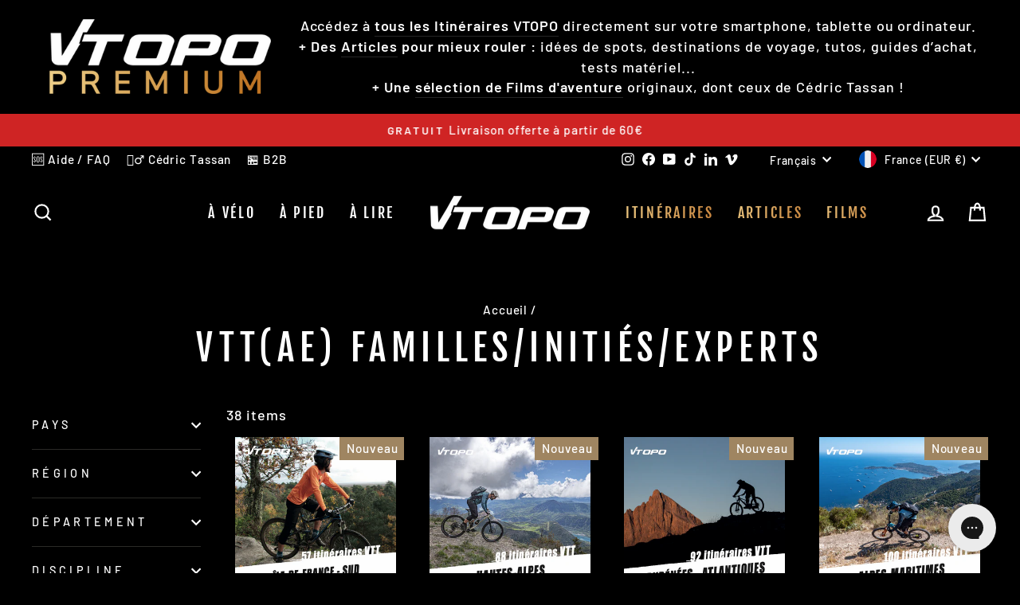

--- FILE ---
content_type: text/html; charset=utf-8
request_url: https://www.vtopo.fr/collections/vttae-familles-inities-experts?mode=grid
body_size: 54319
content:
<!doctype html>
<html class="no-js" lang="fr" dir="ltr">
<head>
  <meta charset="utf-8">
  <meta http-equiv="X-UA-Compatible" content="IE=edge,chrome=1">
  <meta name="viewport" content="width=device-width,initial-scale=1">
  <meta name="theme-color" content="#9f8561">
  <link rel="canonical" href="https://www.vtopo.fr/collections/vttae-familles-inities-experts">
  <link rel="preconnect" href="https://cdn.shopify.com" crossorigin>
  <link rel="preconnect" href="https://fonts.shopifycdn.com" crossorigin>
  <link rel="dns-prefetch" href="https://productreviews.shopifycdn.com">
  <link rel="dns-prefetch" href="https://ajax.googleapis.com">
  <link rel="dns-prefetch" href="https://maps.googleapis.com">
  <link rel="dns-prefetch" href="https://maps.gstatic.com"><link rel="shortcut icon" href="//www.vtopo.fr/cdn/shop/files/favicon_2686d1bd-8619-4106-905b-a15b8d7df4b8_32x32.png?v=1681230717" type="image/png" /><title>VTT(AE) Familles/Initiés/Experts
&ndash; Éditions VTOPO
</title>
<meta property="og:site_name" content="Éditions VTOPO">
  <meta property="og:url" content="https://www.vtopo.fr/collections/vttae-familles-inities-experts">
  <meta property="og:title" content="VTT(AE) Familles/Initiés/Experts">
  <meta property="og:type" content="website">
  <meta property="og:description" content="Maison d'édition sportive 100% française, VTOPO édite des Topo-guides reconnus depuis 2005 sur le VTT, l'escalade, le vélo de route, la rando à pied et conçoit également des Livres d'aventure."><meta property="og:image" content="http://www.vtopo.fr/cdn/shop/files/Capture_d_ecran_2023-04-12_a_23.59.55.png?v=1681336862">
    <meta property="og:image:secure_url" content="https://www.vtopo.fr/cdn/shop/files/Capture_d_ecran_2023-04-12_a_23.59.55.png?v=1681336862">
    <meta property="og:image:width" content="1920">
    <meta property="og:image:height" content="1080"><meta name="twitter:site" content="@">
  <meta name="twitter:card" content="summary_large_image">
  <meta name="twitter:title" content="VTT(AE) Familles/Initiés/Experts">
  <meta name="twitter:description" content="Maison d'édition sportive 100% française, VTOPO édite des Topo-guides reconnus depuis 2005 sur le VTT, l'escalade, le vélo de route, la rando à pied et conçoit également des Livres d'aventure.">
<style data-shopify>@font-face {
  font-family: "Fjalla One";
  font-weight: 400;
  font-style: normal;
  font-display: swap;
  src: url("//www.vtopo.fr/cdn/fonts/fjalla_one/fjallaone_n4.262edaf1abaf5ed669f7ecd26fc3e24707a0ad85.woff2") format("woff2"),
       url("//www.vtopo.fr/cdn/fonts/fjalla_one/fjallaone_n4.f67f40342efd2b34cae019d50b4b5c4da6fc5da7.woff") format("woff");
}

  @font-face {
  font-family: Barlow;
  font-weight: 500;
  font-style: normal;
  font-display: swap;
  src: url("//www.vtopo.fr/cdn/fonts/barlow/barlow_n5.a193a1990790eba0cc5cca569d23799830e90f07.woff2") format("woff2"),
       url("//www.vtopo.fr/cdn/fonts/barlow/barlow_n5.ae31c82169b1dc0715609b8cc6a610b917808358.woff") format("woff");
}


  @font-face {
  font-family: Barlow;
  font-weight: 600;
  font-style: normal;
  font-display: swap;
  src: url("//www.vtopo.fr/cdn/fonts/barlow/barlow_n6.329f582a81f63f125e63c20a5a80ae9477df68e1.woff2") format("woff2"),
       url("//www.vtopo.fr/cdn/fonts/barlow/barlow_n6.0163402e36247bcb8b02716880d0b39568412e9e.woff") format("woff");
}

  @font-face {
  font-family: Barlow;
  font-weight: 500;
  font-style: italic;
  font-display: swap;
  src: url("//www.vtopo.fr/cdn/fonts/barlow/barlow_i5.714d58286997b65cd479af615cfa9bb0a117a573.woff2") format("woff2"),
       url("//www.vtopo.fr/cdn/fonts/barlow/barlow_i5.0120f77e6447d3b5df4bbec8ad8c2d029d87fb21.woff") format("woff");
}

  @font-face {
  font-family: Barlow;
  font-weight: 600;
  font-style: italic;
  font-display: swap;
  src: url("//www.vtopo.fr/cdn/fonts/barlow/barlow_i6.5a22bd20fb27bad4d7674cc6e666fb9c77d813bb.woff2") format("woff2"),
       url("//www.vtopo.fr/cdn/fonts/barlow/barlow_i6.1c8787fcb59f3add01a87f21b38c7ef797e3b3a1.woff") format("woff");
}

</style><link href="//www.vtopo.fr/cdn/shop/t/37/assets/theme.css?v=175668187615211118331734945396" rel="stylesheet" type="text/css" media="all" />
<style data-shopify>:root {
    --typeHeaderPrimary: "Fjalla One";
    --typeHeaderFallback: sans-serif;
    --typeHeaderSize: 45px;
    --typeHeaderWeight: 400;
    --typeHeaderLineHeight: 1.2;
    --typeHeaderSpacing: 0.15em;

    --typeBasePrimary:Barlow;
    --typeBaseFallback:sans-serif;
    --typeBaseSize: 18px;
    --typeBaseWeight: 500;
    --typeBaseSpacing: 0.05em;
    --typeBaseLineHeight: 1.4;

    --typeCollectionTitle: 23px;

    --iconWeight: 5px;
    --iconLinecaps: miter;

    
      --buttonRadius: 0px;
    

    --colorGridOverlayOpacity: 0.1;
  }

  .placeholder-content {
    background-image: linear-gradient(100deg, #000000 40%, #000000 63%, #000000 79%);
  }</style><script>
    document.documentElement.className = document.documentElement.className.replace('no-js', 'js');

    window.theme = window.theme || {};
    theme.routes = {
      home: "/",
      cart: "/cart.js",
      cartPage: "/cart",
      cartAdd: "/cart/add.js",
      cartChange: "/cart/change.js",
      search: "/search",
      predictive_url: "/search/suggest"
    };
    theme.strings = {
      soldOut: "Épuisé",
      unavailable: "Non disponible",
      inStockLabel: "En stock",
      oneStockLabel: "[count] en stock",
      otherStockLabel: "[count] en stock",
      willNotShipUntil: "Sera expédié après [date]",
      willBeInStockAfter: "Sera en stock à compter de [date]",
      waitingForStock: "Inventaire sur le chemin",
      savePrice: "Économisez [saved_amount]",
      cartEmpty: "Votre panier est vide.",
      cartTermsConfirmation: "Vous devez accepter les termes et conditions de vente pour vérifier",
      searchCollections: "Collections:",
      searchPages: "Pages:",
      searchArticles: "Des articles:",
      productFrom: "À partir de ",
      maxQuantity: "Vous ne pouvez avoir que [quantity] de [title] dans votre panier."
    };
    theme.settings = {
      cartType: "drawer",
      isCustomerTemplate: false,
      moneyFormat: "{{amount_with_comma_separator}} €",
      saveType: "dollar",
      productImageSize: "portrait",
      productImageCover: false,
      predictiveSearch: true,
      predictiveSearchType: "product,article,page,collection",
      predictiveSearchVendor: false,
      predictiveSearchPrice: true,
      quickView: true,
      themeName: 'Impulse',
      themeVersion: "7.2.0"
    };
  </script>

  <script>window.performance && window.performance.mark && window.performance.mark('shopify.content_for_header.start');</script><meta name="google-site-verification" content="7gYY-_fdjLeJoXHBlvRAK1AkVIU1W_cUf9U5ZBXrTcY">
<meta id="shopify-digital-wallet" name="shopify-digital-wallet" content="/55486316742/digital_wallets/dialog">
<meta name="shopify-checkout-api-token" content="ae79285a5e0b9c0803b64b5198df4a33">
<link rel="alternate" type="application/atom+xml" title="Feed" href="/collections/vttae-familles-inities-experts.atom" />
<link rel="next" href="/collections/vttae-familles-inities-experts?page=2">
<link rel="alternate" hreflang="x-default" href="https://www.vtopo.fr/collections/vttae-familles-inities-experts">
<link rel="alternate" hreflang="fr" href="https://www.vtopo.fr/collections/vttae-familles-inities-experts">
<link rel="alternate" hreflang="en" href="https://www.vtopo.fr/en/collections/vttae-familles-inities-experts">
<link rel="alternate" hreflang="de-DE" href="https://de.vtopo.com/collections/vttae-familles-inities-experts">
<link rel="alternate" hreflang="fr-DE" href="https://de.vtopo.com/fr/collections/vttae-familles-inities-experts">
<link rel="alternate" hreflang="en-DE" href="https://de.vtopo.com/en/collections/vttae-familles-inities-experts">
<link rel="alternate" hreflang="fr-BE" href="https://be.vtopo.com/collections/vttae-familles-inities-experts">
<link rel="alternate" hreflang="en-BE" href="https://be.vtopo.com/en/collections/vttae-familles-inities-experts">
<link rel="alternate" hreflang="en-US" href="https://us.vtopo.com/collections/vttae-familles-inities-experts">
<link rel="alternate" hreflang="fr-US" href="https://us.vtopo.com/fr/collections/vttae-familles-inities-experts">
<link rel="alternate" hreflang="en-AC" href="https://www.vtopo.com/collections/vttae-familles-inities-experts">
<link rel="alternate" hreflang="fr-AC" href="https://www.vtopo.com/fr/collections/vttae-familles-inities-experts">
<link rel="alternate" hreflang="de-AC" href="https://www.vtopo.com/de/collections/vttae-familles-inities-experts">
<link rel="alternate" hreflang="en-AD" href="https://www.vtopo.com/collections/vttae-familles-inities-experts">
<link rel="alternate" hreflang="fr-AD" href="https://www.vtopo.com/fr/collections/vttae-familles-inities-experts">
<link rel="alternate" hreflang="de-AD" href="https://www.vtopo.com/de/collections/vttae-familles-inities-experts">
<link rel="alternate" hreflang="en-AE" href="https://www.vtopo.com/collections/vttae-familles-inities-experts">
<link rel="alternate" hreflang="fr-AE" href="https://www.vtopo.com/fr/collections/vttae-familles-inities-experts">
<link rel="alternate" hreflang="de-AE" href="https://www.vtopo.com/de/collections/vttae-familles-inities-experts">
<link rel="alternate" hreflang="en-AF" href="https://www.vtopo.com/collections/vttae-familles-inities-experts">
<link rel="alternate" hreflang="fr-AF" href="https://www.vtopo.com/fr/collections/vttae-familles-inities-experts">
<link rel="alternate" hreflang="de-AF" href="https://www.vtopo.com/de/collections/vttae-familles-inities-experts">
<link rel="alternate" hreflang="en-AG" href="https://www.vtopo.com/collections/vttae-familles-inities-experts">
<link rel="alternate" hreflang="fr-AG" href="https://www.vtopo.com/fr/collections/vttae-familles-inities-experts">
<link rel="alternate" hreflang="de-AG" href="https://www.vtopo.com/de/collections/vttae-familles-inities-experts">
<link rel="alternate" hreflang="en-AI" href="https://www.vtopo.com/collections/vttae-familles-inities-experts">
<link rel="alternate" hreflang="fr-AI" href="https://www.vtopo.com/fr/collections/vttae-familles-inities-experts">
<link rel="alternate" hreflang="de-AI" href="https://www.vtopo.com/de/collections/vttae-familles-inities-experts">
<link rel="alternate" hreflang="en-AL" href="https://www.vtopo.com/collections/vttae-familles-inities-experts">
<link rel="alternate" hreflang="fr-AL" href="https://www.vtopo.com/fr/collections/vttae-familles-inities-experts">
<link rel="alternate" hreflang="de-AL" href="https://www.vtopo.com/de/collections/vttae-familles-inities-experts">
<link rel="alternate" hreflang="en-AM" href="https://www.vtopo.com/collections/vttae-familles-inities-experts">
<link rel="alternate" hreflang="fr-AM" href="https://www.vtopo.com/fr/collections/vttae-familles-inities-experts">
<link rel="alternate" hreflang="de-AM" href="https://www.vtopo.com/de/collections/vttae-familles-inities-experts">
<link rel="alternate" hreflang="en-AO" href="https://www.vtopo.com/collections/vttae-familles-inities-experts">
<link rel="alternate" hreflang="fr-AO" href="https://www.vtopo.com/fr/collections/vttae-familles-inities-experts">
<link rel="alternate" hreflang="de-AO" href="https://www.vtopo.com/de/collections/vttae-familles-inities-experts">
<link rel="alternate" hreflang="en-AR" href="https://www.vtopo.com/collections/vttae-familles-inities-experts">
<link rel="alternate" hreflang="fr-AR" href="https://www.vtopo.com/fr/collections/vttae-familles-inities-experts">
<link rel="alternate" hreflang="de-AR" href="https://www.vtopo.com/de/collections/vttae-familles-inities-experts">
<link rel="alternate" hreflang="en-AT" href="https://www.vtopo.com/collections/vttae-familles-inities-experts">
<link rel="alternate" hreflang="fr-AT" href="https://www.vtopo.com/fr/collections/vttae-familles-inities-experts">
<link rel="alternate" hreflang="de-AT" href="https://www.vtopo.com/de/collections/vttae-familles-inities-experts">
<link rel="alternate" hreflang="en-AU" href="https://www.vtopo.com/collections/vttae-familles-inities-experts">
<link rel="alternate" hreflang="fr-AU" href="https://www.vtopo.com/fr/collections/vttae-familles-inities-experts">
<link rel="alternate" hreflang="de-AU" href="https://www.vtopo.com/de/collections/vttae-familles-inities-experts">
<link rel="alternate" hreflang="en-AW" href="https://www.vtopo.com/collections/vttae-familles-inities-experts">
<link rel="alternate" hreflang="fr-AW" href="https://www.vtopo.com/fr/collections/vttae-familles-inities-experts">
<link rel="alternate" hreflang="de-AW" href="https://www.vtopo.com/de/collections/vttae-familles-inities-experts">
<link rel="alternate" hreflang="en-AX" href="https://www.vtopo.com/collections/vttae-familles-inities-experts">
<link rel="alternate" hreflang="fr-AX" href="https://www.vtopo.com/fr/collections/vttae-familles-inities-experts">
<link rel="alternate" hreflang="de-AX" href="https://www.vtopo.com/de/collections/vttae-familles-inities-experts">
<link rel="alternate" hreflang="en-AZ" href="https://www.vtopo.com/collections/vttae-familles-inities-experts">
<link rel="alternate" hreflang="fr-AZ" href="https://www.vtopo.com/fr/collections/vttae-familles-inities-experts">
<link rel="alternate" hreflang="de-AZ" href="https://www.vtopo.com/de/collections/vttae-familles-inities-experts">
<link rel="alternate" hreflang="en-BA" href="https://www.vtopo.com/collections/vttae-familles-inities-experts">
<link rel="alternate" hreflang="fr-BA" href="https://www.vtopo.com/fr/collections/vttae-familles-inities-experts">
<link rel="alternate" hreflang="de-BA" href="https://www.vtopo.com/de/collections/vttae-familles-inities-experts">
<link rel="alternate" hreflang="en-BB" href="https://www.vtopo.com/collections/vttae-familles-inities-experts">
<link rel="alternate" hreflang="fr-BB" href="https://www.vtopo.com/fr/collections/vttae-familles-inities-experts">
<link rel="alternate" hreflang="de-BB" href="https://www.vtopo.com/de/collections/vttae-familles-inities-experts">
<link rel="alternate" hreflang="en-BD" href="https://www.vtopo.com/collections/vttae-familles-inities-experts">
<link rel="alternate" hreflang="fr-BD" href="https://www.vtopo.com/fr/collections/vttae-familles-inities-experts">
<link rel="alternate" hreflang="de-BD" href="https://www.vtopo.com/de/collections/vttae-familles-inities-experts">
<link rel="alternate" hreflang="en-BF" href="https://www.vtopo.com/collections/vttae-familles-inities-experts">
<link rel="alternate" hreflang="fr-BF" href="https://www.vtopo.com/fr/collections/vttae-familles-inities-experts">
<link rel="alternate" hreflang="de-BF" href="https://www.vtopo.com/de/collections/vttae-familles-inities-experts">
<link rel="alternate" hreflang="en-BG" href="https://www.vtopo.com/collections/vttae-familles-inities-experts">
<link rel="alternate" hreflang="fr-BG" href="https://www.vtopo.com/fr/collections/vttae-familles-inities-experts">
<link rel="alternate" hreflang="de-BG" href="https://www.vtopo.com/de/collections/vttae-familles-inities-experts">
<link rel="alternate" hreflang="en-BH" href="https://www.vtopo.com/collections/vttae-familles-inities-experts">
<link rel="alternate" hreflang="fr-BH" href="https://www.vtopo.com/fr/collections/vttae-familles-inities-experts">
<link rel="alternate" hreflang="de-BH" href="https://www.vtopo.com/de/collections/vttae-familles-inities-experts">
<link rel="alternate" hreflang="en-BI" href="https://www.vtopo.com/collections/vttae-familles-inities-experts">
<link rel="alternate" hreflang="fr-BI" href="https://www.vtopo.com/fr/collections/vttae-familles-inities-experts">
<link rel="alternate" hreflang="de-BI" href="https://www.vtopo.com/de/collections/vttae-familles-inities-experts">
<link rel="alternate" hreflang="en-BJ" href="https://www.vtopo.com/collections/vttae-familles-inities-experts">
<link rel="alternate" hreflang="fr-BJ" href="https://www.vtopo.com/fr/collections/vttae-familles-inities-experts">
<link rel="alternate" hreflang="de-BJ" href="https://www.vtopo.com/de/collections/vttae-familles-inities-experts">
<link rel="alternate" hreflang="en-BL" href="https://www.vtopo.com/collections/vttae-familles-inities-experts">
<link rel="alternate" hreflang="fr-BL" href="https://www.vtopo.com/fr/collections/vttae-familles-inities-experts">
<link rel="alternate" hreflang="de-BL" href="https://www.vtopo.com/de/collections/vttae-familles-inities-experts">
<link rel="alternate" hreflang="en-BM" href="https://www.vtopo.com/collections/vttae-familles-inities-experts">
<link rel="alternate" hreflang="fr-BM" href="https://www.vtopo.com/fr/collections/vttae-familles-inities-experts">
<link rel="alternate" hreflang="de-BM" href="https://www.vtopo.com/de/collections/vttae-familles-inities-experts">
<link rel="alternate" hreflang="en-BN" href="https://www.vtopo.com/collections/vttae-familles-inities-experts">
<link rel="alternate" hreflang="fr-BN" href="https://www.vtopo.com/fr/collections/vttae-familles-inities-experts">
<link rel="alternate" hreflang="de-BN" href="https://www.vtopo.com/de/collections/vttae-familles-inities-experts">
<link rel="alternate" hreflang="en-BO" href="https://www.vtopo.com/collections/vttae-familles-inities-experts">
<link rel="alternate" hreflang="fr-BO" href="https://www.vtopo.com/fr/collections/vttae-familles-inities-experts">
<link rel="alternate" hreflang="de-BO" href="https://www.vtopo.com/de/collections/vttae-familles-inities-experts">
<link rel="alternate" hreflang="en-BQ" href="https://www.vtopo.com/collections/vttae-familles-inities-experts">
<link rel="alternate" hreflang="fr-BQ" href="https://www.vtopo.com/fr/collections/vttae-familles-inities-experts">
<link rel="alternate" hreflang="de-BQ" href="https://www.vtopo.com/de/collections/vttae-familles-inities-experts">
<link rel="alternate" hreflang="en-BR" href="https://www.vtopo.com/collections/vttae-familles-inities-experts">
<link rel="alternate" hreflang="fr-BR" href="https://www.vtopo.com/fr/collections/vttae-familles-inities-experts">
<link rel="alternate" hreflang="de-BR" href="https://www.vtopo.com/de/collections/vttae-familles-inities-experts">
<link rel="alternate" hreflang="en-BS" href="https://www.vtopo.com/collections/vttae-familles-inities-experts">
<link rel="alternate" hreflang="fr-BS" href="https://www.vtopo.com/fr/collections/vttae-familles-inities-experts">
<link rel="alternate" hreflang="de-BS" href="https://www.vtopo.com/de/collections/vttae-familles-inities-experts">
<link rel="alternate" hreflang="en-BT" href="https://www.vtopo.com/collections/vttae-familles-inities-experts">
<link rel="alternate" hreflang="fr-BT" href="https://www.vtopo.com/fr/collections/vttae-familles-inities-experts">
<link rel="alternate" hreflang="de-BT" href="https://www.vtopo.com/de/collections/vttae-familles-inities-experts">
<link rel="alternate" hreflang="en-BW" href="https://www.vtopo.com/collections/vttae-familles-inities-experts">
<link rel="alternate" hreflang="fr-BW" href="https://www.vtopo.com/fr/collections/vttae-familles-inities-experts">
<link rel="alternate" hreflang="de-BW" href="https://www.vtopo.com/de/collections/vttae-familles-inities-experts">
<link rel="alternate" hreflang="en-BY" href="https://www.vtopo.com/collections/vttae-familles-inities-experts">
<link rel="alternate" hreflang="fr-BY" href="https://www.vtopo.com/fr/collections/vttae-familles-inities-experts">
<link rel="alternate" hreflang="de-BY" href="https://www.vtopo.com/de/collections/vttae-familles-inities-experts">
<link rel="alternate" hreflang="en-BZ" href="https://www.vtopo.com/collections/vttae-familles-inities-experts">
<link rel="alternate" hreflang="fr-BZ" href="https://www.vtopo.com/fr/collections/vttae-familles-inities-experts">
<link rel="alternate" hreflang="de-BZ" href="https://www.vtopo.com/de/collections/vttae-familles-inities-experts">
<link rel="alternate" hreflang="en-CA" href="https://www.vtopo.com/collections/vttae-familles-inities-experts">
<link rel="alternate" hreflang="fr-CA" href="https://www.vtopo.com/fr/collections/vttae-familles-inities-experts">
<link rel="alternate" hreflang="de-CA" href="https://www.vtopo.com/de/collections/vttae-familles-inities-experts">
<link rel="alternate" hreflang="en-CC" href="https://www.vtopo.com/collections/vttae-familles-inities-experts">
<link rel="alternate" hreflang="fr-CC" href="https://www.vtopo.com/fr/collections/vttae-familles-inities-experts">
<link rel="alternate" hreflang="de-CC" href="https://www.vtopo.com/de/collections/vttae-familles-inities-experts">
<link rel="alternate" hreflang="en-CD" href="https://www.vtopo.com/collections/vttae-familles-inities-experts">
<link rel="alternate" hreflang="fr-CD" href="https://www.vtopo.com/fr/collections/vttae-familles-inities-experts">
<link rel="alternate" hreflang="de-CD" href="https://www.vtopo.com/de/collections/vttae-familles-inities-experts">
<link rel="alternate" hreflang="en-CF" href="https://www.vtopo.com/collections/vttae-familles-inities-experts">
<link rel="alternate" hreflang="fr-CF" href="https://www.vtopo.com/fr/collections/vttae-familles-inities-experts">
<link rel="alternate" hreflang="de-CF" href="https://www.vtopo.com/de/collections/vttae-familles-inities-experts">
<link rel="alternate" hreflang="en-CG" href="https://www.vtopo.com/collections/vttae-familles-inities-experts">
<link rel="alternate" hreflang="fr-CG" href="https://www.vtopo.com/fr/collections/vttae-familles-inities-experts">
<link rel="alternate" hreflang="de-CG" href="https://www.vtopo.com/de/collections/vttae-familles-inities-experts">
<link rel="alternate" hreflang="en-CI" href="https://www.vtopo.com/collections/vttae-familles-inities-experts">
<link rel="alternate" hreflang="fr-CI" href="https://www.vtopo.com/fr/collections/vttae-familles-inities-experts">
<link rel="alternate" hreflang="de-CI" href="https://www.vtopo.com/de/collections/vttae-familles-inities-experts">
<link rel="alternate" hreflang="en-CK" href="https://www.vtopo.com/collections/vttae-familles-inities-experts">
<link rel="alternate" hreflang="fr-CK" href="https://www.vtopo.com/fr/collections/vttae-familles-inities-experts">
<link rel="alternate" hreflang="de-CK" href="https://www.vtopo.com/de/collections/vttae-familles-inities-experts">
<link rel="alternate" hreflang="en-CL" href="https://www.vtopo.com/collections/vttae-familles-inities-experts">
<link rel="alternate" hreflang="fr-CL" href="https://www.vtopo.com/fr/collections/vttae-familles-inities-experts">
<link rel="alternate" hreflang="de-CL" href="https://www.vtopo.com/de/collections/vttae-familles-inities-experts">
<link rel="alternate" hreflang="en-CM" href="https://www.vtopo.com/collections/vttae-familles-inities-experts">
<link rel="alternate" hreflang="fr-CM" href="https://www.vtopo.com/fr/collections/vttae-familles-inities-experts">
<link rel="alternate" hreflang="de-CM" href="https://www.vtopo.com/de/collections/vttae-familles-inities-experts">
<link rel="alternate" hreflang="en-CN" href="https://www.vtopo.com/collections/vttae-familles-inities-experts">
<link rel="alternate" hreflang="fr-CN" href="https://www.vtopo.com/fr/collections/vttae-familles-inities-experts">
<link rel="alternate" hreflang="de-CN" href="https://www.vtopo.com/de/collections/vttae-familles-inities-experts">
<link rel="alternate" hreflang="en-CO" href="https://www.vtopo.com/collections/vttae-familles-inities-experts">
<link rel="alternate" hreflang="fr-CO" href="https://www.vtopo.com/fr/collections/vttae-familles-inities-experts">
<link rel="alternate" hreflang="de-CO" href="https://www.vtopo.com/de/collections/vttae-familles-inities-experts">
<link rel="alternate" hreflang="en-CR" href="https://www.vtopo.com/collections/vttae-familles-inities-experts">
<link rel="alternate" hreflang="fr-CR" href="https://www.vtopo.com/fr/collections/vttae-familles-inities-experts">
<link rel="alternate" hreflang="de-CR" href="https://www.vtopo.com/de/collections/vttae-familles-inities-experts">
<link rel="alternate" hreflang="en-CV" href="https://www.vtopo.com/collections/vttae-familles-inities-experts">
<link rel="alternate" hreflang="fr-CV" href="https://www.vtopo.com/fr/collections/vttae-familles-inities-experts">
<link rel="alternate" hreflang="de-CV" href="https://www.vtopo.com/de/collections/vttae-familles-inities-experts">
<link rel="alternate" hreflang="en-CW" href="https://www.vtopo.com/collections/vttae-familles-inities-experts">
<link rel="alternate" hreflang="fr-CW" href="https://www.vtopo.com/fr/collections/vttae-familles-inities-experts">
<link rel="alternate" hreflang="de-CW" href="https://www.vtopo.com/de/collections/vttae-familles-inities-experts">
<link rel="alternate" hreflang="en-CX" href="https://www.vtopo.com/collections/vttae-familles-inities-experts">
<link rel="alternate" hreflang="fr-CX" href="https://www.vtopo.com/fr/collections/vttae-familles-inities-experts">
<link rel="alternate" hreflang="de-CX" href="https://www.vtopo.com/de/collections/vttae-familles-inities-experts">
<link rel="alternate" hreflang="en-CY" href="https://www.vtopo.com/collections/vttae-familles-inities-experts">
<link rel="alternate" hreflang="fr-CY" href="https://www.vtopo.com/fr/collections/vttae-familles-inities-experts">
<link rel="alternate" hreflang="de-CY" href="https://www.vtopo.com/de/collections/vttae-familles-inities-experts">
<link rel="alternate" hreflang="en-CZ" href="https://www.vtopo.com/collections/vttae-familles-inities-experts">
<link rel="alternate" hreflang="fr-CZ" href="https://www.vtopo.com/fr/collections/vttae-familles-inities-experts">
<link rel="alternate" hreflang="de-CZ" href="https://www.vtopo.com/de/collections/vttae-familles-inities-experts">
<link rel="alternate" hreflang="en-DJ" href="https://www.vtopo.com/collections/vttae-familles-inities-experts">
<link rel="alternate" hreflang="fr-DJ" href="https://www.vtopo.com/fr/collections/vttae-familles-inities-experts">
<link rel="alternate" hreflang="de-DJ" href="https://www.vtopo.com/de/collections/vttae-familles-inities-experts">
<link rel="alternate" hreflang="en-DK" href="https://www.vtopo.com/collections/vttae-familles-inities-experts">
<link rel="alternate" hreflang="fr-DK" href="https://www.vtopo.com/fr/collections/vttae-familles-inities-experts">
<link rel="alternate" hreflang="de-DK" href="https://www.vtopo.com/de/collections/vttae-familles-inities-experts">
<link rel="alternate" hreflang="en-DM" href="https://www.vtopo.com/collections/vttae-familles-inities-experts">
<link rel="alternate" hreflang="fr-DM" href="https://www.vtopo.com/fr/collections/vttae-familles-inities-experts">
<link rel="alternate" hreflang="de-DM" href="https://www.vtopo.com/de/collections/vttae-familles-inities-experts">
<link rel="alternate" hreflang="en-DO" href="https://www.vtopo.com/collections/vttae-familles-inities-experts">
<link rel="alternate" hreflang="fr-DO" href="https://www.vtopo.com/fr/collections/vttae-familles-inities-experts">
<link rel="alternate" hreflang="de-DO" href="https://www.vtopo.com/de/collections/vttae-familles-inities-experts">
<link rel="alternate" hreflang="en-DZ" href="https://www.vtopo.com/collections/vttae-familles-inities-experts">
<link rel="alternate" hreflang="fr-DZ" href="https://www.vtopo.com/fr/collections/vttae-familles-inities-experts">
<link rel="alternate" hreflang="de-DZ" href="https://www.vtopo.com/de/collections/vttae-familles-inities-experts">
<link rel="alternate" hreflang="en-EC" href="https://www.vtopo.com/collections/vttae-familles-inities-experts">
<link rel="alternate" hreflang="fr-EC" href="https://www.vtopo.com/fr/collections/vttae-familles-inities-experts">
<link rel="alternate" hreflang="de-EC" href="https://www.vtopo.com/de/collections/vttae-familles-inities-experts">
<link rel="alternate" hreflang="en-EE" href="https://www.vtopo.com/collections/vttae-familles-inities-experts">
<link rel="alternate" hreflang="fr-EE" href="https://www.vtopo.com/fr/collections/vttae-familles-inities-experts">
<link rel="alternate" hreflang="de-EE" href="https://www.vtopo.com/de/collections/vttae-familles-inities-experts">
<link rel="alternate" hreflang="en-EG" href="https://www.vtopo.com/collections/vttae-familles-inities-experts">
<link rel="alternate" hreflang="fr-EG" href="https://www.vtopo.com/fr/collections/vttae-familles-inities-experts">
<link rel="alternate" hreflang="de-EG" href="https://www.vtopo.com/de/collections/vttae-familles-inities-experts">
<link rel="alternate" hreflang="en-EH" href="https://www.vtopo.com/collections/vttae-familles-inities-experts">
<link rel="alternate" hreflang="fr-EH" href="https://www.vtopo.com/fr/collections/vttae-familles-inities-experts">
<link rel="alternate" hreflang="de-EH" href="https://www.vtopo.com/de/collections/vttae-familles-inities-experts">
<link rel="alternate" hreflang="en-ER" href="https://www.vtopo.com/collections/vttae-familles-inities-experts">
<link rel="alternate" hreflang="fr-ER" href="https://www.vtopo.com/fr/collections/vttae-familles-inities-experts">
<link rel="alternate" hreflang="de-ER" href="https://www.vtopo.com/de/collections/vttae-familles-inities-experts">
<link rel="alternate" hreflang="en-ES" href="https://www.vtopo.com/collections/vttae-familles-inities-experts">
<link rel="alternate" hreflang="fr-ES" href="https://www.vtopo.com/fr/collections/vttae-familles-inities-experts">
<link rel="alternate" hreflang="de-ES" href="https://www.vtopo.com/de/collections/vttae-familles-inities-experts">
<link rel="alternate" hreflang="en-ET" href="https://www.vtopo.com/collections/vttae-familles-inities-experts">
<link rel="alternate" hreflang="fr-ET" href="https://www.vtopo.com/fr/collections/vttae-familles-inities-experts">
<link rel="alternate" hreflang="de-ET" href="https://www.vtopo.com/de/collections/vttae-familles-inities-experts">
<link rel="alternate" hreflang="en-FI" href="https://www.vtopo.com/collections/vttae-familles-inities-experts">
<link rel="alternate" hreflang="fr-FI" href="https://www.vtopo.com/fr/collections/vttae-familles-inities-experts">
<link rel="alternate" hreflang="de-FI" href="https://www.vtopo.com/de/collections/vttae-familles-inities-experts">
<link rel="alternate" hreflang="en-FJ" href="https://www.vtopo.com/collections/vttae-familles-inities-experts">
<link rel="alternate" hreflang="fr-FJ" href="https://www.vtopo.com/fr/collections/vttae-familles-inities-experts">
<link rel="alternate" hreflang="de-FJ" href="https://www.vtopo.com/de/collections/vttae-familles-inities-experts">
<link rel="alternate" hreflang="en-FK" href="https://www.vtopo.com/collections/vttae-familles-inities-experts">
<link rel="alternate" hreflang="fr-FK" href="https://www.vtopo.com/fr/collections/vttae-familles-inities-experts">
<link rel="alternate" hreflang="de-FK" href="https://www.vtopo.com/de/collections/vttae-familles-inities-experts">
<link rel="alternate" hreflang="en-FO" href="https://www.vtopo.com/collections/vttae-familles-inities-experts">
<link rel="alternate" hreflang="fr-FO" href="https://www.vtopo.com/fr/collections/vttae-familles-inities-experts">
<link rel="alternate" hreflang="de-FO" href="https://www.vtopo.com/de/collections/vttae-familles-inities-experts">
<link rel="alternate" hreflang="en-GA" href="https://www.vtopo.com/collections/vttae-familles-inities-experts">
<link rel="alternate" hreflang="fr-GA" href="https://www.vtopo.com/fr/collections/vttae-familles-inities-experts">
<link rel="alternate" hreflang="de-GA" href="https://www.vtopo.com/de/collections/vttae-familles-inities-experts">
<link rel="alternate" hreflang="en-GD" href="https://www.vtopo.com/collections/vttae-familles-inities-experts">
<link rel="alternate" hreflang="fr-GD" href="https://www.vtopo.com/fr/collections/vttae-familles-inities-experts">
<link rel="alternate" hreflang="de-GD" href="https://www.vtopo.com/de/collections/vttae-familles-inities-experts">
<link rel="alternate" hreflang="en-GE" href="https://www.vtopo.com/collections/vttae-familles-inities-experts">
<link rel="alternate" hreflang="fr-GE" href="https://www.vtopo.com/fr/collections/vttae-familles-inities-experts">
<link rel="alternate" hreflang="de-GE" href="https://www.vtopo.com/de/collections/vttae-familles-inities-experts">
<link rel="alternate" hreflang="en-GF" href="https://www.vtopo.com/collections/vttae-familles-inities-experts">
<link rel="alternate" hreflang="fr-GF" href="https://www.vtopo.com/fr/collections/vttae-familles-inities-experts">
<link rel="alternate" hreflang="de-GF" href="https://www.vtopo.com/de/collections/vttae-familles-inities-experts">
<link rel="alternate" hreflang="en-GG" href="https://www.vtopo.com/collections/vttae-familles-inities-experts">
<link rel="alternate" hreflang="fr-GG" href="https://www.vtopo.com/fr/collections/vttae-familles-inities-experts">
<link rel="alternate" hreflang="de-GG" href="https://www.vtopo.com/de/collections/vttae-familles-inities-experts">
<link rel="alternate" hreflang="en-GH" href="https://www.vtopo.com/collections/vttae-familles-inities-experts">
<link rel="alternate" hreflang="fr-GH" href="https://www.vtopo.com/fr/collections/vttae-familles-inities-experts">
<link rel="alternate" hreflang="de-GH" href="https://www.vtopo.com/de/collections/vttae-familles-inities-experts">
<link rel="alternate" hreflang="en-GI" href="https://www.vtopo.com/collections/vttae-familles-inities-experts">
<link rel="alternate" hreflang="fr-GI" href="https://www.vtopo.com/fr/collections/vttae-familles-inities-experts">
<link rel="alternate" hreflang="de-GI" href="https://www.vtopo.com/de/collections/vttae-familles-inities-experts">
<link rel="alternate" hreflang="en-GL" href="https://www.vtopo.com/collections/vttae-familles-inities-experts">
<link rel="alternate" hreflang="fr-GL" href="https://www.vtopo.com/fr/collections/vttae-familles-inities-experts">
<link rel="alternate" hreflang="de-GL" href="https://www.vtopo.com/de/collections/vttae-familles-inities-experts">
<link rel="alternate" hreflang="en-GM" href="https://www.vtopo.com/collections/vttae-familles-inities-experts">
<link rel="alternate" hreflang="fr-GM" href="https://www.vtopo.com/fr/collections/vttae-familles-inities-experts">
<link rel="alternate" hreflang="de-GM" href="https://www.vtopo.com/de/collections/vttae-familles-inities-experts">
<link rel="alternate" hreflang="en-GN" href="https://www.vtopo.com/collections/vttae-familles-inities-experts">
<link rel="alternate" hreflang="fr-GN" href="https://www.vtopo.com/fr/collections/vttae-familles-inities-experts">
<link rel="alternate" hreflang="de-GN" href="https://www.vtopo.com/de/collections/vttae-familles-inities-experts">
<link rel="alternate" hreflang="en-GP" href="https://www.vtopo.com/collections/vttae-familles-inities-experts">
<link rel="alternate" hreflang="fr-GP" href="https://www.vtopo.com/fr/collections/vttae-familles-inities-experts">
<link rel="alternate" hreflang="de-GP" href="https://www.vtopo.com/de/collections/vttae-familles-inities-experts">
<link rel="alternate" hreflang="en-GQ" href="https://www.vtopo.com/collections/vttae-familles-inities-experts">
<link rel="alternate" hreflang="fr-GQ" href="https://www.vtopo.com/fr/collections/vttae-familles-inities-experts">
<link rel="alternate" hreflang="de-GQ" href="https://www.vtopo.com/de/collections/vttae-familles-inities-experts">
<link rel="alternate" hreflang="en-GR" href="https://www.vtopo.com/collections/vttae-familles-inities-experts">
<link rel="alternate" hreflang="fr-GR" href="https://www.vtopo.com/fr/collections/vttae-familles-inities-experts">
<link rel="alternate" hreflang="de-GR" href="https://www.vtopo.com/de/collections/vttae-familles-inities-experts">
<link rel="alternate" hreflang="en-GS" href="https://www.vtopo.com/collections/vttae-familles-inities-experts">
<link rel="alternate" hreflang="fr-GS" href="https://www.vtopo.com/fr/collections/vttae-familles-inities-experts">
<link rel="alternate" hreflang="de-GS" href="https://www.vtopo.com/de/collections/vttae-familles-inities-experts">
<link rel="alternate" hreflang="en-GT" href="https://www.vtopo.com/collections/vttae-familles-inities-experts">
<link rel="alternate" hreflang="fr-GT" href="https://www.vtopo.com/fr/collections/vttae-familles-inities-experts">
<link rel="alternate" hreflang="de-GT" href="https://www.vtopo.com/de/collections/vttae-familles-inities-experts">
<link rel="alternate" hreflang="en-GW" href="https://www.vtopo.com/collections/vttae-familles-inities-experts">
<link rel="alternate" hreflang="fr-GW" href="https://www.vtopo.com/fr/collections/vttae-familles-inities-experts">
<link rel="alternate" hreflang="de-GW" href="https://www.vtopo.com/de/collections/vttae-familles-inities-experts">
<link rel="alternate" hreflang="en-GY" href="https://www.vtopo.com/collections/vttae-familles-inities-experts">
<link rel="alternate" hreflang="fr-GY" href="https://www.vtopo.com/fr/collections/vttae-familles-inities-experts">
<link rel="alternate" hreflang="de-GY" href="https://www.vtopo.com/de/collections/vttae-familles-inities-experts">
<link rel="alternate" hreflang="en-HK" href="https://www.vtopo.com/collections/vttae-familles-inities-experts">
<link rel="alternate" hreflang="fr-HK" href="https://www.vtopo.com/fr/collections/vttae-familles-inities-experts">
<link rel="alternate" hreflang="de-HK" href="https://www.vtopo.com/de/collections/vttae-familles-inities-experts">
<link rel="alternate" hreflang="en-HN" href="https://www.vtopo.com/collections/vttae-familles-inities-experts">
<link rel="alternate" hreflang="fr-HN" href="https://www.vtopo.com/fr/collections/vttae-familles-inities-experts">
<link rel="alternate" hreflang="de-HN" href="https://www.vtopo.com/de/collections/vttae-familles-inities-experts">
<link rel="alternate" hreflang="en-HR" href="https://www.vtopo.com/collections/vttae-familles-inities-experts">
<link rel="alternate" hreflang="fr-HR" href="https://www.vtopo.com/fr/collections/vttae-familles-inities-experts">
<link rel="alternate" hreflang="de-HR" href="https://www.vtopo.com/de/collections/vttae-familles-inities-experts">
<link rel="alternate" hreflang="en-HT" href="https://www.vtopo.com/collections/vttae-familles-inities-experts">
<link rel="alternate" hreflang="fr-HT" href="https://www.vtopo.com/fr/collections/vttae-familles-inities-experts">
<link rel="alternate" hreflang="de-HT" href="https://www.vtopo.com/de/collections/vttae-familles-inities-experts">
<link rel="alternate" hreflang="en-HU" href="https://www.vtopo.com/collections/vttae-familles-inities-experts">
<link rel="alternate" hreflang="fr-HU" href="https://www.vtopo.com/fr/collections/vttae-familles-inities-experts">
<link rel="alternate" hreflang="de-HU" href="https://www.vtopo.com/de/collections/vttae-familles-inities-experts">
<link rel="alternate" hreflang="en-ID" href="https://www.vtopo.com/collections/vttae-familles-inities-experts">
<link rel="alternate" hreflang="fr-ID" href="https://www.vtopo.com/fr/collections/vttae-familles-inities-experts">
<link rel="alternate" hreflang="de-ID" href="https://www.vtopo.com/de/collections/vttae-familles-inities-experts">
<link rel="alternate" hreflang="en-IE" href="https://www.vtopo.com/collections/vttae-familles-inities-experts">
<link rel="alternate" hreflang="fr-IE" href="https://www.vtopo.com/fr/collections/vttae-familles-inities-experts">
<link rel="alternate" hreflang="de-IE" href="https://www.vtopo.com/de/collections/vttae-familles-inities-experts">
<link rel="alternate" hreflang="en-IL" href="https://www.vtopo.com/collections/vttae-familles-inities-experts">
<link rel="alternate" hreflang="fr-IL" href="https://www.vtopo.com/fr/collections/vttae-familles-inities-experts">
<link rel="alternate" hreflang="de-IL" href="https://www.vtopo.com/de/collections/vttae-familles-inities-experts">
<link rel="alternate" hreflang="en-IM" href="https://www.vtopo.com/collections/vttae-familles-inities-experts">
<link rel="alternate" hreflang="fr-IM" href="https://www.vtopo.com/fr/collections/vttae-familles-inities-experts">
<link rel="alternate" hreflang="de-IM" href="https://www.vtopo.com/de/collections/vttae-familles-inities-experts">
<link rel="alternate" hreflang="en-IN" href="https://www.vtopo.com/collections/vttae-familles-inities-experts">
<link rel="alternate" hreflang="fr-IN" href="https://www.vtopo.com/fr/collections/vttae-familles-inities-experts">
<link rel="alternate" hreflang="de-IN" href="https://www.vtopo.com/de/collections/vttae-familles-inities-experts">
<link rel="alternate" hreflang="en-IO" href="https://www.vtopo.com/collections/vttae-familles-inities-experts">
<link rel="alternate" hreflang="fr-IO" href="https://www.vtopo.com/fr/collections/vttae-familles-inities-experts">
<link rel="alternate" hreflang="de-IO" href="https://www.vtopo.com/de/collections/vttae-familles-inities-experts">
<link rel="alternate" hreflang="en-IQ" href="https://www.vtopo.com/collections/vttae-familles-inities-experts">
<link rel="alternate" hreflang="fr-IQ" href="https://www.vtopo.com/fr/collections/vttae-familles-inities-experts">
<link rel="alternate" hreflang="de-IQ" href="https://www.vtopo.com/de/collections/vttae-familles-inities-experts">
<link rel="alternate" hreflang="en-IS" href="https://www.vtopo.com/collections/vttae-familles-inities-experts">
<link rel="alternate" hreflang="fr-IS" href="https://www.vtopo.com/fr/collections/vttae-familles-inities-experts">
<link rel="alternate" hreflang="de-IS" href="https://www.vtopo.com/de/collections/vttae-familles-inities-experts">
<link rel="alternate" hreflang="en-IT" href="https://www.vtopo.com/collections/vttae-familles-inities-experts">
<link rel="alternate" hreflang="fr-IT" href="https://www.vtopo.com/fr/collections/vttae-familles-inities-experts">
<link rel="alternate" hreflang="de-IT" href="https://www.vtopo.com/de/collections/vttae-familles-inities-experts">
<link rel="alternate" hreflang="en-JE" href="https://www.vtopo.com/collections/vttae-familles-inities-experts">
<link rel="alternate" hreflang="fr-JE" href="https://www.vtopo.com/fr/collections/vttae-familles-inities-experts">
<link rel="alternate" hreflang="de-JE" href="https://www.vtopo.com/de/collections/vttae-familles-inities-experts">
<link rel="alternate" hreflang="en-JM" href="https://www.vtopo.com/collections/vttae-familles-inities-experts">
<link rel="alternate" hreflang="fr-JM" href="https://www.vtopo.com/fr/collections/vttae-familles-inities-experts">
<link rel="alternate" hreflang="de-JM" href="https://www.vtopo.com/de/collections/vttae-familles-inities-experts">
<link rel="alternate" hreflang="en-JO" href="https://www.vtopo.com/collections/vttae-familles-inities-experts">
<link rel="alternate" hreflang="fr-JO" href="https://www.vtopo.com/fr/collections/vttae-familles-inities-experts">
<link rel="alternate" hreflang="de-JO" href="https://www.vtopo.com/de/collections/vttae-familles-inities-experts">
<link rel="alternate" hreflang="en-JP" href="https://www.vtopo.com/collections/vttae-familles-inities-experts">
<link rel="alternate" hreflang="fr-JP" href="https://www.vtopo.com/fr/collections/vttae-familles-inities-experts">
<link rel="alternate" hreflang="de-JP" href="https://www.vtopo.com/de/collections/vttae-familles-inities-experts">
<link rel="alternate" hreflang="en-KE" href="https://www.vtopo.com/collections/vttae-familles-inities-experts">
<link rel="alternate" hreflang="fr-KE" href="https://www.vtopo.com/fr/collections/vttae-familles-inities-experts">
<link rel="alternate" hreflang="de-KE" href="https://www.vtopo.com/de/collections/vttae-familles-inities-experts">
<link rel="alternate" hreflang="en-KG" href="https://www.vtopo.com/collections/vttae-familles-inities-experts">
<link rel="alternate" hreflang="fr-KG" href="https://www.vtopo.com/fr/collections/vttae-familles-inities-experts">
<link rel="alternate" hreflang="de-KG" href="https://www.vtopo.com/de/collections/vttae-familles-inities-experts">
<link rel="alternate" hreflang="en-KH" href="https://www.vtopo.com/collections/vttae-familles-inities-experts">
<link rel="alternate" hreflang="fr-KH" href="https://www.vtopo.com/fr/collections/vttae-familles-inities-experts">
<link rel="alternate" hreflang="de-KH" href="https://www.vtopo.com/de/collections/vttae-familles-inities-experts">
<link rel="alternate" hreflang="en-KI" href="https://www.vtopo.com/collections/vttae-familles-inities-experts">
<link rel="alternate" hreflang="fr-KI" href="https://www.vtopo.com/fr/collections/vttae-familles-inities-experts">
<link rel="alternate" hreflang="de-KI" href="https://www.vtopo.com/de/collections/vttae-familles-inities-experts">
<link rel="alternate" hreflang="en-KM" href="https://www.vtopo.com/collections/vttae-familles-inities-experts">
<link rel="alternate" hreflang="fr-KM" href="https://www.vtopo.com/fr/collections/vttae-familles-inities-experts">
<link rel="alternate" hreflang="de-KM" href="https://www.vtopo.com/de/collections/vttae-familles-inities-experts">
<link rel="alternate" hreflang="en-KN" href="https://www.vtopo.com/collections/vttae-familles-inities-experts">
<link rel="alternate" hreflang="fr-KN" href="https://www.vtopo.com/fr/collections/vttae-familles-inities-experts">
<link rel="alternate" hreflang="de-KN" href="https://www.vtopo.com/de/collections/vttae-familles-inities-experts">
<link rel="alternate" hreflang="en-KR" href="https://www.vtopo.com/collections/vttae-familles-inities-experts">
<link rel="alternate" hreflang="fr-KR" href="https://www.vtopo.com/fr/collections/vttae-familles-inities-experts">
<link rel="alternate" hreflang="de-KR" href="https://www.vtopo.com/de/collections/vttae-familles-inities-experts">
<link rel="alternate" hreflang="en-KW" href="https://www.vtopo.com/collections/vttae-familles-inities-experts">
<link rel="alternate" hreflang="fr-KW" href="https://www.vtopo.com/fr/collections/vttae-familles-inities-experts">
<link rel="alternate" hreflang="de-KW" href="https://www.vtopo.com/de/collections/vttae-familles-inities-experts">
<link rel="alternate" hreflang="en-KY" href="https://www.vtopo.com/collections/vttae-familles-inities-experts">
<link rel="alternate" hreflang="fr-KY" href="https://www.vtopo.com/fr/collections/vttae-familles-inities-experts">
<link rel="alternate" hreflang="de-KY" href="https://www.vtopo.com/de/collections/vttae-familles-inities-experts">
<link rel="alternate" hreflang="en-KZ" href="https://www.vtopo.com/collections/vttae-familles-inities-experts">
<link rel="alternate" hreflang="fr-KZ" href="https://www.vtopo.com/fr/collections/vttae-familles-inities-experts">
<link rel="alternate" hreflang="de-KZ" href="https://www.vtopo.com/de/collections/vttae-familles-inities-experts">
<link rel="alternate" hreflang="en-LA" href="https://www.vtopo.com/collections/vttae-familles-inities-experts">
<link rel="alternate" hreflang="fr-LA" href="https://www.vtopo.com/fr/collections/vttae-familles-inities-experts">
<link rel="alternate" hreflang="de-LA" href="https://www.vtopo.com/de/collections/vttae-familles-inities-experts">
<link rel="alternate" hreflang="en-LB" href="https://www.vtopo.com/collections/vttae-familles-inities-experts">
<link rel="alternate" hreflang="fr-LB" href="https://www.vtopo.com/fr/collections/vttae-familles-inities-experts">
<link rel="alternate" hreflang="de-LB" href="https://www.vtopo.com/de/collections/vttae-familles-inities-experts">
<link rel="alternate" hreflang="en-LC" href="https://www.vtopo.com/collections/vttae-familles-inities-experts">
<link rel="alternate" hreflang="fr-LC" href="https://www.vtopo.com/fr/collections/vttae-familles-inities-experts">
<link rel="alternate" hreflang="de-LC" href="https://www.vtopo.com/de/collections/vttae-familles-inities-experts">
<link rel="alternate" hreflang="en-LI" href="https://www.vtopo.com/collections/vttae-familles-inities-experts">
<link rel="alternate" hreflang="fr-LI" href="https://www.vtopo.com/fr/collections/vttae-familles-inities-experts">
<link rel="alternate" hreflang="de-LI" href="https://www.vtopo.com/de/collections/vttae-familles-inities-experts">
<link rel="alternate" hreflang="en-LK" href="https://www.vtopo.com/collections/vttae-familles-inities-experts">
<link rel="alternate" hreflang="fr-LK" href="https://www.vtopo.com/fr/collections/vttae-familles-inities-experts">
<link rel="alternate" hreflang="de-LK" href="https://www.vtopo.com/de/collections/vttae-familles-inities-experts">
<link rel="alternate" hreflang="en-LR" href="https://www.vtopo.com/collections/vttae-familles-inities-experts">
<link rel="alternate" hreflang="fr-LR" href="https://www.vtopo.com/fr/collections/vttae-familles-inities-experts">
<link rel="alternate" hreflang="de-LR" href="https://www.vtopo.com/de/collections/vttae-familles-inities-experts">
<link rel="alternate" hreflang="en-LS" href="https://www.vtopo.com/collections/vttae-familles-inities-experts">
<link rel="alternate" hreflang="fr-LS" href="https://www.vtopo.com/fr/collections/vttae-familles-inities-experts">
<link rel="alternate" hreflang="de-LS" href="https://www.vtopo.com/de/collections/vttae-familles-inities-experts">
<link rel="alternate" hreflang="en-LT" href="https://www.vtopo.com/collections/vttae-familles-inities-experts">
<link rel="alternate" hreflang="fr-LT" href="https://www.vtopo.com/fr/collections/vttae-familles-inities-experts">
<link rel="alternate" hreflang="de-LT" href="https://www.vtopo.com/de/collections/vttae-familles-inities-experts">
<link rel="alternate" hreflang="en-LU" href="https://www.vtopo.com/collections/vttae-familles-inities-experts">
<link rel="alternate" hreflang="fr-LU" href="https://www.vtopo.com/fr/collections/vttae-familles-inities-experts">
<link rel="alternate" hreflang="de-LU" href="https://www.vtopo.com/de/collections/vttae-familles-inities-experts">
<link rel="alternate" hreflang="en-LV" href="https://www.vtopo.com/collections/vttae-familles-inities-experts">
<link rel="alternate" hreflang="fr-LV" href="https://www.vtopo.com/fr/collections/vttae-familles-inities-experts">
<link rel="alternate" hreflang="de-LV" href="https://www.vtopo.com/de/collections/vttae-familles-inities-experts">
<link rel="alternate" hreflang="en-LY" href="https://www.vtopo.com/collections/vttae-familles-inities-experts">
<link rel="alternate" hreflang="fr-LY" href="https://www.vtopo.com/fr/collections/vttae-familles-inities-experts">
<link rel="alternate" hreflang="de-LY" href="https://www.vtopo.com/de/collections/vttae-familles-inities-experts">
<link rel="alternate" hreflang="en-MA" href="https://www.vtopo.com/collections/vttae-familles-inities-experts">
<link rel="alternate" hreflang="fr-MA" href="https://www.vtopo.com/fr/collections/vttae-familles-inities-experts">
<link rel="alternate" hreflang="de-MA" href="https://www.vtopo.com/de/collections/vttae-familles-inities-experts">
<link rel="alternate" hreflang="en-MC" href="https://www.vtopo.com/collections/vttae-familles-inities-experts">
<link rel="alternate" hreflang="fr-MC" href="https://www.vtopo.com/fr/collections/vttae-familles-inities-experts">
<link rel="alternate" hreflang="de-MC" href="https://www.vtopo.com/de/collections/vttae-familles-inities-experts">
<link rel="alternate" hreflang="en-MD" href="https://www.vtopo.com/collections/vttae-familles-inities-experts">
<link rel="alternate" hreflang="fr-MD" href="https://www.vtopo.com/fr/collections/vttae-familles-inities-experts">
<link rel="alternate" hreflang="de-MD" href="https://www.vtopo.com/de/collections/vttae-familles-inities-experts">
<link rel="alternate" hreflang="en-ME" href="https://www.vtopo.com/collections/vttae-familles-inities-experts">
<link rel="alternate" hreflang="fr-ME" href="https://www.vtopo.com/fr/collections/vttae-familles-inities-experts">
<link rel="alternate" hreflang="de-ME" href="https://www.vtopo.com/de/collections/vttae-familles-inities-experts">
<link rel="alternate" hreflang="en-MF" href="https://www.vtopo.com/collections/vttae-familles-inities-experts">
<link rel="alternate" hreflang="fr-MF" href="https://www.vtopo.com/fr/collections/vttae-familles-inities-experts">
<link rel="alternate" hreflang="de-MF" href="https://www.vtopo.com/de/collections/vttae-familles-inities-experts">
<link rel="alternate" hreflang="en-MG" href="https://www.vtopo.com/collections/vttae-familles-inities-experts">
<link rel="alternate" hreflang="fr-MG" href="https://www.vtopo.com/fr/collections/vttae-familles-inities-experts">
<link rel="alternate" hreflang="de-MG" href="https://www.vtopo.com/de/collections/vttae-familles-inities-experts">
<link rel="alternate" hreflang="en-MK" href="https://www.vtopo.com/collections/vttae-familles-inities-experts">
<link rel="alternate" hreflang="fr-MK" href="https://www.vtopo.com/fr/collections/vttae-familles-inities-experts">
<link rel="alternate" hreflang="de-MK" href="https://www.vtopo.com/de/collections/vttae-familles-inities-experts">
<link rel="alternate" hreflang="en-ML" href="https://www.vtopo.com/collections/vttae-familles-inities-experts">
<link rel="alternate" hreflang="fr-ML" href="https://www.vtopo.com/fr/collections/vttae-familles-inities-experts">
<link rel="alternate" hreflang="de-ML" href="https://www.vtopo.com/de/collections/vttae-familles-inities-experts">
<link rel="alternate" hreflang="en-MM" href="https://www.vtopo.com/collections/vttae-familles-inities-experts">
<link rel="alternate" hreflang="fr-MM" href="https://www.vtopo.com/fr/collections/vttae-familles-inities-experts">
<link rel="alternate" hreflang="de-MM" href="https://www.vtopo.com/de/collections/vttae-familles-inities-experts">
<link rel="alternate" hreflang="en-MN" href="https://www.vtopo.com/collections/vttae-familles-inities-experts">
<link rel="alternate" hreflang="fr-MN" href="https://www.vtopo.com/fr/collections/vttae-familles-inities-experts">
<link rel="alternate" hreflang="de-MN" href="https://www.vtopo.com/de/collections/vttae-familles-inities-experts">
<link rel="alternate" hreflang="en-MO" href="https://www.vtopo.com/collections/vttae-familles-inities-experts">
<link rel="alternate" hreflang="fr-MO" href="https://www.vtopo.com/fr/collections/vttae-familles-inities-experts">
<link rel="alternate" hreflang="de-MO" href="https://www.vtopo.com/de/collections/vttae-familles-inities-experts">
<link rel="alternate" hreflang="en-MQ" href="https://www.vtopo.com/collections/vttae-familles-inities-experts">
<link rel="alternate" hreflang="fr-MQ" href="https://www.vtopo.com/fr/collections/vttae-familles-inities-experts">
<link rel="alternate" hreflang="de-MQ" href="https://www.vtopo.com/de/collections/vttae-familles-inities-experts">
<link rel="alternate" hreflang="en-MR" href="https://www.vtopo.com/collections/vttae-familles-inities-experts">
<link rel="alternate" hreflang="fr-MR" href="https://www.vtopo.com/fr/collections/vttae-familles-inities-experts">
<link rel="alternate" hreflang="de-MR" href="https://www.vtopo.com/de/collections/vttae-familles-inities-experts">
<link rel="alternate" hreflang="en-MS" href="https://www.vtopo.com/collections/vttae-familles-inities-experts">
<link rel="alternate" hreflang="fr-MS" href="https://www.vtopo.com/fr/collections/vttae-familles-inities-experts">
<link rel="alternate" hreflang="de-MS" href="https://www.vtopo.com/de/collections/vttae-familles-inities-experts">
<link rel="alternate" hreflang="en-MT" href="https://www.vtopo.com/collections/vttae-familles-inities-experts">
<link rel="alternate" hreflang="fr-MT" href="https://www.vtopo.com/fr/collections/vttae-familles-inities-experts">
<link rel="alternate" hreflang="de-MT" href="https://www.vtopo.com/de/collections/vttae-familles-inities-experts">
<link rel="alternate" hreflang="en-MU" href="https://www.vtopo.com/collections/vttae-familles-inities-experts">
<link rel="alternate" hreflang="fr-MU" href="https://www.vtopo.com/fr/collections/vttae-familles-inities-experts">
<link rel="alternate" hreflang="de-MU" href="https://www.vtopo.com/de/collections/vttae-familles-inities-experts">
<link rel="alternate" hreflang="en-MV" href="https://www.vtopo.com/collections/vttae-familles-inities-experts">
<link rel="alternate" hreflang="fr-MV" href="https://www.vtopo.com/fr/collections/vttae-familles-inities-experts">
<link rel="alternate" hreflang="de-MV" href="https://www.vtopo.com/de/collections/vttae-familles-inities-experts">
<link rel="alternate" hreflang="en-MW" href="https://www.vtopo.com/collections/vttae-familles-inities-experts">
<link rel="alternate" hreflang="fr-MW" href="https://www.vtopo.com/fr/collections/vttae-familles-inities-experts">
<link rel="alternate" hreflang="de-MW" href="https://www.vtopo.com/de/collections/vttae-familles-inities-experts">
<link rel="alternate" hreflang="en-MX" href="https://www.vtopo.com/collections/vttae-familles-inities-experts">
<link rel="alternate" hreflang="fr-MX" href="https://www.vtopo.com/fr/collections/vttae-familles-inities-experts">
<link rel="alternate" hreflang="de-MX" href="https://www.vtopo.com/de/collections/vttae-familles-inities-experts">
<link rel="alternate" hreflang="en-MY" href="https://www.vtopo.com/collections/vttae-familles-inities-experts">
<link rel="alternate" hreflang="fr-MY" href="https://www.vtopo.com/fr/collections/vttae-familles-inities-experts">
<link rel="alternate" hreflang="de-MY" href="https://www.vtopo.com/de/collections/vttae-familles-inities-experts">
<link rel="alternate" hreflang="en-MZ" href="https://www.vtopo.com/collections/vttae-familles-inities-experts">
<link rel="alternate" hreflang="fr-MZ" href="https://www.vtopo.com/fr/collections/vttae-familles-inities-experts">
<link rel="alternate" hreflang="de-MZ" href="https://www.vtopo.com/de/collections/vttae-familles-inities-experts">
<link rel="alternate" hreflang="en-NA" href="https://www.vtopo.com/collections/vttae-familles-inities-experts">
<link rel="alternate" hreflang="fr-NA" href="https://www.vtopo.com/fr/collections/vttae-familles-inities-experts">
<link rel="alternate" hreflang="de-NA" href="https://www.vtopo.com/de/collections/vttae-familles-inities-experts">
<link rel="alternate" hreflang="en-NC" href="https://www.vtopo.com/collections/vttae-familles-inities-experts">
<link rel="alternate" hreflang="fr-NC" href="https://www.vtopo.com/fr/collections/vttae-familles-inities-experts">
<link rel="alternate" hreflang="de-NC" href="https://www.vtopo.com/de/collections/vttae-familles-inities-experts">
<link rel="alternate" hreflang="en-NE" href="https://www.vtopo.com/collections/vttae-familles-inities-experts">
<link rel="alternate" hreflang="fr-NE" href="https://www.vtopo.com/fr/collections/vttae-familles-inities-experts">
<link rel="alternate" hreflang="de-NE" href="https://www.vtopo.com/de/collections/vttae-familles-inities-experts">
<link rel="alternate" hreflang="en-NF" href="https://www.vtopo.com/collections/vttae-familles-inities-experts">
<link rel="alternate" hreflang="fr-NF" href="https://www.vtopo.com/fr/collections/vttae-familles-inities-experts">
<link rel="alternate" hreflang="de-NF" href="https://www.vtopo.com/de/collections/vttae-familles-inities-experts">
<link rel="alternate" hreflang="en-NG" href="https://www.vtopo.com/collections/vttae-familles-inities-experts">
<link rel="alternate" hreflang="fr-NG" href="https://www.vtopo.com/fr/collections/vttae-familles-inities-experts">
<link rel="alternate" hreflang="de-NG" href="https://www.vtopo.com/de/collections/vttae-familles-inities-experts">
<link rel="alternate" hreflang="en-NI" href="https://www.vtopo.com/collections/vttae-familles-inities-experts">
<link rel="alternate" hreflang="fr-NI" href="https://www.vtopo.com/fr/collections/vttae-familles-inities-experts">
<link rel="alternate" hreflang="de-NI" href="https://www.vtopo.com/de/collections/vttae-familles-inities-experts">
<link rel="alternate" hreflang="en-NL" href="https://www.vtopo.com/collections/vttae-familles-inities-experts">
<link rel="alternate" hreflang="fr-NL" href="https://www.vtopo.com/fr/collections/vttae-familles-inities-experts">
<link rel="alternate" hreflang="de-NL" href="https://www.vtopo.com/de/collections/vttae-familles-inities-experts">
<link rel="alternate" hreflang="en-NO" href="https://www.vtopo.com/collections/vttae-familles-inities-experts">
<link rel="alternate" hreflang="fr-NO" href="https://www.vtopo.com/fr/collections/vttae-familles-inities-experts">
<link rel="alternate" hreflang="de-NO" href="https://www.vtopo.com/de/collections/vttae-familles-inities-experts">
<link rel="alternate" hreflang="en-NP" href="https://www.vtopo.com/collections/vttae-familles-inities-experts">
<link rel="alternate" hreflang="fr-NP" href="https://www.vtopo.com/fr/collections/vttae-familles-inities-experts">
<link rel="alternate" hreflang="de-NP" href="https://www.vtopo.com/de/collections/vttae-familles-inities-experts">
<link rel="alternate" hreflang="en-NR" href="https://www.vtopo.com/collections/vttae-familles-inities-experts">
<link rel="alternate" hreflang="fr-NR" href="https://www.vtopo.com/fr/collections/vttae-familles-inities-experts">
<link rel="alternate" hreflang="de-NR" href="https://www.vtopo.com/de/collections/vttae-familles-inities-experts">
<link rel="alternate" hreflang="en-NU" href="https://www.vtopo.com/collections/vttae-familles-inities-experts">
<link rel="alternate" hreflang="fr-NU" href="https://www.vtopo.com/fr/collections/vttae-familles-inities-experts">
<link rel="alternate" hreflang="de-NU" href="https://www.vtopo.com/de/collections/vttae-familles-inities-experts">
<link rel="alternate" hreflang="en-NZ" href="https://www.vtopo.com/collections/vttae-familles-inities-experts">
<link rel="alternate" hreflang="fr-NZ" href="https://www.vtopo.com/fr/collections/vttae-familles-inities-experts">
<link rel="alternate" hreflang="de-NZ" href="https://www.vtopo.com/de/collections/vttae-familles-inities-experts">
<link rel="alternate" hreflang="en-OM" href="https://www.vtopo.com/collections/vttae-familles-inities-experts">
<link rel="alternate" hreflang="fr-OM" href="https://www.vtopo.com/fr/collections/vttae-familles-inities-experts">
<link rel="alternate" hreflang="de-OM" href="https://www.vtopo.com/de/collections/vttae-familles-inities-experts">
<link rel="alternate" hreflang="en-PA" href="https://www.vtopo.com/collections/vttae-familles-inities-experts">
<link rel="alternate" hreflang="fr-PA" href="https://www.vtopo.com/fr/collections/vttae-familles-inities-experts">
<link rel="alternate" hreflang="de-PA" href="https://www.vtopo.com/de/collections/vttae-familles-inities-experts">
<link rel="alternate" hreflang="en-PE" href="https://www.vtopo.com/collections/vttae-familles-inities-experts">
<link rel="alternate" hreflang="fr-PE" href="https://www.vtopo.com/fr/collections/vttae-familles-inities-experts">
<link rel="alternate" hreflang="de-PE" href="https://www.vtopo.com/de/collections/vttae-familles-inities-experts">
<link rel="alternate" hreflang="en-PF" href="https://www.vtopo.com/collections/vttae-familles-inities-experts">
<link rel="alternate" hreflang="fr-PF" href="https://www.vtopo.com/fr/collections/vttae-familles-inities-experts">
<link rel="alternate" hreflang="de-PF" href="https://www.vtopo.com/de/collections/vttae-familles-inities-experts">
<link rel="alternate" hreflang="en-PG" href="https://www.vtopo.com/collections/vttae-familles-inities-experts">
<link rel="alternate" hreflang="fr-PG" href="https://www.vtopo.com/fr/collections/vttae-familles-inities-experts">
<link rel="alternate" hreflang="de-PG" href="https://www.vtopo.com/de/collections/vttae-familles-inities-experts">
<link rel="alternate" hreflang="en-PH" href="https://www.vtopo.com/collections/vttae-familles-inities-experts">
<link rel="alternate" hreflang="fr-PH" href="https://www.vtopo.com/fr/collections/vttae-familles-inities-experts">
<link rel="alternate" hreflang="de-PH" href="https://www.vtopo.com/de/collections/vttae-familles-inities-experts">
<link rel="alternate" hreflang="en-PK" href="https://www.vtopo.com/collections/vttae-familles-inities-experts">
<link rel="alternate" hreflang="fr-PK" href="https://www.vtopo.com/fr/collections/vttae-familles-inities-experts">
<link rel="alternate" hreflang="de-PK" href="https://www.vtopo.com/de/collections/vttae-familles-inities-experts">
<link rel="alternate" hreflang="en-PL" href="https://www.vtopo.com/collections/vttae-familles-inities-experts">
<link rel="alternate" hreflang="fr-PL" href="https://www.vtopo.com/fr/collections/vttae-familles-inities-experts">
<link rel="alternate" hreflang="de-PL" href="https://www.vtopo.com/de/collections/vttae-familles-inities-experts">
<link rel="alternate" hreflang="en-PM" href="https://www.vtopo.com/collections/vttae-familles-inities-experts">
<link rel="alternate" hreflang="fr-PM" href="https://www.vtopo.com/fr/collections/vttae-familles-inities-experts">
<link rel="alternate" hreflang="de-PM" href="https://www.vtopo.com/de/collections/vttae-familles-inities-experts">
<link rel="alternate" hreflang="en-PN" href="https://www.vtopo.com/collections/vttae-familles-inities-experts">
<link rel="alternate" hreflang="fr-PN" href="https://www.vtopo.com/fr/collections/vttae-familles-inities-experts">
<link rel="alternate" hreflang="de-PN" href="https://www.vtopo.com/de/collections/vttae-familles-inities-experts">
<link rel="alternate" hreflang="en-PS" href="https://www.vtopo.com/collections/vttae-familles-inities-experts">
<link rel="alternate" hreflang="fr-PS" href="https://www.vtopo.com/fr/collections/vttae-familles-inities-experts">
<link rel="alternate" hreflang="de-PS" href="https://www.vtopo.com/de/collections/vttae-familles-inities-experts">
<link rel="alternate" hreflang="en-PT" href="https://www.vtopo.com/collections/vttae-familles-inities-experts">
<link rel="alternate" hreflang="fr-PT" href="https://www.vtopo.com/fr/collections/vttae-familles-inities-experts">
<link rel="alternate" hreflang="de-PT" href="https://www.vtopo.com/de/collections/vttae-familles-inities-experts">
<link rel="alternate" hreflang="en-PY" href="https://www.vtopo.com/collections/vttae-familles-inities-experts">
<link rel="alternate" hreflang="fr-PY" href="https://www.vtopo.com/fr/collections/vttae-familles-inities-experts">
<link rel="alternate" hreflang="de-PY" href="https://www.vtopo.com/de/collections/vttae-familles-inities-experts">
<link rel="alternate" hreflang="en-QA" href="https://www.vtopo.com/collections/vttae-familles-inities-experts">
<link rel="alternate" hreflang="fr-QA" href="https://www.vtopo.com/fr/collections/vttae-familles-inities-experts">
<link rel="alternate" hreflang="de-QA" href="https://www.vtopo.com/de/collections/vttae-familles-inities-experts">
<link rel="alternate" hreflang="en-RE" href="https://www.vtopo.com/collections/vttae-familles-inities-experts">
<link rel="alternate" hreflang="fr-RE" href="https://www.vtopo.com/fr/collections/vttae-familles-inities-experts">
<link rel="alternate" hreflang="de-RE" href="https://www.vtopo.com/de/collections/vttae-familles-inities-experts">
<link rel="alternate" hreflang="en-RO" href="https://www.vtopo.com/collections/vttae-familles-inities-experts">
<link rel="alternate" hreflang="fr-RO" href="https://www.vtopo.com/fr/collections/vttae-familles-inities-experts">
<link rel="alternate" hreflang="de-RO" href="https://www.vtopo.com/de/collections/vttae-familles-inities-experts">
<link rel="alternate" hreflang="en-RS" href="https://www.vtopo.com/collections/vttae-familles-inities-experts">
<link rel="alternate" hreflang="fr-RS" href="https://www.vtopo.com/fr/collections/vttae-familles-inities-experts">
<link rel="alternate" hreflang="de-RS" href="https://www.vtopo.com/de/collections/vttae-familles-inities-experts">
<link rel="alternate" hreflang="en-RU" href="https://www.vtopo.com/collections/vttae-familles-inities-experts">
<link rel="alternate" hreflang="fr-RU" href="https://www.vtopo.com/fr/collections/vttae-familles-inities-experts">
<link rel="alternate" hreflang="de-RU" href="https://www.vtopo.com/de/collections/vttae-familles-inities-experts">
<link rel="alternate" hreflang="en-RW" href="https://www.vtopo.com/collections/vttae-familles-inities-experts">
<link rel="alternate" hreflang="fr-RW" href="https://www.vtopo.com/fr/collections/vttae-familles-inities-experts">
<link rel="alternate" hreflang="de-RW" href="https://www.vtopo.com/de/collections/vttae-familles-inities-experts">
<link rel="alternate" hreflang="en-SA" href="https://www.vtopo.com/collections/vttae-familles-inities-experts">
<link rel="alternate" hreflang="fr-SA" href="https://www.vtopo.com/fr/collections/vttae-familles-inities-experts">
<link rel="alternate" hreflang="de-SA" href="https://www.vtopo.com/de/collections/vttae-familles-inities-experts">
<link rel="alternate" hreflang="en-SB" href="https://www.vtopo.com/collections/vttae-familles-inities-experts">
<link rel="alternate" hreflang="fr-SB" href="https://www.vtopo.com/fr/collections/vttae-familles-inities-experts">
<link rel="alternate" hreflang="de-SB" href="https://www.vtopo.com/de/collections/vttae-familles-inities-experts">
<link rel="alternate" hreflang="en-SC" href="https://www.vtopo.com/collections/vttae-familles-inities-experts">
<link rel="alternate" hreflang="fr-SC" href="https://www.vtopo.com/fr/collections/vttae-familles-inities-experts">
<link rel="alternate" hreflang="de-SC" href="https://www.vtopo.com/de/collections/vttae-familles-inities-experts">
<link rel="alternate" hreflang="en-SD" href="https://www.vtopo.com/collections/vttae-familles-inities-experts">
<link rel="alternate" hreflang="fr-SD" href="https://www.vtopo.com/fr/collections/vttae-familles-inities-experts">
<link rel="alternate" hreflang="de-SD" href="https://www.vtopo.com/de/collections/vttae-familles-inities-experts">
<link rel="alternate" hreflang="en-SE" href="https://www.vtopo.com/collections/vttae-familles-inities-experts">
<link rel="alternate" hreflang="fr-SE" href="https://www.vtopo.com/fr/collections/vttae-familles-inities-experts">
<link rel="alternate" hreflang="de-SE" href="https://www.vtopo.com/de/collections/vttae-familles-inities-experts">
<link rel="alternate" hreflang="en-SG" href="https://www.vtopo.com/collections/vttae-familles-inities-experts">
<link rel="alternate" hreflang="fr-SG" href="https://www.vtopo.com/fr/collections/vttae-familles-inities-experts">
<link rel="alternate" hreflang="de-SG" href="https://www.vtopo.com/de/collections/vttae-familles-inities-experts">
<link rel="alternate" hreflang="en-SH" href="https://www.vtopo.com/collections/vttae-familles-inities-experts">
<link rel="alternate" hreflang="fr-SH" href="https://www.vtopo.com/fr/collections/vttae-familles-inities-experts">
<link rel="alternate" hreflang="de-SH" href="https://www.vtopo.com/de/collections/vttae-familles-inities-experts">
<link rel="alternate" hreflang="en-SI" href="https://www.vtopo.com/collections/vttae-familles-inities-experts">
<link rel="alternate" hreflang="fr-SI" href="https://www.vtopo.com/fr/collections/vttae-familles-inities-experts">
<link rel="alternate" hreflang="de-SI" href="https://www.vtopo.com/de/collections/vttae-familles-inities-experts">
<link rel="alternate" hreflang="en-SJ" href="https://www.vtopo.com/collections/vttae-familles-inities-experts">
<link rel="alternate" hreflang="fr-SJ" href="https://www.vtopo.com/fr/collections/vttae-familles-inities-experts">
<link rel="alternate" hreflang="de-SJ" href="https://www.vtopo.com/de/collections/vttae-familles-inities-experts">
<link rel="alternate" hreflang="en-SK" href="https://www.vtopo.com/collections/vttae-familles-inities-experts">
<link rel="alternate" hreflang="fr-SK" href="https://www.vtopo.com/fr/collections/vttae-familles-inities-experts">
<link rel="alternate" hreflang="de-SK" href="https://www.vtopo.com/de/collections/vttae-familles-inities-experts">
<link rel="alternate" hreflang="en-SL" href="https://www.vtopo.com/collections/vttae-familles-inities-experts">
<link rel="alternate" hreflang="fr-SL" href="https://www.vtopo.com/fr/collections/vttae-familles-inities-experts">
<link rel="alternate" hreflang="de-SL" href="https://www.vtopo.com/de/collections/vttae-familles-inities-experts">
<link rel="alternate" hreflang="en-SM" href="https://www.vtopo.com/collections/vttae-familles-inities-experts">
<link rel="alternate" hreflang="fr-SM" href="https://www.vtopo.com/fr/collections/vttae-familles-inities-experts">
<link rel="alternate" hreflang="de-SM" href="https://www.vtopo.com/de/collections/vttae-familles-inities-experts">
<link rel="alternate" hreflang="en-SN" href="https://www.vtopo.com/collections/vttae-familles-inities-experts">
<link rel="alternate" hreflang="fr-SN" href="https://www.vtopo.com/fr/collections/vttae-familles-inities-experts">
<link rel="alternate" hreflang="de-SN" href="https://www.vtopo.com/de/collections/vttae-familles-inities-experts">
<link rel="alternate" hreflang="en-SO" href="https://www.vtopo.com/collections/vttae-familles-inities-experts">
<link rel="alternate" hreflang="fr-SO" href="https://www.vtopo.com/fr/collections/vttae-familles-inities-experts">
<link rel="alternate" hreflang="de-SO" href="https://www.vtopo.com/de/collections/vttae-familles-inities-experts">
<link rel="alternate" hreflang="en-SR" href="https://www.vtopo.com/collections/vttae-familles-inities-experts">
<link rel="alternate" hreflang="fr-SR" href="https://www.vtopo.com/fr/collections/vttae-familles-inities-experts">
<link rel="alternate" hreflang="de-SR" href="https://www.vtopo.com/de/collections/vttae-familles-inities-experts">
<link rel="alternate" hreflang="en-SS" href="https://www.vtopo.com/collections/vttae-familles-inities-experts">
<link rel="alternate" hreflang="fr-SS" href="https://www.vtopo.com/fr/collections/vttae-familles-inities-experts">
<link rel="alternate" hreflang="de-SS" href="https://www.vtopo.com/de/collections/vttae-familles-inities-experts">
<link rel="alternate" hreflang="en-ST" href="https://www.vtopo.com/collections/vttae-familles-inities-experts">
<link rel="alternate" hreflang="fr-ST" href="https://www.vtopo.com/fr/collections/vttae-familles-inities-experts">
<link rel="alternate" hreflang="de-ST" href="https://www.vtopo.com/de/collections/vttae-familles-inities-experts">
<link rel="alternate" hreflang="en-SV" href="https://www.vtopo.com/collections/vttae-familles-inities-experts">
<link rel="alternate" hreflang="fr-SV" href="https://www.vtopo.com/fr/collections/vttae-familles-inities-experts">
<link rel="alternate" hreflang="de-SV" href="https://www.vtopo.com/de/collections/vttae-familles-inities-experts">
<link rel="alternate" hreflang="en-SX" href="https://www.vtopo.com/collections/vttae-familles-inities-experts">
<link rel="alternate" hreflang="fr-SX" href="https://www.vtopo.com/fr/collections/vttae-familles-inities-experts">
<link rel="alternate" hreflang="de-SX" href="https://www.vtopo.com/de/collections/vttae-familles-inities-experts">
<link rel="alternate" hreflang="en-SZ" href="https://www.vtopo.com/collections/vttae-familles-inities-experts">
<link rel="alternate" hreflang="fr-SZ" href="https://www.vtopo.com/fr/collections/vttae-familles-inities-experts">
<link rel="alternate" hreflang="de-SZ" href="https://www.vtopo.com/de/collections/vttae-familles-inities-experts">
<link rel="alternate" hreflang="en-TA" href="https://www.vtopo.com/collections/vttae-familles-inities-experts">
<link rel="alternate" hreflang="fr-TA" href="https://www.vtopo.com/fr/collections/vttae-familles-inities-experts">
<link rel="alternate" hreflang="de-TA" href="https://www.vtopo.com/de/collections/vttae-familles-inities-experts">
<link rel="alternate" hreflang="en-TC" href="https://www.vtopo.com/collections/vttae-familles-inities-experts">
<link rel="alternate" hreflang="fr-TC" href="https://www.vtopo.com/fr/collections/vttae-familles-inities-experts">
<link rel="alternate" hreflang="de-TC" href="https://www.vtopo.com/de/collections/vttae-familles-inities-experts">
<link rel="alternate" hreflang="en-TD" href="https://www.vtopo.com/collections/vttae-familles-inities-experts">
<link rel="alternate" hreflang="fr-TD" href="https://www.vtopo.com/fr/collections/vttae-familles-inities-experts">
<link rel="alternate" hreflang="de-TD" href="https://www.vtopo.com/de/collections/vttae-familles-inities-experts">
<link rel="alternate" hreflang="en-TF" href="https://www.vtopo.com/collections/vttae-familles-inities-experts">
<link rel="alternate" hreflang="fr-TF" href="https://www.vtopo.com/fr/collections/vttae-familles-inities-experts">
<link rel="alternate" hreflang="de-TF" href="https://www.vtopo.com/de/collections/vttae-familles-inities-experts">
<link rel="alternate" hreflang="en-TG" href="https://www.vtopo.com/collections/vttae-familles-inities-experts">
<link rel="alternate" hreflang="fr-TG" href="https://www.vtopo.com/fr/collections/vttae-familles-inities-experts">
<link rel="alternate" hreflang="de-TG" href="https://www.vtopo.com/de/collections/vttae-familles-inities-experts">
<link rel="alternate" hreflang="en-TH" href="https://www.vtopo.com/collections/vttae-familles-inities-experts">
<link rel="alternate" hreflang="fr-TH" href="https://www.vtopo.com/fr/collections/vttae-familles-inities-experts">
<link rel="alternate" hreflang="de-TH" href="https://www.vtopo.com/de/collections/vttae-familles-inities-experts">
<link rel="alternate" hreflang="en-TJ" href="https://www.vtopo.com/collections/vttae-familles-inities-experts">
<link rel="alternate" hreflang="fr-TJ" href="https://www.vtopo.com/fr/collections/vttae-familles-inities-experts">
<link rel="alternate" hreflang="de-TJ" href="https://www.vtopo.com/de/collections/vttae-familles-inities-experts">
<link rel="alternate" hreflang="en-TK" href="https://www.vtopo.com/collections/vttae-familles-inities-experts">
<link rel="alternate" hreflang="fr-TK" href="https://www.vtopo.com/fr/collections/vttae-familles-inities-experts">
<link rel="alternate" hreflang="de-TK" href="https://www.vtopo.com/de/collections/vttae-familles-inities-experts">
<link rel="alternate" hreflang="en-TL" href="https://www.vtopo.com/collections/vttae-familles-inities-experts">
<link rel="alternate" hreflang="fr-TL" href="https://www.vtopo.com/fr/collections/vttae-familles-inities-experts">
<link rel="alternate" hreflang="de-TL" href="https://www.vtopo.com/de/collections/vttae-familles-inities-experts">
<link rel="alternate" hreflang="en-TM" href="https://www.vtopo.com/collections/vttae-familles-inities-experts">
<link rel="alternate" hreflang="fr-TM" href="https://www.vtopo.com/fr/collections/vttae-familles-inities-experts">
<link rel="alternate" hreflang="de-TM" href="https://www.vtopo.com/de/collections/vttae-familles-inities-experts">
<link rel="alternate" hreflang="en-TN" href="https://www.vtopo.com/collections/vttae-familles-inities-experts">
<link rel="alternate" hreflang="fr-TN" href="https://www.vtopo.com/fr/collections/vttae-familles-inities-experts">
<link rel="alternate" hreflang="de-TN" href="https://www.vtopo.com/de/collections/vttae-familles-inities-experts">
<link rel="alternate" hreflang="en-TO" href="https://www.vtopo.com/collections/vttae-familles-inities-experts">
<link rel="alternate" hreflang="fr-TO" href="https://www.vtopo.com/fr/collections/vttae-familles-inities-experts">
<link rel="alternate" hreflang="de-TO" href="https://www.vtopo.com/de/collections/vttae-familles-inities-experts">
<link rel="alternate" hreflang="en-TR" href="https://www.vtopo.com/collections/vttae-familles-inities-experts">
<link rel="alternate" hreflang="fr-TR" href="https://www.vtopo.com/fr/collections/vttae-familles-inities-experts">
<link rel="alternate" hreflang="de-TR" href="https://www.vtopo.com/de/collections/vttae-familles-inities-experts">
<link rel="alternate" hreflang="en-TT" href="https://www.vtopo.com/collections/vttae-familles-inities-experts">
<link rel="alternate" hreflang="fr-TT" href="https://www.vtopo.com/fr/collections/vttae-familles-inities-experts">
<link rel="alternate" hreflang="de-TT" href="https://www.vtopo.com/de/collections/vttae-familles-inities-experts">
<link rel="alternate" hreflang="en-TV" href="https://www.vtopo.com/collections/vttae-familles-inities-experts">
<link rel="alternate" hreflang="fr-TV" href="https://www.vtopo.com/fr/collections/vttae-familles-inities-experts">
<link rel="alternate" hreflang="de-TV" href="https://www.vtopo.com/de/collections/vttae-familles-inities-experts">
<link rel="alternate" hreflang="en-TW" href="https://www.vtopo.com/collections/vttae-familles-inities-experts">
<link rel="alternate" hreflang="fr-TW" href="https://www.vtopo.com/fr/collections/vttae-familles-inities-experts">
<link rel="alternate" hreflang="de-TW" href="https://www.vtopo.com/de/collections/vttae-familles-inities-experts">
<link rel="alternate" hreflang="en-TZ" href="https://www.vtopo.com/collections/vttae-familles-inities-experts">
<link rel="alternate" hreflang="fr-TZ" href="https://www.vtopo.com/fr/collections/vttae-familles-inities-experts">
<link rel="alternate" hreflang="de-TZ" href="https://www.vtopo.com/de/collections/vttae-familles-inities-experts">
<link rel="alternate" hreflang="en-UA" href="https://www.vtopo.com/collections/vttae-familles-inities-experts">
<link rel="alternate" hreflang="fr-UA" href="https://www.vtopo.com/fr/collections/vttae-familles-inities-experts">
<link rel="alternate" hreflang="de-UA" href="https://www.vtopo.com/de/collections/vttae-familles-inities-experts">
<link rel="alternate" hreflang="en-UG" href="https://www.vtopo.com/collections/vttae-familles-inities-experts">
<link rel="alternate" hreflang="fr-UG" href="https://www.vtopo.com/fr/collections/vttae-familles-inities-experts">
<link rel="alternate" hreflang="de-UG" href="https://www.vtopo.com/de/collections/vttae-familles-inities-experts">
<link rel="alternate" hreflang="en-UM" href="https://www.vtopo.com/collections/vttae-familles-inities-experts">
<link rel="alternate" hreflang="fr-UM" href="https://www.vtopo.com/fr/collections/vttae-familles-inities-experts">
<link rel="alternate" hreflang="de-UM" href="https://www.vtopo.com/de/collections/vttae-familles-inities-experts">
<link rel="alternate" hreflang="en-UY" href="https://www.vtopo.com/collections/vttae-familles-inities-experts">
<link rel="alternate" hreflang="fr-UY" href="https://www.vtopo.com/fr/collections/vttae-familles-inities-experts">
<link rel="alternate" hreflang="de-UY" href="https://www.vtopo.com/de/collections/vttae-familles-inities-experts">
<link rel="alternate" hreflang="en-UZ" href="https://www.vtopo.com/collections/vttae-familles-inities-experts">
<link rel="alternate" hreflang="fr-UZ" href="https://www.vtopo.com/fr/collections/vttae-familles-inities-experts">
<link rel="alternate" hreflang="de-UZ" href="https://www.vtopo.com/de/collections/vttae-familles-inities-experts">
<link rel="alternate" hreflang="en-VA" href="https://www.vtopo.com/collections/vttae-familles-inities-experts">
<link rel="alternate" hreflang="fr-VA" href="https://www.vtopo.com/fr/collections/vttae-familles-inities-experts">
<link rel="alternate" hreflang="de-VA" href="https://www.vtopo.com/de/collections/vttae-familles-inities-experts">
<link rel="alternate" hreflang="en-VC" href="https://www.vtopo.com/collections/vttae-familles-inities-experts">
<link rel="alternate" hreflang="fr-VC" href="https://www.vtopo.com/fr/collections/vttae-familles-inities-experts">
<link rel="alternate" hreflang="de-VC" href="https://www.vtopo.com/de/collections/vttae-familles-inities-experts">
<link rel="alternate" hreflang="en-VE" href="https://www.vtopo.com/collections/vttae-familles-inities-experts">
<link rel="alternate" hreflang="fr-VE" href="https://www.vtopo.com/fr/collections/vttae-familles-inities-experts">
<link rel="alternate" hreflang="de-VE" href="https://www.vtopo.com/de/collections/vttae-familles-inities-experts">
<link rel="alternate" hreflang="en-VG" href="https://www.vtopo.com/collections/vttae-familles-inities-experts">
<link rel="alternate" hreflang="fr-VG" href="https://www.vtopo.com/fr/collections/vttae-familles-inities-experts">
<link rel="alternate" hreflang="de-VG" href="https://www.vtopo.com/de/collections/vttae-familles-inities-experts">
<link rel="alternate" hreflang="en-VN" href="https://www.vtopo.com/collections/vttae-familles-inities-experts">
<link rel="alternate" hreflang="fr-VN" href="https://www.vtopo.com/fr/collections/vttae-familles-inities-experts">
<link rel="alternate" hreflang="de-VN" href="https://www.vtopo.com/de/collections/vttae-familles-inities-experts">
<link rel="alternate" hreflang="en-VU" href="https://www.vtopo.com/collections/vttae-familles-inities-experts">
<link rel="alternate" hreflang="fr-VU" href="https://www.vtopo.com/fr/collections/vttae-familles-inities-experts">
<link rel="alternate" hreflang="de-VU" href="https://www.vtopo.com/de/collections/vttae-familles-inities-experts">
<link rel="alternate" hreflang="en-WF" href="https://www.vtopo.com/collections/vttae-familles-inities-experts">
<link rel="alternate" hreflang="fr-WF" href="https://www.vtopo.com/fr/collections/vttae-familles-inities-experts">
<link rel="alternate" hreflang="de-WF" href="https://www.vtopo.com/de/collections/vttae-familles-inities-experts">
<link rel="alternate" hreflang="en-WS" href="https://www.vtopo.com/collections/vttae-familles-inities-experts">
<link rel="alternate" hreflang="fr-WS" href="https://www.vtopo.com/fr/collections/vttae-familles-inities-experts">
<link rel="alternate" hreflang="de-WS" href="https://www.vtopo.com/de/collections/vttae-familles-inities-experts">
<link rel="alternate" hreflang="en-XK" href="https://www.vtopo.com/collections/vttae-familles-inities-experts">
<link rel="alternate" hreflang="fr-XK" href="https://www.vtopo.com/fr/collections/vttae-familles-inities-experts">
<link rel="alternate" hreflang="de-XK" href="https://www.vtopo.com/de/collections/vttae-familles-inities-experts">
<link rel="alternate" hreflang="en-YE" href="https://www.vtopo.com/collections/vttae-familles-inities-experts">
<link rel="alternate" hreflang="fr-YE" href="https://www.vtopo.com/fr/collections/vttae-familles-inities-experts">
<link rel="alternate" hreflang="de-YE" href="https://www.vtopo.com/de/collections/vttae-familles-inities-experts">
<link rel="alternate" hreflang="en-YT" href="https://www.vtopo.com/collections/vttae-familles-inities-experts">
<link rel="alternate" hreflang="fr-YT" href="https://www.vtopo.com/fr/collections/vttae-familles-inities-experts">
<link rel="alternate" hreflang="de-YT" href="https://www.vtopo.com/de/collections/vttae-familles-inities-experts">
<link rel="alternate" hreflang="en-ZA" href="https://www.vtopo.com/collections/vttae-familles-inities-experts">
<link rel="alternate" hreflang="fr-ZA" href="https://www.vtopo.com/fr/collections/vttae-familles-inities-experts">
<link rel="alternate" hreflang="de-ZA" href="https://www.vtopo.com/de/collections/vttae-familles-inities-experts">
<link rel="alternate" hreflang="en-ZM" href="https://www.vtopo.com/collections/vttae-familles-inities-experts">
<link rel="alternate" hreflang="fr-ZM" href="https://www.vtopo.com/fr/collections/vttae-familles-inities-experts">
<link rel="alternate" hreflang="de-ZM" href="https://www.vtopo.com/de/collections/vttae-familles-inities-experts">
<link rel="alternate" hreflang="en-ZW" href="https://www.vtopo.com/collections/vttae-familles-inities-experts">
<link rel="alternate" hreflang="fr-ZW" href="https://www.vtopo.com/fr/collections/vttae-familles-inities-experts">
<link rel="alternate" hreflang="de-ZW" href="https://www.vtopo.com/de/collections/vttae-familles-inities-experts">
<link rel="alternate" hreflang="en-GB" href="https://uk.vtopo.com/collections/vttae-familles-inities-experts">
<link rel="alternate" hreflang="fr-GB" href="https://uk.vtopo.com/fr/collections/vttae-familles-inities-experts">
<link rel="alternate" hreflang="fr-CH" href="https://ch.vtopo.com/collections/vttae-familles-inities-experts">
<link rel="alternate" hreflang="de-CH" href="https://ch.vtopo.com/de/collections/vttae-familles-inities-experts">
<link rel="alternate" hreflang="en-CH" href="https://ch.vtopo.com/en/collections/vttae-familles-inities-experts">
<link rel="alternate" type="application/json+oembed" href="https://www.vtopo.fr/collections/vttae-familles-inities-experts.oembed">
<script async="async" src="/checkouts/internal/preloads.js?locale=fr-FR"></script>
<link rel="preconnect" href="https://shop.app" crossorigin="anonymous">
<script async="async" src="https://shop.app/checkouts/internal/preloads.js?locale=fr-FR&shop_id=55486316742" crossorigin="anonymous"></script>
<script id="apple-pay-shop-capabilities" type="application/json">{"shopId":55486316742,"countryCode":"FR","currencyCode":"EUR","merchantCapabilities":["supports3DS"],"merchantId":"gid:\/\/shopify\/Shop\/55486316742","merchantName":"Éditions VTOPO","requiredBillingContactFields":["postalAddress","email","phone"],"requiredShippingContactFields":["postalAddress","email","phone"],"shippingType":"shipping","supportedNetworks":["visa","masterCard","amex","maestro"],"total":{"type":"pending","label":"Éditions VTOPO","amount":"1.00"},"shopifyPaymentsEnabled":true,"supportsSubscriptions":true}</script>
<script id="shopify-features" type="application/json">{"accessToken":"ae79285a5e0b9c0803b64b5198df4a33","betas":["rich-media-storefront-analytics"],"domain":"www.vtopo.fr","predictiveSearch":true,"shopId":55486316742,"locale":"fr"}</script>
<script>var Shopify = Shopify || {};
Shopify.shop = "vtopo.myshopify.com";
Shopify.locale = "fr";
Shopify.currency = {"active":"EUR","rate":"1.0"};
Shopify.country = "FR";
Shopify.theme = {"name":"vtopo.myshopify.com\/V2.1","id":176759669081,"schema_name":"Impulse","schema_version":"7.2.0","theme_store_id":null,"role":"main"};
Shopify.theme.handle = "null";
Shopify.theme.style = {"id":null,"handle":null};
Shopify.cdnHost = "www.vtopo.fr/cdn";
Shopify.routes = Shopify.routes || {};
Shopify.routes.root = "/";</script>
<script type="module">!function(o){(o.Shopify=o.Shopify||{}).modules=!0}(window);</script>
<script>!function(o){function n(){var o=[];function n(){o.push(Array.prototype.slice.apply(arguments))}return n.q=o,n}var t=o.Shopify=o.Shopify||{};t.loadFeatures=n(),t.autoloadFeatures=n()}(window);</script>
<script>
  window.ShopifyPay = window.ShopifyPay || {};
  window.ShopifyPay.apiHost = "shop.app\/pay";
  window.ShopifyPay.redirectState = null;
</script>
<script id="shop-js-analytics" type="application/json">{"pageType":"collection"}</script>
<script defer="defer" async type="module" src="//www.vtopo.fr/cdn/shopifycloud/shop-js/modules/v2/client.init-shop-cart-sync_BcDpqI9l.fr.esm.js"></script>
<script defer="defer" async type="module" src="//www.vtopo.fr/cdn/shopifycloud/shop-js/modules/v2/chunk.common_a1Rf5Dlz.esm.js"></script>
<script defer="defer" async type="module" src="//www.vtopo.fr/cdn/shopifycloud/shop-js/modules/v2/chunk.modal_Djra7sW9.esm.js"></script>
<script type="module">
  await import("//www.vtopo.fr/cdn/shopifycloud/shop-js/modules/v2/client.init-shop-cart-sync_BcDpqI9l.fr.esm.js");
await import("//www.vtopo.fr/cdn/shopifycloud/shop-js/modules/v2/chunk.common_a1Rf5Dlz.esm.js");
await import("//www.vtopo.fr/cdn/shopifycloud/shop-js/modules/v2/chunk.modal_Djra7sW9.esm.js");

  window.Shopify.SignInWithShop?.initShopCartSync?.({"fedCMEnabled":true,"windoidEnabled":true});

</script>
<script>
  window.Shopify = window.Shopify || {};
  if (!window.Shopify.featureAssets) window.Shopify.featureAssets = {};
  window.Shopify.featureAssets['shop-js'] = {"shop-cart-sync":["modules/v2/client.shop-cart-sync_BLrx53Hf.fr.esm.js","modules/v2/chunk.common_a1Rf5Dlz.esm.js","modules/v2/chunk.modal_Djra7sW9.esm.js"],"init-fed-cm":["modules/v2/client.init-fed-cm_C8SUwJ8U.fr.esm.js","modules/v2/chunk.common_a1Rf5Dlz.esm.js","modules/v2/chunk.modal_Djra7sW9.esm.js"],"shop-cash-offers":["modules/v2/client.shop-cash-offers_BBp_MjBM.fr.esm.js","modules/v2/chunk.common_a1Rf5Dlz.esm.js","modules/v2/chunk.modal_Djra7sW9.esm.js"],"shop-login-button":["modules/v2/client.shop-login-button_Dw6kG_iO.fr.esm.js","modules/v2/chunk.common_a1Rf5Dlz.esm.js","modules/v2/chunk.modal_Djra7sW9.esm.js"],"pay-button":["modules/v2/client.pay-button_BJDaAh68.fr.esm.js","modules/v2/chunk.common_a1Rf5Dlz.esm.js","modules/v2/chunk.modal_Djra7sW9.esm.js"],"shop-button":["modules/v2/client.shop-button_DBWL94V3.fr.esm.js","modules/v2/chunk.common_a1Rf5Dlz.esm.js","modules/v2/chunk.modal_Djra7sW9.esm.js"],"avatar":["modules/v2/client.avatar_BTnouDA3.fr.esm.js"],"init-windoid":["modules/v2/client.init-windoid_77FSIiws.fr.esm.js","modules/v2/chunk.common_a1Rf5Dlz.esm.js","modules/v2/chunk.modal_Djra7sW9.esm.js"],"init-shop-for-new-customer-accounts":["modules/v2/client.init-shop-for-new-customer-accounts_QoC3RJm9.fr.esm.js","modules/v2/client.shop-login-button_Dw6kG_iO.fr.esm.js","modules/v2/chunk.common_a1Rf5Dlz.esm.js","modules/v2/chunk.modal_Djra7sW9.esm.js"],"init-shop-email-lookup-coordinator":["modules/v2/client.init-shop-email-lookup-coordinator_D4ioGzPw.fr.esm.js","modules/v2/chunk.common_a1Rf5Dlz.esm.js","modules/v2/chunk.modal_Djra7sW9.esm.js"],"init-shop-cart-sync":["modules/v2/client.init-shop-cart-sync_BcDpqI9l.fr.esm.js","modules/v2/chunk.common_a1Rf5Dlz.esm.js","modules/v2/chunk.modal_Djra7sW9.esm.js"],"shop-toast-manager":["modules/v2/client.shop-toast-manager_B-eIbpHW.fr.esm.js","modules/v2/chunk.common_a1Rf5Dlz.esm.js","modules/v2/chunk.modal_Djra7sW9.esm.js"],"init-customer-accounts":["modules/v2/client.init-customer-accounts_BcBSUbIK.fr.esm.js","modules/v2/client.shop-login-button_Dw6kG_iO.fr.esm.js","modules/v2/chunk.common_a1Rf5Dlz.esm.js","modules/v2/chunk.modal_Djra7sW9.esm.js"],"init-customer-accounts-sign-up":["modules/v2/client.init-customer-accounts-sign-up_DvG__VHD.fr.esm.js","modules/v2/client.shop-login-button_Dw6kG_iO.fr.esm.js","modules/v2/chunk.common_a1Rf5Dlz.esm.js","modules/v2/chunk.modal_Djra7sW9.esm.js"],"shop-follow-button":["modules/v2/client.shop-follow-button_Dnx6fDH9.fr.esm.js","modules/v2/chunk.common_a1Rf5Dlz.esm.js","modules/v2/chunk.modal_Djra7sW9.esm.js"],"checkout-modal":["modules/v2/client.checkout-modal_BDH3MUqJ.fr.esm.js","modules/v2/chunk.common_a1Rf5Dlz.esm.js","modules/v2/chunk.modal_Djra7sW9.esm.js"],"shop-login":["modules/v2/client.shop-login_CV9Paj8R.fr.esm.js","modules/v2/chunk.common_a1Rf5Dlz.esm.js","modules/v2/chunk.modal_Djra7sW9.esm.js"],"lead-capture":["modules/v2/client.lead-capture_DGQOTB4e.fr.esm.js","modules/v2/chunk.common_a1Rf5Dlz.esm.js","modules/v2/chunk.modal_Djra7sW9.esm.js"],"payment-terms":["modules/v2/client.payment-terms_BQYK7nq4.fr.esm.js","modules/v2/chunk.common_a1Rf5Dlz.esm.js","modules/v2/chunk.modal_Djra7sW9.esm.js"]};
</script>
<script>(function() {
  var isLoaded = false;
  function asyncLoad() {
    if (isLoaded) return;
    isLoaded = true;
    var urls = ["https:\/\/config.gorgias.chat\/bundle-loader\/01GYCCR60XFBX3VYQGD93MATRM?source=shopify1click\u0026shop=vtopo.myshopify.com","https:\/\/static.klaviyo.com\/onsite\/js\/klaviyo.js?company_id=W9S8EP\u0026shop=vtopo.myshopify.com","https:\/\/cdn.9gtb.com\/loader.js?g_cvt_id=9d964f99-9fdf-4b7d-a7fc-2034ed1ac561\u0026shop=vtopo.myshopify.com"];
    for (var i = 0; i < urls.length; i++) {
      var s = document.createElement('script');
      s.type = 'text/javascript';
      s.async = true;
      s.src = urls[i];
      var x = document.getElementsByTagName('script')[0];
      x.parentNode.insertBefore(s, x);
    }
  };
  if(window.attachEvent) {
    window.attachEvent('onload', asyncLoad);
  } else {
    window.addEventListener('load', asyncLoad, false);
  }
})();</script>
<script id="__st">var __st={"a":55486316742,"offset":3600,"reqid":"10851a32-537a-4a90-a501-fd79ffd0f9f1-1769290797","pageurl":"www.vtopo.fr\/collections\/vttae-familles-inities-experts?mode=grid","u":"4cad5344d300","p":"collection","rtyp":"collection","rid":288127779014};</script>
<script>window.ShopifyPaypalV4VisibilityTracking = true;</script>
<script id="captcha-bootstrap">!function(){'use strict';const t='contact',e='account',n='new_comment',o=[[t,t],['blogs',n],['comments',n],[t,'customer']],c=[[e,'customer_login'],[e,'guest_login'],[e,'recover_customer_password'],[e,'create_customer']],r=t=>t.map((([t,e])=>`form[action*='/${t}']:not([data-nocaptcha='true']) input[name='form_type'][value='${e}']`)).join(','),a=t=>()=>t?[...document.querySelectorAll(t)].map((t=>t.form)):[];function s(){const t=[...o],e=r(t);return a(e)}const i='password',u='form_key',d=['recaptcha-v3-token','g-recaptcha-response','h-captcha-response',i],f=()=>{try{return window.sessionStorage}catch{return}},m='__shopify_v',_=t=>t.elements[u];function p(t,e,n=!1){try{const o=window.sessionStorage,c=JSON.parse(o.getItem(e)),{data:r}=function(t){const{data:e,action:n}=t;return t[m]||n?{data:e,action:n}:{data:t,action:n}}(c);for(const[e,n]of Object.entries(r))t.elements[e]&&(t.elements[e].value=n);n&&o.removeItem(e)}catch(o){console.error('form repopulation failed',{error:o})}}const l='form_type',E='cptcha';function T(t){t.dataset[E]=!0}const w=window,h=w.document,L='Shopify',v='ce_forms',y='captcha';let A=!1;((t,e)=>{const n=(g='f06e6c50-85a8-45c8-87d0-21a2b65856fe',I='https://cdn.shopify.com/shopifycloud/storefront-forms-hcaptcha/ce_storefront_forms_captcha_hcaptcha.v1.5.2.iife.js',D={infoText:'Protégé par hCaptcha',privacyText:'Confidentialité',termsText:'Conditions'},(t,e,n)=>{const o=w[L][v],c=o.bindForm;if(c)return c(t,g,e,D).then(n);var r;o.q.push([[t,g,e,D],n]),r=I,A||(h.body.append(Object.assign(h.createElement('script'),{id:'captcha-provider',async:!0,src:r})),A=!0)});var g,I,D;w[L]=w[L]||{},w[L][v]=w[L][v]||{},w[L][v].q=[],w[L][y]=w[L][y]||{},w[L][y].protect=function(t,e){n(t,void 0,e),T(t)},Object.freeze(w[L][y]),function(t,e,n,w,h,L){const[v,y,A,g]=function(t,e,n){const i=e?o:[],u=t?c:[],d=[...i,...u],f=r(d),m=r(i),_=r(d.filter((([t,e])=>n.includes(e))));return[a(f),a(m),a(_),s()]}(w,h,L),I=t=>{const e=t.target;return e instanceof HTMLFormElement?e:e&&e.form},D=t=>v().includes(t);t.addEventListener('submit',(t=>{const e=I(t);if(!e)return;const n=D(e)&&!e.dataset.hcaptchaBound&&!e.dataset.recaptchaBound,o=_(e),c=g().includes(e)&&(!o||!o.value);(n||c)&&t.preventDefault(),c&&!n&&(function(t){try{if(!f())return;!function(t){const e=f();if(!e)return;const n=_(t);if(!n)return;const o=n.value;o&&e.removeItem(o)}(t);const e=Array.from(Array(32),(()=>Math.random().toString(36)[2])).join('');!function(t,e){_(t)||t.append(Object.assign(document.createElement('input'),{type:'hidden',name:u})),t.elements[u].value=e}(t,e),function(t,e){const n=f();if(!n)return;const o=[...t.querySelectorAll(`input[type='${i}']`)].map((({name:t})=>t)),c=[...d,...o],r={};for(const[a,s]of new FormData(t).entries())c.includes(a)||(r[a]=s);n.setItem(e,JSON.stringify({[m]:1,action:t.action,data:r}))}(t,e)}catch(e){console.error('failed to persist form',e)}}(e),e.submit())}));const S=(t,e)=>{t&&!t.dataset[E]&&(n(t,e.some((e=>e===t))),T(t))};for(const o of['focusin','change'])t.addEventListener(o,(t=>{const e=I(t);D(e)&&S(e,y())}));const B=e.get('form_key'),M=e.get(l),P=B&&M;t.addEventListener('DOMContentLoaded',(()=>{const t=y();if(P)for(const e of t)e.elements[l].value===M&&p(e,B);[...new Set([...A(),...v().filter((t=>'true'===t.dataset.shopifyCaptcha))])].forEach((e=>S(e,t)))}))}(h,new URLSearchParams(w.location.search),n,t,e,['guest_login'])})(!0,!0)}();</script>
<script integrity="sha256-4kQ18oKyAcykRKYeNunJcIwy7WH5gtpwJnB7kiuLZ1E=" data-source-attribution="shopify.loadfeatures" defer="defer" src="//www.vtopo.fr/cdn/shopifycloud/storefront/assets/storefront/load_feature-a0a9edcb.js" crossorigin="anonymous"></script>
<script crossorigin="anonymous" defer="defer" src="//www.vtopo.fr/cdn/shopifycloud/storefront/assets/shopify_pay/storefront-65b4c6d7.js?v=20250812"></script>
<script data-source-attribution="shopify.dynamic_checkout.dynamic.init">var Shopify=Shopify||{};Shopify.PaymentButton=Shopify.PaymentButton||{isStorefrontPortableWallets:!0,init:function(){window.Shopify.PaymentButton.init=function(){};var t=document.createElement("script");t.src="https://www.vtopo.fr/cdn/shopifycloud/portable-wallets/latest/portable-wallets.fr.js",t.type="module",document.head.appendChild(t)}};
</script>
<script data-source-attribution="shopify.dynamic_checkout.buyer_consent">
  function portableWalletsHideBuyerConsent(e){var t=document.getElementById("shopify-buyer-consent"),n=document.getElementById("shopify-subscription-policy-button");t&&n&&(t.classList.add("hidden"),t.setAttribute("aria-hidden","true"),n.removeEventListener("click",e))}function portableWalletsShowBuyerConsent(e){var t=document.getElementById("shopify-buyer-consent"),n=document.getElementById("shopify-subscription-policy-button");t&&n&&(t.classList.remove("hidden"),t.removeAttribute("aria-hidden"),n.addEventListener("click",e))}window.Shopify?.PaymentButton&&(window.Shopify.PaymentButton.hideBuyerConsent=portableWalletsHideBuyerConsent,window.Shopify.PaymentButton.showBuyerConsent=portableWalletsShowBuyerConsent);
</script>
<script data-source-attribution="shopify.dynamic_checkout.cart.bootstrap">document.addEventListener("DOMContentLoaded",(function(){function t(){return document.querySelector("shopify-accelerated-checkout-cart, shopify-accelerated-checkout")}if(t())Shopify.PaymentButton.init();else{new MutationObserver((function(e,n){t()&&(Shopify.PaymentButton.init(),n.disconnect())})).observe(document.body,{childList:!0,subtree:!0})}}));
</script>
<script id='scb4127' type='text/javascript' async='' src='https://www.vtopo.fr/cdn/shopifycloud/privacy-banner/storefront-banner.js'></script><link id="shopify-accelerated-checkout-styles" rel="stylesheet" media="screen" href="https://www.vtopo.fr/cdn/shopifycloud/portable-wallets/latest/accelerated-checkout-backwards-compat.css" crossorigin="anonymous">
<style id="shopify-accelerated-checkout-cart">
        #shopify-buyer-consent {
  margin-top: 1em;
  display: inline-block;
  width: 100%;
}

#shopify-buyer-consent.hidden {
  display: none;
}

#shopify-subscription-policy-button {
  background: none;
  border: none;
  padding: 0;
  text-decoration: underline;
  font-size: inherit;
  cursor: pointer;
}

#shopify-subscription-policy-button::before {
  box-shadow: none;
}

      </style>

<script>window.performance && window.performance.mark && window.performance.mark('shopify.content_for_header.end');</script>

  <script src="//www.vtopo.fr/cdn/shop/t/37/assets/vendor-scripts-v11.js" defer="defer"></script><link rel="stylesheet" href="//www.vtopo.fr/cdn/shop/t/37/assets/country-flags.css"><script src="//www.vtopo.fr/cdn/shop/t/37/assets/theme.js?v=95933296080004794351734945379" defer="defer"></script>
<!-- BEGIN app block: shopify://apps/klaviyo-email-marketing-sms/blocks/klaviyo-onsite-embed/2632fe16-c075-4321-a88b-50b567f42507 -->












  <script async src="https://static.klaviyo.com/onsite/js/W9S8EP/klaviyo.js?company_id=W9S8EP"></script>
  <script>!function(){if(!window.klaviyo){window._klOnsite=window._klOnsite||[];try{window.klaviyo=new Proxy({},{get:function(n,i){return"push"===i?function(){var n;(n=window._klOnsite).push.apply(n,arguments)}:function(){for(var n=arguments.length,o=new Array(n),w=0;w<n;w++)o[w]=arguments[w];var t="function"==typeof o[o.length-1]?o.pop():void 0,e=new Promise((function(n){window._klOnsite.push([i].concat(o,[function(i){t&&t(i),n(i)}]))}));return e}}})}catch(n){window.klaviyo=window.klaviyo||[],window.klaviyo.push=function(){var n;(n=window._klOnsite).push.apply(n,arguments)}}}}();</script>

  




  <script>
    window.klaviyoReviewsProductDesignMode = false
  </script>







<!-- END app block --><!-- BEGIN app block: shopify://apps/judge-me-reviews/blocks/judgeme_core/61ccd3b1-a9f2-4160-9fe9-4fec8413e5d8 --><!-- Start of Judge.me Core -->






<link rel="dns-prefetch" href="https://cdnwidget.judge.me">
<link rel="dns-prefetch" href="https://cdn.judge.me">
<link rel="dns-prefetch" href="https://cdn1.judge.me">
<link rel="dns-prefetch" href="https://api.judge.me">

<script data-cfasync='false' class='jdgm-settings-script'>window.jdgmSettings={"pagination":5,"disable_web_reviews":false,"badge_no_review_text":"Aucun avis","badge_n_reviews_text":"{{ n }} avis","badge_star_color":"#9F8561","hide_badge_preview_if_no_reviews":true,"badge_hide_text":false,"enforce_center_preview_badge":false,"widget_title":"Avis Clients","widget_open_form_text":"Écrire un avis","widget_close_form_text":"Annuler l'avis","widget_refresh_page_text":"Actualiser la page","widget_summary_text":"Basé sur {{ number_of_reviews }} avis","widget_no_review_text":"Soyez le premier à écrire un avis","widget_name_field_text":"Nom d'affichage","widget_verified_name_field_text":"Nom vérifié (public)","widget_name_placeholder_text":"Nom d'affichage","widget_required_field_error_text":"Ce champ est obligatoire.","widget_email_field_text":"Adresse email","widget_verified_email_field_text":"Email vérifié (privé, ne peut pas être modifié)","widget_email_placeholder_text":"Votre adresse email","widget_email_field_error_text":"Veuillez entrer une adresse email valide.","widget_rating_field_text":"Évaluation","widget_review_title_field_text":"Titre de l'avis","widget_review_title_placeholder_text":"Donnez un titre à votre avis","widget_review_body_field_text":"Contenu de l'avis","widget_review_body_placeholder_text":"Commencez à écrire ici...","widget_pictures_field_text":"Photo/Vidéo (facultatif)","widget_submit_review_text":"Soumettre l'avis","widget_submit_verified_review_text":"Soumettre un avis vérifié","widget_submit_success_msg_with_auto_publish":"Merci ! Veuillez actualiser la page dans quelques instants pour voir votre avis. Vous pouvez supprimer ou modifier votre avis en vous connectant à \u003ca href='https://judge.me/login' target='_blank' rel='nofollow noopener'\u003eJudge.me\u003c/a\u003e","widget_submit_success_msg_no_auto_publish":"Merci ! Votre avis sera publié dès qu'il sera approuvé par l'administrateur de la boutique. Vous pouvez supprimer ou modifier votre avis en vous connectant à \u003ca href='https://judge.me/login' target='_blank' rel='nofollow noopener'\u003eJudge.me\u003c/a\u003e","widget_show_default_reviews_out_of_total_text":"Affichage de {{ n_reviews_shown }} sur {{ n_reviews }} avis.","widget_show_all_link_text":"Tout afficher","widget_show_less_link_text":"Afficher moins","widget_author_said_text":"{{ reviewer_name }} a dit :","widget_days_text":"il y a {{ n }} jour/jours","widget_weeks_text":"il y a {{ n }} semaine/semaines","widget_months_text":"il y a {{ n }} mois","widget_years_text":"il y a {{ n }} an/ans","widget_yesterday_text":"Hier","widget_today_text":"Aujourd'hui","widget_replied_text":"\u003e\u003e {{ shop_name }} a répondu :","widget_read_more_text":"Lire plus","widget_reviewer_name_as_initial":"","widget_rating_filter_color":"#fbcd0a","widget_rating_filter_see_all_text":"Voir tous les avis","widget_sorting_most_recent_text":"Plus récents","widget_sorting_highest_rating_text":"Meilleures notes","widget_sorting_lowest_rating_text":"Notes les plus basses","widget_sorting_with_pictures_text":"Uniquement les photos","widget_sorting_most_helpful_text":"Plus utiles","widget_open_question_form_text":"Poser une question","widget_reviews_subtab_text":"Avis","widget_questions_subtab_text":"Questions","widget_question_label_text":"Question","widget_answer_label_text":"Réponse","widget_question_placeholder_text":"Écrivez votre question ici","widget_submit_question_text":"Soumettre la question","widget_question_submit_success_text":"Merci pour votre question ! Nous vous notifierons dès qu'elle aura une réponse.","widget_star_color":"#9F8561","verified_badge_text":"Vérifié","verified_badge_bg_color":"","verified_badge_text_color":"","verified_badge_placement":"left-of-reviewer-name","widget_review_max_height":"","widget_hide_border":false,"widget_social_share":true,"widget_thumb":true,"widget_review_location_show":false,"widget_location_format":"","all_reviews_include_out_of_store_products":true,"all_reviews_out_of_store_text":"(hors boutique)","all_reviews_pagination":100,"all_reviews_product_name_prefix_text":"à propos de","enable_review_pictures":true,"enable_question_anwser":true,"widget_theme":"","review_date_format":"dd/mm/yyyy","default_sort_method":"most-recent","widget_product_reviews_subtab_text":"Avis Produits","widget_shop_reviews_subtab_text":"Avis Boutique","widget_other_products_reviews_text":"Avis pour d'autres produits","widget_store_reviews_subtab_text":"Avis de la boutique","widget_no_store_reviews_text":"Cette boutique n'a pas encore reçu d'avis","widget_web_restriction_product_reviews_text":"Ce produit n'a pas encore reçu d'avis","widget_no_items_text":"Aucun élément trouvé","widget_show_more_text":"Afficher plus","widget_write_a_store_review_text":"Écrire un avis sur la boutique","widget_other_languages_heading":"Avis dans d'autres langues","widget_translate_review_text":"Traduire l'avis en {{ language }}","widget_translating_review_text":"Traduction en cours...","widget_show_original_translation_text":"Afficher l'original ({{ language }})","widget_translate_review_failed_text":"Impossible de traduire cet avis.","widget_translate_review_retry_text":"Réessayer","widget_translate_review_try_again_later_text":"Réessayez plus tard","show_product_url_for_grouped_product":false,"widget_sorting_pictures_first_text":"Photos en premier","show_pictures_on_all_rev_page_mobile":true,"show_pictures_on_all_rev_page_desktop":true,"floating_tab_hide_mobile_install_preference":false,"floating_tab_button_name":"★ Avis","floating_tab_title":"Laissons nos clients parler pour nous","floating_tab_button_color":"","floating_tab_button_background_color":"","floating_tab_url":"","floating_tab_url_enabled":false,"floating_tab_tab_style":"stars","all_reviews_text_badge_text":"Les clients nous notent {{ shop.metafields.judgeme.all_reviews_rating | round: 1 }}/5 basé sur {{ shop.metafields.judgeme.all_reviews_count }} avis.","all_reviews_text_badge_text_branded_style":"{{ shop.metafields.judgeme.all_reviews_rating | round: 1 }} sur 5 étoiles basé sur {{ shop.metafields.judgeme.all_reviews_count }} avis","is_all_reviews_text_badge_a_link":false,"show_stars_for_all_reviews_text_badge":false,"all_reviews_text_badge_url":"","all_reviews_text_style":"branded","all_reviews_text_color_style":"judgeme_brand_color","all_reviews_text_color":"#108474","all_reviews_text_show_jm_brand":true,"featured_carousel_show_header":true,"featured_carousel_title":"Laissons nos clients parler de nous","testimonials_carousel_title":"Les clients nous disent","videos_carousel_title":"Histoire de clients réels","cards_carousel_title":"Les clients nous disent","featured_carousel_count_text":"sur {{ n }} avis","featured_carousel_add_link_to_all_reviews_page":false,"featured_carousel_url":"","featured_carousel_show_images":true,"featured_carousel_autoslide_interval":5,"featured_carousel_arrows_on_the_sides":false,"featured_carousel_height":250,"featured_carousel_width":80,"featured_carousel_image_size":0,"featured_carousel_image_height":250,"featured_carousel_arrow_color":"#eeeeee","verified_count_badge_style":"branded","verified_count_badge_orientation":"horizontal","verified_count_badge_color_style":"judgeme_brand_color","verified_count_badge_color":"#108474","is_verified_count_badge_a_link":false,"verified_count_badge_url":"","verified_count_badge_show_jm_brand":true,"widget_rating_preset_default":5,"widget_first_sub_tab":"product-reviews","widget_show_histogram":true,"widget_histogram_use_custom_color":false,"widget_pagination_use_custom_color":false,"widget_star_use_custom_color":false,"widget_verified_badge_use_custom_color":false,"widget_write_review_use_custom_color":false,"picture_reminder_submit_button":"Upload Pictures","enable_review_videos":false,"mute_video_by_default":false,"widget_sorting_videos_first_text":"Vidéos en premier","widget_review_pending_text":"En attente","featured_carousel_items_for_large_screen":3,"social_share_options_order":"Facebook,Twitter,LinkedIn","remove_microdata_snippet":true,"disable_json_ld":false,"enable_json_ld_products":false,"preview_badge_show_question_text":true,"preview_badge_no_question_text":"Aucune question","preview_badge_n_question_text":"{{ number_of_questions }} question/questions","qa_badge_show_icon":false,"qa_badge_icon_color":"#9F8561","qa_badge_position":"same-row","remove_judgeme_branding":false,"widget_add_search_bar":false,"widget_search_bar_placeholder":"Recherche","widget_sorting_verified_only_text":"Vérifiés uniquement","featured_carousel_theme":"default","featured_carousel_show_rating":true,"featured_carousel_show_title":true,"featured_carousel_show_body":true,"featured_carousel_show_date":false,"featured_carousel_show_reviewer":true,"featured_carousel_show_product":false,"featured_carousel_header_background_color":"#108474","featured_carousel_header_text_color":"#ffffff","featured_carousel_name_product_separator":"reviewed","featured_carousel_full_star_background":"#108474","featured_carousel_empty_star_background":"#dadada","featured_carousel_vertical_theme_background":"#f9fafb","featured_carousel_verified_badge_enable":true,"featured_carousel_verified_badge_color":"#108474","featured_carousel_border_style":"round","featured_carousel_review_line_length_limit":3,"featured_carousel_more_reviews_button_text":"Lire plus d'avis","featured_carousel_view_product_button_text":"Voir le produit","all_reviews_page_load_reviews_on":"scroll","all_reviews_page_load_more_text":"Charger plus d'avis","disable_fb_tab_reviews":false,"enable_ajax_cdn_cache":false,"widget_advanced_speed_features":5,"widget_public_name_text":"affiché publiquement comme","default_reviewer_name":"John Smith","default_reviewer_name_has_non_latin":true,"widget_reviewer_anonymous":"Anonyme","medals_widget_title":"Médailles d'avis Judge.me","medals_widget_background_color":"#f9fafb","medals_widget_position":"footer_all_pages","medals_widget_border_color":"#f9fafb","medals_widget_verified_text_position":"left","medals_widget_use_monochromatic_version":false,"medals_widget_elements_color":"#108474","show_reviewer_avatar":true,"widget_invalid_yt_video_url_error_text":"Pas une URL de vidéo YouTube","widget_max_length_field_error_text":"Veuillez ne pas dépasser {0} caractères.","widget_show_country_flag":false,"widget_show_collected_via_shop_app":true,"widget_verified_by_shop_badge_style":"light","widget_verified_by_shop_text":"Vérifié par la boutique","widget_show_photo_gallery":false,"widget_load_with_code_splitting":true,"widget_ugc_install_preference":false,"widget_ugc_title":"Fait par nous, partagé par vous","widget_ugc_subtitle":"Taguez-nous pour voir votre photo mise en avant sur notre page","widget_ugc_arrows_color":"#ffffff","widget_ugc_primary_button_text":"Acheter maintenant","widget_ugc_primary_button_background_color":"#108474","widget_ugc_primary_button_text_color":"#ffffff","widget_ugc_primary_button_border_width":"0","widget_ugc_primary_button_border_style":"none","widget_ugc_primary_button_border_color":"#108474","widget_ugc_primary_button_border_radius":"25","widget_ugc_secondary_button_text":"Charger plus","widget_ugc_secondary_button_background_color":"#ffffff","widget_ugc_secondary_button_text_color":"#108474","widget_ugc_secondary_button_border_width":"2","widget_ugc_secondary_button_border_style":"solid","widget_ugc_secondary_button_border_color":"#108474","widget_ugc_secondary_button_border_radius":"25","widget_ugc_reviews_button_text":"Voir les avis","widget_ugc_reviews_button_background_color":"#ffffff","widget_ugc_reviews_button_text_color":"#108474","widget_ugc_reviews_button_border_width":"2","widget_ugc_reviews_button_border_style":"solid","widget_ugc_reviews_button_border_color":"#108474","widget_ugc_reviews_button_border_radius":"25","widget_ugc_reviews_button_link_to":"judgeme-reviews-page","widget_ugc_show_post_date":true,"widget_ugc_max_width":"800","widget_rating_metafield_value_type":true,"widget_primary_color":"#9F8561","widget_enable_secondary_color":false,"widget_secondary_color":"#edf5f5","widget_summary_average_rating_text":"{{ average_rating }} sur 5","widget_media_grid_title":"Photos \u0026 vidéos clients","widget_media_grid_see_more_text":"Voir plus","widget_round_style":false,"widget_show_product_medals":true,"widget_verified_by_judgeme_text":"Vérifié par Judge.me","widget_show_store_medals":true,"widget_verified_by_judgeme_text_in_store_medals":"Vérifié par Judge.me","widget_media_field_exceed_quantity_message":"Désolé, nous ne pouvons accepter que {{ max_media }} pour un avis.","widget_media_field_exceed_limit_message":"{{ file_name }} est trop volumineux, veuillez sélectionner un {{ media_type }} de moins de {{ size_limit }}MB.","widget_review_submitted_text":"Avis soumis !","widget_question_submitted_text":"Question soumise !","widget_close_form_text_question":"Annuler","widget_write_your_answer_here_text":"Écrivez votre réponse ici","widget_enabled_branded_link":true,"widget_show_collected_by_judgeme":true,"widget_reviewer_name_color":"","widget_write_review_text_color":"","widget_write_review_bg_color":"","widget_collected_by_judgeme_text":"collecté par Judge.me","widget_pagination_type":"standard","widget_load_more_text":"Charger plus","widget_load_more_color":"#108474","widget_full_review_text":"Avis complet","widget_read_more_reviews_text":"Lire plus d'avis","widget_read_questions_text":"Lire les questions","widget_questions_and_answers_text":"Questions \u0026 Réponses","widget_verified_by_text":"Vérifié par","widget_verified_text":"Vérifié","widget_number_of_reviews_text":"{{ number_of_reviews }} avis","widget_back_button_text":"Retour","widget_next_button_text":"Suivant","widget_custom_forms_filter_button":"Filtres","custom_forms_style":"horizontal","widget_show_review_information":false,"how_reviews_are_collected":"Comment les avis sont-ils collectés ?","widget_show_review_keywords":false,"widget_gdpr_statement":"Comment nous utilisons vos données : Nous vous contacterons uniquement à propos de l'avis que vous avez laissé, et seulement si nécessaire. En soumettant votre avis, vous acceptez les \u003ca href='https://judge.me/terms' target='_blank' rel='nofollow noopener'\u003econditions\u003c/a\u003e, la \u003ca href='https://judge.me/privacy' target='_blank' rel='nofollow noopener'\u003epolitique de confidentialité\u003c/a\u003e et les \u003ca href='https://judge.me/content-policy' target='_blank' rel='nofollow noopener'\u003epolitiques de contenu\u003c/a\u003e de Judge.me.","widget_multilingual_sorting_enabled":false,"widget_translate_review_content_enabled":false,"widget_translate_review_content_method":"manual","popup_widget_review_selection":"automatically_with_pictures","popup_widget_round_border_style":false,"popup_widget_show_title":true,"popup_widget_show_body":true,"popup_widget_show_reviewer":false,"popup_widget_show_product":true,"popup_widget_show_pictures":true,"popup_widget_use_review_picture":true,"popup_widget_show_on_home_page":true,"popup_widget_show_on_product_page":true,"popup_widget_show_on_collection_page":true,"popup_widget_show_on_cart_page":true,"popup_widget_position":"bottom_left","popup_widget_first_review_delay":5,"popup_widget_duration":5,"popup_widget_interval":5,"popup_widget_review_count":5,"popup_widget_hide_on_mobile":true,"review_snippet_widget_round_border_style":true,"review_snippet_widget_card_color":"#FFFFFF","review_snippet_widget_slider_arrows_background_color":"#FFFFFF","review_snippet_widget_slider_arrows_color":"#000000","review_snippet_widget_star_color":"#108474","show_product_variant":false,"all_reviews_product_variant_label_text":"Variante : ","widget_show_verified_branding":true,"widget_ai_summary_title":"Les clients disent","widget_ai_summary_disclaimer":"Résumé des avis généré par IA basé sur les avis clients récents","widget_show_ai_summary":false,"widget_show_ai_summary_bg":false,"widget_show_review_title_input":true,"redirect_reviewers_invited_via_email":"review_widget","request_store_review_after_product_review":false,"request_review_other_products_in_order":true,"review_form_color_scheme":"default","review_form_corner_style":"square","review_form_star_color":{},"review_form_text_color":"#333333","review_form_background_color":"#ffffff","review_form_field_background_color":"#fafafa","review_form_button_color":{},"review_form_button_text_color":"#ffffff","review_form_modal_overlay_color":"#000000","review_content_screen_title_text":"Comment évalueriez-vous ce produit ?","review_content_introduction_text":"Nous serions ravis que vous partagiez un peu votre expérience.","store_review_form_title_text":"Comment évalueriez-vous cette boutique ?","store_review_form_introduction_text":"Nous serions ravis que vous partagiez un peu votre expérience.","show_review_guidance_text":true,"one_star_review_guidance_text":"Mauvais","five_star_review_guidance_text":"Excellent","customer_information_screen_title_text":"À propos de vous","customer_information_introduction_text":"Veuillez nous en dire plus sur vous.","custom_questions_screen_title_text":"Votre expérience en détail","custom_questions_introduction_text":"Voici quelques questions pour nous aider à mieux comprendre votre expérience.","review_submitted_screen_title_text":"Merci pour votre avis !","review_submitted_screen_thank_you_text":"Nous le traitons et il apparaîtra bientôt dans la boutique.","review_submitted_screen_email_verification_text":"Veuillez confirmer votre email en cliquant sur le lien que nous venons de vous envoyer. Cela nous aide à maintenir des avis authentiques.","review_submitted_request_store_review_text":"Aimeriez-vous partager votre expérience d'achat avec nous ?","review_submitted_review_other_products_text":"Aimeriez-vous évaluer ces produits ?","store_review_screen_title_text":"Voulez-vous partager votre expérience de shopping avec nous ?","store_review_introduction_text":"Nous apprécions votre retour d'expérience et nous l'utilisons pour nous améliorer. Veuillez partager vos pensées ou suggestions.","reviewer_media_screen_title_picture_text":"Partager une photo","reviewer_media_introduction_picture_text":"Téléchargez une photo pour étayer votre avis.","reviewer_media_screen_title_video_text":"Partager une vidéo","reviewer_media_introduction_video_text":"Téléchargez une vidéo pour étayer votre avis.","reviewer_media_screen_title_picture_or_video_text":"Partager une photo ou une vidéo","reviewer_media_introduction_picture_or_video_text":"Téléchargez une photo ou une vidéo pour étayer votre avis.","reviewer_media_youtube_url_text":"Collez votre URL Youtube ici","advanced_settings_next_step_button_text":"Suivant","advanced_settings_close_review_button_text":"Fermer","modal_write_review_flow":false,"write_review_flow_required_text":"Obligatoire","write_review_flow_privacy_message_text":"Nous respectons votre vie privée.","write_review_flow_anonymous_text":"Avis anonyme","write_review_flow_visibility_text":"Ne sera pas visible pour les autres clients.","write_review_flow_multiple_selection_help_text":"Sélectionnez autant que vous le souhaitez","write_review_flow_single_selection_help_text":"Sélectionnez une option","write_review_flow_required_field_error_text":"Ce champ est obligatoire","write_review_flow_invalid_email_error_text":"Veuillez saisir une adresse email valide","write_review_flow_max_length_error_text":"Max. {{ max_length }} caractères.","write_review_flow_media_upload_text":"\u003cb\u003eCliquez pour télécharger\u003c/b\u003e ou glissez-déposez","write_review_flow_gdpr_statement":"Nous vous contacterons uniquement au sujet de votre avis si nécessaire. En soumettant votre avis, vous acceptez nos \u003ca href='https://judge.me/terms' target='_blank' rel='nofollow noopener'\u003econditions d'utilisation\u003c/a\u003e et notre \u003ca href='https://judge.me/privacy' target='_blank' rel='nofollow noopener'\u003epolitique de confidentialité\u003c/a\u003e.","rating_only_reviews_enabled":false,"show_negative_reviews_help_screen":false,"new_review_flow_help_screen_rating_threshold":3,"negative_review_resolution_screen_title_text":"Dites-nous plus","negative_review_resolution_text":"Votre expérience est importante pour nous. S'il y a eu des problèmes avec votre achat, nous sommes là pour vous aider. N'hésitez pas à nous contacter, nous aimerions avoir l'opportunité de corriger les choses.","negative_review_resolution_button_text":"Contactez-nous","negative_review_resolution_proceed_with_review_text":"Laisser un avis","negative_review_resolution_subject":"Problème avec l'achat de {{ shop_name }}.{{ order_name }}","preview_badge_collection_page_install_status":false,"widget_review_custom_css":"","preview_badge_custom_css":"","preview_badge_stars_count":"5-stars","featured_carousel_custom_css":"","floating_tab_custom_css":"","all_reviews_widget_custom_css":"","medals_widget_custom_css":"","verified_badge_custom_css":"","all_reviews_text_custom_css":"","transparency_badges_collected_via_store_invite":false,"transparency_badges_from_another_provider":false,"transparency_badges_collected_from_store_visitor":false,"transparency_badges_collected_by_verified_review_provider":false,"transparency_badges_earned_reward":false,"transparency_badges_collected_via_store_invite_text":"Avis collecté via l'invitation du magasin","transparency_badges_from_another_provider_text":"Avis collecté d'un autre fournisseur","transparency_badges_collected_from_store_visitor_text":"Avis collecté d'un visiteur du magasin","transparency_badges_written_in_google_text":"Avis écrit sur Google","transparency_badges_written_in_etsy_text":"Avis écrit sur Etsy","transparency_badges_written_in_shop_app_text":"Avis écrit sur Shop App","transparency_badges_earned_reward_text":"Avis a gagné une récompense pour une commande future","product_review_widget_per_page":10,"widget_store_review_label_text":"Avis de la boutique","checkout_comment_extension_title_on_product_page":"Customer Comments","checkout_comment_extension_num_latest_comment_show":5,"checkout_comment_extension_format":"name_and_timestamp","checkout_comment_customer_name":"last_initial","checkout_comment_comment_notification":true,"preview_badge_collection_page_install_preference":false,"preview_badge_home_page_install_preference":false,"preview_badge_product_page_install_preference":false,"review_widget_install_preference":"","review_carousel_install_preference":false,"floating_reviews_tab_install_preference":"none","verified_reviews_count_badge_install_preference":false,"all_reviews_text_install_preference":false,"review_widget_best_location":false,"judgeme_medals_install_preference":false,"review_widget_revamp_enabled":false,"review_widget_qna_enabled":false,"review_widget_header_theme":"minimal","review_widget_widget_title_enabled":true,"review_widget_header_text_size":"medium","review_widget_header_text_weight":"regular","review_widget_average_rating_style":"compact","review_widget_bar_chart_enabled":true,"review_widget_bar_chart_type":"numbers","review_widget_bar_chart_style":"standard","review_widget_expanded_media_gallery_enabled":false,"review_widget_reviews_section_theme":"standard","review_widget_image_style":"thumbnails","review_widget_review_image_ratio":"square","review_widget_stars_size":"medium","review_widget_verified_badge":"standard_text","review_widget_review_title_text_size":"medium","review_widget_review_text_size":"medium","review_widget_review_text_length":"medium","review_widget_number_of_columns_desktop":3,"review_widget_carousel_transition_speed":5,"review_widget_custom_questions_answers_display":"always","review_widget_button_text_color":"#FFFFFF","review_widget_text_color":"#000000","review_widget_lighter_text_color":"#7B7B7B","review_widget_corner_styling":"soft","review_widget_review_word_singular":"avis","review_widget_review_word_plural":"avis","review_widget_voting_label":"Utile?","review_widget_shop_reply_label":"Réponse de {{ shop_name }} :","review_widget_filters_title":"Filtres","qna_widget_question_word_singular":"Question","qna_widget_question_word_plural":"Questions","qna_widget_answer_reply_label":"Réponse de {{ answerer_name }} :","qna_content_screen_title_text":"Poser une question sur ce produit","qna_widget_question_required_field_error_text":"Veuillez entrer votre question.","qna_widget_flow_gdpr_statement":"Nous vous contacterons uniquement au sujet de votre question si nécessaire. En soumettant votre question, vous acceptez nos \u003ca href='https://judge.me/terms' target='_blank' rel='nofollow noopener'\u003econditions d'utilisation\u003c/a\u003e et notre \u003ca href='https://judge.me/privacy' target='_blank' rel='nofollow noopener'\u003epolitique de confidentialité\u003c/a\u003e.","qna_widget_question_submitted_text":"Merci pour votre question !","qna_widget_close_form_text_question":"Fermer","qna_widget_question_submit_success_text":"Nous vous enverrons un email lorsque nous répondrons à votre question.","all_reviews_widget_v2025_enabled":false,"all_reviews_widget_v2025_header_theme":"default","all_reviews_widget_v2025_widget_title_enabled":true,"all_reviews_widget_v2025_header_text_size":"medium","all_reviews_widget_v2025_header_text_weight":"regular","all_reviews_widget_v2025_average_rating_style":"compact","all_reviews_widget_v2025_bar_chart_enabled":true,"all_reviews_widget_v2025_bar_chart_type":"numbers","all_reviews_widget_v2025_bar_chart_style":"standard","all_reviews_widget_v2025_expanded_media_gallery_enabled":false,"all_reviews_widget_v2025_show_store_medals":true,"all_reviews_widget_v2025_show_photo_gallery":true,"all_reviews_widget_v2025_show_review_keywords":false,"all_reviews_widget_v2025_show_ai_summary":false,"all_reviews_widget_v2025_show_ai_summary_bg":false,"all_reviews_widget_v2025_add_search_bar":false,"all_reviews_widget_v2025_default_sort_method":"most-recent","all_reviews_widget_v2025_reviews_per_page":10,"all_reviews_widget_v2025_reviews_section_theme":"default","all_reviews_widget_v2025_image_style":"thumbnails","all_reviews_widget_v2025_review_image_ratio":"square","all_reviews_widget_v2025_stars_size":"medium","all_reviews_widget_v2025_verified_badge":"bold_badge","all_reviews_widget_v2025_review_title_text_size":"medium","all_reviews_widget_v2025_review_text_size":"medium","all_reviews_widget_v2025_review_text_length":"medium","all_reviews_widget_v2025_number_of_columns_desktop":3,"all_reviews_widget_v2025_carousel_transition_speed":5,"all_reviews_widget_v2025_custom_questions_answers_display":"always","all_reviews_widget_v2025_show_product_variant":false,"all_reviews_widget_v2025_show_reviewer_avatar":true,"all_reviews_widget_v2025_reviewer_name_as_initial":"","all_reviews_widget_v2025_review_location_show":false,"all_reviews_widget_v2025_location_format":"","all_reviews_widget_v2025_show_country_flag":false,"all_reviews_widget_v2025_verified_by_shop_badge_style":"light","all_reviews_widget_v2025_social_share":false,"all_reviews_widget_v2025_social_share_options_order":"Facebook,Twitter,LinkedIn,Pinterest","all_reviews_widget_v2025_pagination_type":"standard","all_reviews_widget_v2025_button_text_color":"#FFFFFF","all_reviews_widget_v2025_text_color":"#000000","all_reviews_widget_v2025_lighter_text_color":"#7B7B7B","all_reviews_widget_v2025_corner_styling":"soft","all_reviews_widget_v2025_title":"Avis clients","all_reviews_widget_v2025_ai_summary_title":"Les clients disent à propos de cette boutique","all_reviews_widget_v2025_no_review_text":"Soyez le premier à écrire un avis","platform":"shopify","branding_url":"https://app.judge.me/reviews","branding_text":"Propulsé par Judge.me","locale":"en","reply_name":"Éditions VTOPO","widget_version":"3.0","footer":true,"autopublish":true,"review_dates":true,"enable_custom_form":false,"shop_locale":"fr","enable_multi_locales_translations":true,"show_review_title_input":true,"review_verification_email_status":"always","can_be_branded":true,"reply_name_text":"Éditions VTOPO"};</script> <style class='jdgm-settings-style'>﻿.jdgm-xx{left:0}:root{--jdgm-primary-color: #9F8561;--jdgm-secondary-color: rgba(159,133,97,0.1);--jdgm-star-color: #9F8561;--jdgm-write-review-text-color: white;--jdgm-write-review-bg-color: #9F8561;--jdgm-paginate-color: #9F8561;--jdgm-border-radius: 0;--jdgm-reviewer-name-color: #9F8561}.jdgm-histogram__bar-content{background-color:#9F8561}.jdgm-rev[data-verified-buyer=true] .jdgm-rev__icon.jdgm-rev__icon:after,.jdgm-rev__buyer-badge.jdgm-rev__buyer-badge{color:white;background-color:#9F8561}.jdgm-review-widget--small .jdgm-gallery.jdgm-gallery .jdgm-gallery__thumbnail-link:nth-child(8) .jdgm-gallery__thumbnail-wrapper.jdgm-gallery__thumbnail-wrapper:before{content:"Voir plus"}@media only screen and (min-width: 768px){.jdgm-gallery.jdgm-gallery .jdgm-gallery__thumbnail-link:nth-child(8) .jdgm-gallery__thumbnail-wrapper.jdgm-gallery__thumbnail-wrapper:before{content:"Voir plus"}}.jdgm-rev__thumb-btn{color:#9F8561}.jdgm-rev__thumb-btn:hover{opacity:0.8}.jdgm-rev__thumb-btn:not([disabled]):hover,.jdgm-rev__thumb-btn:hover,.jdgm-rev__thumb-btn:active,.jdgm-rev__thumb-btn:visited{color:#9F8561}.jdgm-preview-badge .jdgm-star.jdgm-star{color:#9F8561}.jdgm-prev-badge[data-average-rating='0.00']{display:none !important}.jdgm-author-all-initials{display:none !important}.jdgm-author-last-initial{display:none !important}.jdgm-rev-widg__title{visibility:hidden}.jdgm-rev-widg__summary-text{visibility:hidden}.jdgm-prev-badge__text{visibility:hidden}.jdgm-rev__prod-link-prefix:before{content:'à propos de'}.jdgm-rev__variant-label:before{content:'Variante : '}.jdgm-rev__out-of-store-text:before{content:'(hors boutique)'}.jdgm-preview-badge[data-template="product"]{display:none !important}.jdgm-preview-badge[data-template="collection"]{display:none !important}.jdgm-preview-badge[data-template="index"]{display:none !important}.jdgm-review-widget[data-from-snippet="true"]{display:none !important}.jdgm-verified-count-badget[data-from-snippet="true"]{display:none !important}.jdgm-carousel-wrapper[data-from-snippet="true"]{display:none !important}.jdgm-all-reviews-text[data-from-snippet="true"]{display:none !important}.jdgm-medals-section[data-from-snippet="true"]{display:none !important}.jdgm-ugc-media-wrapper[data-from-snippet="true"]{display:none !important}.jdgm-rev__transparency-badge[data-badge-type="review_collected_via_store_invitation"]{display:none !important}.jdgm-rev__transparency-badge[data-badge-type="review_collected_from_another_provider"]{display:none !important}.jdgm-rev__transparency-badge[data-badge-type="review_collected_from_store_visitor"]{display:none !important}.jdgm-rev__transparency-badge[data-badge-type="review_written_in_etsy"]{display:none !important}.jdgm-rev__transparency-badge[data-badge-type="review_written_in_google_business"]{display:none !important}.jdgm-rev__transparency-badge[data-badge-type="review_written_in_shop_app"]{display:none !important}.jdgm-rev__transparency-badge[data-badge-type="review_earned_for_future_purchase"]{display:none !important}.jdgm-review-snippet-widget .jdgm-rev-snippet-widget__cards-container .jdgm-rev-snippet-card{border-radius:8px;background:#fff}.jdgm-review-snippet-widget .jdgm-rev-snippet-widget__cards-container .jdgm-rev-snippet-card__rev-rating .jdgm-star{color:#108474}.jdgm-review-snippet-widget .jdgm-rev-snippet-widget__prev-btn,.jdgm-review-snippet-widget .jdgm-rev-snippet-widget__next-btn{border-radius:50%;background:#fff}.jdgm-review-snippet-widget .jdgm-rev-snippet-widget__prev-btn>svg,.jdgm-review-snippet-widget .jdgm-rev-snippet-widget__next-btn>svg{fill:#000}.jdgm-full-rev-modal.rev-snippet-widget .jm-mfp-container .jm-mfp-content,.jdgm-full-rev-modal.rev-snippet-widget .jm-mfp-container .jdgm-full-rev__icon,.jdgm-full-rev-modal.rev-snippet-widget .jm-mfp-container .jdgm-full-rev__pic-img,.jdgm-full-rev-modal.rev-snippet-widget .jm-mfp-container .jdgm-full-rev__reply{border-radius:8px}.jdgm-full-rev-modal.rev-snippet-widget .jm-mfp-container .jdgm-full-rev[data-verified-buyer="true"] .jdgm-full-rev__icon::after{border-radius:8px}.jdgm-full-rev-modal.rev-snippet-widget .jm-mfp-container .jdgm-full-rev .jdgm-rev__buyer-badge{border-radius:calc( 8px / 2 )}.jdgm-full-rev-modal.rev-snippet-widget .jm-mfp-container .jdgm-full-rev .jdgm-full-rev__replier::before{content:'Éditions VTOPO'}.jdgm-full-rev-modal.rev-snippet-widget .jm-mfp-container .jdgm-full-rev .jdgm-full-rev__product-button{border-radius:calc( 8px * 6 )}
</style> <style class='jdgm-settings-style'></style>

  
  
  
  <style class='jdgm-miracle-styles'>
  @-webkit-keyframes jdgm-spin{0%{-webkit-transform:rotate(0deg);-ms-transform:rotate(0deg);transform:rotate(0deg)}100%{-webkit-transform:rotate(359deg);-ms-transform:rotate(359deg);transform:rotate(359deg)}}@keyframes jdgm-spin{0%{-webkit-transform:rotate(0deg);-ms-transform:rotate(0deg);transform:rotate(0deg)}100%{-webkit-transform:rotate(359deg);-ms-transform:rotate(359deg);transform:rotate(359deg)}}@font-face{font-family:'JudgemeStar';src:url("[data-uri]") format("woff");font-weight:normal;font-style:normal}.jdgm-star{font-family:'JudgemeStar';display:inline !important;text-decoration:none !important;padding:0 4px 0 0 !important;margin:0 !important;font-weight:bold;opacity:1;-webkit-font-smoothing:antialiased;-moz-osx-font-smoothing:grayscale}.jdgm-star:hover{opacity:1}.jdgm-star:last-of-type{padding:0 !important}.jdgm-star.jdgm--on:before{content:"\e000"}.jdgm-star.jdgm--off:before{content:"\e001"}.jdgm-star.jdgm--half:before{content:"\e002"}.jdgm-widget *{margin:0;line-height:1.4;-webkit-box-sizing:border-box;-moz-box-sizing:border-box;box-sizing:border-box;-webkit-overflow-scrolling:touch}.jdgm-hidden{display:none !important;visibility:hidden !important}.jdgm-temp-hidden{display:none}.jdgm-spinner{width:40px;height:40px;margin:auto;border-radius:50%;border-top:2px solid #eee;border-right:2px solid #eee;border-bottom:2px solid #eee;border-left:2px solid #ccc;-webkit-animation:jdgm-spin 0.8s infinite linear;animation:jdgm-spin 0.8s infinite linear}.jdgm-prev-badge{display:block !important}

</style>


  
  
   


<script data-cfasync='false' class='jdgm-script'>
!function(e){window.jdgm=window.jdgm||{},jdgm.CDN_HOST="https://cdnwidget.judge.me/",jdgm.CDN_HOST_ALT="https://cdn2.judge.me/cdn/widget_frontend/",jdgm.API_HOST="https://api.judge.me/",jdgm.CDN_BASE_URL="https://cdn.shopify.com/extensions/019beb2a-7cf9-7238-9765-11a892117c03/judgeme-extensions-316/assets/",
jdgm.docReady=function(d){(e.attachEvent?"complete"===e.readyState:"loading"!==e.readyState)?
setTimeout(d,0):e.addEventListener("DOMContentLoaded",d)},jdgm.loadCSS=function(d,t,o,a){
!o&&jdgm.loadCSS.requestedUrls.indexOf(d)>=0||(jdgm.loadCSS.requestedUrls.push(d),
(a=e.createElement("link")).rel="stylesheet",a.class="jdgm-stylesheet",a.media="nope!",
a.href=d,a.onload=function(){this.media="all",t&&setTimeout(t)},e.body.appendChild(a))},
jdgm.loadCSS.requestedUrls=[],jdgm.loadJS=function(e,d){var t=new XMLHttpRequest;
t.onreadystatechange=function(){4===t.readyState&&(Function(t.response)(),d&&d(t.response))},
t.open("GET",e),t.onerror=function(){if(e.indexOf(jdgm.CDN_HOST)===0&&jdgm.CDN_HOST_ALT!==jdgm.CDN_HOST){var f=e.replace(jdgm.CDN_HOST,jdgm.CDN_HOST_ALT);jdgm.loadJS(f,d)}},t.send()},jdgm.docReady((function(){(window.jdgmLoadCSS||e.querySelectorAll(
".jdgm-widget, .jdgm-all-reviews-page").length>0)&&(jdgmSettings.widget_load_with_code_splitting?
parseFloat(jdgmSettings.widget_version)>=3?jdgm.loadCSS(jdgm.CDN_HOST+"widget_v3/base.css"):
jdgm.loadCSS(jdgm.CDN_HOST+"widget/base.css"):jdgm.loadCSS(jdgm.CDN_HOST+"shopify_v2.css"),
jdgm.loadJS(jdgm.CDN_HOST+"loa"+"der.js"))}))}(document);
</script>
<noscript><link rel="stylesheet" type="text/css" media="all" href="https://cdnwidget.judge.me/shopify_v2.css"></noscript>

<!-- BEGIN app snippet: theme_fix_tags --><script>
  (function() {
    var jdgmThemeFixes = null;
    if (!jdgmThemeFixes) return;
    var thisThemeFix = jdgmThemeFixes[Shopify.theme.id];
    if (!thisThemeFix) return;

    if (thisThemeFix.html) {
      document.addEventListener("DOMContentLoaded", function() {
        var htmlDiv = document.createElement('div');
        htmlDiv.classList.add('jdgm-theme-fix-html');
        htmlDiv.innerHTML = thisThemeFix.html;
        document.body.append(htmlDiv);
      });
    };

    if (thisThemeFix.css) {
      var styleTag = document.createElement('style');
      styleTag.classList.add('jdgm-theme-fix-style');
      styleTag.innerHTML = thisThemeFix.css;
      document.head.append(styleTag);
    };

    if (thisThemeFix.js) {
      var scriptTag = document.createElement('script');
      scriptTag.classList.add('jdgm-theme-fix-script');
      scriptTag.innerHTML = thisThemeFix.js;
      document.head.append(scriptTag);
    };
  })();
</script>
<!-- END app snippet -->
<!-- End of Judge.me Core -->



<!-- END app block --><!-- BEGIN app block: shopify://apps/gorgias-live-chat-helpdesk/blocks/gorgias/a66db725-7b96-4e3f-916e-6c8e6f87aaaa -->
<script defer data-gorgias-loader-chat src="https://config.gorgias.chat/bundle-loader/shopify/vtopo.myshopify.com"></script>


<script defer data-gorgias-loader-convert  src="https://content.9gtb.com/loader.js"></script>


<script defer data-gorgias-loader-mailto-replace  src="https://config.gorgias.help/api/contact-forms/replace-mailto-script.js?shopName=vtopo"></script>


<!-- END app block --><script src="https://cdn.shopify.com/extensions/019beb2a-7cf9-7238-9765-11a892117c03/judgeme-extensions-316/assets/loader.js" type="text/javascript" defer="defer"></script>
<link href="https://monorail-edge.shopifysvc.com" rel="dns-prefetch">
<script>(function(){if ("sendBeacon" in navigator && "performance" in window) {try {var session_token_from_headers = performance.getEntriesByType('navigation')[0].serverTiming.find(x => x.name == '_s').description;} catch {var session_token_from_headers = undefined;}var session_cookie_matches = document.cookie.match(/_shopify_s=([^;]*)/);var session_token_from_cookie = session_cookie_matches && session_cookie_matches.length === 2 ? session_cookie_matches[1] : "";var session_token = session_token_from_headers || session_token_from_cookie || "";function handle_abandonment_event(e) {var entries = performance.getEntries().filter(function(entry) {return /monorail-edge.shopifysvc.com/.test(entry.name);});if (!window.abandonment_tracked && entries.length === 0) {window.abandonment_tracked = true;var currentMs = Date.now();var navigation_start = performance.timing.navigationStart;var payload = {shop_id: 55486316742,url: window.location.href,navigation_start,duration: currentMs - navigation_start,session_token,page_type: "collection"};window.navigator.sendBeacon("https://monorail-edge.shopifysvc.com/v1/produce", JSON.stringify({schema_id: "online_store_buyer_site_abandonment/1.1",payload: payload,metadata: {event_created_at_ms: currentMs,event_sent_at_ms: currentMs}}));}}window.addEventListener('pagehide', handle_abandonment_event);}}());</script>
<script id="web-pixels-manager-setup">(function e(e,d,r,n,o){if(void 0===o&&(o={}),!Boolean(null===(a=null===(i=window.Shopify)||void 0===i?void 0:i.analytics)||void 0===a?void 0:a.replayQueue)){var i,a;window.Shopify=window.Shopify||{};var t=window.Shopify;t.analytics=t.analytics||{};var s=t.analytics;s.replayQueue=[],s.publish=function(e,d,r){return s.replayQueue.push([e,d,r]),!0};try{self.performance.mark("wpm:start")}catch(e){}var l=function(){var e={modern:/Edge?\/(1{2}[4-9]|1[2-9]\d|[2-9]\d{2}|\d{4,})\.\d+(\.\d+|)|Firefox\/(1{2}[4-9]|1[2-9]\d|[2-9]\d{2}|\d{4,})\.\d+(\.\d+|)|Chrom(ium|e)\/(9{2}|\d{3,})\.\d+(\.\d+|)|(Maci|X1{2}).+ Version\/(15\.\d+|(1[6-9]|[2-9]\d|\d{3,})\.\d+)([,.]\d+|)( \(\w+\)|)( Mobile\/\w+|) Safari\/|Chrome.+OPR\/(9{2}|\d{3,})\.\d+\.\d+|(CPU[ +]OS|iPhone[ +]OS|CPU[ +]iPhone|CPU IPhone OS|CPU iPad OS)[ +]+(15[._]\d+|(1[6-9]|[2-9]\d|\d{3,})[._]\d+)([._]\d+|)|Android:?[ /-](13[3-9]|1[4-9]\d|[2-9]\d{2}|\d{4,})(\.\d+|)(\.\d+|)|Android.+Firefox\/(13[5-9]|1[4-9]\d|[2-9]\d{2}|\d{4,})\.\d+(\.\d+|)|Android.+Chrom(ium|e)\/(13[3-9]|1[4-9]\d|[2-9]\d{2}|\d{4,})\.\d+(\.\d+|)|SamsungBrowser\/([2-9]\d|\d{3,})\.\d+/,legacy:/Edge?\/(1[6-9]|[2-9]\d|\d{3,})\.\d+(\.\d+|)|Firefox\/(5[4-9]|[6-9]\d|\d{3,})\.\d+(\.\d+|)|Chrom(ium|e)\/(5[1-9]|[6-9]\d|\d{3,})\.\d+(\.\d+|)([\d.]+$|.*Safari\/(?![\d.]+ Edge\/[\d.]+$))|(Maci|X1{2}).+ Version\/(10\.\d+|(1[1-9]|[2-9]\d|\d{3,})\.\d+)([,.]\d+|)( \(\w+\)|)( Mobile\/\w+|) Safari\/|Chrome.+OPR\/(3[89]|[4-9]\d|\d{3,})\.\d+\.\d+|(CPU[ +]OS|iPhone[ +]OS|CPU[ +]iPhone|CPU IPhone OS|CPU iPad OS)[ +]+(10[._]\d+|(1[1-9]|[2-9]\d|\d{3,})[._]\d+)([._]\d+|)|Android:?[ /-](13[3-9]|1[4-9]\d|[2-9]\d{2}|\d{4,})(\.\d+|)(\.\d+|)|Mobile Safari.+OPR\/([89]\d|\d{3,})\.\d+\.\d+|Android.+Firefox\/(13[5-9]|1[4-9]\d|[2-9]\d{2}|\d{4,})\.\d+(\.\d+|)|Android.+Chrom(ium|e)\/(13[3-9]|1[4-9]\d|[2-9]\d{2}|\d{4,})\.\d+(\.\d+|)|Android.+(UC? ?Browser|UCWEB|U3)[ /]?(15\.([5-9]|\d{2,})|(1[6-9]|[2-9]\d|\d{3,})\.\d+)\.\d+|SamsungBrowser\/(5\.\d+|([6-9]|\d{2,})\.\d+)|Android.+MQ{2}Browser\/(14(\.(9|\d{2,})|)|(1[5-9]|[2-9]\d|\d{3,})(\.\d+|))(\.\d+|)|K[Aa][Ii]OS\/(3\.\d+|([4-9]|\d{2,})\.\d+)(\.\d+|)/},d=e.modern,r=e.legacy,n=navigator.userAgent;return n.match(d)?"modern":n.match(r)?"legacy":"unknown"}(),u="modern"===l?"modern":"legacy",c=(null!=n?n:{modern:"",legacy:""})[u],f=function(e){return[e.baseUrl,"/wpm","/b",e.hashVersion,"modern"===e.buildTarget?"m":"l",".js"].join("")}({baseUrl:d,hashVersion:r,buildTarget:u}),m=function(e){var d=e.version,r=e.bundleTarget,n=e.surface,o=e.pageUrl,i=e.monorailEndpoint;return{emit:function(e){var a=e.status,t=e.errorMsg,s=(new Date).getTime(),l=JSON.stringify({metadata:{event_sent_at_ms:s},events:[{schema_id:"web_pixels_manager_load/3.1",payload:{version:d,bundle_target:r,page_url:o,status:a,surface:n,error_msg:t},metadata:{event_created_at_ms:s}}]});if(!i)return console&&console.warn&&console.warn("[Web Pixels Manager] No Monorail endpoint provided, skipping logging."),!1;try{return self.navigator.sendBeacon.bind(self.navigator)(i,l)}catch(e){}var u=new XMLHttpRequest;try{return u.open("POST",i,!0),u.setRequestHeader("Content-Type","text/plain"),u.send(l),!0}catch(e){return console&&console.warn&&console.warn("[Web Pixels Manager] Got an unhandled error while logging to Monorail."),!1}}}}({version:r,bundleTarget:l,surface:e.surface,pageUrl:self.location.href,monorailEndpoint:e.monorailEndpoint});try{o.browserTarget=l,function(e){var d=e.src,r=e.async,n=void 0===r||r,o=e.onload,i=e.onerror,a=e.sri,t=e.scriptDataAttributes,s=void 0===t?{}:t,l=document.createElement("script"),u=document.querySelector("head"),c=document.querySelector("body");if(l.async=n,l.src=d,a&&(l.integrity=a,l.crossOrigin="anonymous"),s)for(var f in s)if(Object.prototype.hasOwnProperty.call(s,f))try{l.dataset[f]=s[f]}catch(e){}if(o&&l.addEventListener("load",o),i&&l.addEventListener("error",i),u)u.appendChild(l);else{if(!c)throw new Error("Did not find a head or body element to append the script");c.appendChild(l)}}({src:f,async:!0,onload:function(){if(!function(){var e,d;return Boolean(null===(d=null===(e=window.Shopify)||void 0===e?void 0:e.analytics)||void 0===d?void 0:d.initialized)}()){var d=window.webPixelsManager.init(e)||void 0;if(d){var r=window.Shopify.analytics;r.replayQueue.forEach((function(e){var r=e[0],n=e[1],o=e[2];d.publishCustomEvent(r,n,o)})),r.replayQueue=[],r.publish=d.publishCustomEvent,r.visitor=d.visitor,r.initialized=!0}}},onerror:function(){return m.emit({status:"failed",errorMsg:"".concat(f," has failed to load")})},sri:function(e){var d=/^sha384-[A-Za-z0-9+/=]+$/;return"string"==typeof e&&d.test(e)}(c)?c:"",scriptDataAttributes:o}),m.emit({status:"loading"})}catch(e){m.emit({status:"failed",errorMsg:(null==e?void 0:e.message)||"Unknown error"})}}})({shopId: 55486316742,storefrontBaseUrl: "https://www.vtopo.fr",extensionsBaseUrl: "https://extensions.shopifycdn.com/cdn/shopifycloud/web-pixels-manager",monorailEndpoint: "https://monorail-edge.shopifysvc.com/unstable/produce_batch",surface: "storefront-renderer",enabledBetaFlags: ["2dca8a86"],webPixelsConfigList: [{"id":"3674636633","configuration":"{\"accountID\":\"W9S8EP\",\"webPixelConfig\":\"eyJlbmFibGVBZGRlZFRvQ2FydEV2ZW50cyI6IHRydWV9\"}","eventPayloadVersion":"v1","runtimeContext":"STRICT","scriptVersion":"524f6c1ee37bacdca7657a665bdca589","type":"APP","apiClientId":123074,"privacyPurposes":["ANALYTICS","MARKETING"],"dataSharingAdjustments":{"protectedCustomerApprovalScopes":["read_customer_address","read_customer_email","read_customer_name","read_customer_personal_data","read_customer_phone"]}},{"id":"2297266521","configuration":"{\"webPixelName\":\"Judge.me\"}","eventPayloadVersion":"v1","runtimeContext":"STRICT","scriptVersion":"34ad157958823915625854214640f0bf","type":"APP","apiClientId":683015,"privacyPurposes":["ANALYTICS"],"dataSharingAdjustments":{"protectedCustomerApprovalScopes":["read_customer_email","read_customer_name","read_customer_personal_data","read_customer_phone"]}},{"id":"1099956569","configuration":"{\"config\":\"{\\\"pixel_id\\\":\\\"AW-10817930073\\\",\\\"target_country\\\":\\\"FR\\\",\\\"gtag_events\\\":[{\\\"type\\\":\\\"begin_checkout\\\",\\\"action_label\\\":\\\"AW-10817930073\\\/IDppCP2WvYUYENmGsqYo\\\"},{\\\"type\\\":\\\"search\\\",\\\"action_label\\\":\\\"AW-10817930073\\\/RA51CPeWvYUYENmGsqYo\\\"},{\\\"type\\\":\\\"view_item\\\",\\\"action_label\\\":[\\\"AW-10817930073\\\/YSoGCPSWvYUYENmGsqYo\\\",\\\"MC-3L90HJGD33\\\"]},{\\\"type\\\":\\\"purchase\\\",\\\"action_label\\\":[\\\"AW-10817930073\\\/cQWmCO6WvYUYENmGsqYo\\\",\\\"MC-3L90HJGD33\\\"]},{\\\"type\\\":\\\"page_view\\\",\\\"action_label\\\":[\\\"AW-10817930073\\\/PgwxCPGWvYUYENmGsqYo\\\",\\\"MC-3L90HJGD33\\\"]},{\\\"type\\\":\\\"add_payment_info\\\",\\\"action_label\\\":\\\"AW-10817930073\\\/Ds6dCICXvYUYENmGsqYo\\\"},{\\\"type\\\":\\\"add_to_cart\\\",\\\"action_label\\\":\\\"AW-10817930073\\\/knXCCPqWvYUYENmGsqYo\\\"}],\\\"enable_monitoring_mode\\\":false}\"}","eventPayloadVersion":"v1","runtimeContext":"OPEN","scriptVersion":"b2a88bafab3e21179ed38636efcd8a93","type":"APP","apiClientId":1780363,"privacyPurposes":[],"dataSharingAdjustments":{"protectedCustomerApprovalScopes":["read_customer_address","read_customer_email","read_customer_name","read_customer_personal_data","read_customer_phone"]}},{"id":"466518361","configuration":"{\"pixel_id\":\"485380088312003\",\"pixel_type\":\"facebook_pixel\",\"metaapp_system_user_token\":\"-\"}","eventPayloadVersion":"v1","runtimeContext":"OPEN","scriptVersion":"ca16bc87fe92b6042fbaa3acc2fbdaa6","type":"APP","apiClientId":2329312,"privacyPurposes":["ANALYTICS","MARKETING","SALE_OF_DATA"],"dataSharingAdjustments":{"protectedCustomerApprovalScopes":["read_customer_address","read_customer_email","read_customer_name","read_customer_personal_data","read_customer_phone"]}},{"id":"shopify-app-pixel","configuration":"{}","eventPayloadVersion":"v1","runtimeContext":"STRICT","scriptVersion":"0450","apiClientId":"shopify-pixel","type":"APP","privacyPurposes":["ANALYTICS","MARKETING"]},{"id":"shopify-custom-pixel","eventPayloadVersion":"v1","runtimeContext":"LAX","scriptVersion":"0450","apiClientId":"shopify-pixel","type":"CUSTOM","privacyPurposes":["ANALYTICS","MARKETING"]}],isMerchantRequest: false,initData: {"shop":{"name":"Éditions VTOPO","paymentSettings":{"currencyCode":"EUR"},"myshopifyDomain":"vtopo.myshopify.com","countryCode":"FR","storefrontUrl":"https:\/\/www.vtopo.fr"},"customer":null,"cart":null,"checkout":null,"productVariants":[],"purchasingCompany":null},},"https://www.vtopo.fr/cdn","fcfee988w5aeb613cpc8e4bc33m6693e112",{"modern":"","legacy":""},{"shopId":"55486316742","storefrontBaseUrl":"https:\/\/www.vtopo.fr","extensionBaseUrl":"https:\/\/extensions.shopifycdn.com\/cdn\/shopifycloud\/web-pixels-manager","surface":"storefront-renderer","enabledBetaFlags":"[\"2dca8a86\"]","isMerchantRequest":"false","hashVersion":"fcfee988w5aeb613cpc8e4bc33m6693e112","publish":"custom","events":"[[\"page_viewed\",{}],[\"collection_viewed\",{\"collection\":{\"id\":\"288127779014\",\"title\":\"VTT(AE) Familles\/Initiés\/Experts\",\"productVariants\":[{\"price\":{\"amount\":39.95,\"currencyCode\":\"EUR\"},\"product\":{\"title\":\"VTOPO VTT Île-de-France SUD - 3e édition\",\"vendor\":\"Éditions VTOPO\",\"id\":\"15418273104217\",\"untranslatedTitle\":\"VTOPO VTT Île-de-France SUD - 3e édition\",\"url\":\"\/products\/vtt-ile-de-france-sud\",\"type\":\"Topo-guide\"},\"id\":\"54611541655897\",\"image\":{\"src\":\"\/\/www.vtopo.fr\/cdn\/shop\/files\/Capture_d_ecran_2025-05-27_a_11.37.03.png?v=1748338712\"},\"sku\":\"978-2-37571-075-3\",\"title\":\"Livre + Traces GPS\",\"untranslatedTitle\":\"Livre + Traces GPS\"},{\"price\":{\"amount\":39.95,\"currencyCode\":\"EUR\"},\"product\":{\"title\":\"VTOPO VTT Hautes-Alpes - 3e édition\",\"vendor\":\"Éditions VTOPO\",\"id\":\"15418272416089\",\"untranslatedTitle\":\"VTOPO VTT Hautes-Alpes - 3e édition\",\"url\":\"\/products\/vtt-hautes-alpes\",\"type\":\"Topo-guide\"},\"id\":\"54611539820889\",\"image\":{\"src\":\"\/\/www.vtopo.fr\/cdn\/shop\/files\/Capture_d_ecran_2025-05-27_a_11.27.53.png?v=1748338109\"},\"sku\":\"978-2-37571-078-4\",\"title\":\"Livre + Traces GPS\",\"untranslatedTitle\":\"Livre + Traces GPS\"},{\"price\":{\"amount\":39.95,\"currencyCode\":\"EUR\"},\"product\":{\"title\":\"VTOPO VTT Pyrénées-Atlantiques - 3e édition\",\"vendor\":\"Éditions VTOPO\",\"id\":\"15418271891801\",\"untranslatedTitle\":\"VTOPO VTT Pyrénées-Atlantiques - 3e édition\",\"url\":\"\/products\/vtt-pyrenees-atlantiques\",\"type\":\"Topo-guide\"},\"id\":\"54611538641241\",\"image\":{\"src\":\"\/\/www.vtopo.fr\/cdn\/shop\/files\/Capture_d_ecran_2025-05-27_a_11.15.24.png?v=1748337375\"},\"sku\":\"978-2-37571-079-1\",\"title\":\"Livre + Traces GPS\",\"untranslatedTitle\":\"Livre + Traces GPS\"},{\"price\":{\"amount\":39.95,\"currencyCode\":\"EUR\"},\"product\":{\"title\":\"VTOPO VTT Alpes-Maritimes - 4e édition\",\"vendor\":\"Éditions VTOPO\",\"id\":\"15405327221081\",\"untranslatedTitle\":\"VTOPO VTT Alpes-Maritimes - 4e édition\",\"url\":\"\/products\/vtt-alpes-maritimes\",\"type\":\"Topo-guide\"},\"id\":\"54558237884761\",\"image\":{\"src\":\"\/\/www.vtopo.fr\/cdn\/shop\/files\/Capture_d_ecran_2025-05-27_a_11.33.29.png?v=1748338542\"},\"sku\":\"978-2-37571-081-4\",\"title\":\"Livre + Traces GPS\",\"untranslatedTitle\":\"Livre + Traces GPS\"},{\"price\":{\"amount\":39.95,\"currencyCode\":\"EUR\"},\"product\":{\"title\":\"VTOPO VTT Aragon - Espagne\",\"vendor\":\"Éditions VTOPO\",\"id\":\"8753677435225\",\"untranslatedTitle\":\"VTOPO VTT Aragon - Espagne\",\"url\":\"\/products\/vtt-aragon-espagne\",\"type\":\"Topo-guide\"},\"id\":\"47961458377049\",\"image\":{\"src\":\"\/\/www.vtopo.fr\/cdn\/shop\/files\/430012252_1408887669996743_1879067945417193689_n.jpg?v=1710356786\"},\"sku\":\"978-2-37571-073-9\",\"title\":\"Livre + Traces GPS\",\"untranslatedTitle\":\"Livre + Traces GPS\"},{\"price\":{\"amount\":37.95,\"currencyCode\":\"EUR\"},\"product\":{\"title\":\"VTOPO VTT Lozère - 3e édition\",\"vendor\":\"Éditions VTOPO\",\"id\":\"7771311538374\",\"untranslatedTitle\":\"VTOPO VTT Lozère - 3e édition\",\"url\":\"\/products\/vtt-lozere\",\"type\":\"Topo-guide\"},\"id\":\"42631877066950\",\"image\":{\"src\":\"\/\/www.vtopo.fr\/cdn\/shop\/products\/Captured_ecran2023-03-14a09.30.29.jpg?v=1678956546\"},\"sku\":\"978-2-37571-068-5\",\"title\":\"Livre + Traces GPS\",\"untranslatedTitle\":\"Livre + Traces GPS\"},{\"price\":{\"amount\":37.95,\"currencyCode\":\"EUR\"},\"product\":{\"title\":\"VTOPO VTT Vaucluse - 4e édition\",\"vendor\":\"Éditions VTOPO\",\"id\":\"7771310391494\",\"untranslatedTitle\":\"VTOPO VTT Vaucluse - 4e édition\",\"url\":\"\/products\/vtt-vaucluse\",\"type\":\"Topo-guide\"},\"id\":\"42631871791302\",\"image\":{\"src\":\"\/\/www.vtopo.fr\/cdn\/shop\/files\/Captured_ecran2023-12-12a10.58.09.jpg?v=1702376043\"},\"sku\":\"978-2-37571-069-2\",\"title\":\"Livre + Traces GPS\",\"untranslatedTitle\":\"Livre + Traces GPS\"},{\"price\":{\"amount\":37.95,\"currencyCode\":\"EUR\"},\"product\":{\"title\":\"VTOPO VTT Var - 5e édition\",\"vendor\":\"Éditions VTOPO\",\"id\":\"7759355642054\",\"untranslatedTitle\":\"VTOPO VTT Var - 5e édition\",\"url\":\"\/products\/vtt-var\",\"type\":\"Topo-guide\"},\"id\":\"42587427897542\",\"image\":{\"src\":\"\/\/www.vtopo.fr\/cdn\/shop\/files\/Capture_d_ecran_2025-06-19_a_19.47.51.png?v=1750355525\"},\"sku\":\"978-2-37571-070-8\",\"title\":\"Livre + Traces GPS\",\"untranslatedTitle\":\"Livre + Traces GPS\"},{\"price\":{\"amount\":37.95,\"currencyCode\":\"EUR\"},\"product\":{\"title\":\"VTOPO VTT Drôme - 2e édition\",\"vendor\":\"Éditions VTOPO\",\"id\":\"7740492873926\",\"untranslatedTitle\":\"VTOPO VTT Drôme - 2e édition\",\"url\":\"\/products\/vtt-drome\",\"type\":\"Topo-guide\"},\"id\":\"42550269149382\",\"image\":{\"src\":\"\/\/www.vtopo.fr\/cdn\/shop\/products\/Captured_ecran2023-03-10a19.41.14.png?v=1678474200\"},\"sku\":\"978-2-37571-066-1\",\"title\":\"Livre + Traces GPS\",\"untranslatedTitle\":\"Livre + Traces GPS\"},{\"price\":{\"amount\":37.95,\"currencyCode\":\"EUR\"},\"product\":{\"title\":\"VTOPO VTT Hérault - 3e édition\",\"vendor\":\"Éditions VTOPO\",\"id\":\"7712680870086\",\"untranslatedTitle\":\"VTOPO VTT Hérault - 3e édition\",\"url\":\"\/products\/vtt-herault\",\"type\":\"Topo-guide\"},\"id\":\"42479498625222\",\"image\":{\"src\":\"\/\/www.vtopo.fr\/cdn\/shop\/products\/capture_d_cran_2021-10-05_16.44.06_1.jpg?v=1669400377\"},\"sku\":\"978-2-37571-055-5\",\"title\":\"Livre + Traces GPS\",\"untranslatedTitle\":\"Livre + Traces GPS\"},{\"price\":{\"amount\":23.0,\"currencyCode\":\"EUR\"},\"product\":{\"title\":\"VTOPO VTT Home Trails - Partie 1\",\"vendor\":\"Éditions VTOPO\",\"id\":\"7712680739014\",\"untranslatedTitle\":\"VTOPO VTT Home Trails - Partie 1\",\"url\":\"\/products\/vtt-home-trails-partie-1\",\"type\":\"Topo-guide\"},\"id\":\"42479498461382\",\"image\":{\"src\":\"\/\/www.vtopo.fr\/cdn\/shop\/products\/capture_d_cran_2021-09-10_14.47.49.jpg?v=1669400357\"},\"sku\":\"978-2-37571-056-2\",\"title\":\"Default Title\",\"untranslatedTitle\":\"Default Title\"},{\"price\":{\"amount\":36.0,\"currencyCode\":\"EUR\"},\"product\":{\"title\":\"VTOPO VTT Isère\",\"vendor\":\"Éditions VTOPO\",\"id\":\"7712680607942\",\"untranslatedTitle\":\"VTOPO VTT Isère\",\"url\":\"\/products\/vtt-isere\",\"type\":\"Topo-guide\"},\"id\":\"42479498133702\",\"image\":{\"src\":\"\/\/www.vtopo.fr\/cdn\/shop\/products\/capture_d_cran_2021-04-30_15.46.13_1.jpg?v=1669400337\"},\"sku\":\"978-2-37571-053-1\",\"title\":\"Livre + Traces GPS\",\"untranslatedTitle\":\"Livre + Traces GPS\"},{\"price\":{\"amount\":37.95,\"currencyCode\":\"EUR\"},\"product\":{\"title\":\"VTOPO VTT Alpes de Haute-Provence - 3e édition\",\"vendor\":\"Éditions VTOPO\",\"id\":\"7712680214726\",\"untranslatedTitle\":\"VTOPO VTT Alpes de Haute-Provence - 3e édition\",\"url\":\"\/products\/vtt-alpes-de-haute-provence\",\"type\":\"Topo-guide\"},\"id\":\"42479497707718\",\"image\":{\"src\":\"\/\/www.vtopo.fr\/cdn\/shop\/products\/capture-d_cran-2020-07-16-_-16.24.31.jpg?v=1669400259\"},\"sku\":\"978-2-37571-049-4\",\"title\":\"Livre + Traces GPS\",\"untranslatedTitle\":\"Livre + Traces GPS\"},{\"price\":{\"amount\":32.95,\"currencyCode\":\"EUR\"},\"product\":{\"title\":\"VTOPO VTT Espaces Naturels Parc Naturel Régional du Pilat\",\"vendor\":\"Éditions VTOPO\",\"id\":\"7712680018118\",\"untranslatedTitle\":\"VTOPO VTT Espaces Naturels Parc Naturel Régional du Pilat\",\"url\":\"\/products\/vtt-espaces-naturels-parc-naturel-regional-du-pilat\",\"type\":\"Topo-guide\"},\"id\":\"42479497511110\",\"image\":{\"src\":\"\/\/www.vtopo.fr\/cdn\/shop\/products\/capture_d_cran_2019-10-08_20.20.11_1.jpg?v=1669400235\"},\"sku\":\"978-2-37571-044-9\",\"title\":\"Livre + Traces GPS\",\"untranslatedTitle\":\"Livre + Traces GPS\"},{\"price\":{\"amount\":34.9,\"currencyCode\":\"EUR\"},\"product\":{\"title\":\"VTOPO VTT Loire\",\"vendor\":\"Éditions VTOPO\",\"id\":\"7712679624902\",\"untranslatedTitle\":\"VTOPO VTT Loire\",\"url\":\"\/products\/vtt-loire\",\"type\":\"Topo-guide\"},\"id\":\"42479497052358\",\"image\":{\"src\":\"\/\/www.vtopo.fr\/cdn\/shop\/products\/capture_d_cran_2019-05-23_07.59.35_1.jpg?v=1669400148\"},\"sku\":\"978-2-37571-036-4\",\"title\":\"Livre + Traces GPS\",\"untranslatedTitle\":\"Livre + Traces GPS\"},{\"price\":{\"amount\":34.9,\"currencyCode\":\"EUR\"},\"product\":{\"title\":\"VTOPO VTT Ile-de-France OUEST - 2e édition\",\"vendor\":\"Éditions VTOPO\",\"id\":\"7712679592134\",\"untranslatedTitle\":\"VTOPO VTT Ile-de-France OUEST - 2e édition\",\"url\":\"\/products\/vtt-ile-de-france-ouest\",\"type\":\"Topo-guide\"},\"id\":\"42479497019590\",\"image\":{\"src\":\"\/\/www.vtopo.fr\/cdn\/shop\/products\/capture_d_cran_2019-06-24_12.58.07_2.jpg?v=1669400137\"},\"sku\":\"978-2-37571-039-5\",\"title\":\"Livre + Traces GPS\",\"untranslatedTitle\":\"Livre + Traces GPS\"},{\"price\":{\"amount\":32.95,\"currencyCode\":\"EUR\"},\"product\":{\"title\":\"VTOPO VTT Bouches-du-Rhône - 3e édition\",\"vendor\":\"Éditions VTOPO\",\"id\":\"7712679198918\",\"untranslatedTitle\":\"VTOPO VTT Bouches-du-Rhône - 3e édition\",\"url\":\"\/products\/vtt-bouches-du-rhone\",\"type\":\"Topo-guide\"},\"id\":\"42479496560838\",\"image\":{\"src\":\"\/\/www.vtopo.fr\/cdn\/shop\/products\/capture_d_cran_2019-03-27_17.37.09.jpg?v=1669400066\"},\"sku\":\"978-2-37571-032-6\",\"title\":\"Livre + Traces GPS\",\"untranslatedTitle\":\"Livre + Traces GPS\"},{\"price\":{\"amount\":34.9,\"currencyCode\":\"EUR\"},\"product\":{\"title\":\"VTOPO VTT Pyrénées Orientales - 2e édition\",\"vendor\":\"Éditions VTOPO\",\"id\":\"7712677462214\",\"untranslatedTitle\":\"VTOPO VTT Pyrénées Orientales - 2e édition\",\"url\":\"\/products\/vtt-pyrenees-orientales\",\"type\":\"Topo-guide\"},\"id\":\"42479493710022\",\"image\":{\"src\":\"\/\/www.vtopo.fr\/cdn\/shop\/products\/capture_d_cran_2018-06-20_11.40.35_1.jpg?v=1669399576\"},\"sku\":\"978-2-37571-025-8\",\"title\":\"Livre + Traces GPS\",\"untranslatedTitle\":\"Livre + Traces GPS\"},{\"price\":{\"amount\":34.9,\"currencyCode\":\"EUR\"},\"product\":{\"title\":\"VTOPO VTT Doubs\",\"vendor\":\"Éditions VTOPO\",\"id\":\"7712677396678\",\"untranslatedTitle\":\"VTOPO VTT Doubs\",\"url\":\"\/products\/vtt-doubs\",\"type\":\"Topo-guide\"},\"id\":\"42479493611718\",\"image\":{\"src\":\"\/\/www.vtopo.fr\/cdn\/shop\/products\/capture_d_cran_2018-02-15_21.11.50_1.jpg?v=1669399566\"},\"sku\":\"978-2-37571-026-5\",\"title\":\"Livre + Traces GPS\",\"untranslatedTitle\":\"Livre + Traces GPS\"},{\"price\":{\"amount\":32.95,\"currencyCode\":\"EUR\"},\"product\":{\"title\":\"VTOPO VTT Corse\",\"vendor\":\"Éditions VTOPO\",\"id\":\"7712677331142\",\"untranslatedTitle\":\"VTOPO VTT Corse\",\"url\":\"\/products\/vtt-corse\",\"type\":\"Topo-guide\"},\"id\":\"42479493513414\",\"image\":{\"src\":\"\/\/www.vtopo.fr\/cdn\/shop\/products\/capture_d_cran_2018-05-18_12.40.41.jpg?v=1669399544\"},\"sku\":\"978-2-37571-023-4\",\"title\":\"Livre + Traces GPS\",\"untranslatedTitle\":\"Livre + Traces GPS\"},{\"price\":{\"amount\":34.9,\"currencyCode\":\"EUR\"},\"product\":{\"title\":\"VTOPO VTT Gard - 2e édition\",\"vendor\":\"Éditions VTOPO\",\"id\":\"7712677298374\",\"untranslatedTitle\":\"VTOPO VTT Gard - 2e édition\",\"url\":\"\/products\/vtt-gard\",\"type\":\"Topo-guide\"},\"id\":\"42479493480646\",\"image\":{\"src\":\"\/\/www.vtopo.fr\/cdn\/shop\/products\/capture_d_cran_2018-04-26_10.04.32.jpg?v=1669399532\"},\"sku\":\"978-2-37571-024-1\",\"title\":\"Livre + Traces GPS\",\"untranslatedTitle\":\"Livre + Traces GPS\"},{\"price\":{\"amount\":32.95,\"currencyCode\":\"EUR\"},\"product\":{\"title\":\"VTOPO VTT Ardèche\",\"vendor\":\"Éditions VTOPO\",\"id\":\"7712677101766\",\"untranslatedTitle\":\"VTOPO VTT Ardèche\",\"url\":\"\/products\/vtt-ardeche\",\"type\":\"Topo-guide\"},\"id\":\"42479493120198\",\"image\":{\"src\":\"\/\/www.vtopo.fr\/cdn\/shop\/products\/capture_d_cran_2017-08-31_13.46.52.jpg?v=1669399480\"},\"sku\":\"978-2-37571-015-9\",\"title\":\"Livre + Traces GPS\",\"untranslatedTitle\":\"Livre + Traces GPS\"},{\"price\":{\"amount\":45.95,\"currencyCode\":\"EUR\"},\"product\":{\"title\":\"VTOPO VTT Portes du Soleil English Book - 2e édition\",\"vendor\":\"Éditions VTOPO\",\"id\":\"7712676872390\",\"untranslatedTitle\":\"VTOPO VTT Portes du Soleil English Book - 2e édition\",\"url\":\"\/products\/vtt-portes-du-soleil-english\",\"type\":\"Topo-guide\"},\"id\":\"42485850046662\",\"image\":{\"src\":\"\/\/www.vtopo.fr\/cdn\/shop\/products\/capture_d_e_cran_2017-05-13_a_18.59.58.jpg?v=1669399407\"},\"sku\":\"978-2-37571-004-3\",\"title\":\"Livre + Traces GPS\",\"untranslatedTitle\":\"Livre + Traces GPS\"},{\"price\":{\"amount\":32.95,\"currencyCode\":\"EUR\"},\"product\":{\"title\":\"VTOPO VTT Savoie\",\"vendor\":\"Éditions VTOPO\",\"id\":\"7712676315334\",\"untranslatedTitle\":\"VTOPO VTT Savoie\",\"url\":\"\/products\/vtt-savoie\",\"type\":\"Topo-guide\"},\"id\":\"42479490695366\",\"image\":{\"src\":\"\/\/www.vtopo.fr\/cdn\/shop\/products\/capture-d_e_cran-2016-05-27-a_-14.34.34.jpg?v=1669399274\"},\"sku\":\"978-2-916972-93-0\",\"title\":\"Livre + Traces GPS\",\"untranslatedTitle\":\"Livre + Traces GPS\"},{\"price\":{\"amount\":34.9,\"currencyCode\":\"EUR\"},\"product\":{\"title\":\"VTOPO VTT Nord Pas de Calais\",\"vendor\":\"Éditions VTOPO\",\"id\":\"7712676249798\",\"untranslatedTitle\":\"VTOPO VTT Nord Pas de Calais\",\"url\":\"\/products\/vtt-nord-pas-de-calais\",\"type\":\"Topo-guide\"},\"id\":\"42479490564294\",\"image\":{\"src\":\"\/\/www.vtopo.fr\/cdn\/shop\/products\/capture-d_e_cran-2016-05-27-a_-14.33.03.jpg?v=1669399263\"},\"sku\":\"978-2-916972-94-7\",\"title\":\"Livre + Traces GPS\",\"untranslatedTitle\":\"Livre + Traces GPS\"},{\"price\":{\"amount\":34.9,\"currencyCode\":\"EUR\"},\"product\":{\"title\":\"VTOPO VTT Tarn\",\"vendor\":\"Éditions VTOPO\",\"id\":\"7712675856582\",\"untranslatedTitle\":\"VTOPO VTT Tarn\",\"url\":\"\/products\/vtt-tarn\",\"type\":\"Topo-guide\"},\"id\":\"42479489482950\",\"image\":{\"src\":\"\/\/www.vtopo.fr\/cdn\/shop\/products\/capture_d_cran_2015-12-17_11.50.39.jpg?v=1669399179\"},\"sku\":\"978-2-916972-80-0\",\"title\":\"Livre + Traces GPS\",\"untranslatedTitle\":\"Livre + Traces GPS\"},{\"price\":{\"amount\":34.9,\"currencyCode\":\"EUR\"},\"product\":{\"title\":\"VTOPO VTT Jura\",\"vendor\":\"Éditions VTOPO\",\"id\":\"7712675791046\",\"untranslatedTitle\":\"VTOPO VTT Jura\",\"url\":\"\/products\/vtt-jura\",\"type\":\"Topo-guide\"},\"id\":\"42479489417414\",\"image\":{\"src\":\"\/\/www.vtopo.fr\/cdn\/shop\/products\/capture_d_cran_2015-05-27_23.16.19_1_f5ff7eb3-00d5-4ce1-b0bb-9112680741df.jpg?v=1669651737\"},\"sku\":\"978-2-916972-84-8\",\"title\":\"Livre + Traces GPS\",\"untranslatedTitle\":\"Livre + Traces GPS\"},{\"price\":{\"amount\":32.95,\"currencyCode\":\"EUR\"},\"product\":{\"title\":\"VTOPO VTT Haute-Savoie - Tome 2\",\"vendor\":\"Éditions VTOPO\",\"id\":\"7712675659974\",\"untranslatedTitle\":\"VTOPO VTT Haute-Savoie - Tome 2\",\"url\":\"\/products\/vtt-haute-savoie-tome-2\",\"type\":\"Topo-guide\"},\"id\":\"42479489286342\",\"image\":{\"src\":\"\/\/www.vtopo.fr\/cdn\/shop\/products\/capture_d_cran_2015-05-13_18.00.25_2.jpg?v=1669399135\"},\"sku\":\"978-2-916972-82-4\",\"title\":\"Livre + Traces GPS\",\"untranslatedTitle\":\"Livre + Traces GPS\"}]}}]]"});</script><script>
  window.ShopifyAnalytics = window.ShopifyAnalytics || {};
  window.ShopifyAnalytics.meta = window.ShopifyAnalytics.meta || {};
  window.ShopifyAnalytics.meta.currency = 'EUR';
  var meta = {"products":[{"id":15418273104217,"gid":"gid:\/\/shopify\/Product\/15418273104217","vendor":"Éditions VTOPO","type":"Topo-guide","handle":"vtt-ile-de-france-sud","variants":[{"id":54611541655897,"price":3995,"name":"VTOPO VTT Île-de-France SUD - 3e édition - Livre + Traces GPS","public_title":"Livre + Traces GPS","sku":"978-2-37571-075-3"},{"id":54611541688665,"price":2500,"name":"VTOPO VTT Île-de-France SUD - 3e édition - Livre","public_title":"Livre","sku":"978-2-37571-075-3"},{"id":54611541721433,"price":1495,"name":"VTOPO VTT Île-de-France SUD - 3e édition - Traces GPS","public_title":"Traces GPS","sku":"978-2-37571-075-3_GPS"}],"remote":false},{"id":15418272416089,"gid":"gid:\/\/shopify\/Product\/15418272416089","vendor":"Éditions VTOPO","type":"Topo-guide","handle":"vtt-hautes-alpes","variants":[{"id":54611539820889,"price":3995,"name":"VTOPO VTT Hautes-Alpes - 3e édition - Livre + Traces GPS","public_title":"Livre + Traces GPS","sku":"978-2-37571-078-4"},{"id":54611539853657,"price":2500,"name":"VTOPO VTT Hautes-Alpes - 3e édition - Livre","public_title":"Livre","sku":"978-2-37571-078-4"},{"id":54611539886425,"price":1495,"name":"VTOPO VTT Hautes-Alpes - 3e édition - Traces GPS","public_title":"Traces GPS","sku":"978-2-37571-078-4_GPS"}],"remote":false},{"id":15418271891801,"gid":"gid:\/\/shopify\/Product\/15418271891801","vendor":"Éditions VTOPO","type":"Topo-guide","handle":"vtt-pyrenees-atlantiques","variants":[{"id":54611538641241,"price":3995,"name":"VTOPO VTT Pyrénées-Atlantiques - 3e édition - Livre + Traces GPS","public_title":"Livre + Traces GPS","sku":"978-2-37571-079-1"},{"id":54611538674009,"price":2500,"name":"VTOPO VTT Pyrénées-Atlantiques - 3e édition - Livre","public_title":"Livre","sku":"978-2-37571-079-1"},{"id":54611538706777,"price":1495,"name":"VTOPO VTT Pyrénées-Atlantiques - 3e édition - Traces GPS","public_title":"Traces GPS","sku":"978-2-37571-079-1_GPS"}],"remote":false},{"id":15405327221081,"gid":"gid:\/\/shopify\/Product\/15405327221081","vendor":"Éditions VTOPO","type":"Topo-guide","handle":"vtt-alpes-maritimes","variants":[{"id":54558237884761,"price":3995,"name":"VTOPO VTT Alpes-Maritimes - 4e édition - Livre + Traces GPS","public_title":"Livre + Traces GPS","sku":"978-2-37571-081-4"},{"id":54558237917529,"price":2500,"name":"VTOPO VTT Alpes-Maritimes - 4e édition - Livre","public_title":"Livre","sku":"978-2-37571-081-4"},{"id":54558237950297,"price":1495,"name":"VTOPO VTT Alpes-Maritimes - 4e édition - Traces GPS","public_title":"Traces GPS","sku":"978-2-37571-081-4_GPS"}],"remote":false},{"id":8753677435225,"gid":"gid:\/\/shopify\/Product\/8753677435225","vendor":"Éditions VTOPO","type":"Topo-guide","handle":"vtt-aragon-espagne","variants":[{"id":47961458377049,"price":3995,"name":"VTOPO VTT Aragon - Espagne - Livre + Traces GPS","public_title":"Livre + Traces GPS","sku":"978-2-37571-073-9"},{"id":47961458409817,"price":2500,"name":"VTOPO VTT Aragon - Espagne - Livre","public_title":"Livre","sku":"978-2-37571-073-9"},{"id":47961458442585,"price":1495,"name":"VTOPO VTT Aragon - Espagne - Traces GPS","public_title":"Traces GPS","sku":"978-2-37571-073-9_GPS"}],"remote":false},{"id":7771311538374,"gid":"gid:\/\/shopify\/Product\/7771311538374","vendor":"Éditions VTOPO","type":"Topo-guide","handle":"vtt-lozere","variants":[{"id":42631877066950,"price":3795,"name":"VTOPO VTT Lozère - 3e édition - Livre + Traces GPS","public_title":"Livre + Traces GPS","sku":"978-2-37571-068-5"},{"id":42631877099718,"price":2300,"name":"VTOPO VTT Lozère - 3e édition - Livre","public_title":"Livre","sku":"978-2-37571-068-5"},{"id":42631877132486,"price":1495,"name":"VTOPO VTT Lozère - 3e édition - Traces GPS","public_title":"Traces GPS","sku":"978-2-37571-068-5_GPS"}],"remote":false},{"id":7771310391494,"gid":"gid:\/\/shopify\/Product\/7771310391494","vendor":"Éditions VTOPO","type":"Topo-guide","handle":"vtt-vaucluse","variants":[{"id":42631871791302,"price":3795,"name":"VTOPO VTT Vaucluse - 4e édition - Livre + Traces GPS","public_title":"Livre + Traces GPS","sku":"978-2-37571-069-2"},{"id":42631871824070,"price":2300,"name":"VTOPO VTT Vaucluse - 4e édition - Livre","public_title":"Livre","sku":"978-2-37571-069-2"},{"id":42631871856838,"price":1495,"name":"VTOPO VTT Vaucluse - 4e édition - Traces GPS","public_title":"Traces GPS","sku":"978-2-37571-069-2_GPS"}],"remote":false},{"id":7759355642054,"gid":"gid:\/\/shopify\/Product\/7759355642054","vendor":"Éditions VTOPO","type":"Topo-guide","handle":"vtt-var","variants":[{"id":42587427897542,"price":3795,"name":"VTOPO VTT Var - 5e édition - Livre + Traces GPS","public_title":"Livre + Traces GPS","sku":"978-2-37571-070-8"},{"id":42587427930310,"price":2300,"name":"VTOPO VTT Var - 5e édition - Livre","public_title":"Livre","sku":"978-2-37571-070-8"},{"id":42587427963078,"price":1495,"name":"VTOPO VTT Var - 5e édition - Traces GPS","public_title":"Traces GPS","sku":"978-2-37571-070-8_GPS"}],"remote":false},{"id":7740492873926,"gid":"gid:\/\/shopify\/Product\/7740492873926","vendor":"Éditions VTOPO","type":"Topo-guide","handle":"vtt-drome","variants":[{"id":42550269149382,"price":3795,"name":"VTOPO VTT Drôme - 2e édition - Livre + Traces GPS","public_title":"Livre + Traces GPS","sku":"978-2-37571-066-1"},{"id":42550269182150,"price":2300,"name":"VTOPO VTT Drôme - 2e édition - Livre","public_title":"Livre","sku":"978-2-37571-066-1"},{"id":42550269214918,"price":1495,"name":"VTOPO VTT Drôme - 2e édition - Traces GPS","public_title":"Traces GPS","sku":"978-2-37571-066-1_GPS"}],"remote":false},{"id":7712680870086,"gid":"gid:\/\/shopify\/Product\/7712680870086","vendor":"Éditions VTOPO","type":"Topo-guide","handle":"vtt-herault","variants":[{"id":42479498625222,"price":3795,"name":"VTOPO VTT Hérault - 3e édition - Livre + Traces GPS","public_title":"Livre + Traces GPS","sku":"978-2-37571-055-5"},{"id":42479586443462,"price":2300,"name":"VTOPO VTT Hérault - 3e édition - Livre","public_title":"Livre","sku":"978-2-37571-055-5"},{"id":42479505014982,"price":1495,"name":"VTOPO VTT Hérault - 3e édition - Traces GPS","public_title":"Traces GPS","sku":"978-2-37571-055-5_GPS"}],"remote":false},{"id":7712680739014,"gid":"gid:\/\/shopify\/Product\/7712680739014","vendor":"Éditions VTOPO","type":"Topo-guide","handle":"vtt-home-trails-partie-1","variants":[{"id":42479498461382,"price":2300,"name":"VTOPO VTT Home Trails - Partie 1","public_title":null,"sku":"978-2-37571-056-2"}],"remote":false},{"id":7712680607942,"gid":"gid:\/\/shopify\/Product\/7712680607942","vendor":"Éditions VTOPO","type":"Topo-guide","handle":"vtt-isere","variants":[{"id":42479498133702,"price":3600,"name":"VTOPO VTT Isère - Livre + Traces GPS","public_title":"Livre + Traces GPS","sku":"978-2-37571-053-1"},{"id":42479586771142,"price":2300,"name":"VTOPO VTT Isère - Livre","public_title":"Livre","sku":"978-2-37571-053-1"},{"id":42479505244358,"price":1495,"name":"VTOPO VTT Isère - Traces GPS","public_title":"Traces GPS","sku":"978-2-37571-053-1_GPS"}],"remote":false},{"id":7712680214726,"gid":"gid:\/\/shopify\/Product\/7712680214726","vendor":"Éditions VTOPO","type":"Topo-guide","handle":"vtt-alpes-de-haute-provence","variants":[{"id":42479497707718,"price":3795,"name":"VTOPO VTT Alpes de Haute-Provence - 3e édition - Livre + Traces GPS","public_title":"Livre + Traces GPS","sku":"978-2-37571-049-4"},{"id":42479584968902,"price":2300,"name":"VTOPO VTT Alpes de Haute-Provence - 3e édition - Livre","public_title":"Livre","sku":"978-2-37571-049-4"},{"id":42479504326854,"price":1495,"name":"VTOPO VTT Alpes de Haute-Provence - 3e édition - Traces GPS","public_title":"Traces GPS","sku":"978-2-37571-049-4_GPS"}],"remote":false},{"id":7712680018118,"gid":"gid:\/\/shopify\/Product\/7712680018118","vendor":"Éditions VTOPO","type":"Topo-guide","handle":"vtt-espaces-naturels-parc-naturel-regional-du-pilat","variants":[{"id":42479497511110,"price":3295,"name":"VTOPO VTT Espaces Naturels Parc Naturel Régional du Pilat - Livre + Traces GPS","public_title":"Livre + Traces GPS","sku":"978-2-37571-044-9"},{"id":42479586181318,"price":1995,"name":"VTOPO VTT Espaces Naturels Parc Naturel Régional du Pilat - Livre","public_title":"Livre","sku":"978-2-37571-044-9"},{"id":42479504785606,"price":1495,"name":"VTOPO VTT Espaces Naturels Parc Naturel Régional du Pilat - Traces GPS","public_title":"Traces GPS","sku":"978-2-37571-044-9_GPS"}],"remote":false},{"id":7712679624902,"gid":"gid:\/\/shopify\/Product\/7712679624902","vendor":"Éditions VTOPO","type":"Topo-guide","handle":"vtt-loire","variants":[{"id":42479497052358,"price":3490,"name":"VTOPO VTT Loire - Livre + Traces GPS","public_title":"Livre + Traces GPS","sku":"978-2-37571-036-4"},{"id":42479587164358,"price":1995,"name":"VTOPO VTT Loire - Livre","public_title":"Livre","sku":"978-2-37571-036-4"},{"id":42479506063558,"price":1495,"name":"VTOPO VTT Loire - Traces GPS","public_title":"Traces GPS","sku":"978-2-37571-036-4_GPS"}],"remote":false},{"id":7712679592134,"gid":"gid:\/\/shopify\/Product\/7712679592134","vendor":"Éditions VTOPO","type":"Topo-guide","handle":"vtt-ile-de-france-ouest","variants":[{"id":42479497019590,"price":3490,"name":"VTOPO VTT Ile-de-France OUEST - 2e édition - Livre + Traces GPS","public_title":"Livre + Traces GPS","sku":"978-2-37571-039-5"},{"id":42479586574534,"price":1995,"name":"VTOPO VTT Ile-de-France OUEST - 2e édition - Livre","public_title":"Livre","sku":"978-2-37571-039-5"},{"id":42479505113286,"price":1495,"name":"VTOPO VTT Ile-de-France OUEST - 2e édition - Traces GPS","public_title":"Traces GPS","sku":"978-2-37571-039-5_GPS"}],"remote":false},{"id":7712679198918,"gid":"gid:\/\/shopify\/Product\/7712679198918","vendor":"Éditions VTOPO","type":"Topo-guide","handle":"vtt-bouches-du-rhone","variants":[{"id":42479496560838,"price":3295,"name":"VTOPO VTT Bouches-du-Rhône - 3e édition - Livre + Traces GPS","public_title":"Livre + Traces GPS","sku":"978-2-37571-032-6"},{"id":42479585198278,"price":1995,"name":"VTOPO VTT Bouches-du-Rhône - 3e édition - Livre","public_title":"Livre","sku":"978-2-37571-032-6"},{"id":42479504490694,"price":1495,"name":"VTOPO VTT Bouches-du-Rhône - 3e édition - Traces GPS","public_title":"Traces GPS","sku":"978-2-37571-032-6_GPS"}],"remote":false},{"id":7712677462214,"gid":"gid:\/\/shopify\/Product\/7712677462214","vendor":"Éditions VTOPO","type":"Topo-guide","handle":"vtt-pyrenees-orientales","variants":[{"id":42479493710022,"price":3490,"name":"VTOPO VTT Pyrénées Orientales - 2e édition - Livre + Traces GPS","public_title":"Livre + Traces GPS","sku":"978-2-37571-025-8"},{"id":42479587393734,"price":1995,"name":"VTOPO VTT Pyrénées Orientales - 2e édition - Livre","public_title":"Livre","sku":"978-2-37571-025-8"},{"id":42479506686150,"price":1495,"name":"VTOPO VTT Pyrénées Orientales - 2e édition - Traces GPS","public_title":"Traces GPS","sku":"978-2-37571-025-8_GPS"}],"remote":false},{"id":7712677396678,"gid":"gid:\/\/shopify\/Product\/7712677396678","vendor":"Éditions VTOPO","type":"Topo-guide","handle":"vtt-doubs","variants":[{"id":42479493611718,"price":3490,"name":"VTOPO VTT Doubs - Livre + Traces GPS","public_title":"Livre + Traces GPS","sku":"978-2-37571-026-5"},{"id":42479585755334,"price":1995,"name":"VTOPO VTT Doubs - Livre","public_title":"Livre","sku":"978-2-37571-026-5"},{"id":42479504556230,"price":1495,"name":"VTOPO VTT Doubs - Traces GPS","public_title":"Traces GPS","sku":"978-2-37571-026-5_GPS"}],"remote":false},{"id":7712677331142,"gid":"gid:\/\/shopify\/Product\/7712677331142","vendor":"Éditions VTOPO","type":"Topo-guide","handle":"vtt-corse","variants":[{"id":42479493513414,"price":3295,"name":"VTOPO VTT Corse - Livre + Traces GPS","public_title":"Livre + Traces GPS","sku":"978-2-37571-023-4"},{"id":42479585722566,"price":1995,"name":"VTOPO VTT Corse - Livre","public_title":"Livre","sku":"978-2-37571-023-4"},{"id":42479504523462,"price":1495,"name":"VTOPO VTT Corse - Traces GPS","public_title":"Traces GPS","sku":"978-2-37571-023-4_GPS"}],"remote":false},{"id":7712677298374,"gid":"gid:\/\/shopify\/Product\/7712677298374","vendor":"Éditions VTOPO","type":"Topo-guide","handle":"vtt-gard","variants":[{"id":42479493480646,"price":3490,"name":"VTOPO VTT Gard - 2e édition - Livre + Traces GPS","public_title":"Livre + Traces GPS","sku":"978-2-37571-024-1"},{"id":42479586214086,"price":1995,"name":"VTOPO VTT Gard - 2e édition - Livre","public_title":"Livre","sku":"978-2-37571-024-1"},{"id":42479504818374,"price":1495,"name":"VTOPO VTT Gard - 2e édition - Traces GPS","public_title":"Traces GPS","sku":"978-2-37571-024-1_GPS"}],"remote":false},{"id":7712677101766,"gid":"gid:\/\/shopify\/Product\/7712677101766","vendor":"Éditions VTOPO","type":"Topo-guide","handle":"vtt-ardeche","variants":[{"id":42479493120198,"price":3295,"name":"VTOPO VTT Ardèche - Livre + Traces GPS","public_title":"Livre + Traces GPS","sku":"978-2-37571-015-9"},{"id":42479585099974,"price":1995,"name":"VTOPO VTT Ardèche - Livre","public_title":"Livre","sku":"978-2-37571-015-9"},{"id":42479504425158,"price":1495,"name":"VTOPO VTT Ardèche - Traces GPS","public_title":"Traces GPS","sku":"978-2-37571-015-9_GPS"}],"remote":false},{"id":7712676872390,"gid":"gid:\/\/shopify\/Product\/7712676872390","vendor":"Éditions VTOPO","type":"Topo-guide","handle":"vtt-portes-du-soleil-english","variants":[{"id":42485850046662,"price":4595,"name":"VTOPO VTT Portes du Soleil English Book - 2e édition - Livre + Traces GPS","public_title":"Livre + Traces GPS","sku":"978-2-37571-004-3"},{"id":42485850079430,"price":1995,"name":"VTOPO VTT Portes du Soleil English Book - 2e édition - Livre","public_title":"Livre","sku":"978-2-37571-004-3"},{"id":42485850112198,"price":1495,"name":"VTOPO VTT Portes du Soleil English Book - 2e édition - Traces GPS","public_title":"Traces GPS","sku":"978-2-37571-004-3_GPS"}],"remote":false},{"id":7712676315334,"gid":"gid:\/\/shopify\/Product\/7712676315334","vendor":"Éditions VTOPO","type":"Topo-guide","handle":"vtt-savoie","variants":[{"id":42479490695366,"price":3295,"name":"VTOPO VTT Savoie - Livre + Traces GPS","public_title":"Livre + Traces GPS","sku":"978-2-916972-93-0"},{"id":42479587459270,"price":1995,"name":"VTOPO VTT Savoie - Livre","public_title":"Livre","sku":"978-2-916972-93-0"},{"id":42479506817222,"price":1495,"name":"VTOPO VTT Savoie - Traces GPS","public_title":"Traces GPS","sku":"978-2-916972-93-0_GPS"}],"remote":false},{"id":7712676249798,"gid":"gid:\/\/shopify\/Product\/7712676249798","vendor":"Éditions VTOPO","type":"Topo-guide","handle":"vtt-nord-pas-de-calais","variants":[{"id":42479490564294,"price":3490,"name":"VTOPO VTT Nord Pas de Calais - Livre + Traces GPS","public_title":"Livre + Traces GPS","sku":"978-2-916972-94-7"},{"id":42479587328198,"price":1995,"name":"VTOPO VTT Nord Pas de Calais - Livre","public_title":"Livre","sku":"978-2-916972-94-7"},{"id":42479506358470,"price":1495,"name":"VTOPO VTT Nord Pas de Calais - Traces GPS","public_title":"Traces GPS","sku":"978-2-916972-94-7_GPS"}],"remote":false},{"id":7712675856582,"gid":"gid:\/\/shopify\/Product\/7712675856582","vendor":"Éditions VTOPO","type":"Topo-guide","handle":"vtt-tarn","variants":[{"id":42479489482950,"price":3490,"name":"VTOPO VTT Tarn - Livre + Traces GPS","public_title":"Livre + Traces GPS","sku":"978-2-916972-80-0"},{"id":42479587524806,"price":1995,"name":"VTOPO VTT Tarn - Livre","public_title":"Livre","sku":"978-2-916972-80-0"},{"id":42479506882758,"price":1495,"name":"VTOPO VTT Tarn - Traces GPS","public_title":"Traces GPS","sku":"978-2-916972-80-0_GPS"}],"remote":false},{"id":7712675791046,"gid":"gid:\/\/shopify\/Product\/7712675791046","vendor":"Éditions VTOPO","type":"Topo-guide","handle":"vtt-jura","variants":[{"id":42479489417414,"price":3490,"name":"VTOPO VTT Jura - Livre + Traces GPS","public_title":"Livre + Traces GPS","sku":"978-2-916972-84-8"},{"id":42479505965254,"price":1995,"name":"VTOPO VTT Jura - Livre","public_title":"Livre","sku":"978-2-916972-84-8"},{"id":42479505998022,"price":1495,"name":"VTOPO VTT Jura - Traces GPS","public_title":"Traces GPS","sku":"978-2-916972-84-8_GPS"}],"remote":false},{"id":7712675659974,"gid":"gid:\/\/shopify\/Product\/7712675659974","vendor":"Éditions VTOPO","type":"Topo-guide","handle":"vtt-haute-savoie-tome-2","variants":[{"id":42479489286342,"price":3295,"name":"VTOPO VTT Haute-Savoie - Tome 2 - Livre + Traces GPS","public_title":"Livre + Traces GPS","sku":"978-2-916972-82-4"},{"id":42479586345158,"price":1995,"name":"VTOPO VTT Haute-Savoie - Tome 2 - Livre","public_title":"Livre","sku":"978-2-916972-82-4"},{"id":42479504949446,"price":1495,"name":"VTOPO VTT Haute-Savoie - Tome 2 - Traces GPS","public_title":"Traces GPS","sku":"978-2-916972-82-4_GPS"}],"remote":false}],"page":{"pageType":"collection","resourceType":"collection","resourceId":288127779014,"requestId":"10851a32-537a-4a90-a501-fd79ffd0f9f1-1769290797"}};
  for (var attr in meta) {
    window.ShopifyAnalytics.meta[attr] = meta[attr];
  }
</script>
<script class="analytics">
  (function () {
    var customDocumentWrite = function(content) {
      var jquery = null;

      if (window.jQuery) {
        jquery = window.jQuery;
      } else if (window.Checkout && window.Checkout.$) {
        jquery = window.Checkout.$;
      }

      if (jquery) {
        jquery('body').append(content);
      }
    };

    var hasLoggedConversion = function(token) {
      if (token) {
        return document.cookie.indexOf('loggedConversion=' + token) !== -1;
      }
      return false;
    }

    var setCookieIfConversion = function(token) {
      if (token) {
        var twoMonthsFromNow = new Date(Date.now());
        twoMonthsFromNow.setMonth(twoMonthsFromNow.getMonth() + 2);

        document.cookie = 'loggedConversion=' + token + '; expires=' + twoMonthsFromNow;
      }
    }

    var trekkie = window.ShopifyAnalytics.lib = window.trekkie = window.trekkie || [];
    if (trekkie.integrations) {
      return;
    }
    trekkie.methods = [
      'identify',
      'page',
      'ready',
      'track',
      'trackForm',
      'trackLink'
    ];
    trekkie.factory = function(method) {
      return function() {
        var args = Array.prototype.slice.call(arguments);
        args.unshift(method);
        trekkie.push(args);
        return trekkie;
      };
    };
    for (var i = 0; i < trekkie.methods.length; i++) {
      var key = trekkie.methods[i];
      trekkie[key] = trekkie.factory(key);
    }
    trekkie.load = function(config) {
      trekkie.config = config || {};
      trekkie.config.initialDocumentCookie = document.cookie;
      var first = document.getElementsByTagName('script')[0];
      var script = document.createElement('script');
      script.type = 'text/javascript';
      script.onerror = function(e) {
        var scriptFallback = document.createElement('script');
        scriptFallback.type = 'text/javascript';
        scriptFallback.onerror = function(error) {
                var Monorail = {
      produce: function produce(monorailDomain, schemaId, payload) {
        var currentMs = new Date().getTime();
        var event = {
          schema_id: schemaId,
          payload: payload,
          metadata: {
            event_created_at_ms: currentMs,
            event_sent_at_ms: currentMs
          }
        };
        return Monorail.sendRequest("https://" + monorailDomain + "/v1/produce", JSON.stringify(event));
      },
      sendRequest: function sendRequest(endpointUrl, payload) {
        // Try the sendBeacon API
        if (window && window.navigator && typeof window.navigator.sendBeacon === 'function' && typeof window.Blob === 'function' && !Monorail.isIos12()) {
          var blobData = new window.Blob([payload], {
            type: 'text/plain'
          });

          if (window.navigator.sendBeacon(endpointUrl, blobData)) {
            return true;
          } // sendBeacon was not successful

        } // XHR beacon

        var xhr = new XMLHttpRequest();

        try {
          xhr.open('POST', endpointUrl);
          xhr.setRequestHeader('Content-Type', 'text/plain');
          xhr.send(payload);
        } catch (e) {
          console.log(e);
        }

        return false;
      },
      isIos12: function isIos12() {
        return window.navigator.userAgent.lastIndexOf('iPhone; CPU iPhone OS 12_') !== -1 || window.navigator.userAgent.lastIndexOf('iPad; CPU OS 12_') !== -1;
      }
    };
    Monorail.produce('monorail-edge.shopifysvc.com',
      'trekkie_storefront_load_errors/1.1',
      {shop_id: 55486316742,
      theme_id: 176759669081,
      app_name: "storefront",
      context_url: window.location.href,
      source_url: "//www.vtopo.fr/cdn/s/trekkie.storefront.8d95595f799fbf7e1d32231b9a28fd43b70c67d3.min.js"});

        };
        scriptFallback.async = true;
        scriptFallback.src = '//www.vtopo.fr/cdn/s/trekkie.storefront.8d95595f799fbf7e1d32231b9a28fd43b70c67d3.min.js';
        first.parentNode.insertBefore(scriptFallback, first);
      };
      script.async = true;
      script.src = '//www.vtopo.fr/cdn/s/trekkie.storefront.8d95595f799fbf7e1d32231b9a28fd43b70c67d3.min.js';
      first.parentNode.insertBefore(script, first);
    };
    trekkie.load(
      {"Trekkie":{"appName":"storefront","development":false,"defaultAttributes":{"shopId":55486316742,"isMerchantRequest":null,"themeId":176759669081,"themeCityHash":"18407061950514166515","contentLanguage":"fr","currency":"EUR","eventMetadataId":"d83ebe32-91fd-44b1-a3b2-05f75e9b35dc"},"isServerSideCookieWritingEnabled":true,"monorailRegion":"shop_domain","enabledBetaFlags":["65f19447"]},"Session Attribution":{},"S2S":{"facebookCapiEnabled":true,"source":"trekkie-storefront-renderer","apiClientId":580111}}
    );

    var loaded = false;
    trekkie.ready(function() {
      if (loaded) return;
      loaded = true;

      window.ShopifyAnalytics.lib = window.trekkie;

      var originalDocumentWrite = document.write;
      document.write = customDocumentWrite;
      try { window.ShopifyAnalytics.merchantGoogleAnalytics.call(this); } catch(error) {};
      document.write = originalDocumentWrite;

      window.ShopifyAnalytics.lib.page(null,{"pageType":"collection","resourceType":"collection","resourceId":288127779014,"requestId":"10851a32-537a-4a90-a501-fd79ffd0f9f1-1769290797","shopifyEmitted":true});

      var match = window.location.pathname.match(/checkouts\/(.+)\/(thank_you|post_purchase)/)
      var token = match? match[1]: undefined;
      if (!hasLoggedConversion(token)) {
        setCookieIfConversion(token);
        window.ShopifyAnalytics.lib.track("Viewed Product Category",{"currency":"EUR","category":"Collection: vttae-familles-inities-experts","collectionName":"vttae-familles-inities-experts","collectionId":288127779014,"nonInteraction":true},undefined,undefined,{"shopifyEmitted":true});
      }
    });


        var eventsListenerScript = document.createElement('script');
        eventsListenerScript.async = true;
        eventsListenerScript.src = "//www.vtopo.fr/cdn/shopifycloud/storefront/assets/shop_events_listener-3da45d37.js";
        document.getElementsByTagName('head')[0].appendChild(eventsListenerScript);

})();</script>
<script
  defer
  src="https://www.vtopo.fr/cdn/shopifycloud/perf-kit/shopify-perf-kit-3.0.4.min.js"
  data-application="storefront-renderer"
  data-shop-id="55486316742"
  data-render-region="gcp-us-east1"
  data-page-type="collection"
  data-theme-instance-id="176759669081"
  data-theme-name="Impulse"
  data-theme-version="7.2.0"
  data-monorail-region="shop_domain"
  data-resource-timing-sampling-rate="10"
  data-shs="true"
  data-shs-beacon="true"
  data-shs-export-with-fetch="true"
  data-shs-logs-sample-rate="1"
  data-shs-beacon-endpoint="https://www.vtopo.fr/api/collect"
></script>
</head>

<body class="template-collection" data-center-text="true" data-button_style="angled" data-type_header_capitalize="true" data-type_headers_align_text="true" data-type_product_capitalize="true" data-swatch_style="square" >

  <a class="in-page-link visually-hidden skip-link" href="#MainContent">Passer au contenu</a>

  <div id="PageContainer" class="page-container">
    <div class="transition-body"><!-- BEGIN sections: header-group -->
<div id="shopify-section-sections--24314259308889__5500bed1-c69e-45e6-b9c4-a8881ed1f0cd" class="shopify-section shopify-section-group-header-group">

<div class="page-width"><div class="custom-content"><div class="custom__item small--one-whole one-quarter align--center" >
      <div class="custom__item-inner custom__item-inner--image"><div class="aos-animate"><a href="/pages/premium"><div class="image-wrap" style="height: 0; padding-bottom: 33.56321839080459%;">




  
    <img src="//www.vtopo.fr/cdn/shop/files/logoblanc.png?v=1679918654" alt="" srcset="//www.vtopo.fr/cdn/shop/files/logoblanc.png?v=1679918654&amp;width=360 360w, //www.vtopo.fr/cdn/shop/files/logoblanc.png?v=1679918654&amp;width=540 540w, //www.vtopo.fr/cdn/shop/files/logoblanc.png?v=1679918654&amp;width=720 720w" width="870" height="292" loading="lazy" sizes="(min-width: 769px) 25vw, 100vw">
  



</div></a></div></div>
    </div><div class="custom__item small--one-whole three-quarters align--center" >
      <div class="custom__item-inner custom__item-inner--liquid"><div class="rte">
                <p style="text-align:center;">Accédez à <strong><a href="https://www.vtopo.fr/pages/itineraires">tous les Itinéraires VTOPO</a></strong> directement sur votre smartphone, tablette ou ordinateur.<br/><strong>+ Des <a href="https://www.vtopo.fr/pages/articles">Articles</a> pour mieux rouler :</strong> idées de spots, destinations de voyage, tutos, guides d’achat, tests matériel...<br/><strong>+ Une <a href="https://www.vtopo.fr/blogs/films">sélection de Films d'aventure</a></strong> originaux, dont ceux de Cédric Tassan !</p>
              </div></div>
    </div></div></div>
<style> #shopify-section-sections--24314259308889__5500bed1-c69e-45e6-b9c4-a8881ed1f0cd div {margin: 5px 0;} </style></div><div id="shopify-section-sections--24314259308889__announcement" class="shopify-section shopify-section-group-header-group"><style></style>
  <div class="announcement-bar">
    <div class="page-width">
      <div class="slideshow-wrapper">
        <button type="button" class="visually-hidden slideshow__pause" data-id="sections--24314259308889__announcement" aria-live="polite">
          <span class="slideshow__pause-stop">
            <svg aria-hidden="true" focusable="false" role="presentation" class="icon icon-pause" viewBox="0 0 10 13"><g fill="#000" fill-rule="evenodd"><path d="M0 0h3v13H0zM7 0h3v13H7z"/></g></svg>
            <span class="icon__fallback-text">Diaporama Pause</span>
          </span>
          <span class="slideshow__pause-play">
            <svg aria-hidden="true" focusable="false" role="presentation" class="icon icon-play" viewBox="18.24 17.35 24.52 28.3"><path fill="#323232" d="M22.1 19.151v25.5l20.4-13.489-20.4-12.011z"/></svg>
            <span class="icon__fallback-text">Lire le diaporama</span>
          </span>
        </button>

        <div
          id="AnnouncementSlider"
          class="announcement-slider"
          data-compact="true"
          data-block-count="3"><div
                id="AnnouncementSlide-announcement-0"
                class="announcement-slider__slide"
                data-index="0"
                ><span class="announcement-text">Tous niveaux</span><span class="announcement-link-text">Itinéraires Familles à Experts</span></div><div
                id="AnnouncementSlide-announcement-1"
                class="announcement-slider__slide"
                data-index="1"
                ><span class="announcement-text">Gratuit</span><span class="announcement-link-text">Livraison offerte à partir de 60€</span></div><div
                id="AnnouncementSlide-335a036d-b72c-4ca0-834f-690566245afa"
                class="announcement-slider__slide"
                data-index="2"
                ><span class="announcement-text">Rapide</span><span class="announcement-link-text">Expédié sous 24h</span></div></div>
      </div>
    </div>
  </div>




</div><div id="shopify-section-sections--24314259308889__header" class="shopify-section shopify-section-group-header-group">

<div id="NavDrawer" class="drawer drawer--left">
  <div class="drawer__contents">
    <div class="drawer__fixed-header">
      <div class="drawer__header appear-animation appear-delay-1">
        <div class="h2 drawer__title"></div>
        <div class="drawer__close">
          <button type="button" class="drawer__close-button js-drawer-close">
            <svg aria-hidden="true" focusable="false" role="presentation" class="icon icon-close" viewBox="0 0 64 64"><path d="M19 17.61l27.12 27.13m0-27.12L19 44.74"/></svg>
            <span class="icon__fallback-text">Fermer le menu</span>
          </button>
        </div>
      </div>
    </div>
    <div class="drawer__scrollable">
      <ul class="mobile-nav mobile-nav--heading-style" role="navigation" aria-label="Primary"><li class="mobile-nav__item appear-animation appear-delay-2"><div class="mobile-nav__has-sublist"><a href="/collections/a-velo"
                    class="mobile-nav__link mobile-nav__link--top-level"
                    id="Label-collections-a-velo1"
                    >
                    À vélo
                  </a>
                  <div class="mobile-nav__toggle">
                    <button type="button"
                      aria-controls="Linklist-collections-a-velo1" aria-open="true"
                      aria-labelledby="Label-collections-a-velo1"
                      class="collapsible-trigger collapsible--auto-height is-open"><span class="collapsible-trigger__icon collapsible-trigger__icon--open" role="presentation">
  <svg aria-hidden="true" focusable="false" role="presentation" class="icon icon--wide icon-chevron-down" viewBox="0 0 28 16"><path d="M1.57 1.59l12.76 12.77L27.1 1.59" stroke-width="2" stroke="#000" fill="none" fill-rule="evenodd"/></svg>
</span>
</button>
                  </div></div><div id="Linklist-collections-a-velo1"
                class="mobile-nav__sublist collapsible-content collapsible-content--all is-open"
                style="height: auto;">
                <div class="collapsible-content__inner">
                  <ul class="mobile-nav__sublist"><li class="mobile-nav__item">
                        <div class="mobile-nav__child-item"><a href="/collections/vtt"
                              class="mobile-nav__link"
                              id="Sublabel-collections-vtt1"
                              >
                              VTT
                            </a><button type="button"
                              aria-controls="Sublinklist-collections-a-velo1-collections-vtt1"
                              aria-labelledby="Sublabel-collections-vtt1"
                              class="collapsible-trigger is-open"><span class="collapsible-trigger__icon collapsible-trigger__icon--circle collapsible-trigger__icon--open" role="presentation">
  <svg aria-hidden="true" focusable="false" role="presentation" class="icon icon--wide icon-chevron-down" viewBox="0 0 28 16"><path d="M1.57 1.59l12.76 12.77L27.1 1.59" stroke-width="2" stroke="#000" fill="none" fill-rule="evenodd"/></svg>
</span>
</button></div><div
                            id="Sublinklist-collections-a-velo1-collections-vtt1"
                            aria-labelledby="Sublabel-collections-vtt1"
                            class="mobile-nav__sublist collapsible-content collapsible-content--all is-open"
                            style="height: auto;">
                            <div class="collapsible-content__inner">
                              <ul class="mobile-nav__grandchildlist"><li class="mobile-nav__item">
                                    <a href="/products/premium" class="mobile-nav__link">
                                      🌟 VTOPO Premium
                                    </a>
                                  </li><li class="mobile-nav__item">
                                    <a href="/collections/vttae-familles-inities-experts" class="mobile-nav__link" data-active="true">
                                      📘 Tous niveaux & VTTAE
                                    </a>
                                  </li><li class="mobile-nav__item">
                                    <a href="/collections/vtt-itinerance" class="mobile-nav__link">
                                      📕 Itinérance
                                    </a>
                                  </li><li class="mobile-nav__item">
                                    <a href="/collections/cartobike-vttae" class="mobile-nav__link">
                                      🗺️ CARTOBIKE VTT(AE)
                                    </a>
                                  </li><li class="mobile-nav__item">
                                    <a href="/collections/vtt-trip" class="mobile-nav__link">
                                      Trip
                                    </a>
                                  </li><li class="mobile-nav__item">
                                    <a href="/collections/vtt-enduro" class="mobile-nav__link">
                                      Enduro
                                    </a>
                                  </li><li class="mobile-nav__item">
                                    <a href="/collections/tourisme-et-decouverte/VTT" class="mobile-nav__link">
                                      Tourisme et Découverte
                                    </a>
                                  </li><li class="mobile-nav__item">
                                    <a href="/products/tutos-mecanique-velo" class="mobile-nav__link">
                                      🔧 Tutos mécanique
                                    </a>
                                  </li></ul>
                            </div>
                          </div></li><li class="mobile-nav__item">
                        <div class="mobile-nav__child-item"><a href="/collections/gravel"
                              class="mobile-nav__link"
                              id="Sublabel-collections-gravel2"
                              >
                              Gravel
                            </a><button type="button"
                              aria-controls="Sublinklist-collections-a-velo1-collections-gravel2"
                              aria-labelledby="Sublabel-collections-gravel2"
                              class="collapsible-trigger"><span class="collapsible-trigger__icon collapsible-trigger__icon--circle collapsible-trigger__icon--open" role="presentation">
  <svg aria-hidden="true" focusable="false" role="presentation" class="icon icon--wide icon-chevron-down" viewBox="0 0 28 16"><path d="M1.57 1.59l12.76 12.77L27.1 1.59" stroke-width="2" stroke="#000" fill="none" fill-rule="evenodd"/></svg>
</span>
</button></div><div
                            id="Sublinklist-collections-a-velo1-collections-gravel2"
                            aria-labelledby="Sublabel-collections-gravel2"
                            class="mobile-nav__sublist collapsible-content collapsible-content--all"
                            >
                            <div class="collapsible-content__inner">
                              <ul class="mobile-nav__grandchildlist"><li class="mobile-nav__item">
                                    <a href="/collections/cartobike-gravel" class="mobile-nav__link">
                                      🗺️ CARTOBIKE Gravel
                                    </a>
                                  </li><li class="mobile-nav__item">
                                    <a href="/products/tutos-mecanique-velo" class="mobile-nav__link">
                                      🔧 Tutos mécanique
                                    </a>
                                  </li></ul>
                            </div>
                          </div></li><li class="mobile-nav__item">
                        <div class="mobile-nav__child-item"><a href="/collections/cyclo"
                              class="mobile-nav__link"
                              id="Sublabel-collections-cyclo3"
                              >
                              Cyclo
                            </a><button type="button"
                              aria-controls="Sublinklist-collections-a-velo1-collections-cyclo3"
                              aria-labelledby="Sublabel-collections-cyclo3"
                              class="collapsible-trigger"><span class="collapsible-trigger__icon collapsible-trigger__icon--circle collapsible-trigger__icon--open" role="presentation">
  <svg aria-hidden="true" focusable="false" role="presentation" class="icon icon--wide icon-chevron-down" viewBox="0 0 28 16"><path d="M1.57 1.59l12.76 12.77L27.1 1.59" stroke-width="2" stroke="#000" fill="none" fill-rule="evenodd"/></svg>
</span>
</button></div><div
                            id="Sublinklist-collections-a-velo1-collections-cyclo3"
                            aria-labelledby="Sublabel-collections-cyclo3"
                            class="mobile-nav__sublist collapsible-content collapsible-content--all"
                            >
                            <div class="collapsible-content__inner">
                              <ul class="mobile-nav__grandchildlist"><li class="mobile-nav__item">
                                    <a href="/collections/cyclo-tous-niveaux" class="mobile-nav__link">
                                      Tous niveaux
                                    </a>
                                  </li><li class="mobile-nav__item">
                                    <a href="/collections/cyclo-itinerance" class="mobile-nav__link">
                                      Itinérance
                                    </a>
                                  </li></ul>
                            </div>
                          </div></li><li class="mobile-nav__item">
                        <div class="mobile-nav__child-item"><a href="/collections/a-lire/VTT"
                              class="mobile-nav__link"
                              id="Sublabel-collections-a-lire-vtt4"
                              >
                              Aventure
                            </a><button type="button"
                              aria-controls="Sublinklist-collections-a-velo1-collections-a-lire-vtt4"
                              aria-labelledby="Sublabel-collections-a-lire-vtt4"
                              class="collapsible-trigger"><span class="collapsible-trigger__icon collapsible-trigger__icon--circle collapsible-trigger__icon--open" role="presentation">
  <svg aria-hidden="true" focusable="false" role="presentation" class="icon icon--wide icon-chevron-down" viewBox="0 0 28 16"><path d="M1.57 1.59l12.76 12.77L27.1 1.59" stroke-width="2" stroke="#000" fill="none" fill-rule="evenodd"/></svg>
</span>
</button></div><div
                            id="Sublinklist-collections-a-velo1-collections-a-lire-vtt4"
                            aria-labelledby="Sublabel-collections-a-lire-vtt4"
                            class="mobile-nav__sublist collapsible-content collapsible-content--all"
                            >
                            <div class="collapsible-content__inner">
                              <ul class="mobile-nav__grandchildlist"><li class="mobile-nav__item">
                                    <a href="/collections/a-lire/VTT+R%C3%A9cit" class="mobile-nav__link">
                                      🖋️ Récits
                                    </a>
                                  </li><li class="mobile-nav__item">
                                    <a href="/collections/a-lire/VTT+Biographie" class="mobile-nav__link">
                                      🧑🏻‍🎨 Biographies
                                    </a>
                                  </li><li class="mobile-nav__item">
                                    <a href="/pages/films" class="mobile-nav__link">
                                      🎬 Films
                                    </a>
                                  </li></ul>
                            </div>
                          </div></li></ul>
                </div>
              </div></li><li class="mobile-nav__item appear-animation appear-delay-3"><div class="mobile-nav__has-sublist"><a href="/collections/a-pied"
                    class="mobile-nav__link mobile-nav__link--top-level"
                    id="Label-collections-a-pied2"
                    >
                    À pied
                  </a>
                  <div class="mobile-nav__toggle">
                    <button type="button"
                      aria-controls="Linklist-collections-a-pied2"
                      aria-labelledby="Label-collections-a-pied2"
                      class="collapsible-trigger collapsible--auto-height"><span class="collapsible-trigger__icon collapsible-trigger__icon--open" role="presentation">
  <svg aria-hidden="true" focusable="false" role="presentation" class="icon icon--wide icon-chevron-down" viewBox="0 0 28 16"><path d="M1.57 1.59l12.76 12.77L27.1 1.59" stroke-width="2" stroke="#000" fill="none" fill-rule="evenodd"/></svg>
</span>
</button>
                  </div></div><div id="Linklist-collections-a-pied2"
                class="mobile-nav__sublist collapsible-content collapsible-content--all"
                >
                <div class="collapsible-content__inner">
                  <ul class="mobile-nav__sublist"><li class="mobile-nav__item">
                        <div class="mobile-nav__child-item"><a href="/collections/escalade"
                              class="mobile-nav__link"
                              id="Sublabel-collections-escalade1"
                              >
                              🧗‍♀️ Escalade
                            </a></div></li><li class="mobile-nav__item">
                        <div class="mobile-nav__child-item"><a href="/collections/randonnee-pedestre"
                              class="mobile-nav__link"
                              id="Sublabel-collections-randonnee-pedestre2"
                              >
                              🥾 Rando Pédestre
                            </a></div></li><li class="mobile-nav__item">
                        <div class="mobile-nav__child-item"><a href="/collections/trail-running"
                              class="mobile-nav__link"
                              id="Sublabel-collections-trail-running3"
                              >
                              🏃‍♀️ Trail Running
                            </a></div></li><li class="mobile-nav__item">
                        <div class="mobile-nav__child-item"><a href="/products/tourisme-et-decouverte-sur-les-chemins-de-dartagnan"
                              class="mobile-nav__link"
                              id="Sublabel-products-tourisme-et-decouverte-sur-les-chemins-de-dartagnan4"
                              >
                              🧭 Tourisme et Découverte
                            </a></div></li></ul>
                </div>
              </div></li><li class="mobile-nav__item appear-animation appear-delay-4"><a href="/collections/a-lire" class="mobile-nav__link mobile-nav__link--top-level">À lire</a></li><li class="mobile-nav__item appear-animation appear-delay-5"><div class="mobile-nav__has-sublist"><a href="/pages/itineraires"
                    class="mobile-nav__link mobile-nav__link--top-level"
                    id="Label-pages-itineraires4"
                    >
                    Itinéraires
                  </a>
                  <div class="mobile-nav__toggle">
                    <button type="button"
                      aria-controls="Linklist-pages-itineraires4"
                      aria-labelledby="Label-pages-itineraires4"
                      class="collapsible-trigger collapsible--auto-height"><span class="collapsible-trigger__icon collapsible-trigger__icon--open" role="presentation">
  <svg aria-hidden="true" focusable="false" role="presentation" class="icon icon--wide icon-chevron-down" viewBox="0 0 28 16"><path d="M1.57 1.59l12.76 12.77L27.1 1.59" stroke-width="2" stroke="#000" fill="none" fill-rule="evenodd"/></svg>
</span>
</button>
                  </div></div><div id="Linklist-pages-itineraires4"
                class="mobile-nav__sublist collapsible-content collapsible-content--all"
                >
                <div class="collapsible-content__inner">
                  <ul class="mobile-nav__sublist"><li class="mobile-nav__item">
                        <div class="mobile-nav__child-item"><a href="/pages/itineraires"
                              class="mobile-nav__link"
                              id="Sublabel-pages-itineraires1"
                              >
                              Rechercher
                            </a></div></li><li class="mobile-nav__item">
                        <div class="mobile-nav__child-item"><a href="/pages/itinerances"
                              class="mobile-nav__link"
                              id="Sublabel-pages-itinerances2"
                              >
                              Itinérances
                            </a></div></li><li class="mobile-nav__item">
                        <div class="mobile-nav__child-item"><a href="/pages/territoires"
                              class="mobile-nav__link"
                              id="Sublabel-pages-territoires3"
                              >
                              Territoires
                            </a></div></li></ul>
                </div>
              </div></li><li class="mobile-nav__item appear-animation appear-delay-6"><div class="mobile-nav__has-sublist"><a href="/pages/articles"
                    class="mobile-nav__link mobile-nav__link--top-level"
                    id="Label-pages-articles5"
                    >
                    Articles
                  </a>
                  <div class="mobile-nav__toggle">
                    <button type="button"
                      aria-controls="Linklist-pages-articles5"
                      aria-labelledby="Label-pages-articles5"
                      class="collapsible-trigger collapsible--auto-height"><span class="collapsible-trigger__icon collapsible-trigger__icon--open" role="presentation">
  <svg aria-hidden="true" focusable="false" role="presentation" class="icon icon--wide icon-chevron-down" viewBox="0 0 28 16"><path d="M1.57 1.59l12.76 12.77L27.1 1.59" stroke-width="2" stroke="#000" fill="none" fill-rule="evenodd"/></svg>
</span>
</button>
                  </div></div><div id="Linklist-pages-articles5"
                class="mobile-nav__sublist collapsible-content collapsible-content--all"
                >
                <div class="collapsible-content__inner">
                  <ul class="mobile-nav__sublist"><li class="mobile-nav__item">
                        <div class="mobile-nav__child-item"><a href="/blogs/decouverte"
                              class="mobile-nav__link"
                              id="Sublabel-blogs-decouverte1"
                              >
                              Découverte
                            </a></div></li><li class="mobile-nav__item">
                        <div class="mobile-nav__child-item"><a href="/blogs/destination"
                              class="mobile-nav__link"
                              id="Sublabel-blogs-destination2"
                              >
                              Destination
                            </a></div></li><li class="mobile-nav__item">
                        <div class="mobile-nav__child-item"><a href="/blogs/itinerances"
                              class="mobile-nav__link"
                              id="Sublabel-blogs-itinerances3"
                              >
                              Itinérances
                            </a></div></li><li class="mobile-nav__item">
                        <div class="mobile-nav__child-item"><a href="/blogs/bons-plans-itineraires"
                              class="mobile-nav__link"
                              id="Sublabel-blogs-bons-plans-itineraires4"
                              >
                              Bons plans Itinéraires
                            </a></div></li><li class="mobile-nav__item">
                        <div class="mobile-nav__child-item"><a href="/blogs/portraits"
                              class="mobile-nav__link"
                              id="Sublabel-blogs-portraits5"
                              >
                              Portraits
                            </a></div></li><li class="mobile-nav__item">
                        <div class="mobile-nav__child-item"><a href="/blogs/tutos"
                              class="mobile-nav__link"
                              id="Sublabel-blogs-tutos6"
                              >
                              Tutos
                            </a></div></li><li class="mobile-nav__item">
                        <div class="mobile-nav__child-item"><a href="/blogs/tests-materiel"
                              class="mobile-nav__link"
                              id="Sublabel-blogs-tests-materiel7"
                              >
                              Tests matériel
                            </a></div></li><li class="mobile-nav__item">
                        <div class="mobile-nav__child-item"><a href="/blogs/guides-achat"
                              class="mobile-nav__link"
                              id="Sublabel-blogs-guides-achat8"
                              >
                              Guides d&#39;achat
                            </a></div></li></ul>
                </div>
              </div></li><li class="mobile-nav__item appear-animation appear-delay-7"><a href="/pages/films" class="mobile-nav__link mobile-nav__link--top-level">Films</a></li><li class="mobile-nav__item mobile-nav__item--secondary">
            <div class="grid"><div class="grid__item one-half appear-animation appear-delay-8 medium-up--hide">
                    <a href="https://help.vtopo.com/" class="mobile-nav__link">🆘 Aide / FAQ</a>
                  </div><div class="grid__item one-half appear-animation appear-delay-9 medium-up--hide">
                    <a href="https://www.cedrictassan.fr" class="mobile-nav__link">🧔‍♂️ Cédric Tassan</a>
                  </div><div class="grid__item one-half appear-animation appear-delay-10 medium-up--hide">
                    <a href="https://vtopo.erplain.app/" class="mobile-nav__link">🏪 B2B</a>
                  </div><div class="grid__item one-half appear-animation appear-delay-11">
                  <a href="/account" class="mobile-nav__link">Se connecter
</a>
                </div></div>
          </li></ul><ul class="mobile-nav__social appear-animation appear-delay-12"><li class="mobile-nav__social-item">
            <a target="_blank" rel="noopener" href="https://instagram.com/cedrictassan83" title="Éditions VTOPO sur Instagram">
              <svg aria-hidden="true" focusable="false" role="presentation" class="icon icon-instagram" viewBox="0 0 32 32"><path fill="#444" d="M16 3.094c4.206 0 4.7.019 6.363.094 1.538.069 2.369.325 2.925.544.738.287 1.262.625 1.813 1.175s.894 1.075 1.175 1.813c.212.556.475 1.387.544 2.925.075 1.662.094 2.156.094 6.363s-.019 4.7-.094 6.363c-.069 1.538-.325 2.369-.544 2.925-.288.738-.625 1.262-1.175 1.813s-1.075.894-1.813 1.175c-.556.212-1.387.475-2.925.544-1.663.075-2.156.094-6.363.094s-4.7-.019-6.363-.094c-1.537-.069-2.369-.325-2.925-.544-.737-.288-1.263-.625-1.813-1.175s-.894-1.075-1.175-1.813c-.212-.556-.475-1.387-.544-2.925-.075-1.663-.094-2.156-.094-6.363s.019-4.7.094-6.363c.069-1.537.325-2.369.544-2.925.287-.737.625-1.263 1.175-1.813s1.075-.894 1.813-1.175c.556-.212 1.388-.475 2.925-.544 1.662-.081 2.156-.094 6.363-.094zm0-2.838c-4.275 0-4.813.019-6.494.094-1.675.075-2.819.344-3.819.731-1.037.4-1.913.944-2.788 1.819S1.486 4.656 1.08 5.688c-.387 1-.656 2.144-.731 3.825-.075 1.675-.094 2.213-.094 6.488s.019 4.813.094 6.494c.075 1.675.344 2.819.731 3.825.4 1.038.944 1.913 1.819 2.788s1.756 1.413 2.788 1.819c1 .387 2.144.656 3.825.731s2.213.094 6.494.094 4.813-.019 6.494-.094c1.675-.075 2.819-.344 3.825-.731 1.038-.4 1.913-.944 2.788-1.819s1.413-1.756 1.819-2.788c.387-1 .656-2.144.731-3.825s.094-2.212.094-6.494-.019-4.813-.094-6.494c-.075-1.675-.344-2.819-.731-3.825-.4-1.038-.944-1.913-1.819-2.788s-1.756-1.413-2.788-1.819c-1-.387-2.144-.656-3.825-.731C20.812.275 20.275.256 16 .256z"/><path fill="#444" d="M16 7.912a8.088 8.088 0 0 0 0 16.175c4.463 0 8.087-3.625 8.087-8.088s-3.625-8.088-8.088-8.088zm0 13.338a5.25 5.25 0 1 1 0-10.5 5.25 5.25 0 1 1 0 10.5zM26.294 7.594a1.887 1.887 0 1 1-3.774.002 1.887 1.887 0 0 1 3.774-.003z"/></svg>
              <span class="icon__fallback-text">Instagram</span>
            </a>
          </li><li class="mobile-nav__social-item">
            <a target="_blank" rel="noopener" href="https://www.facebook.com/vtopo" title="Éditions VTOPO sur Facebook">
              <svg aria-hidden="true" focusable="false" role="presentation" class="icon icon-facebook" viewBox="0 0 14222 14222"><path d="M14222 7112c0 3549.352-2600.418 6491.344-6000 7024.72V9168h1657l315-2056H8222V5778c0-562 275-1111 1159-1111h897V2917s-814-139-1592-139c-1624 0-2686 984-2686 2767v1567H4194v2056h1806v4968.72C2600.418 13603.344 0 10661.352 0 7112 0 3184.703 3183.703 1 7111 1s7111 3183.703 7111 7111zm-8222 7025c362 57 733 86 1111 86-377.945 0-749.003-29.485-1111-86.28zm2222 0v-.28a7107.458 7107.458 0 0 1-167.717 24.267A7407.158 7407.158 0 0 0 8222 14137zm-167.717 23.987C7745.664 14201.89 7430.797 14223 7111 14223c319.843 0 634.675-21.479 943.283-62.013z"/></svg>
              <span class="icon__fallback-text">Facebook</span>
            </a>
          </li><li class="mobile-nav__social-item">
            <a target="_blank" rel="noopener" href="https://www.youtube.com/@cedrictassan" title="Éditions VTOPO sur YouTube">
              <svg aria-hidden="true" focusable="false" role="presentation" class="icon icon-youtube" viewBox="0 0 21 20"><path fill="#444" d="M-.196 15.803q0 1.23.812 2.092t1.977.861h14.946q1.165 0 1.977-.861t.812-2.092V3.909q0-1.23-.82-2.116T17.539.907H2.593q-1.148 0-1.969.886t-.82 2.116v11.894zm7.465-2.149V6.058q0-.115.066-.18.049-.016.082-.016l.082.016 7.153 3.806q.066.066.066.164 0 .066-.066.131l-7.153 3.806q-.033.033-.066.033-.066 0-.098-.033-.066-.066-.066-.131z"/></svg>
              <span class="icon__fallback-text">YouTube</span>
            </a>
          </li><li class="mobile-nav__social-item">
            <a target="_blank" rel="noopener" href="https://www.tiktok.com/@cedrictassan83" title="Éditions VTOPO sur TickTok">
              <svg aria-hidden="true" focusable="false" role="presentation" class="icon icon-tiktok" viewBox="0 0 2859 3333"><path d="M2081 0c55 473 319 755 778 785v532c-266 26-499-61-770-225v995c0 1264-1378 1659-1932 753-356-583-138-1606 1004-1647v561c-87 14-180 36-265 65-254 86-398 247-358 531 77 544 1075 705 992-358V1h551z"/></svg>
              <span class="icon__fallback-text">TikTok</span>
            </a>
          </li><li class="mobile-nav__social-item">
            <a target="_blank" rel="noopener" href="https://www.linkedin.com/company/vtopo/" title="Éditions VTOPO sur LinkedIn">
              <svg aria-hidden="true" focusable="false" role="presentation" class="icon icon-linkedin" viewBox="0 0 24 24"><path d="M4.98 3.5C4.98 4.881 3.87 6 2.5 6S.02 4.881.02 3.5C.02 2.12 1.13 1 2.5 1s2.48 1.12 2.48 2.5zM5 8H0v16h5V8zm7.982 0H8.014v16h4.969v-8.399c0-4.67 6.029-5.052 6.029 0V24H24V13.869c0-7.88-8.922-7.593-11.018-3.714V8z"/></svg>
              <span class="icon__fallback-text">LinkedIn</span>
            </a>
          </li><li class="mobile-nav__social-item">
            <a target="_blank" rel="noopener" href="https://vimeo.com/vtopo" title="Éditions VTOPO sur Vimeo">
              <svg aria-hidden="true" focusable="false" role="presentation" class="icon icon-vimeo" viewBox="0 0 32 32"><path fill="#444" d="M.343 10.902l1.438 1.926q1.999-1.487 2.413-1.487 1.584 0 2.949 5.046l1.194 4.521q.828 3.132 1.292 4.814 1.804 5.046 4.534 5.046 4.339 0 10.53-8.336 6.069-7.922 6.288-12.528v-.536q0-5.606-4.485-5.752h-.341q-6.02 0-8.287 7.385 1.316-.561 2.291-.561 2.072 0 2.072 2.145 0 .268-.024.561-.146 1.731-2.047 4.729-1.95 3.144-2.901 3.144-1.267 0-2.242-4.777-.293-1.121-1.243-7.239-.414-2.632-1.536-3.9-.975-1.097-2.437-1.121-.195 0-.414.024-1.536.146-4.558 2.803-1.56 1.462-4.485 4.095z"/></svg>
              <span class="icon__fallback-text">Vimeo</span>
            </a>
          </li></ul>
    </div>
  </div>
</div>
<div id="CartDrawer" class="drawer drawer--right">
    <form id="CartDrawerForm" action="/cart" method="post" novalidate class="drawer__contents" data-location="cart-drawer">
      <div class="drawer__fixed-header">
        <div class="drawer__header appear-animation appear-delay-1">
          <div class="h2 drawer__title">Panier</div>
          <div class="drawer__close">
            <button type="button" class="drawer__close-button js-drawer-close">
              <svg aria-hidden="true" focusable="false" role="presentation" class="icon icon-close" viewBox="0 0 64 64"><path d="M19 17.61l27.12 27.13m0-27.12L19 44.74"/></svg>
              <span class="icon__fallback-text">Fermer le panier</span>
            </button>
          </div>
        </div>
      </div>

      <div class="drawer__inner">
        <div class="drawer__scrollable">
          <div data-products class="appear-animation appear-delay-2"></div>

          
            <div class="appear-animation appear-delay-3">
              <label for="CartNoteDrawer">Instructions spéciales pour la commande</label>
              <textarea name="note" class="input-full cart-notes" id="CartNoteDrawer"></textarea>
            </div>
          
        </div>

        <div class="drawer__footer appear-animation appear-delay-4">
          <div data-discounts>
            
          </div>

          <div class="cart__item-sub cart__item-row">
            <div class="ajaxcart__subtotal">Sous-total</div>
            <div data-subtotal>0,00 €</div>
          </div>

          <div class="cart__item-row text-center">
            <small>
              Les codes promo, les frais d&#39;envoi et les taxes seront ajoutés à la caisse.<br />
            </small>
          </div>

          
            <div class="cart__item-row cart__terms">
              <input type="checkbox" id="CartTermsDrawer" class="cart__terms-checkbox">
              <label for="CartTermsDrawer">
                
                  Je suis d'accord avec les <a href='/policies/terms-of-sale' target='_blank'>termes et conditions</a>
                
              </label>
            </div>
          

          <div class="cart__checkout-wrapper">
            <button type="submit" name="checkout" data-terms-required="true" class="btn cart__checkout">
              Procéder au paiement
            </button>

            
              <div class="additional-checkout-buttons additional-checkout-buttons--vertical"><div class="dynamic-checkout__content" id="dynamic-checkout-cart" data-shopify="dynamic-checkout-cart"> <shopify-accelerated-checkout-cart wallet-configs="[{&quot;supports_subs&quot;:true,&quot;supports_def_opts&quot;:false,&quot;name&quot;:&quot;shop_pay&quot;,&quot;wallet_params&quot;:{&quot;shopId&quot;:55486316742,&quot;merchantName&quot;:&quot;Éditions VTOPO&quot;,&quot;personalized&quot;:true}}]" access-token="ae79285a5e0b9c0803b64b5198df4a33" buyer-country="FR" buyer-locale="fr" buyer-currency="EUR" shop-id="55486316742" cart-id="0585ee3158e52a64a839573ffc0a5615" enabled-flags="[&quot;ae0f5bf6&quot;]" > <div class="wallet-button-wrapper"> <ul class='wallet-cart-grid wallet-cart-grid--skeleton' role="list" data-shopify-buttoncontainer="true"> <li data-testid='grid-cell' class='wallet-cart-button-container'><div class='wallet-cart-button wallet-cart-button__skeleton' role='button' disabled aria-hidden='true'>&nbsp</div></li> </ul> </div> </shopify-accelerated-checkout-cart> <small id="shopify-buyer-consent" class="hidden" aria-hidden="true" data-consent-type="subscription"> Au moins un article de votre panier constitue un achat récurrent ou différé. En continuant, j’accepte la <span id="shopify-subscription-policy-button">politique de résiliation</span> et vous autorise à facturer mon moyen de paiement aux prix, fréquences et dates listées sur cette page jusqu’à ce que ma commande soit traitée ou que je l’annule, si autorisé. </small> </div></div>
            
          </div>
        </div>
      </div>

      <div class="drawer__cart-empty appear-animation appear-delay-2">
        <div class="drawer__scrollable">
          Votre panier est vide.
        </div>
      </div>
    </form>
  </div><style>
  .site-nav__link,
  .site-nav__dropdown-link:not(.site-nav__dropdown-link--top-level) {
    font-size: 18px;
  }
  
    .site-nav__link, .mobile-nav__link--top-level {
      text-transform: uppercase;
      letter-spacing: 0.2em;
    }
    .mobile-nav__link--top-level {
      font-size: 1.1em;
    }
  

  

  
.site-header {
      box-shadow: 0 0 1px rgba(0,0,0,0.2);
    }

    .toolbar + .header-sticky-wrapper .site-header {
      border-top: 0;
    }</style>

<div data-section-id="sections--24314259308889__header" data-section-type="header"><div class="toolbar small--hide">
  <div class="page-width">
    <div class="toolbar__content"><div class="toolbar__item toolbar__item--menu">
          <ul class="inline-list toolbar__menu"><li>
              <a href="https://help.vtopo.com/">🆘 Aide / FAQ</a>
            </li><li>
              <a href="https://www.cedrictassan.fr">🧔‍♂️ Cédric Tassan</a>
            </li><li>
              <a href="https://vtopo.erplain.app/">🏪 B2B</a>
            </li></ul>
        </div><div class="toolbar__item">
          <ul class="no-bullets social-icons inline-list toolbar__social"><li>
      <a target="_blank" rel="noopener" href="https://instagram.com/cedrictassan83" title="Éditions VTOPO sur Instagram">
        <svg aria-hidden="true" focusable="false" role="presentation" class="icon icon-instagram" viewBox="0 0 32 32"><path fill="#444" d="M16 3.094c4.206 0 4.7.019 6.363.094 1.538.069 2.369.325 2.925.544.738.287 1.262.625 1.813 1.175s.894 1.075 1.175 1.813c.212.556.475 1.387.544 2.925.075 1.662.094 2.156.094 6.363s-.019 4.7-.094 6.363c-.069 1.538-.325 2.369-.544 2.925-.288.738-.625 1.262-1.175 1.813s-1.075.894-1.813 1.175c-.556.212-1.387.475-2.925.544-1.663.075-2.156.094-6.363.094s-4.7-.019-6.363-.094c-1.537-.069-2.369-.325-2.925-.544-.737-.288-1.263-.625-1.813-1.175s-.894-1.075-1.175-1.813c-.212-.556-.475-1.387-.544-2.925-.075-1.663-.094-2.156-.094-6.363s.019-4.7.094-6.363c.069-1.537.325-2.369.544-2.925.287-.737.625-1.263 1.175-1.813s1.075-.894 1.813-1.175c.556-.212 1.388-.475 2.925-.544 1.662-.081 2.156-.094 6.363-.094zm0-2.838c-4.275 0-4.813.019-6.494.094-1.675.075-2.819.344-3.819.731-1.037.4-1.913.944-2.788 1.819S1.486 4.656 1.08 5.688c-.387 1-.656 2.144-.731 3.825-.075 1.675-.094 2.213-.094 6.488s.019 4.813.094 6.494c.075 1.675.344 2.819.731 3.825.4 1.038.944 1.913 1.819 2.788s1.756 1.413 2.788 1.819c1 .387 2.144.656 3.825.731s2.213.094 6.494.094 4.813-.019 6.494-.094c1.675-.075 2.819-.344 3.825-.731 1.038-.4 1.913-.944 2.788-1.819s1.413-1.756 1.819-2.788c.387-1 .656-2.144.731-3.825s.094-2.212.094-6.494-.019-4.813-.094-6.494c-.075-1.675-.344-2.819-.731-3.825-.4-1.038-.944-1.913-1.819-2.788s-1.756-1.413-2.788-1.819c-1-.387-2.144-.656-3.825-.731C20.812.275 20.275.256 16 .256z"/><path fill="#444" d="M16 7.912a8.088 8.088 0 0 0 0 16.175c4.463 0 8.087-3.625 8.087-8.088s-3.625-8.088-8.088-8.088zm0 13.338a5.25 5.25 0 1 1 0-10.5 5.25 5.25 0 1 1 0 10.5zM26.294 7.594a1.887 1.887 0 1 1-3.774.002 1.887 1.887 0 0 1 3.774-.003z"/></svg>
        <span class="icon__fallback-text">Instagram</span>
      </a>
    </li><li>
      <a target="_blank" rel="noopener" href="https://www.facebook.com/vtopo" title="Éditions VTOPO sur Facebook">
        <svg aria-hidden="true" focusable="false" role="presentation" class="icon icon-facebook" viewBox="0 0 14222 14222"><path d="M14222 7112c0 3549.352-2600.418 6491.344-6000 7024.72V9168h1657l315-2056H8222V5778c0-562 275-1111 1159-1111h897V2917s-814-139-1592-139c-1624 0-2686 984-2686 2767v1567H4194v2056h1806v4968.72C2600.418 13603.344 0 10661.352 0 7112 0 3184.703 3183.703 1 7111 1s7111 3183.703 7111 7111zm-8222 7025c362 57 733 86 1111 86-377.945 0-749.003-29.485-1111-86.28zm2222 0v-.28a7107.458 7107.458 0 0 1-167.717 24.267A7407.158 7407.158 0 0 0 8222 14137zm-167.717 23.987C7745.664 14201.89 7430.797 14223 7111 14223c319.843 0 634.675-21.479 943.283-62.013z"/></svg>
        <span class="icon__fallback-text">Facebook</span>
      </a>
    </li><li>
      <a target="_blank" rel="noopener" href="https://www.youtube.com/@cedrictassan" title="Éditions VTOPO sur YouTube">
        <svg aria-hidden="true" focusable="false" role="presentation" class="icon icon-youtube" viewBox="0 0 21 20"><path fill="#444" d="M-.196 15.803q0 1.23.812 2.092t1.977.861h14.946q1.165 0 1.977-.861t.812-2.092V3.909q0-1.23-.82-2.116T17.539.907H2.593q-1.148 0-1.969.886t-.82 2.116v11.894zm7.465-2.149V6.058q0-.115.066-.18.049-.016.082-.016l.082.016 7.153 3.806q.066.066.066.164 0 .066-.066.131l-7.153 3.806q-.033.033-.066.033-.066 0-.098-.033-.066-.066-.066-.131z"/></svg>
        <span class="icon__fallback-text">YouTube</span>
      </a>
    </li><li>
      <a target="_blank" rel="noopener" href="https://www.tiktok.com/@cedrictassan83" title="Éditions VTOPO sur TikTok">
        <svg aria-hidden="true" focusable="false" role="presentation" class="icon icon-tiktok" viewBox="0 0 2859 3333"><path d="M2081 0c55 473 319 755 778 785v532c-266 26-499-61-770-225v995c0 1264-1378 1659-1932 753-356-583-138-1606 1004-1647v561c-87 14-180 36-265 65-254 86-398 247-358 531 77 544 1075 705 992-358V1h551z"/></svg>
        <span class="icon__fallback-text">TikTok</span>
      </a>
    </li><li>
      <a target="_blank" rel="noopener" href="https://www.linkedin.com/company/vtopo/" title="Éditions VTOPO sur LinkedIn">
        <svg aria-hidden="true" focusable="false" role="presentation" class="icon icon-linkedin" viewBox="0 0 24 24"><path d="M4.98 3.5C4.98 4.881 3.87 6 2.5 6S.02 4.881.02 3.5C.02 2.12 1.13 1 2.5 1s2.48 1.12 2.48 2.5zM5 8H0v16h5V8zm7.982 0H8.014v16h4.969v-8.399c0-4.67 6.029-5.052 6.029 0V24H24V13.869c0-7.88-8.922-7.593-11.018-3.714V8z"/></svg>
        <span class="icon__fallback-text">LinkedIn</span>
      </a>
    </li><li>
      <a target="_blank" rel="noopener" href="https://vimeo.com/vtopo" title="Éditions VTOPO sur Vimeo">
        <svg aria-hidden="true" focusable="false" role="presentation" class="icon icon-vimeo" viewBox="0 0 32 32"><path fill="#444" d="M.343 10.902l1.438 1.926q1.999-1.487 2.413-1.487 1.584 0 2.949 5.046l1.194 4.521q.828 3.132 1.292 4.814 1.804 5.046 4.534 5.046 4.339 0 10.53-8.336 6.069-7.922 6.288-12.528v-.536q0-5.606-4.485-5.752h-.341q-6.02 0-8.287 7.385 1.316-.561 2.291-.561 2.072 0 2.072 2.145 0 .268-.024.561-.146 1.731-2.047 4.729-1.95 3.144-2.901 3.144-1.267 0-2.242-4.777-.293-1.121-1.243-7.239-.414-2.632-1.536-3.9-.975-1.097-2.437-1.121-.195 0-.414.024-1.536.146-4.558 2.803-1.56 1.462-4.485 4.095z"/></svg>
        <span class="icon__fallback-text">Vimeo</span>
      </a>
    </li></ul>

        </div><div class="toolbar__item"><form method="post" action="/localization" id="localization_formtoolbar" accept-charset="UTF-8" class="multi-selectors" enctype="multipart/form-data" data-disclosure-form=""><input type="hidden" name="form_type" value="localization" /><input type="hidden" name="utf8" value="✓" /><input type="hidden" name="_method" value="put" /><input type="hidden" name="return_to" value="/collections/vttae-familles-inities-experts?mode=grid" /><div class="multi-selectors__item">
      <h2 class="visually-hidden" id="LangHeading-toolbar">
        Langue
      </h2>

      <div class="disclosure" data-disclosure-locale>
        <button type="button" class="faux-select disclosure__toggle" aria-expanded="false" aria-controls="LangList-toolbar" aria-describedby="LangHeading-toolbar" data-disclosure-toggle>
          <span class="disclosure-list__label">
            Français
          </span>
          <svg aria-hidden="true" focusable="false" role="presentation" class="icon icon--wide icon-chevron-down" viewBox="0 0 28 16"><path d="M1.57 1.59l12.76 12.77L27.1 1.59" stroke-width="2" stroke="#000" fill="none" fill-rule="evenodd"/></svg>
        </button>
        <ul id="LangList-toolbar" class="disclosure-list disclosure-list--down disclosure-list--left" data-disclosure-list><li class="disclosure-list__item disclosure-list__item--current">
              <a class="disclosure-list__option" href="#" lang="fr" aria-current="true" data-value="fr" data-disclosure-option>
                <span class="disclosure-list__label">
                  Français
                </span>
              </a>
            </li><li class="disclosure-list__item">
              <a class="disclosure-list__option" href="#" lang="en" data-value="en" data-disclosure-option>
                <span class="disclosure-list__label">
                  English
                </span>
              </a>
            </li></ul>
        <input type="hidden" name="locale_code" id="LocaleSelector-toolbar" value="fr" data-disclosure-input/>
      </div>
    </div><div class="multi-selectors__item">
      <h2 class="visually-hidden" id="CurrencyHeading-toolbar">
        Devise
      </h2>

      <div class="disclosure" data-disclosure-currency>
        <button type="button" class="faux-select disclosure__toggle" aria-expanded="false" aria-controls="CurrencyList-toolbar" aria-describedby="CurrencyHeading-toolbar" data-disclosure-toggle><span class="currency-flag currency-flag--fr" data-flag="EUR" aria-hidden="true"></span><span class="disclosure-list__label">
            France (EUR €)
          </span>
          <svg aria-hidden="true" focusable="false" role="presentation" class="icon icon--wide icon-chevron-down" viewBox="0 0 28 16"><path d="M1.57 1.59l12.76 12.77L27.1 1.59" stroke-width="2" stroke="#000" fill="none" fill-rule="evenodd"/></svg>
        </button>
        <ul id="CurrencyList-toolbar" class="disclosure-list disclosure-list--down disclosure-list--left" data-disclosure-list><li class="disclosure-list__item">
              <a class="disclosure-list__option" href="#" data-value="AF" data-disclosure-option><span class="currency-flag currency-flag--af" data-flag="EUR" aria-hidden="true"></span><span class="disclosure-list__label">
                  Afghanistan (EUR €)
                </span>
              </a>
            </li><li class="disclosure-list__item">
              <a class="disclosure-list__option" href="#" data-value="ZA" data-disclosure-option><span class="currency-flag currency-flag--za" data-flag="EUR" aria-hidden="true"></span><span class="disclosure-list__label">
                  Afrique du Sud (EUR €)
                </span>
              </a>
            </li><li class="disclosure-list__item">
              <a class="disclosure-list__option" href="#" data-value="AL" data-disclosure-option><span class="currency-flag currency-flag--al" data-flag="ALL" aria-hidden="true"></span><span class="disclosure-list__label">
                  Albanie (ALL L)
                </span>
              </a>
            </li><li class="disclosure-list__item">
              <a class="disclosure-list__option" href="#" data-value="DZ" data-disclosure-option><span class="currency-flag currency-flag--dz" data-flag="DZD" aria-hidden="true"></span><span class="disclosure-list__label">
                  Algérie (DZD د.ج)
                </span>
              </a>
            </li><li class="disclosure-list__item">
              <a class="disclosure-list__option" href="#" data-value="DE" data-disclosure-option><span class="currency-flag currency-flag--de" data-flag="EUR" aria-hidden="true"></span><span class="disclosure-list__label">
                  Allemagne (EUR €)
                </span>
              </a>
            </li><li class="disclosure-list__item">
              <a class="disclosure-list__option" href="#" data-value="AD" data-disclosure-option><span class="currency-flag currency-flag--ad" data-flag="EUR" aria-hidden="true"></span><span class="disclosure-list__label">
                  Andorre (EUR €)
                </span>
              </a>
            </li><li class="disclosure-list__item">
              <a class="disclosure-list__option" href="#" data-value="AO" data-disclosure-option><span class="currency-flag currency-flag--ao" data-flag="EUR" aria-hidden="true"></span><span class="disclosure-list__label">
                  Angola (EUR €)
                </span>
              </a>
            </li><li class="disclosure-list__item">
              <a class="disclosure-list__option" href="#" data-value="AI" data-disclosure-option><span class="currency-flag currency-flag--ai" data-flag="XCD" aria-hidden="true"></span><span class="disclosure-list__label">
                  Anguilla (XCD $)
                </span>
              </a>
            </li><li class="disclosure-list__item">
              <a class="disclosure-list__option" href="#" data-value="AG" data-disclosure-option><span class="currency-flag currency-flag--ag" data-flag="XCD" aria-hidden="true"></span><span class="disclosure-list__label">
                  Antigua-et-Barbuda (XCD $)
                </span>
              </a>
            </li><li class="disclosure-list__item">
              <a class="disclosure-list__option" href="#" data-value="SA" data-disclosure-option><span class="currency-flag currency-flag--sa" data-flag="SAR" aria-hidden="true"></span><span class="disclosure-list__label">
                  Arabie saoudite (SAR ر.س)
                </span>
              </a>
            </li><li class="disclosure-list__item">
              <a class="disclosure-list__option" href="#" data-value="AR" data-disclosure-option><span class="currency-flag currency-flag--ar" data-flag="EUR" aria-hidden="true"></span><span class="disclosure-list__label">
                  Argentine (EUR €)
                </span>
              </a>
            </li><li class="disclosure-list__item">
              <a class="disclosure-list__option" href="#" data-value="AM" data-disclosure-option><span class="currency-flag currency-flag--am" data-flag="EUR" aria-hidden="true"></span><span class="disclosure-list__label">
                  Arménie (EUR €)
                </span>
              </a>
            </li><li class="disclosure-list__item">
              <a class="disclosure-list__option" href="#" data-value="AW" data-disclosure-option><span class="currency-flag currency-flag--aw" data-flag="AWG" aria-hidden="true"></span><span class="disclosure-list__label">
                  Aruba (AWG ƒ)
                </span>
              </a>
            </li><li class="disclosure-list__item">
              <a class="disclosure-list__option" href="#" data-value="AU" data-disclosure-option><span class="currency-flag currency-flag--au" data-flag="AUD" aria-hidden="true"></span><span class="disclosure-list__label">
                  Australie (AUD $)
                </span>
              </a>
            </li><li class="disclosure-list__item">
              <a class="disclosure-list__option" href="#" data-value="AT" data-disclosure-option><span class="currency-flag currency-flag--at" data-flag="EUR" aria-hidden="true"></span><span class="disclosure-list__label">
                  Autriche (EUR €)
                </span>
              </a>
            </li><li class="disclosure-list__item">
              <a class="disclosure-list__option" href="#" data-value="AZ" data-disclosure-option><span class="currency-flag currency-flag--az" data-flag="EUR" aria-hidden="true"></span><span class="disclosure-list__label">
                  Azerbaïdjan (EUR €)
                </span>
              </a>
            </li><li class="disclosure-list__item">
              <a class="disclosure-list__option" href="#" data-value="BS" data-disclosure-option><span class="currency-flag currency-flag--bs" data-flag="BSD" aria-hidden="true"></span><span class="disclosure-list__label">
                  Bahamas (BSD $)
                </span>
              </a>
            </li><li class="disclosure-list__item">
              <a class="disclosure-list__option" href="#" data-value="BH" data-disclosure-option><span class="currency-flag currency-flag--bh" data-flag="EUR" aria-hidden="true"></span><span class="disclosure-list__label">
                  Bahreïn (EUR €)
                </span>
              </a>
            </li><li class="disclosure-list__item">
              <a class="disclosure-list__option" href="#" data-value="BD" data-disclosure-option><span class="currency-flag currency-flag--bd" data-flag="EUR" aria-hidden="true"></span><span class="disclosure-list__label">
                  Bangladesh (EUR €)
                </span>
              </a>
            </li><li class="disclosure-list__item">
              <a class="disclosure-list__option" href="#" data-value="BB" data-disclosure-option><span class="currency-flag currency-flag--bb" data-flag="BBD" aria-hidden="true"></span><span class="disclosure-list__label">
                  Barbade (BBD $)
                </span>
              </a>
            </li><li class="disclosure-list__item">
              <a class="disclosure-list__option" href="#" data-value="BE" data-disclosure-option><span class="currency-flag currency-flag--be" data-flag="EUR" aria-hidden="true"></span><span class="disclosure-list__label">
                  Belgique (EUR €)
                </span>
              </a>
            </li><li class="disclosure-list__item">
              <a class="disclosure-list__option" href="#" data-value="BZ" data-disclosure-option><span class="currency-flag currency-flag--bz" data-flag="EUR" aria-hidden="true"></span><span class="disclosure-list__label">
                  Belize (EUR €)
                </span>
              </a>
            </li><li class="disclosure-list__item">
              <a class="disclosure-list__option" href="#" data-value="BJ" data-disclosure-option><span class="currency-flag currency-flag--bj" data-flag="EUR" aria-hidden="true"></span><span class="disclosure-list__label">
                  Bénin (EUR €)
                </span>
              </a>
            </li><li class="disclosure-list__item">
              <a class="disclosure-list__option" href="#" data-value="BM" data-disclosure-option><span class="currency-flag currency-flag--bm" data-flag="USD" aria-hidden="true"></span><span class="disclosure-list__label">
                  Bermudes (USD $)
                </span>
              </a>
            </li><li class="disclosure-list__item">
              <a class="disclosure-list__option" href="#" data-value="BT" data-disclosure-option><span class="currency-flag currency-flag--bt" data-flag="EUR" aria-hidden="true"></span><span class="disclosure-list__label">
                  Bhoutan (EUR €)
                </span>
              </a>
            </li><li class="disclosure-list__item">
              <a class="disclosure-list__option" href="#" data-value="BY" data-disclosure-option><span class="currency-flag currency-flag--by" data-flag="EUR" aria-hidden="true"></span><span class="disclosure-list__label">
                  Biélorussie (EUR €)
                </span>
              </a>
            </li><li class="disclosure-list__item">
              <a class="disclosure-list__option" href="#" data-value="BO" data-disclosure-option><span class="currency-flag currency-flag--bo" data-flag="BOB" aria-hidden="true"></span><span class="disclosure-list__label">
                  Bolivie (BOB Bs.)
                </span>
              </a>
            </li><li class="disclosure-list__item">
              <a class="disclosure-list__option" href="#" data-value="BA" data-disclosure-option><span class="currency-flag currency-flag--ba" data-flag="BAM" aria-hidden="true"></span><span class="disclosure-list__label">
                  Bosnie-Herzégovine (BAM КМ)
                </span>
              </a>
            </li><li class="disclosure-list__item">
              <a class="disclosure-list__option" href="#" data-value="BW" data-disclosure-option><span class="currency-flag currency-flag--bw" data-flag="EUR" aria-hidden="true"></span><span class="disclosure-list__label">
                  Botswana (EUR €)
                </span>
              </a>
            </li><li class="disclosure-list__item">
              <a class="disclosure-list__option" href="#" data-value="BR" data-disclosure-option><span class="currency-flag currency-flag--br" data-flag="EUR" aria-hidden="true"></span><span class="disclosure-list__label">
                  Brésil (EUR €)
                </span>
              </a>
            </li><li class="disclosure-list__item">
              <a class="disclosure-list__option" href="#" data-value="BN" data-disclosure-option><span class="currency-flag currency-flag--bn" data-flag="BND" aria-hidden="true"></span><span class="disclosure-list__label">
                  Brunei (BND $)
                </span>
              </a>
            </li><li class="disclosure-list__item">
              <a class="disclosure-list__option" href="#" data-value="BG" data-disclosure-option><span class="currency-flag currency-flag--bg" data-flag="EUR" aria-hidden="true"></span><span class="disclosure-list__label">
                  Bulgarie (EUR €)
                </span>
              </a>
            </li><li class="disclosure-list__item">
              <a class="disclosure-list__option" href="#" data-value="BF" data-disclosure-option><span class="currency-flag currency-flag--bf" data-flag="EUR" aria-hidden="true"></span><span class="disclosure-list__label">
                  Burkina Faso (EUR €)
                </span>
              </a>
            </li><li class="disclosure-list__item">
              <a class="disclosure-list__option" href="#" data-value="BI" data-disclosure-option><span class="currency-flag currency-flag--bi" data-flag="BIF" aria-hidden="true"></span><span class="disclosure-list__label">
                  Burundi (BIF Fr)
                </span>
              </a>
            </li><li class="disclosure-list__item">
              <a class="disclosure-list__option" href="#" data-value="KH" data-disclosure-option><span class="currency-flag currency-flag--kh" data-flag="EUR" aria-hidden="true"></span><span class="disclosure-list__label">
                  Cambodge (EUR €)
                </span>
              </a>
            </li><li class="disclosure-list__item">
              <a class="disclosure-list__option" href="#" data-value="CM" data-disclosure-option><span class="currency-flag currency-flag--cm" data-flag="XAF" aria-hidden="true"></span><span class="disclosure-list__label">
                  Cameroun (XAF CFA)
                </span>
              </a>
            </li><li class="disclosure-list__item">
              <a class="disclosure-list__option" href="#" data-value="CA" data-disclosure-option><span class="currency-flag currency-flag--ca" data-flag="CAD" aria-hidden="true"></span><span class="disclosure-list__label">
                  Canada (CAD $)
                </span>
              </a>
            </li><li class="disclosure-list__item">
              <a class="disclosure-list__option" href="#" data-value="CV" data-disclosure-option><span class="currency-flag currency-flag--cv" data-flag="CVE" aria-hidden="true"></span><span class="disclosure-list__label">
                  Cap-Vert (CVE $)
                </span>
              </a>
            </li><li class="disclosure-list__item">
              <a class="disclosure-list__option" href="#" data-value="CL" data-disclosure-option><span class="currency-flag currency-flag--cl" data-flag="EUR" aria-hidden="true"></span><span class="disclosure-list__label">
                  Chili (EUR €)
                </span>
              </a>
            </li><li class="disclosure-list__item">
              <a class="disclosure-list__option" href="#" data-value="CN" data-disclosure-option><span class="currency-flag currency-flag--cn" data-flag="EUR" aria-hidden="true"></span><span class="disclosure-list__label">
                  Chine (EUR €)
                </span>
              </a>
            </li><li class="disclosure-list__item">
              <a class="disclosure-list__option" href="#" data-value="CY" data-disclosure-option><span class="currency-flag currency-flag--cy" data-flag="EUR" aria-hidden="true"></span><span class="disclosure-list__label">
                  Chypre (EUR €)
                </span>
              </a>
            </li><li class="disclosure-list__item">
              <a class="disclosure-list__option" href="#" data-value="CO" data-disclosure-option><span class="currency-flag currency-flag--co" data-flag="EUR" aria-hidden="true"></span><span class="disclosure-list__label">
                  Colombie (EUR €)
                </span>
              </a>
            </li><li class="disclosure-list__item">
              <a class="disclosure-list__option" href="#" data-value="KM" data-disclosure-option><span class="currency-flag currency-flag--km" data-flag="KMF" aria-hidden="true"></span><span class="disclosure-list__label">
                  Comores (KMF Fr)
                </span>
              </a>
            </li><li class="disclosure-list__item">
              <a class="disclosure-list__option" href="#" data-value="CG" data-disclosure-option><span class="currency-flag currency-flag--cg" data-flag="XAF" aria-hidden="true"></span><span class="disclosure-list__label">
                  Congo-Brazzaville (XAF CFA)
                </span>
              </a>
            </li><li class="disclosure-list__item">
              <a class="disclosure-list__option" href="#" data-value="CD" data-disclosure-option><span class="currency-flag currency-flag--cd" data-flag="CDF" aria-hidden="true"></span><span class="disclosure-list__label">
                  Congo-Kinshasa (CDF Fr)
                </span>
              </a>
            </li><li class="disclosure-list__item">
              <a class="disclosure-list__option" href="#" data-value="KR" data-disclosure-option><span class="currency-flag currency-flag--kr" data-flag="KRW" aria-hidden="true"></span><span class="disclosure-list__label">
                  Corée du Sud (KRW ₩)
                </span>
              </a>
            </li><li class="disclosure-list__item">
              <a class="disclosure-list__option" href="#" data-value="CR" data-disclosure-option><span class="currency-flag currency-flag--cr" data-flag="CRC" aria-hidden="true"></span><span class="disclosure-list__label">
                  Costa Rica (CRC ₡)
                </span>
              </a>
            </li><li class="disclosure-list__item">
              <a class="disclosure-list__option" href="#" data-value="CI" data-disclosure-option><span class="currency-flag currency-flag--ci" data-flag="EUR" aria-hidden="true"></span><span class="disclosure-list__label">
                  Côte d’Ivoire (EUR €)
                </span>
              </a>
            </li><li class="disclosure-list__item">
              <a class="disclosure-list__option" href="#" data-value="HR" data-disclosure-option><span class="currency-flag currency-flag--hr" data-flag="EUR" aria-hidden="true"></span><span class="disclosure-list__label">
                  Croatie (EUR €)
                </span>
              </a>
            </li><li class="disclosure-list__item">
              <a class="disclosure-list__option" href="#" data-value="CW" data-disclosure-option><span class="currency-flag currency-flag--cw" data-flag="ANG" aria-hidden="true"></span><span class="disclosure-list__label">
                  Curaçao (ANG ƒ)
                </span>
              </a>
            </li><li class="disclosure-list__item">
              <a class="disclosure-list__option" href="#" data-value="DK" data-disclosure-option><span class="currency-flag currency-flag--dk" data-flag="DKK" aria-hidden="true"></span><span class="disclosure-list__label">
                  Danemark (DKK kr.)
                </span>
              </a>
            </li><li class="disclosure-list__item">
              <a class="disclosure-list__option" href="#" data-value="DJ" data-disclosure-option><span class="currency-flag currency-flag--dj" data-flag="DJF" aria-hidden="true"></span><span class="disclosure-list__label">
                  Djibouti (DJF Fdj)
                </span>
              </a>
            </li><li class="disclosure-list__item">
              <a class="disclosure-list__option" href="#" data-value="DM" data-disclosure-option><span class="currency-flag currency-flag--dm" data-flag="XCD" aria-hidden="true"></span><span class="disclosure-list__label">
                  Dominique (XCD $)
                </span>
              </a>
            </li><li class="disclosure-list__item">
              <a class="disclosure-list__option" href="#" data-value="EG" data-disclosure-option><span class="currency-flag currency-flag--eg" data-flag="EGP" aria-hidden="true"></span><span class="disclosure-list__label">
                  Égypte (EGP ج.م)
                </span>
              </a>
            </li><li class="disclosure-list__item">
              <a class="disclosure-list__option" href="#" data-value="AE" data-disclosure-option><span class="currency-flag currency-flag--ae" data-flag="AED" aria-hidden="true"></span><span class="disclosure-list__label">
                  Émirats arabes unis (AED د.إ)
                </span>
              </a>
            </li><li class="disclosure-list__item">
              <a class="disclosure-list__option" href="#" data-value="EC" data-disclosure-option><span class="currency-flag currency-flag--ec" data-flag="USD" aria-hidden="true"></span><span class="disclosure-list__label">
                  Équateur (USD $)
                </span>
              </a>
            </li><li class="disclosure-list__item">
              <a class="disclosure-list__option" href="#" data-value="ER" data-disclosure-option><span class="currency-flag currency-flag--er" data-flag="EUR" aria-hidden="true"></span><span class="disclosure-list__label">
                  Érythrée (EUR €)
                </span>
              </a>
            </li><li class="disclosure-list__item">
              <a class="disclosure-list__option" href="#" data-value="ES" data-disclosure-option><span class="currency-flag currency-flag--es" data-flag="EUR" aria-hidden="true"></span><span class="disclosure-list__label">
                  Espagne (EUR €)
                </span>
              </a>
            </li><li class="disclosure-list__item">
              <a class="disclosure-list__option" href="#" data-value="EE" data-disclosure-option><span class="currency-flag currency-flag--ee" data-flag="EUR" aria-hidden="true"></span><span class="disclosure-list__label">
                  Estonie (EUR €)
                </span>
              </a>
            </li><li class="disclosure-list__item">
              <a class="disclosure-list__option" href="#" data-value="SZ" data-disclosure-option><span class="currency-flag currency-flag--sz" data-flag="EUR" aria-hidden="true"></span><span class="disclosure-list__label">
                  Eswatini (EUR €)
                </span>
              </a>
            </li><li class="disclosure-list__item">
              <a class="disclosure-list__option" href="#" data-value="VA" data-disclosure-option><span class="currency-flag currency-flag--va" data-flag="EUR" aria-hidden="true"></span><span class="disclosure-list__label">
                  État de la Cité du Vatican (EUR €)
                </span>
              </a>
            </li><li class="disclosure-list__item">
              <a class="disclosure-list__option" href="#" data-value="US" data-disclosure-option><span class="currency-flag currency-flag--us" data-flag="USD" aria-hidden="true"></span><span class="disclosure-list__label">
                  États-Unis (USD $)
                </span>
              </a>
            </li><li class="disclosure-list__item">
              <a class="disclosure-list__option" href="#" data-value="ET" data-disclosure-option><span class="currency-flag currency-flag--et" data-flag="ETB" aria-hidden="true"></span><span class="disclosure-list__label">
                  Éthiopie (ETB Br)
                </span>
              </a>
            </li><li class="disclosure-list__item">
              <a class="disclosure-list__option" href="#" data-value="FJ" data-disclosure-option><span class="currency-flag currency-flag--fj" data-flag="FJD" aria-hidden="true"></span><span class="disclosure-list__label">
                  Fidji (FJD $)
                </span>
              </a>
            </li><li class="disclosure-list__item">
              <a class="disclosure-list__option" href="#" data-value="FI" data-disclosure-option><span class="currency-flag currency-flag--fi" data-flag="EUR" aria-hidden="true"></span><span class="disclosure-list__label">
                  Finlande (EUR €)
                </span>
              </a>
            </li><li class="disclosure-list__item disclosure-list__item--current">
              <a class="disclosure-list__option" href="#" aria-current="true" data-value="FR" data-disclosure-option><span class="currency-flag currency-flag--fr" data-flag="EUR" aria-hidden="true"></span><span class="disclosure-list__label">
                  France (EUR €)
                </span>
              </a>
            </li><li class="disclosure-list__item">
              <a class="disclosure-list__option" href="#" data-value="GA" data-disclosure-option><span class="currency-flag currency-flag--ga" data-flag="EUR" aria-hidden="true"></span><span class="disclosure-list__label">
                  Gabon (EUR €)
                </span>
              </a>
            </li><li class="disclosure-list__item">
              <a class="disclosure-list__option" href="#" data-value="GM" data-disclosure-option><span class="currency-flag currency-flag--gm" data-flag="GMD" aria-hidden="true"></span><span class="disclosure-list__label">
                  Gambie (GMD D)
                </span>
              </a>
            </li><li class="disclosure-list__item">
              <a class="disclosure-list__option" href="#" data-value="GE" data-disclosure-option><span class="currency-flag currency-flag--ge" data-flag="EUR" aria-hidden="true"></span><span class="disclosure-list__label">
                  Géorgie (EUR €)
                </span>
              </a>
            </li><li class="disclosure-list__item">
              <a class="disclosure-list__option" href="#" data-value="GS" data-disclosure-option><span class="currency-flag currency-flag--gs" data-flag="GBP" aria-hidden="true"></span><span class="disclosure-list__label">
                  Géorgie du Sud-et-les Îles Sandwich du Sud (GBP £)
                </span>
              </a>
            </li><li class="disclosure-list__item">
              <a class="disclosure-list__option" href="#" data-value="GH" data-disclosure-option><span class="currency-flag currency-flag--gh" data-flag="EUR" aria-hidden="true"></span><span class="disclosure-list__label">
                  Ghana (EUR €)
                </span>
              </a>
            </li><li class="disclosure-list__item">
              <a class="disclosure-list__option" href="#" data-value="GI" data-disclosure-option><span class="currency-flag currency-flag--gi" data-flag="GBP" aria-hidden="true"></span><span class="disclosure-list__label">
                  Gibraltar (GBP £)
                </span>
              </a>
            </li><li class="disclosure-list__item">
              <a class="disclosure-list__option" href="#" data-value="GR" data-disclosure-option><span class="currency-flag currency-flag--gr" data-flag="EUR" aria-hidden="true"></span><span class="disclosure-list__label">
                  Grèce (EUR €)
                </span>
              </a>
            </li><li class="disclosure-list__item">
              <a class="disclosure-list__option" href="#" data-value="GD" data-disclosure-option><span class="currency-flag currency-flag--gd" data-flag="XCD" aria-hidden="true"></span><span class="disclosure-list__label">
                  Grenade (XCD $)
                </span>
              </a>
            </li><li class="disclosure-list__item">
              <a class="disclosure-list__option" href="#" data-value="GL" data-disclosure-option><span class="currency-flag currency-flag--gl" data-flag="DKK" aria-hidden="true"></span><span class="disclosure-list__label">
                  Groenland (DKK kr.)
                </span>
              </a>
            </li><li class="disclosure-list__item">
              <a class="disclosure-list__option" href="#" data-value="GP" data-disclosure-option><span class="currency-flag currency-flag--gp" data-flag="EUR" aria-hidden="true"></span><span class="disclosure-list__label">
                  Guadeloupe (EUR €)
                </span>
              </a>
            </li><li class="disclosure-list__item">
              <a class="disclosure-list__option" href="#" data-value="GT" data-disclosure-option><span class="currency-flag currency-flag--gt" data-flag="GTQ" aria-hidden="true"></span><span class="disclosure-list__label">
                  Guatemala (GTQ Q)
                </span>
              </a>
            </li><li class="disclosure-list__item">
              <a class="disclosure-list__option" href="#" data-value="GG" data-disclosure-option><span class="currency-flag currency-flag--gg" data-flag="GBP" aria-hidden="true"></span><span class="disclosure-list__label">
                  Guernesey (GBP £)
                </span>
              </a>
            </li><li class="disclosure-list__item">
              <a class="disclosure-list__option" href="#" data-value="GN" data-disclosure-option><span class="currency-flag currency-flag--gn" data-flag="GNF" aria-hidden="true"></span><span class="disclosure-list__label">
                  Guinée (GNF Fr)
                </span>
              </a>
            </li><li class="disclosure-list__item">
              <a class="disclosure-list__option" href="#" data-value="GQ" data-disclosure-option><span class="currency-flag currency-flag--gq" data-flag="XAF" aria-hidden="true"></span><span class="disclosure-list__label">
                  Guinée équatoriale (XAF CFA)
                </span>
              </a>
            </li><li class="disclosure-list__item">
              <a class="disclosure-list__option" href="#" data-value="GW" data-disclosure-option><span class="currency-flag currency-flag--gw" data-flag="EUR" aria-hidden="true"></span><span class="disclosure-list__label">
                  Guinée-Bissau (EUR €)
                </span>
              </a>
            </li><li class="disclosure-list__item">
              <a class="disclosure-list__option" href="#" data-value="GY" data-disclosure-option><span class="currency-flag currency-flag--gy" data-flag="GYD" aria-hidden="true"></span><span class="disclosure-list__label">
                  Guyana (GYD $)
                </span>
              </a>
            </li><li class="disclosure-list__item">
              <a class="disclosure-list__option" href="#" data-value="GF" data-disclosure-option><span class="currency-flag currency-flag--gf" data-flag="EUR" aria-hidden="true"></span><span class="disclosure-list__label">
                  Guyane française (EUR €)
                </span>
              </a>
            </li><li class="disclosure-list__item">
              <a class="disclosure-list__option" href="#" data-value="HT" data-disclosure-option><span class="currency-flag currency-flag--ht" data-flag="EUR" aria-hidden="true"></span><span class="disclosure-list__label">
                  Haïti (EUR €)
                </span>
              </a>
            </li><li class="disclosure-list__item">
              <a class="disclosure-list__option" href="#" data-value="HN" data-disclosure-option><span class="currency-flag currency-flag--hn" data-flag="HNL" aria-hidden="true"></span><span class="disclosure-list__label">
                  Honduras (HNL L)
                </span>
              </a>
            </li><li class="disclosure-list__item">
              <a class="disclosure-list__option" href="#" data-value="HU" data-disclosure-option><span class="currency-flag currency-flag--hu" data-flag="HUF" aria-hidden="true"></span><span class="disclosure-list__label">
                  Hongrie (HUF Ft)
                </span>
              </a>
            </li><li class="disclosure-list__item">
              <a class="disclosure-list__option" href="#" data-value="CX" data-disclosure-option><span class="currency-flag currency-flag--cx" data-flag="AUD" aria-hidden="true"></span><span class="disclosure-list__label">
                  Île Christmas (AUD $)
                </span>
              </a>
            </li><li class="disclosure-list__item">
              <a class="disclosure-list__option" href="#" data-value="NF" data-disclosure-option><span class="currency-flag currency-flag--nf" data-flag="AUD" aria-hidden="true"></span><span class="disclosure-list__label">
                  Île Norfolk (AUD $)
                </span>
              </a>
            </li><li class="disclosure-list__item">
              <a class="disclosure-list__option" href="#" data-value="IM" data-disclosure-option><span class="currency-flag currency-flag--im" data-flag="GBP" aria-hidden="true"></span><span class="disclosure-list__label">
                  Île de Man (GBP £)
                </span>
              </a>
            </li><li class="disclosure-list__item">
              <a class="disclosure-list__option" href="#" data-value="AC" data-disclosure-option><span class="currency-flag currency-flag--ac" data-flag="SHP" aria-hidden="true"></span><span class="disclosure-list__label">
                  Île de l’Ascension (SHP £)
                </span>
              </a>
            </li><li class="disclosure-list__item">
              <a class="disclosure-list__option" href="#" data-value="AX" data-disclosure-option><span class="currency-flag currency-flag--ax" data-flag="EUR" aria-hidden="true"></span><span class="disclosure-list__label">
                  Îles Åland (EUR €)
                </span>
              </a>
            </li><li class="disclosure-list__item">
              <a class="disclosure-list__option" href="#" data-value="KY" data-disclosure-option><span class="currency-flag currency-flag--ky" data-flag="KYD" aria-hidden="true"></span><span class="disclosure-list__label">
                  Îles Caïmans (KYD $)
                </span>
              </a>
            </li><li class="disclosure-list__item">
              <a class="disclosure-list__option" href="#" data-value="CC" data-disclosure-option><span class="currency-flag currency-flag--cc" data-flag="AUD" aria-hidden="true"></span><span class="disclosure-list__label">
                  Îles Cocos (AUD $)
                </span>
              </a>
            </li><li class="disclosure-list__item">
              <a class="disclosure-list__option" href="#" data-value="CK" data-disclosure-option><span class="currency-flag currency-flag--ck" data-flag="NZD" aria-hidden="true"></span><span class="disclosure-list__label">
                  Îles Cook (NZD $)
                </span>
              </a>
            </li><li class="disclosure-list__item">
              <a class="disclosure-list__option" href="#" data-value="FO" data-disclosure-option><span class="currency-flag currency-flag--fo" data-flag="DKK" aria-hidden="true"></span><span class="disclosure-list__label">
                  Îles Féroé (DKK kr.)
                </span>
              </a>
            </li><li class="disclosure-list__item">
              <a class="disclosure-list__option" href="#" data-value="FK" data-disclosure-option><span class="currency-flag currency-flag--fk" data-flag="FKP" aria-hidden="true"></span><span class="disclosure-list__label">
                  Îles Malouines (FKP £)
                </span>
              </a>
            </li><li class="disclosure-list__item">
              <a class="disclosure-list__option" href="#" data-value="PN" data-disclosure-option><span class="currency-flag currency-flag--pn" data-flag="NZD" aria-hidden="true"></span><span class="disclosure-list__label">
                  Îles Pitcairn (NZD $)
                </span>
              </a>
            </li><li class="disclosure-list__item">
              <a class="disclosure-list__option" href="#" data-value="SB" data-disclosure-option><span class="currency-flag currency-flag--sb" data-flag="SBD" aria-hidden="true"></span><span class="disclosure-list__label">
                  Îles Salomon (SBD $)
                </span>
              </a>
            </li><li class="disclosure-list__item">
              <a class="disclosure-list__option" href="#" data-value="TC" data-disclosure-option><span class="currency-flag currency-flag--tc" data-flag="USD" aria-hidden="true"></span><span class="disclosure-list__label">
                  Îles Turques-et-Caïques (USD $)
                </span>
              </a>
            </li><li class="disclosure-list__item">
              <a class="disclosure-list__option" href="#" data-value="VG" data-disclosure-option><span class="currency-flag currency-flag--vg" data-flag="USD" aria-hidden="true"></span><span class="disclosure-list__label">
                  Îles Vierges britanniques (USD $)
                </span>
              </a>
            </li><li class="disclosure-list__item">
              <a class="disclosure-list__option" href="#" data-value="UM" data-disclosure-option><span class="currency-flag currency-flag--um" data-flag="USD" aria-hidden="true"></span><span class="disclosure-list__label">
                  Îles mineures éloignées des États-Unis (USD $)
                </span>
              </a>
            </li><li class="disclosure-list__item">
              <a class="disclosure-list__option" href="#" data-value="IN" data-disclosure-option><span class="currency-flag currency-flag--in" data-flag="EUR" aria-hidden="true"></span><span class="disclosure-list__label">
                  Inde (EUR €)
                </span>
              </a>
            </li><li class="disclosure-list__item">
              <a class="disclosure-list__option" href="#" data-value="ID" data-disclosure-option><span class="currency-flag currency-flag--id" data-flag="IDR" aria-hidden="true"></span><span class="disclosure-list__label">
                  Indonésie (IDR Rp)
                </span>
              </a>
            </li><li class="disclosure-list__item">
              <a class="disclosure-list__option" href="#" data-value="IQ" data-disclosure-option><span class="currency-flag currency-flag--iq" data-flag="EUR" aria-hidden="true"></span><span class="disclosure-list__label">
                  Irak (EUR €)
                </span>
              </a>
            </li><li class="disclosure-list__item">
              <a class="disclosure-list__option" href="#" data-value="IE" data-disclosure-option><span class="currency-flag currency-flag--ie" data-flag="EUR" aria-hidden="true"></span><span class="disclosure-list__label">
                  Irlande (EUR €)
                </span>
              </a>
            </li><li class="disclosure-list__item">
              <a class="disclosure-list__option" href="#" data-value="IS" data-disclosure-option><span class="currency-flag currency-flag--is" data-flag="ISK" aria-hidden="true"></span><span class="disclosure-list__label">
                  Islande (ISK kr)
                </span>
              </a>
            </li><li class="disclosure-list__item">
              <a class="disclosure-list__option" href="#" data-value="IL" data-disclosure-option><span class="currency-flag currency-flag--il" data-flag="ILS" aria-hidden="true"></span><span class="disclosure-list__label">
                  Israël (ILS ₪)
                </span>
              </a>
            </li><li class="disclosure-list__item">
              <a class="disclosure-list__option" href="#" data-value="IT" data-disclosure-option><span class="currency-flag currency-flag--it" data-flag="EUR" aria-hidden="true"></span><span class="disclosure-list__label">
                  Italie (EUR €)
                </span>
              </a>
            </li><li class="disclosure-list__item">
              <a class="disclosure-list__option" href="#" data-value="JM" data-disclosure-option><span class="currency-flag currency-flag--jm" data-flag="JMD" aria-hidden="true"></span><span class="disclosure-list__label">
                  Jamaïque (JMD $)
                </span>
              </a>
            </li><li class="disclosure-list__item">
              <a class="disclosure-list__option" href="#" data-value="JP" data-disclosure-option><span class="currency-flag currency-flag--jp" data-flag="JPY" aria-hidden="true"></span><span class="disclosure-list__label">
                  Japon (JPY ¥)
                </span>
              </a>
            </li><li class="disclosure-list__item">
              <a class="disclosure-list__option" href="#" data-value="JE" data-disclosure-option><span class="currency-flag currency-flag--je" data-flag="EUR" aria-hidden="true"></span><span class="disclosure-list__label">
                  Jersey (EUR €)
                </span>
              </a>
            </li><li class="disclosure-list__item">
              <a class="disclosure-list__option" href="#" data-value="JO" data-disclosure-option><span class="currency-flag currency-flag--jo" data-flag="EUR" aria-hidden="true"></span><span class="disclosure-list__label">
                  Jordanie (EUR €)
                </span>
              </a>
            </li><li class="disclosure-list__item">
              <a class="disclosure-list__option" href="#" data-value="KZ" data-disclosure-option><span class="currency-flag currency-flag--kz" data-flag="EUR" aria-hidden="true"></span><span class="disclosure-list__label">
                  Kazakhstan (EUR €)
                </span>
              </a>
            </li><li class="disclosure-list__item">
              <a class="disclosure-list__option" href="#" data-value="KE" data-disclosure-option><span class="currency-flag currency-flag--ke" data-flag="KES" aria-hidden="true"></span><span class="disclosure-list__label">
                  Kenya (KES KSh)
                </span>
              </a>
            </li><li class="disclosure-list__item">
              <a class="disclosure-list__option" href="#" data-value="KG" data-disclosure-option><span class="currency-flag currency-flag--kg" data-flag="EUR" aria-hidden="true"></span><span class="disclosure-list__label">
                  Kirghizstan (EUR €)
                </span>
              </a>
            </li><li class="disclosure-list__item">
              <a class="disclosure-list__option" href="#" data-value="KI" data-disclosure-option><span class="currency-flag currency-flag--ki" data-flag="EUR" aria-hidden="true"></span><span class="disclosure-list__label">
                  Kiribati (EUR €)
                </span>
              </a>
            </li><li class="disclosure-list__item">
              <a class="disclosure-list__option" href="#" data-value="XK" data-disclosure-option><span class="currency-flag currency-flag--xk" data-flag="EUR" aria-hidden="true"></span><span class="disclosure-list__label">
                  Kosovo (EUR €)
                </span>
              </a>
            </li><li class="disclosure-list__item">
              <a class="disclosure-list__option" href="#" data-value="KW" data-disclosure-option><span class="currency-flag currency-flag--kw" data-flag="EUR" aria-hidden="true"></span><span class="disclosure-list__label">
                  Koweït (EUR €)
                </span>
              </a>
            </li><li class="disclosure-list__item">
              <a class="disclosure-list__option" href="#" data-value="RE" data-disclosure-option><span class="currency-flag currency-flag--re" data-flag="EUR" aria-hidden="true"></span><span class="disclosure-list__label">
                  La Réunion (EUR €)
                </span>
              </a>
            </li><li class="disclosure-list__item">
              <a class="disclosure-list__option" href="#" data-value="LA" data-disclosure-option><span class="currency-flag currency-flag--la" data-flag="LAK" aria-hidden="true"></span><span class="disclosure-list__label">
                  Laos (LAK ₭)
                </span>
              </a>
            </li><li class="disclosure-list__item">
              <a class="disclosure-list__option" href="#" data-value="LS" data-disclosure-option><span class="currency-flag currency-flag--ls" data-flag="EUR" aria-hidden="true"></span><span class="disclosure-list__label">
                  Lesotho (EUR €)
                </span>
              </a>
            </li><li class="disclosure-list__item">
              <a class="disclosure-list__option" href="#" data-value="LV" data-disclosure-option><span class="currency-flag currency-flag--lv" data-flag="EUR" aria-hidden="true"></span><span class="disclosure-list__label">
                  Lettonie (EUR €)
                </span>
              </a>
            </li><li class="disclosure-list__item">
              <a class="disclosure-list__option" href="#" data-value="LB" data-disclosure-option><span class="currency-flag currency-flag--lb" data-flag="EUR" aria-hidden="true"></span><span class="disclosure-list__label">
                  Liban (EUR €)
                </span>
              </a>
            </li><li class="disclosure-list__item">
              <a class="disclosure-list__option" href="#" data-value="LR" data-disclosure-option><span class="currency-flag currency-flag--lr" data-flag="EUR" aria-hidden="true"></span><span class="disclosure-list__label">
                  Liberia (EUR €)
                </span>
              </a>
            </li><li class="disclosure-list__item">
              <a class="disclosure-list__option" href="#" data-value="LY" data-disclosure-option><span class="currency-flag currency-flag--ly" data-flag="EUR" aria-hidden="true"></span><span class="disclosure-list__label">
                  Libye (EUR €)
                </span>
              </a>
            </li><li class="disclosure-list__item">
              <a class="disclosure-list__option" href="#" data-value="LI" data-disclosure-option><span class="currency-flag currency-flag--li" data-flag="CHF" aria-hidden="true"></span><span class="disclosure-list__label">
                  Liechtenstein (CHF CHF)
                </span>
              </a>
            </li><li class="disclosure-list__item">
              <a class="disclosure-list__option" href="#" data-value="LT" data-disclosure-option><span class="currency-flag currency-flag--lt" data-flag="EUR" aria-hidden="true"></span><span class="disclosure-list__label">
                  Lituanie (EUR €)
                </span>
              </a>
            </li><li class="disclosure-list__item">
              <a class="disclosure-list__option" href="#" data-value="LU" data-disclosure-option><span class="currency-flag currency-flag--lu" data-flag="EUR" aria-hidden="true"></span><span class="disclosure-list__label">
                  Luxembourg (EUR €)
                </span>
              </a>
            </li><li class="disclosure-list__item">
              <a class="disclosure-list__option" href="#" data-value="MK" data-disclosure-option><span class="currency-flag currency-flag--mk" data-flag="MKD" aria-hidden="true"></span><span class="disclosure-list__label">
                  Macédoine du Nord (MKD ден)
                </span>
              </a>
            </li><li class="disclosure-list__item">
              <a class="disclosure-list__option" href="#" data-value="MG" data-disclosure-option><span class="currency-flag currency-flag--mg" data-flag="EUR" aria-hidden="true"></span><span class="disclosure-list__label">
                  Madagascar (EUR €)
                </span>
              </a>
            </li><li class="disclosure-list__item">
              <a class="disclosure-list__option" href="#" data-value="MY" data-disclosure-option><span class="currency-flag currency-flag--my" data-flag="EUR" aria-hidden="true"></span><span class="disclosure-list__label">
                  Malaisie (EUR €)
                </span>
              </a>
            </li><li class="disclosure-list__item">
              <a class="disclosure-list__option" href="#" data-value="MW" data-disclosure-option><span class="currency-flag currency-flag--mw" data-flag="EUR" aria-hidden="true"></span><span class="disclosure-list__label">
                  Malawi (EUR €)
                </span>
              </a>
            </li><li class="disclosure-list__item">
              <a class="disclosure-list__option" href="#" data-value="MV" data-disclosure-option><span class="currency-flag currency-flag--mv" data-flag="MVR" aria-hidden="true"></span><span class="disclosure-list__label">
                  Maldives (MVR MVR)
                </span>
              </a>
            </li><li class="disclosure-list__item">
              <a class="disclosure-list__option" href="#" data-value="ML" data-disclosure-option><span class="currency-flag currency-flag--ml" data-flag="EUR" aria-hidden="true"></span><span class="disclosure-list__label">
                  Mali (EUR €)
                </span>
              </a>
            </li><li class="disclosure-list__item">
              <a class="disclosure-list__option" href="#" data-value="MT" data-disclosure-option><span class="currency-flag currency-flag--mt" data-flag="EUR" aria-hidden="true"></span><span class="disclosure-list__label">
                  Malte (EUR €)
                </span>
              </a>
            </li><li class="disclosure-list__item">
              <a class="disclosure-list__option" href="#" data-value="MA" data-disclosure-option><span class="currency-flag currency-flag--ma" data-flag="EUR" aria-hidden="true"></span><span class="disclosure-list__label">
                  Maroc (EUR €)
                </span>
              </a>
            </li><li class="disclosure-list__item">
              <a class="disclosure-list__option" href="#" data-value="MQ" data-disclosure-option><span class="currency-flag currency-flag--mq" data-flag="EUR" aria-hidden="true"></span><span class="disclosure-list__label">
                  Martinique (EUR €)
                </span>
              </a>
            </li><li class="disclosure-list__item">
              <a class="disclosure-list__option" href="#" data-value="MU" data-disclosure-option><span class="currency-flag currency-flag--mu" data-flag="MUR" aria-hidden="true"></span><span class="disclosure-list__label">
                  Maurice (MUR ₨)
                </span>
              </a>
            </li><li class="disclosure-list__item">
              <a class="disclosure-list__option" href="#" data-value="MR" data-disclosure-option><span class="currency-flag currency-flag--mr" data-flag="EUR" aria-hidden="true"></span><span class="disclosure-list__label">
                  Mauritanie (EUR €)
                </span>
              </a>
            </li><li class="disclosure-list__item">
              <a class="disclosure-list__option" href="#" data-value="YT" data-disclosure-option><span class="currency-flag currency-flag--yt" data-flag="EUR" aria-hidden="true"></span><span class="disclosure-list__label">
                  Mayotte (EUR €)
                </span>
              </a>
            </li><li class="disclosure-list__item">
              <a class="disclosure-list__option" href="#" data-value="MX" data-disclosure-option><span class="currency-flag currency-flag--mx" data-flag="EUR" aria-hidden="true"></span><span class="disclosure-list__label">
                  Mexique (EUR €)
                </span>
              </a>
            </li><li class="disclosure-list__item">
              <a class="disclosure-list__option" href="#" data-value="MD" data-disclosure-option><span class="currency-flag currency-flag--md" data-flag="MDL" aria-hidden="true"></span><span class="disclosure-list__label">
                  Moldavie (MDL L)
                </span>
              </a>
            </li><li class="disclosure-list__item">
              <a class="disclosure-list__option" href="#" data-value="MC" data-disclosure-option><span class="currency-flag currency-flag--mc" data-flag="EUR" aria-hidden="true"></span><span class="disclosure-list__label">
                  Monaco (EUR €)
                </span>
              </a>
            </li><li class="disclosure-list__item">
              <a class="disclosure-list__option" href="#" data-value="MN" data-disclosure-option><span class="currency-flag currency-flag--mn" data-flag="MNT" aria-hidden="true"></span><span class="disclosure-list__label">
                  Mongolie (MNT ₮)
                </span>
              </a>
            </li><li class="disclosure-list__item">
              <a class="disclosure-list__option" href="#" data-value="ME" data-disclosure-option><span class="currency-flag currency-flag--me" data-flag="EUR" aria-hidden="true"></span><span class="disclosure-list__label">
                  Monténégro (EUR €)
                </span>
              </a>
            </li><li class="disclosure-list__item">
              <a class="disclosure-list__option" href="#" data-value="MS" data-disclosure-option><span class="currency-flag currency-flag--ms" data-flag="XCD" aria-hidden="true"></span><span class="disclosure-list__label">
                  Montserrat (XCD $)
                </span>
              </a>
            </li><li class="disclosure-list__item">
              <a class="disclosure-list__option" href="#" data-value="MZ" data-disclosure-option><span class="currency-flag currency-flag--mz" data-flag="EUR" aria-hidden="true"></span><span class="disclosure-list__label">
                  Mozambique (EUR €)
                </span>
              </a>
            </li><li class="disclosure-list__item">
              <a class="disclosure-list__option" href="#" data-value="MM" data-disclosure-option><span class="currency-flag currency-flag--mm" data-flag="EUR" aria-hidden="true"></span><span class="disclosure-list__label">
                  Myanmar (Birmanie) (EUR €)
                </span>
              </a>
            </li><li class="disclosure-list__item">
              <a class="disclosure-list__option" href="#" data-value="NA" data-disclosure-option><span class="currency-flag currency-flag--na" data-flag="EUR" aria-hidden="true"></span><span class="disclosure-list__label">
                  Namibie (EUR €)
                </span>
              </a>
            </li><li class="disclosure-list__item">
              <a class="disclosure-list__option" href="#" data-value="NR" data-disclosure-option><span class="currency-flag currency-flag--nr" data-flag="AUD" aria-hidden="true"></span><span class="disclosure-list__label">
                  Nauru (AUD $)
                </span>
              </a>
            </li><li class="disclosure-list__item">
              <a class="disclosure-list__option" href="#" data-value="NP" data-disclosure-option><span class="currency-flag currency-flag--np" data-flag="NPR" aria-hidden="true"></span><span class="disclosure-list__label">
                  Népal (NPR Rs.)
                </span>
              </a>
            </li><li class="disclosure-list__item">
              <a class="disclosure-list__option" href="#" data-value="NI" data-disclosure-option><span class="currency-flag currency-flag--ni" data-flag="NIO" aria-hidden="true"></span><span class="disclosure-list__label">
                  Nicaragua (NIO C$)
                </span>
              </a>
            </li><li class="disclosure-list__item">
              <a class="disclosure-list__option" href="#" data-value="NE" data-disclosure-option><span class="currency-flag currency-flag--ne" data-flag="EUR" aria-hidden="true"></span><span class="disclosure-list__label">
                  Niger (EUR €)
                </span>
              </a>
            </li><li class="disclosure-list__item">
              <a class="disclosure-list__option" href="#" data-value="NG" data-disclosure-option><span class="currency-flag currency-flag--ng" data-flag="EUR" aria-hidden="true"></span><span class="disclosure-list__label">
                  Nigeria (EUR €)
                </span>
              </a>
            </li><li class="disclosure-list__item">
              <a class="disclosure-list__option" href="#" data-value="NU" data-disclosure-option><span class="currency-flag currency-flag--nu" data-flag="NZD" aria-hidden="true"></span><span class="disclosure-list__label">
                  Niue (NZD $)
                </span>
              </a>
            </li><li class="disclosure-list__item">
              <a class="disclosure-list__option" href="#" data-value="NO" data-disclosure-option><span class="currency-flag currency-flag--no" data-flag="EUR" aria-hidden="true"></span><span class="disclosure-list__label">
                  Norvège (EUR €)
                </span>
              </a>
            </li><li class="disclosure-list__item">
              <a class="disclosure-list__option" href="#" data-value="NC" data-disclosure-option><span class="currency-flag currency-flag--nc" data-flag="EUR" aria-hidden="true"></span><span class="disclosure-list__label">
                  Nouvelle-Calédonie (EUR €)
                </span>
              </a>
            </li><li class="disclosure-list__item">
              <a class="disclosure-list__option" href="#" data-value="NZ" data-disclosure-option><span class="currency-flag currency-flag--nz" data-flag="NZD" aria-hidden="true"></span><span class="disclosure-list__label">
                  Nouvelle-Zélande (NZD $)
                </span>
              </a>
            </li><li class="disclosure-list__item">
              <a class="disclosure-list__option" href="#" data-value="OM" data-disclosure-option><span class="currency-flag currency-flag--om" data-flag="EUR" aria-hidden="true"></span><span class="disclosure-list__label">
                  Oman (EUR €)
                </span>
              </a>
            </li><li class="disclosure-list__item">
              <a class="disclosure-list__option" href="#" data-value="UG" data-disclosure-option><span class="currency-flag currency-flag--ug" data-flag="EUR" aria-hidden="true"></span><span class="disclosure-list__label">
                  Ouganda (EUR €)
                </span>
              </a>
            </li><li class="disclosure-list__item">
              <a class="disclosure-list__option" href="#" data-value="UZ" data-disclosure-option><span class="currency-flag currency-flag--uz" data-flag="EUR" aria-hidden="true"></span><span class="disclosure-list__label">
                  Ouzbékistan (EUR €)
                </span>
              </a>
            </li><li class="disclosure-list__item">
              <a class="disclosure-list__option" href="#" data-value="PK" data-disclosure-option><span class="currency-flag currency-flag--pk" data-flag="EUR" aria-hidden="true"></span><span class="disclosure-list__label">
                  Pakistan (EUR €)
                </span>
              </a>
            </li><li class="disclosure-list__item">
              <a class="disclosure-list__option" href="#" data-value="PA" data-disclosure-option><span class="currency-flag currency-flag--pa" data-flag="USD" aria-hidden="true"></span><span class="disclosure-list__label">
                  Panama (USD $)
                </span>
              </a>
            </li><li class="disclosure-list__item">
              <a class="disclosure-list__option" href="#" data-value="PG" data-disclosure-option><span class="currency-flag currency-flag--pg" data-flag="PGK" aria-hidden="true"></span><span class="disclosure-list__label">
                  Papouasie-Nouvelle-Guinée (PGK K)
                </span>
              </a>
            </li><li class="disclosure-list__item">
              <a class="disclosure-list__option" href="#" data-value="PY" data-disclosure-option><span class="currency-flag currency-flag--py" data-flag="PYG" aria-hidden="true"></span><span class="disclosure-list__label">
                  Paraguay (PYG ₲)
                </span>
              </a>
            </li><li class="disclosure-list__item">
              <a class="disclosure-list__option" href="#" data-value="NL" data-disclosure-option><span class="currency-flag currency-flag--nl" data-flag="EUR" aria-hidden="true"></span><span class="disclosure-list__label">
                  Pays-Bas (EUR €)
                </span>
              </a>
            </li><li class="disclosure-list__item">
              <a class="disclosure-list__option" href="#" data-value="BQ" data-disclosure-option><span class="currency-flag currency-flag--bq" data-flag="USD" aria-hidden="true"></span><span class="disclosure-list__label">
                  Pays-Bas caribéens (USD $)
                </span>
              </a>
            </li><li class="disclosure-list__item">
              <a class="disclosure-list__option" href="#" data-value="PE" data-disclosure-option><span class="currency-flag currency-flag--pe" data-flag="PEN" aria-hidden="true"></span><span class="disclosure-list__label">
                  Pérou (PEN S/)
                </span>
              </a>
            </li><li class="disclosure-list__item">
              <a class="disclosure-list__option" href="#" data-value="PH" data-disclosure-option><span class="currency-flag currency-flag--ph" data-flag="PHP" aria-hidden="true"></span><span class="disclosure-list__label">
                  Philippines (PHP ₱)
                </span>
              </a>
            </li><li class="disclosure-list__item">
              <a class="disclosure-list__option" href="#" data-value="PL" data-disclosure-option><span class="currency-flag currency-flag--pl" data-flag="PLN" aria-hidden="true"></span><span class="disclosure-list__label">
                  Pologne (PLN zł)
                </span>
              </a>
            </li><li class="disclosure-list__item">
              <a class="disclosure-list__option" href="#" data-value="PF" data-disclosure-option><span class="currency-flag currency-flag--pf" data-flag="EUR" aria-hidden="true"></span><span class="disclosure-list__label">
                  Polynésie française (EUR €)
                </span>
              </a>
            </li><li class="disclosure-list__item">
              <a class="disclosure-list__option" href="#" data-value="PT" data-disclosure-option><span class="currency-flag currency-flag--pt" data-flag="EUR" aria-hidden="true"></span><span class="disclosure-list__label">
                  Portugal (EUR €)
                </span>
              </a>
            </li><li class="disclosure-list__item">
              <a class="disclosure-list__option" href="#" data-value="QA" data-disclosure-option><span class="currency-flag currency-flag--qa" data-flag="QAR" aria-hidden="true"></span><span class="disclosure-list__label">
                  Qatar (QAR ر.ق)
                </span>
              </a>
            </li><li class="disclosure-list__item">
              <a class="disclosure-list__option" href="#" data-value="HK" data-disclosure-option><span class="currency-flag currency-flag--hk" data-flag="HKD" aria-hidden="true"></span><span class="disclosure-list__label">
                  R.A.S. chinoise de Hong Kong (HKD $)
                </span>
              </a>
            </li><li class="disclosure-list__item">
              <a class="disclosure-list__option" href="#" data-value="MO" data-disclosure-option><span class="currency-flag currency-flag--mo" data-flag="EUR" aria-hidden="true"></span><span class="disclosure-list__label">
                  R.A.S. chinoise de Macao (EUR €)
                </span>
              </a>
            </li><li class="disclosure-list__item">
              <a class="disclosure-list__option" href="#" data-value="CF" data-disclosure-option><span class="currency-flag currency-flag--cf" data-flag="XAF" aria-hidden="true"></span><span class="disclosure-list__label">
                  République centrafricaine (XAF CFA)
                </span>
              </a>
            </li><li class="disclosure-list__item">
              <a class="disclosure-list__option" href="#" data-value="DO" data-disclosure-option><span class="currency-flag currency-flag--do" data-flag="DOP" aria-hidden="true"></span><span class="disclosure-list__label">
                  République dominicaine (DOP $)
                </span>
              </a>
            </li><li class="disclosure-list__item">
              <a class="disclosure-list__option" href="#" data-value="RO" data-disclosure-option><span class="currency-flag currency-flag--ro" data-flag="RON" aria-hidden="true"></span><span class="disclosure-list__label">
                  Roumanie (RON Lei)
                </span>
              </a>
            </li><li class="disclosure-list__item">
              <a class="disclosure-list__option" href="#" data-value="GB" data-disclosure-option><span class="currency-flag currency-flag--gb" data-flag="GBP" aria-hidden="true"></span><span class="disclosure-list__label">
                  Royaume-Uni (GBP £)
                </span>
              </a>
            </li><li class="disclosure-list__item">
              <a class="disclosure-list__option" href="#" data-value="RU" data-disclosure-option><span class="currency-flag currency-flag--ru" data-flag="EUR" aria-hidden="true"></span><span class="disclosure-list__label">
                  Russie (EUR €)
                </span>
              </a>
            </li><li class="disclosure-list__item">
              <a class="disclosure-list__option" href="#" data-value="RW" data-disclosure-option><span class="currency-flag currency-flag--rw" data-flag="EUR" aria-hidden="true"></span><span class="disclosure-list__label">
                  Rwanda (EUR €)
                </span>
              </a>
            </li><li class="disclosure-list__item">
              <a class="disclosure-list__option" href="#" data-value="EH" data-disclosure-option><span class="currency-flag currency-flag--eh" data-flag="EUR" aria-hidden="true"></span><span class="disclosure-list__label">
                  Sahara occidental (EUR €)
                </span>
              </a>
            </li><li class="disclosure-list__item">
              <a class="disclosure-list__option" href="#" data-value="BL" data-disclosure-option><span class="currency-flag currency-flag--bl" data-flag="EUR" aria-hidden="true"></span><span class="disclosure-list__label">
                  Saint-Barthélemy (EUR €)
                </span>
              </a>
            </li><li class="disclosure-list__item">
              <a class="disclosure-list__option" href="#" data-value="KN" data-disclosure-option><span class="currency-flag currency-flag--kn" data-flag="XCD" aria-hidden="true"></span><span class="disclosure-list__label">
                  Saint-Christophe-et-Niévès (XCD $)
                </span>
              </a>
            </li><li class="disclosure-list__item">
              <a class="disclosure-list__option" href="#" data-value="SM" data-disclosure-option><span class="currency-flag currency-flag--sm" data-flag="EUR" aria-hidden="true"></span><span class="disclosure-list__label">
                  Saint-Marin (EUR €)
                </span>
              </a>
            </li><li class="disclosure-list__item">
              <a class="disclosure-list__option" href="#" data-value="MF" data-disclosure-option><span class="currency-flag currency-flag--mf" data-flag="EUR" aria-hidden="true"></span><span class="disclosure-list__label">
                  Saint-Martin (EUR €)
                </span>
              </a>
            </li><li class="disclosure-list__item">
              <a class="disclosure-list__option" href="#" data-value="SX" data-disclosure-option><span class="currency-flag currency-flag--sx" data-flag="ANG" aria-hidden="true"></span><span class="disclosure-list__label">
                  Saint-Martin (partie néerlandaise) (ANG ƒ)
                </span>
              </a>
            </li><li class="disclosure-list__item">
              <a class="disclosure-list__option" href="#" data-value="PM" data-disclosure-option><span class="currency-flag currency-flag--pm" data-flag="EUR" aria-hidden="true"></span><span class="disclosure-list__label">
                  Saint-Pierre-et-Miquelon (EUR €)
                </span>
              </a>
            </li><li class="disclosure-list__item">
              <a class="disclosure-list__option" href="#" data-value="VC" data-disclosure-option><span class="currency-flag currency-flag--vc" data-flag="XCD" aria-hidden="true"></span><span class="disclosure-list__label">
                  Saint-Vincent-et-les Grenadines (XCD $)
                </span>
              </a>
            </li><li class="disclosure-list__item">
              <a class="disclosure-list__option" href="#" data-value="SH" data-disclosure-option><span class="currency-flag currency-flag--sh" data-flag="SHP" aria-hidden="true"></span><span class="disclosure-list__label">
                  Sainte-Hélène (SHP £)
                </span>
              </a>
            </li><li class="disclosure-list__item">
              <a class="disclosure-list__option" href="#" data-value="LC" data-disclosure-option><span class="currency-flag currency-flag--lc" data-flag="XCD" aria-hidden="true"></span><span class="disclosure-list__label">
                  Sainte-Lucie (XCD $)
                </span>
              </a>
            </li><li class="disclosure-list__item">
              <a class="disclosure-list__option" href="#" data-value="SV" data-disclosure-option><span class="currency-flag currency-flag--sv" data-flag="USD" aria-hidden="true"></span><span class="disclosure-list__label">
                  Salvador (USD $)
                </span>
              </a>
            </li><li class="disclosure-list__item">
              <a class="disclosure-list__option" href="#" data-value="WS" data-disclosure-option><span class="currency-flag currency-flag--ws" data-flag="WST" aria-hidden="true"></span><span class="disclosure-list__label">
                  Samoa (WST T)
                </span>
              </a>
            </li><li class="disclosure-list__item">
              <a class="disclosure-list__option" href="#" data-value="ST" data-disclosure-option><span class="currency-flag currency-flag--st" data-flag="EUR" aria-hidden="true"></span><span class="disclosure-list__label">
                  Sao Tomé-et-Principe (EUR €)
                </span>
              </a>
            </li><li class="disclosure-list__item">
              <a class="disclosure-list__option" href="#" data-value="SN" data-disclosure-option><span class="currency-flag currency-flag--sn" data-flag="EUR" aria-hidden="true"></span><span class="disclosure-list__label">
                  Sénégal (EUR €)
                </span>
              </a>
            </li><li class="disclosure-list__item">
              <a class="disclosure-list__option" href="#" data-value="RS" data-disclosure-option><span class="currency-flag currency-flag--rs" data-flag="RSD" aria-hidden="true"></span><span class="disclosure-list__label">
                  Serbie (RSD РСД)
                </span>
              </a>
            </li><li class="disclosure-list__item">
              <a class="disclosure-list__option" href="#" data-value="SC" data-disclosure-option><span class="currency-flag currency-flag--sc" data-flag="EUR" aria-hidden="true"></span><span class="disclosure-list__label">
                  Seychelles (EUR €)
                </span>
              </a>
            </li><li class="disclosure-list__item">
              <a class="disclosure-list__option" href="#" data-value="SL" data-disclosure-option><span class="currency-flag currency-flag--sl" data-flag="SLL" aria-hidden="true"></span><span class="disclosure-list__label">
                  Sierra Leone (SLL Le)
                </span>
              </a>
            </li><li class="disclosure-list__item">
              <a class="disclosure-list__option" href="#" data-value="SG" data-disclosure-option><span class="currency-flag currency-flag--sg" data-flag="SGD" aria-hidden="true"></span><span class="disclosure-list__label">
                  Singapour (SGD $)
                </span>
              </a>
            </li><li class="disclosure-list__item">
              <a class="disclosure-list__option" href="#" data-value="SK" data-disclosure-option><span class="currency-flag currency-flag--sk" data-flag="EUR" aria-hidden="true"></span><span class="disclosure-list__label">
                  Slovaquie (EUR €)
                </span>
              </a>
            </li><li class="disclosure-list__item">
              <a class="disclosure-list__option" href="#" data-value="SI" data-disclosure-option><span class="currency-flag currency-flag--si" data-flag="EUR" aria-hidden="true"></span><span class="disclosure-list__label">
                  Slovénie (EUR €)
                </span>
              </a>
            </li><li class="disclosure-list__item">
              <a class="disclosure-list__option" href="#" data-value="SO" data-disclosure-option><span class="currency-flag currency-flag--so" data-flag="EUR" aria-hidden="true"></span><span class="disclosure-list__label">
                  Somalie (EUR €)
                </span>
              </a>
            </li><li class="disclosure-list__item">
              <a class="disclosure-list__option" href="#" data-value="SD" data-disclosure-option><span class="currency-flag currency-flag--sd" data-flag="EUR" aria-hidden="true"></span><span class="disclosure-list__label">
                  Soudan (EUR €)
                </span>
              </a>
            </li><li class="disclosure-list__item">
              <a class="disclosure-list__option" href="#" data-value="SS" data-disclosure-option><span class="currency-flag currency-flag--ss" data-flag="EUR" aria-hidden="true"></span><span class="disclosure-list__label">
                  Soudan du Sud (EUR €)
                </span>
              </a>
            </li><li class="disclosure-list__item">
              <a class="disclosure-list__option" href="#" data-value="LK" data-disclosure-option><span class="currency-flag currency-flag--lk" data-flag="LKR" aria-hidden="true"></span><span class="disclosure-list__label">
                  Sri Lanka (LKR ₨)
                </span>
              </a>
            </li><li class="disclosure-list__item">
              <a class="disclosure-list__option" href="#" data-value="SE" data-disclosure-option><span class="currency-flag currency-flag--se" data-flag="SEK" aria-hidden="true"></span><span class="disclosure-list__label">
                  Suède (SEK kr)
                </span>
              </a>
            </li><li class="disclosure-list__item">
              <a class="disclosure-list__option" href="#" data-value="CH" data-disclosure-option><span class="currency-flag currency-flag--ch" data-flag="CHF" aria-hidden="true"></span><span class="disclosure-list__label">
                  Suisse (CHF CHF)
                </span>
              </a>
            </li><li class="disclosure-list__item">
              <a class="disclosure-list__option" href="#" data-value="SR" data-disclosure-option><span class="currency-flag currency-flag--sr" data-flag="EUR" aria-hidden="true"></span><span class="disclosure-list__label">
                  Suriname (EUR €)
                </span>
              </a>
            </li><li class="disclosure-list__item">
              <a class="disclosure-list__option" href="#" data-value="SJ" data-disclosure-option><span class="currency-flag currency-flag--sj" data-flag="EUR" aria-hidden="true"></span><span class="disclosure-list__label">
                  Svalbard et Jan Mayen (EUR €)
                </span>
              </a>
            </li><li class="disclosure-list__item">
              <a class="disclosure-list__option" href="#" data-value="TJ" data-disclosure-option><span class="currency-flag currency-flag--tj" data-flag="TJS" aria-hidden="true"></span><span class="disclosure-list__label">
                  Tadjikistan (TJS ЅМ)
                </span>
              </a>
            </li><li class="disclosure-list__item">
              <a class="disclosure-list__option" href="#" data-value="TW" data-disclosure-option><span class="currency-flag currency-flag--tw" data-flag="TWD" aria-hidden="true"></span><span class="disclosure-list__label">
                  Taïwan (TWD $)
                </span>
              </a>
            </li><li class="disclosure-list__item">
              <a class="disclosure-list__option" href="#" data-value="TZ" data-disclosure-option><span class="currency-flag currency-flag--tz" data-flag="TZS" aria-hidden="true"></span><span class="disclosure-list__label">
                  Tanzanie (TZS Sh)
                </span>
              </a>
            </li><li class="disclosure-list__item">
              <a class="disclosure-list__option" href="#" data-value="TD" data-disclosure-option><span class="currency-flag currency-flag--td" data-flag="XAF" aria-hidden="true"></span><span class="disclosure-list__label">
                  Tchad (XAF CFA)
                </span>
              </a>
            </li><li class="disclosure-list__item">
              <a class="disclosure-list__option" href="#" data-value="CZ" data-disclosure-option><span class="currency-flag currency-flag--cz" data-flag="CZK" aria-hidden="true"></span><span class="disclosure-list__label">
                  Tchéquie (CZK Kč)
                </span>
              </a>
            </li><li class="disclosure-list__item">
              <a class="disclosure-list__option" href="#" data-value="TF" data-disclosure-option><span class="currency-flag currency-flag--tf" data-flag="EUR" aria-hidden="true"></span><span class="disclosure-list__label">
                  Terres australes françaises (EUR €)
                </span>
              </a>
            </li><li class="disclosure-list__item">
              <a class="disclosure-list__option" href="#" data-value="IO" data-disclosure-option><span class="currency-flag currency-flag--io" data-flag="USD" aria-hidden="true"></span><span class="disclosure-list__label">
                  Territoire britannique de l’océan Indien (USD $)
                </span>
              </a>
            </li><li class="disclosure-list__item">
              <a class="disclosure-list__option" href="#" data-value="PS" data-disclosure-option><span class="currency-flag currency-flag--ps" data-flag="ILS" aria-hidden="true"></span><span class="disclosure-list__label">
                  Territoires palestiniens (ILS ₪)
                </span>
              </a>
            </li><li class="disclosure-list__item">
              <a class="disclosure-list__option" href="#" data-value="TH" data-disclosure-option><span class="currency-flag currency-flag--th" data-flag="THB" aria-hidden="true"></span><span class="disclosure-list__label">
                  Thaïlande (THB ฿)
                </span>
              </a>
            </li><li class="disclosure-list__item">
              <a class="disclosure-list__option" href="#" data-value="TL" data-disclosure-option><span class="currency-flag currency-flag--tl" data-flag="USD" aria-hidden="true"></span><span class="disclosure-list__label">
                  Timor oriental (USD $)
                </span>
              </a>
            </li><li class="disclosure-list__item">
              <a class="disclosure-list__option" href="#" data-value="TG" data-disclosure-option><span class="currency-flag currency-flag--tg" data-flag="EUR" aria-hidden="true"></span><span class="disclosure-list__label">
                  Togo (EUR €)
                </span>
              </a>
            </li><li class="disclosure-list__item">
              <a class="disclosure-list__option" href="#" data-value="TK" data-disclosure-option><span class="currency-flag currency-flag--tk" data-flag="NZD" aria-hidden="true"></span><span class="disclosure-list__label">
                  Tokelau (NZD $)
                </span>
              </a>
            </li><li class="disclosure-list__item">
              <a class="disclosure-list__option" href="#" data-value="TO" data-disclosure-option><span class="currency-flag currency-flag--to" data-flag="TOP" aria-hidden="true"></span><span class="disclosure-list__label">
                  Tonga (TOP T$)
                </span>
              </a>
            </li><li class="disclosure-list__item">
              <a class="disclosure-list__option" href="#" data-value="TT" data-disclosure-option><span class="currency-flag currency-flag--tt" data-flag="TTD" aria-hidden="true"></span><span class="disclosure-list__label">
                  Trinité-et-Tobago (TTD $)
                </span>
              </a>
            </li><li class="disclosure-list__item">
              <a class="disclosure-list__option" href="#" data-value="TA" data-disclosure-option><span class="currency-flag currency-flag--ta" data-flag="GBP" aria-hidden="true"></span><span class="disclosure-list__label">
                  Tristan da Cunha (GBP £)
                </span>
              </a>
            </li><li class="disclosure-list__item">
              <a class="disclosure-list__option" href="#" data-value="TN" data-disclosure-option><span class="currency-flag currency-flag--tn" data-flag="EUR" aria-hidden="true"></span><span class="disclosure-list__label">
                  Tunisie (EUR €)
                </span>
              </a>
            </li><li class="disclosure-list__item">
              <a class="disclosure-list__option" href="#" data-value="TM" data-disclosure-option><span class="currency-flag currency-flag--tm" data-flag="EUR" aria-hidden="true"></span><span class="disclosure-list__label">
                  Turkménistan (EUR €)
                </span>
              </a>
            </li><li class="disclosure-list__item">
              <a class="disclosure-list__option" href="#" data-value="TR" data-disclosure-option><span class="currency-flag currency-flag--tr" data-flag="EUR" aria-hidden="true"></span><span class="disclosure-list__label">
                  Turquie (EUR €)
                </span>
              </a>
            </li><li class="disclosure-list__item">
              <a class="disclosure-list__option" href="#" data-value="TV" data-disclosure-option><span class="currency-flag currency-flag--tv" data-flag="AUD" aria-hidden="true"></span><span class="disclosure-list__label">
                  Tuvalu (AUD $)
                </span>
              </a>
            </li><li class="disclosure-list__item">
              <a class="disclosure-list__option" href="#" data-value="UA" data-disclosure-option><span class="currency-flag currency-flag--ua" data-flag="EUR" aria-hidden="true"></span><span class="disclosure-list__label">
                  Ukraine (EUR €)
                </span>
              </a>
            </li><li class="disclosure-list__item">
              <a class="disclosure-list__option" href="#" data-value="UY" data-disclosure-option><span class="currency-flag currency-flag--uy" data-flag="UYU" aria-hidden="true"></span><span class="disclosure-list__label">
                  Uruguay (UYU $U)
                </span>
              </a>
            </li><li class="disclosure-list__item">
              <a class="disclosure-list__option" href="#" data-value="VU" data-disclosure-option><span class="currency-flag currency-flag--vu" data-flag="VUV" aria-hidden="true"></span><span class="disclosure-list__label">
                  Vanuatu (VUV Vt)
                </span>
              </a>
            </li><li class="disclosure-list__item">
              <a class="disclosure-list__option" href="#" data-value="VE" data-disclosure-option><span class="currency-flag currency-flag--ve" data-flag="USD" aria-hidden="true"></span><span class="disclosure-list__label">
                  Venezuela (USD $)
                </span>
              </a>
            </li><li class="disclosure-list__item">
              <a class="disclosure-list__option" href="#" data-value="VN" data-disclosure-option><span class="currency-flag currency-flag--vn" data-flag="VND" aria-hidden="true"></span><span class="disclosure-list__label">
                  Viêt Nam (VND ₫)
                </span>
              </a>
            </li><li class="disclosure-list__item">
              <a class="disclosure-list__option" href="#" data-value="WF" data-disclosure-option><span class="currency-flag currency-flag--wf" data-flag="EUR" aria-hidden="true"></span><span class="disclosure-list__label">
                  Wallis-et-Futuna (EUR €)
                </span>
              </a>
            </li><li class="disclosure-list__item">
              <a class="disclosure-list__option" href="#" data-value="YE" data-disclosure-option><span class="currency-flag currency-flag--ye" data-flag="YER" aria-hidden="true"></span><span class="disclosure-list__label">
                  Yémen (YER ﷼)
                </span>
              </a>
            </li><li class="disclosure-list__item">
              <a class="disclosure-list__option" href="#" data-value="ZM" data-disclosure-option><span class="currency-flag currency-flag--zm" data-flag="EUR" aria-hidden="true"></span><span class="disclosure-list__label">
                  Zambie (EUR €)
                </span>
              </a>
            </li><li class="disclosure-list__item">
              <a class="disclosure-list__option" href="#" data-value="ZW" data-disclosure-option><span class="currency-flag currency-flag--zw" data-flag="USD" aria-hidden="true"></span><span class="disclosure-list__label">
                  Zimbabwe (USD $)
                </span>
              </a>
            </li></ul>
        <input type="hidden" name="country_code" value="FR" data-disclosure-input>
      </div>
    </div></form></div></div>

  </div>
</div>
<div class="header-sticky-wrapper">
    <div id="HeaderWrapper" class="header-wrapper"><header
        id="SiteHeader"
        class="site-header site-header--heading-style"
        data-sticky="true"
        data-overlay="false">
        <div class="page-width">
          <div
            class="header-layout header-layout--center-split"
            data-logo-align="center"><div class="header-item header-item--left header-item--navigation"><div class="site-nav small--hide">
                      <a href="/search" class="site-nav__link site-nav__link--icon js-search-header">
                        <svg aria-hidden="true" focusable="false" role="presentation" class="icon icon-search" viewBox="0 0 64 64"><path d="M47.16 28.58A18.58 18.58 0 1 1 28.58 10a18.58 18.58 0 0 1 18.58 18.58zM54 54L41.94 42"/></svg>
                        <span class="icon__fallback-text">Rechercher</span>
                      </a>
                    </div><div class="site-nav medium-up--hide">
                  <button
                    type="button"
                    class="site-nav__link site-nav__link--icon js-drawer-open-nav"
                    aria-controls="NavDrawer">
                    <svg aria-hidden="true" focusable="false" role="presentation" class="icon icon-hamburger" viewBox="0 0 64 64"><path d="M7 15h51M7 32h43M7 49h51"/></svg>
                    <span class="icon__fallback-text">Navigation</span>
                  </button>
                </div>
              </div><div class="header-item header-item--logo-split" role="navigation" aria-label="Primary">
  <div class="header-item header-item--split-left"><ul
  class="site-nav site-navigation small--hide"
  ><li
      class="site-nav__item site-nav__expanded-item site-nav--has-dropdown site-nav--is-megamenu"
      aria-haspopup="true">

      <a href="/collections/a-velo" class="site-nav__link site-nav__link--underline site-nav__link--has-dropdown">
        À vélo
      </a><div class="site-nav__dropdown megamenu text-left">
          <div class="page-width">
            <div class="grid grid--center">
              <div class="grid__item medium-up--one-fifth appear-animation appear-delay-1"><a href="/collections/vtt">




  
    <img src="//www.vtopo.fr/cdn/shop/collections/P1119321.jpg?v=1670406934" alt="VTT" srcset="//www.vtopo.fr/cdn/shop/collections/P1119321.jpg?v=1670406934&amp;width=352 352w, //www.vtopo.fr/cdn/shop/collections/P1119321.jpg?v=1670406934&amp;width=832 832w, //www.vtopo.fr/cdn/shop/collections/P1119321.jpg?v=1670406934&amp;width=1200 1200w, //www.vtopo.fr/cdn/shop/collections/P1119321.jpg?v=1670406934&amp;width=1920 1920w" width="1920" height="881" loading="lazy" class="megamenu__collection-image" sizes="(min-width: 769px) 20vw, 100vw">
  



</a><div class="h5">
                    <a href="/collections/vtt" class="site-nav__dropdown-link site-nav__dropdown-link--top-level">VTT</a>
                  </div><div>
                      <a href="/products/premium" class="site-nav__dropdown-link">
                        🌟 VTOPO Premium
                      </a>
                    </div><div>
                      <a href="/collections/vttae-familles-inities-experts" class="site-nav__dropdown-link">
                        📘 Tous niveaux & VTTAE
                      </a>
                    </div><div>
                      <a href="/collections/vtt-itinerance" class="site-nav__dropdown-link">
                        📕 Itinérance
                      </a>
                    </div><div>
                      <a href="/collections/cartobike-vttae" class="site-nav__dropdown-link">
                        🗺️ CARTOBIKE VTT(AE)
                      </a>
                    </div><div>
                      <a href="/collections/vtt-trip" class="site-nav__dropdown-link">
                        Trip
                      </a>
                    </div><div>
                      <a href="/collections/vtt-enduro" class="site-nav__dropdown-link">
                        Enduro
                      </a>
                    </div><div>
                      <a href="/collections/tourisme-et-decouverte/VTT" class="site-nav__dropdown-link">
                        Tourisme et Découverte
                      </a>
                    </div><div>
                      <a href="/products/tutos-mecanique-velo" class="site-nav__dropdown-link">
                        🔧 Tutos mécanique
                      </a>
                    </div></div><div class="grid__item medium-up--one-fifth appear-animation appear-delay-2"><a href="/collections/gravel">




  
    <img src="//www.vtopo.fr/cdn/shop/collections/42715--HOCQUEL_A_-_VPA-6d9259c4-a9d2-40ba-8911-60ea4568274c.jpg?v=1682012688" alt="Gravel" srcset="//www.vtopo.fr/cdn/shop/collections/42715--HOCQUEL_A_-_VPA-6d9259c4-a9d2-40ba-8911-60ea4568274c.jpg?v=1682012688&amp;width=352 352w, //www.vtopo.fr/cdn/shop/collections/42715--HOCQUEL_A_-_VPA-6d9259c4-a9d2-40ba-8911-60ea4568274c.jpg?v=1682012688&amp;width=832 832w, //www.vtopo.fr/cdn/shop/collections/42715--HOCQUEL_A_-_VPA-6d9259c4-a9d2-40ba-8911-60ea4568274c.jpg?v=1682012688&amp;width=1200 1200w, //www.vtopo.fr/cdn/shop/collections/42715--HOCQUEL_A_-_VPA-6d9259c4-a9d2-40ba-8911-60ea4568274c.jpg?v=1682012688&amp;width=1280 1280w" width="1280" height="587" loading="lazy" class="megamenu__collection-image" sizes="(min-width: 769px) 20vw, 100vw">
  



</a><div class="h5">
                    <a href="/collections/gravel" class="site-nav__dropdown-link site-nav__dropdown-link--top-level">Gravel</a>
                  </div><div>
                      <a href="/collections/cartobike-gravel" class="site-nav__dropdown-link">
                        🗺️ CARTOBIKE Gravel
                      </a>
                    </div><div>
                      <a href="/products/tutos-mecanique-velo" class="site-nav__dropdown-link">
                        🔧 Tutos mécanique
                      </a>
                    </div></div><div class="grid__item medium-up--one-fifth appear-animation appear-delay-3"><a href="/collections/cyclo">




  
    <img src="//www.vtopo.fr/cdn/shop/collections/corse.jpg?v=1670407375" alt="Cyclo" srcset="//www.vtopo.fr/cdn/shop/collections/corse.jpg?v=1670407375&amp;width=352 352w, //www.vtopo.fr/cdn/shop/collections/corse.jpg?v=1670407375&amp;width=832 832w, //www.vtopo.fr/cdn/shop/collections/corse.jpg?v=1670407375&amp;width=1200 1200w, //www.vtopo.fr/cdn/shop/collections/corse.jpg?v=1670407375&amp;width=1920 1920w, //www.vtopo.fr/cdn/shop/collections/corse.jpg?v=1670407375&amp;width=2000 2000w" width="2000" height="917" loading="lazy" class="megamenu__collection-image" sizes="(min-width: 769px) 20vw, 100vw">
  



</a><div class="h5">
                    <a href="/collections/cyclo" class="site-nav__dropdown-link site-nav__dropdown-link--top-level">Cyclo</a>
                  </div><div>
                      <a href="/collections/cyclo-tous-niveaux" class="site-nav__dropdown-link">
                        Tous niveaux
                      </a>
                    </div><div>
                      <a href="/collections/cyclo-itinerance" class="site-nav__dropdown-link">
                        Itinérance
                      </a>
                    </div></div><div class="grid__item medium-up--one-fifth appear-animation appear-delay-4"><a href="/collections/a-lire/VTT">




  
    <img src="//www.vtopo.fr/cdn/shop/collections/IMG_0661.jpg?v=1670407337" alt="À lire" srcset="//www.vtopo.fr/cdn/shop/collections/IMG_0661.jpg?v=1670407337&amp;width=352 352w, //www.vtopo.fr/cdn/shop/collections/IMG_0661.jpg?v=1670407337&amp;width=832 832w, //www.vtopo.fr/cdn/shop/collections/IMG_0661.jpg?v=1670407337&amp;width=1200 1200w, //www.vtopo.fr/cdn/shop/collections/IMG_0661.jpg?v=1670407337&amp;width=1920 1920w, //www.vtopo.fr/cdn/shop/collections/IMG_0661.jpg?v=1670407337&amp;width=2000 2000w" width="2000" height="918" loading="lazy" class="megamenu__collection-image" sizes="(min-width: 769px) 20vw, 100vw">
  



</a><div class="h5">
                    <a href="/collections/a-lire/VTT" class="site-nav__dropdown-link site-nav__dropdown-link--top-level">Aventure</a>
                  </div><div>
                      <a href="/collections/a-lire/VTT+R%C3%A9cit" class="site-nav__dropdown-link">
                        🖋️ Récits
                      </a>
                    </div><div>
                      <a href="/collections/a-lire/VTT+Biographie" class="site-nav__dropdown-link">
                        🧑🏻‍🎨 Biographies
                      </a>
                    </div><div>
                      <a href="/pages/films" class="site-nav__dropdown-link">
                        🎬 Films
                      </a>
                    </div></div>
            </div>
          </div>
        </div></li><li
      class="site-nav__item site-nav__expanded-item site-nav--has-dropdown"
      aria-haspopup="true">

      <a href="/collections/a-pied" class="site-nav__link site-nav__link--underline site-nav__link--has-dropdown">
        À pied
      </a><ul class="site-nav__dropdown text-left"><li class="">
              <a href="/collections/escalade" class="site-nav__dropdown-link site-nav__dropdown-link--second-level">
                🧗‍♀️ Escalade
</a></li><li class="">
              <a href="/collections/randonnee-pedestre" class="site-nav__dropdown-link site-nav__dropdown-link--second-level">
                🥾 Rando Pédestre
</a></li><li class="">
              <a href="/collections/trail-running" class="site-nav__dropdown-link site-nav__dropdown-link--second-level">
                🏃‍♀️ Trail Running
</a></li><li class="">
              <a href="/products/tourisme-et-decouverte-sur-les-chemins-de-dartagnan" class="site-nav__dropdown-link site-nav__dropdown-link--second-level">
                🧭 Tourisme et Découverte
</a></li></ul></li><li
      class="site-nav__item site-nav__expanded-item"
      >

      <a href="/collections/a-lire" class="site-nav__link site-nav__link--underline">
        À lire
      </a></li></ul>
</div>
  <div class="header-item header-item--logo"><style data-shopify>.header-item--logo,
    .header-layout--left-center .header-item--logo,
    .header-layout--left-center .header-item--icons {
      -webkit-box-flex: 0 1 140px;
      -ms-flex: 0 1 140px;
      flex: 0 1 140px;
    }

    @media only screen and (min-width: 769px) {
      .header-item--logo,
      .header-layout--left-center .header-item--logo,
      .header-layout--left-center .header-item--icons {
        -webkit-box-flex: 0 0 200px;
        -ms-flex: 0 0 200px;
        flex: 0 0 200px;
      }
    }

    .site-header__logo a {
      width: 140px;
    }
    .is-light .site-header__logo .logo--inverted {
      width: 140px;
    }
    @media only screen and (min-width: 769px) {
      .site-header__logo a {
        width: 200px;
      }

      .is-light .site-header__logo .logo--inverted {
        width: 200px;
      }
    }</style><div class="h1 site-header__logo" itemscope itemtype="http://schema.org/Organization" >
      <a
        href="/"
        itemprop="url"
        class="site-header__logo-link"
        style="padding-top: 20.844212358572673%">

        






  
    <img src="//www.vtopo.fr/cdn/shop/files/logoVTOPO.png?v=1678534025&amp;width=4596" alt="" srcset="//www.vtopo.fr/cdn/shop/files/logoVTOPO.png?v=1678534025&amp;width=200 200w, //www.vtopo.fr/cdn/shop/files/logoVTOPO.png?v=1678534025&amp;width=400 400w" width="4596" height="958" loading="eager" class="small--hide" sizes="200px" itemprop="logo" style="max-height: 41.688424717145345px;max-width: 200px;">
  








  
    <img src="//www.vtopo.fr/cdn/shop/files/logoVTOPO.png?v=1678534025&amp;width=4596" alt="" srcset="//www.vtopo.fr/cdn/shop/files/logoVTOPO.png?v=1678534025&amp;width=140 140w, //www.vtopo.fr/cdn/shop/files/logoVTOPO.png?v=1678534025&amp;width=280 280w" width="4596" height="958" loading="eager" class="medium-up--hide" sizes="140px" style="max-height: 29.181897302001744px;max-width: 140px;">
  



</a></div></div>
  <div class="header-item header-item--split-right"><ul
  class="site-nav site-navigation small--hide"
  ><li
      class="site-nav__item site-nav__expanded-item site-nav--has-dropdown"
      aria-haspopup="true">

      <a href="/pages/itineraires" class="site-nav__link site-nav__link--underline site-nav__link--has-dropdown">
        Itinéraires
      </a><ul class="site-nav__dropdown text-left"><li class="">
              <a href="/pages/itineraires" class="site-nav__dropdown-link site-nav__dropdown-link--second-level">
                Rechercher
</a></li><li class="">
              <a href="/pages/itinerances" class="site-nav__dropdown-link site-nav__dropdown-link--second-level">
                Itinérances
</a></li><li class="">
              <a href="/pages/territoires" class="site-nav__dropdown-link site-nav__dropdown-link--second-level">
                Territoires
</a></li></ul></li><li
      class="site-nav__item site-nav__expanded-item site-nav--has-dropdown"
      aria-haspopup="true">

      <a href="/pages/articles" class="site-nav__link site-nav__link--underline site-nav__link--has-dropdown">
        Articles
      </a><ul class="site-nav__dropdown text-left"><li class="">
              <a href="/blogs/decouverte" class="site-nav__dropdown-link site-nav__dropdown-link--second-level">
                Découverte
</a></li><li class="">
              <a href="/blogs/destination" class="site-nav__dropdown-link site-nav__dropdown-link--second-level">
                Destination
</a></li><li class="">
              <a href="/blogs/itinerances" class="site-nav__dropdown-link site-nav__dropdown-link--second-level">
                Itinérances
</a></li><li class="">
              <a href="/blogs/bons-plans-itineraires" class="site-nav__dropdown-link site-nav__dropdown-link--second-level">
                Bons plans Itinéraires
</a></li><li class="">
              <a href="/blogs/portraits" class="site-nav__dropdown-link site-nav__dropdown-link--second-level">
                Portraits
</a></li><li class="">
              <a href="/blogs/tutos" class="site-nav__dropdown-link site-nav__dropdown-link--second-level">
                Tutos
</a></li><li class="">
              <a href="/blogs/tests-materiel" class="site-nav__dropdown-link site-nav__dropdown-link--second-level">
                Tests matériel
</a></li><li class="">
              <a href="/blogs/guides-achat" class="site-nav__dropdown-link site-nav__dropdown-link--second-level">
                Guides d&#39;achat
</a></li></ul></li><li
      class="site-nav__item site-nav__expanded-item"
      >

      <a href="/pages/films" class="site-nav__link site-nav__link--underline">
        Films
      </a></li></ul>
</div>
</div>
<div class="header-item header-item--icons"><div class="site-nav">
  <div class="site-nav__icons"><a class="site-nav__link site-nav__link--icon small--hide" href="/account">
        <svg aria-hidden="true" focusable="false" role="presentation" class="icon icon-user" viewBox="0 0 64 64"><path d="M35 39.84v-2.53c3.3-1.91 6-6.66 6-11.41 0-7.63 0-13.82-9-13.82s-9 6.19-9 13.82c0 4.75 2.7 9.51 6 11.41v2.53c-10.18.85-18 6-18 12.16h42c0-6.19-7.82-11.31-18-12.16z"/></svg>
        <span class="icon__fallback-text">Se connecter
</span>
      </a><a href="/search" class="site-nav__link site-nav__link--icon js-search-header medium-up--hide">
        <svg aria-hidden="true" focusable="false" role="presentation" class="icon icon-search" viewBox="0 0 64 64"><path d="M47.16 28.58A18.58 18.58 0 1 1 28.58 10a18.58 18.58 0 0 1 18.58 18.58zM54 54L41.94 42"/></svg>
        <span class="icon__fallback-text">Rechercher</span>
      </a><a href="/cart" class="site-nav__link site-nav__link--icon js-drawer-open-cart" aria-controls="CartDrawer" data-icon="bag">
      <span class="cart-link"><svg aria-hidden="true" focusable="false" role="presentation" class="icon icon-bag" viewBox="0 0 64 64"><g fill="none" stroke="#000" stroke-width="2"><path d="M25 26c0-15.79 3.57-20 8-20s8 4.21 8 20"/><path d="M14.74 18h36.51l3.59 36.73h-43.7z"/></g></svg><span class="icon__fallback-text">Panier</span>
        <span class="cart-link__bubble"></span>
      </span>
    </a>
  </div>
</div>
</div>
          </div></div>
        <div class="site-header__search-container">
          <div class="site-header__search">
            <div class="page-width">
              <form action="/search" method="get" role="search"
                id="HeaderSearchForm"
                class="site-header__search-form">
                <input type="hidden" name="type" value="product,article,page,collection">
                <input type="hidden" name="options[prefix]" value="last">
                <label for="search-icon" class="hidden-label">Recherche</label>
                <label for="SearchClose" class="hidden-label">"Fermer (Esc)"</label>
                <button type="submit" id="search-icon" class="text-link site-header__search-btn site-header__search-btn--submit">
                  <svg aria-hidden="true" focusable="false" role="presentation" class="icon icon-search" viewBox="0 0 64 64"><path d="M47.16 28.58A18.58 18.58 0 1 1 28.58 10a18.58 18.58 0 0 1 18.58 18.58zM54 54L41.94 42"/></svg>
                  <span class="icon__fallback-text">Recherche</span>
                </button>
                <input type="search" name="q" value="" placeholder="Rechercher dans la boutique" class="site-header__search-input" aria-label="Rechercher dans la boutique">
              </form>
              <button type="button" id="SearchClose" class="js-search-header-close text-link site-header__search-btn">
                <svg aria-hidden="true" focusable="false" role="presentation" class="icon icon-close" viewBox="0 0 64 64"><path d="M19 17.61l27.12 27.13m0-27.12L19 44.74"/></svg>
                <span class="icon__fallback-text">"Fermer (Esc)"</span>
              </button>
            </div>
          </div><div id="PredictiveWrapper" class="predictive-results hide" data-image-size="square">
              <div class="page-width">
                <div id="PredictiveResults" class="predictive-result__layout"></div>
                <div class="text-center predictive-results__footer">
                  <button type="button" class="btn btn--small" data-predictive-search-button>
                    <small>
                      Voir plus
                    </small>
                  </button>
                </div>
              </div>
            </div></div>
      </header>
    </div>
  </div>
</div>


<style> #shopify-section-sections--24314259308889__header .header-item--split-right a {background: linear-gradient(120deg, #f1d18b 0%, #c27932 100%); background-clip: border-box; -webkit-background-clip: text; -webkit-text-fill-color: transparent;} </style></div>
<!-- END sections: header-group --><!-- BEGIN sections: popup-group -->

<!-- END sections: popup-group --><main class="main-content" id="MainContent">
        <div id="shopify-section-template--24314259767641__collection-header" class="shopify-section"><div class="page-width page-content page-content--top">
      <header class="section-header section-header--flush">


  <nav class="breadcrumb" role="navigation" aria-label="breadcrumbs">
    <a href="/" title="Retour à la page d&#39;accueil">Accueil</a>

    
      

      <span class="breadcrumb__divider" aria-hidden="true">/</span>

      

    
  </nav>



<h1 class="section-header__title">
          VTT(AE) Familles/Initiés/Experts
        </h1>
      </header>
    </div>
  <div
    id="CollectionHeaderSection"
    data-section-id="template--24314259767641__collection-header"
    data-section-type="collection-header">
  </div>
</div><div id="shopify-section-template--24314259767641__main-collection" class="shopify-section"><div
  class="collection-content"
  data-section-id="template--24314259767641__main-collection"
  data-section-type="collection-grid"
>
  <div id="CollectionAjaxContent">
    <div class="page-width">
      <div class="grid">
        <div class="grid__item medium-up--one-fifth grid__item--sidebar">
<div id="CollectionSidebar" data-style="sidebar"><div class="collection-sidebar small--hide">

<ul class="no-bullets tag-list tag-list--active-tags"></ul>

<form class="filter-form"><div class="collection-sidebar__group--1">
    <div class="collection-sidebar__group">
      <button
          type="button"
          class="collapsible-trigger collapsible-trigger-btn collapsible--auto-height tag-list__header"
          aria-controls="CollectionSidebar-1-filter-pays"
          data-collapsible-id="filter-pays">
          Pays
<span class="collapsible-trigger__icon collapsible-trigger__icon--open" role="presentation">
  <svg aria-hidden="true" focusable="false" role="presentation" class="icon icon--wide icon-chevron-down" viewBox="0 0 28 16"><path d="M1.57 1.59l12.76 12.77L27.1 1.59" stroke-width="2" stroke="#000" fill="none" fill-rule="evenodd"/></svg>
</span>
</button>
      <div
      id="CollectionSidebar-1-filter-pays"
      class="collapsible-content collapsible-content--sidebar"
      data-collapsible-id="filter-pays"
      >
        <div class="collapsible-content__inner"><ul class="no-bullets tag-list"><li class="tag">
                  <label class="tag__checkbox-wrapper text-label">
                      <input
                      type="checkbox"
                      class="tag__input"
                      name="filter.p.m.my_fields.pays"
                      value="France"
                      ><span class="tag__checkbox"></span>
                      <span>
                          <span class="tag__text">France</span> (37)
                      </span></label>
                </li><li class="tag">
                  <label class="tag__checkbox-wrapper text-label">
                      <input
                      type="checkbox"
                      class="tag__input"
                      name="filter.p.m.my_fields.pays"
                      value="Espagne"
                      ><span class="tag__checkbox"></span>
                      <span>
                          <span class="tag__text">Espagne</span> (1)
                      </span></label>
                </li></ul></div>
      </div>
    </div>
  </div><div class="collection-sidebar__group--2">
    <div class="collection-sidebar__group">
      <button
          type="button"
          class="collapsible-trigger collapsible-trigger-btn collapsible--auto-height tag-list__header"
          aria-controls="CollectionSidebar-2-filter-region"
          data-collapsible-id="filter-region">
          Région
<span class="collapsible-trigger__icon collapsible-trigger__icon--open" role="presentation">
  <svg aria-hidden="true" focusable="false" role="presentation" class="icon icon--wide icon-chevron-down" viewBox="0 0 28 16"><path d="M1.57 1.59l12.76 12.77L27.1 1.59" stroke-width="2" stroke="#000" fill="none" fill-rule="evenodd"/></svg>
</span>
</button>
      <div
      id="CollectionSidebar-2-filter-region"
      class="collapsible-content collapsible-content--sidebar"
      data-collapsible-id="filter-region"
      >
        <div class="collapsible-content__inner"><ul class="no-bullets tag-list"><li class="tag">
                  <label class="tag__checkbox-wrapper text-label">
                      <input
                      type="checkbox"
                      class="tag__input"
                      name="filter.p.m.my_fields.region"
                      value="Auvergne-Rhône-Alpes"
                      ><span class="tag__checkbox"></span>
                      <span>
                          <span class="tag__text">Auvergne-Rhône-Alpes</span> (9)
                      </span></label>
                </li><li class="tag">
                  <label class="tag__checkbox-wrapper text-label">
                      <input
                      type="checkbox"
                      class="tag__input"
                      name="filter.p.m.my_fields.region"
                      value="Bourgogne-Franche-Comté"
                      ><span class="tag__checkbox"></span>
                      <span>
                          <span class="tag__text">Bourgogne-Franche-Comté</span> (3)
                      </span></label>
                </li><li class="tag">
                  <label class="tag__checkbox-wrapper text-label">
                      <input
                      type="checkbox"
                      class="tag__input"
                      name="filter.p.m.my_fields.region"
                      value="Centre-Val de Loire"
                      ><span class="tag__checkbox"></span>
                      <span>
                          <span class="tag__text">Centre-Val de Loire</span> (3)
                      </span></label>
                </li><li class="tag">
                  <label class="tag__checkbox-wrapper text-label">
                      <input
                      type="checkbox"
                      class="tag__input"
                      name="filter.p.m.my_fields.region"
                      value="Corse"
                      ><span class="tag__checkbox"></span>
                      <span>
                          <span class="tag__text">Corse</span> (1)
                      </span></label>
                </li><li class="tag">
                  <label class="tag__checkbox-wrapper text-label">
                      <input
                      type="checkbox"
                      class="tag__input"
                      name="filter.p.m.my_fields.region"
                      value="Grand Est"
                      ><span class="tag__checkbox"></span>
                      <span>
                          <span class="tag__text">Grand Est</span> (1)
                      </span></label>
                </li><li class="tag">
                  <label class="tag__checkbox-wrapper text-label">
                      <input
                      type="checkbox"
                      class="tag__input"
                      name="filter.p.m.my_fields.region"
                      value="Hauts-de-France"
                      ><span class="tag__checkbox"></span>
                      <span>
                          <span class="tag__text">Hauts-de-France</span> (1)
                      </span></label>
                </li><li class="tag">
                  <label class="tag__checkbox-wrapper text-label">
                      <input
                      type="checkbox"
                      class="tag__input"
                      name="filter.p.m.my_fields.region"
                      value="Ile-de-France"
                      ><span class="tag__checkbox"></span>
                      <span>
                          <span class="tag__text">Ile-de-France</span> (3)
                      </span></label>
                </li><li class="tag">
                  <label class="tag__checkbox-wrapper text-label">
                      <input
                      type="checkbox"
                      class="tag__input"
                      name="filter.p.m.my_fields.region"
                      value="Nouvelle-Aquitaine"
                      ><span class="tag__checkbox"></span>
                      <span>
                          <span class="tag__text">Nouvelle-Aquitaine</span> (1)
                      </span></label>
                </li><li class="tag">
                  <label class="tag__checkbox-wrapper text-label">
                      <input
                      type="checkbox"
                      class="tag__input"
                      name="filter.p.m.my_fields.region"
                      value="Occitanie"
                      ><span class="tag__checkbox"></span>
                      <span>
                          <span class="tag__text">Occitanie</span> (6)
                      </span></label>
                </li><li class="tag">
                  <label class="tag__checkbox-wrapper text-label">
                      <input
                      type="checkbox"
                      class="tag__input"
                      name="filter.p.m.my_fields.region"
                      value="Provence-Alpes-Côte d’Azur"
                      ><span class="tag__checkbox"></span>
                      <span>
                          <span class="tag__text">Provence-Alpes-Côte d’Azur</span> (9)
                      </span></label>
                </li></ul></div>
      </div>
    </div>
  </div><div class="collection-sidebar__group--3">
    <div class="collection-sidebar__group">
      <button
          type="button"
          class="collapsible-trigger collapsible-trigger-btn collapsible--auto-height tag-list__header"
          aria-controls="CollectionSidebar-3-filter-departement"
          data-collapsible-id="filter-departement">
          Département
<span class="collapsible-trigger__icon collapsible-trigger__icon--open" role="presentation">
  <svg aria-hidden="true" focusable="false" role="presentation" class="icon icon--wide icon-chevron-down" viewBox="0 0 28 16"><path d="M1.57 1.59l12.76 12.77L27.1 1.59" stroke-width="2" stroke="#000" fill="none" fill-rule="evenodd"/></svg>
</span>
</button>
      <div
      id="CollectionSidebar-3-filter-departement"
      class="collapsible-content collapsible-content--sidebar"
      data-collapsible-id="filter-departement"
      >
        <div class="collapsible-content__inner"><ul class="no-bullets tag-list"><li class="tag">
                  <label class="tag__checkbox-wrapper text-label">
                      <input
                      type="checkbox"
                      class="tag__input"
                      name="filter.p.m.my_fields.departement"
                      value="Aisne"
                      ><span class="tag__checkbox"></span>
                      <span>
                          <span class="tag__text">Aisne</span> (1)
                      </span></label>
                </li><li class="tag">
                  <label class="tag__checkbox-wrapper text-label">
                      <input
                      type="checkbox"
                      class="tag__input"
                      name="filter.p.m.my_fields.departement"
                      value="Alpes-de-Haute-Provence"
                      ><span class="tag__checkbox"></span>
                      <span>
                          <span class="tag__text">Alpes-de-Haute-Provence</span> (1)
                      </span></label>
                </li><li class="tag">
                  <label class="tag__checkbox-wrapper text-label">
                      <input
                      type="checkbox"
                      class="tag__input"
                      name="filter.p.m.my_fields.departement"
                      value="Hautes-Alpes"
                      ><span class="tag__checkbox"></span>
                      <span>
                          <span class="tag__text">Hautes-Alpes</span> (1)
                      </span></label>
                </li><li class="tag">
                  <label class="tag__checkbox-wrapper text-label">
                      <input
                      type="checkbox"
                      class="tag__input"
                      name="filter.p.m.my_fields.departement"
                      value="Alpes-Maritimes"
                      ><span class="tag__checkbox"></span>
                      <span>
                          <span class="tag__text">Alpes-Maritimes</span> (2)
                      </span></label>
                </li><li class="tag">
                  <label class="tag__checkbox-wrapper text-label">
                      <input
                      type="checkbox"
                      class="tag__input"
                      name="filter.p.m.my_fields.departement"
                      value="Ardèche"
                      ><span class="tag__checkbox"></span>
                      <span>
                          <span class="tag__text">Ardèche</span> (1)
                      </span></label>
                </li><li class="tag">
                  <label class="tag__checkbox-wrapper text-label">
                      <input
                      type="checkbox"
                      class="tag__input"
                      name="filter.p.m.my_fields.departement"
                      value="Aude"
                      ><span class="tag__checkbox"></span>
                      <span>
                          <span class="tag__text">Aude</span> (1)
                      </span></label>
                </li><li class="tag">
                  <label class="tag__checkbox-wrapper text-label">
                      <input
                      type="checkbox"
                      class="tag__input"
                      name="filter.p.m.my_fields.departement"
                      value="Bouches-du-Rhône"
                      ><span class="tag__checkbox"></span>
                      <span>
                          <span class="tag__text">Bouches-du-Rhône</span> (1)
                      </span></label>
                </li><li class="tag">
                  <label class="tag__checkbox-wrapper text-label">
                      <input
                      type="checkbox"
                      class="tag__input"
                      name="filter.p.m.my_fields.departement"
                      value="Doubs"
                      ><span class="tag__checkbox"></span>
                      <span>
                          <span class="tag__text">Doubs</span> (1)
                      </span></label>
                </li><li class="tag">
                  <label class="tag__checkbox-wrapper text-label">
                      <input
                      type="checkbox"
                      class="tag__input"
                      name="filter.p.m.my_fields.departement"
                      value="Drôme"
                      ><span class="tag__checkbox"></span>
                      <span>
                          <span class="tag__text">Drôme</span> (1)
                      </span></label>
                </li><li class="tag">
                  <label class="tag__checkbox-wrapper text-label">
                      <input
                      type="checkbox"
                      class="tag__input"
                      name="filter.p.m.my_fields.departement"
                      value="Eure-et-Loir"
                      ><span class="tag__checkbox"></span>
                      <span>
                          <span class="tag__text">Eure-et-Loir</span> (1)
                      </span></label>
                </li><li class="tag">
                  <label class="tag__checkbox-wrapper text-label">
                      <input
                      type="checkbox"
                      class="tag__input"
                      name="filter.p.m.my_fields.departement"
                      value="Gard"
                      ><span class="tag__checkbox"></span>
                      <span>
                          <span class="tag__text">Gard</span> (1)
                      </span></label>
                </li><li class="tag">
                  <label class="tag__checkbox-wrapper text-label">
                      <input
                      type="checkbox"
                      class="tag__input"
                      name="filter.p.m.my_fields.departement"
                      value="Hérault"
                      ><span class="tag__checkbox"></span>
                      <span>
                          <span class="tag__text">Hérault</span> (1)
                      </span></label>
                </li><li class="tag">
                  <label class="tag__checkbox-wrapper text-label">
                      <input
                      type="checkbox"
                      class="tag__input"
                      name="filter.p.m.my_fields.departement"
                      value="Indre-et-Loire"
                      ><span class="tag__checkbox"></span>
                      <span>
                          <span class="tag__text">Indre-et-Loire</span> (1)
                      </span></label>
                </li><li class="tag">
                  <label class="tag__checkbox-wrapper text-label">
                      <input
                      type="checkbox"
                      class="tag__input"
                      name="filter.p.m.my_fields.departement"
                      value="Isère"
                      ><span class="tag__checkbox"></span>
                      <span>
                          <span class="tag__text">Isère</span> (1)
                      </span></label>
                </li><li class="tag">
                  <label class="tag__checkbox-wrapper text-label">
                      <input
                      type="checkbox"
                      class="tag__input"
                      name="filter.p.m.my_fields.departement"
                      value="Jura"
                      ><span class="tag__checkbox"></span>
                      <span>
                          <span class="tag__text">Jura</span> (1)
                      </span></label>
                </li><li class="tag">
                  <label class="tag__checkbox-wrapper text-label">
                      <input
                      type="checkbox"
                      class="tag__input"
                      name="filter.p.m.my_fields.departement"
                      value="Loire"
                      ><span class="tag__checkbox"></span>
                      <span>
                          <span class="tag__text">Loire</span> (1)
                      </span></label>
                </li><li class="tag">
                  <label class="tag__checkbox-wrapper text-label">
                      <input
                      type="checkbox"
                      class="tag__input"
                      name="filter.p.m.my_fields.departement"
                      value="Haute-Loire"
                      ><span class="tag__checkbox"></span>
                      <span>
                          <span class="tag__text">Haute-Loire</span> (1)
                      </span></label>
                </li><li class="tag">
                  <label class="tag__checkbox-wrapper text-label">
                      <input
                      type="checkbox"
                      class="tag__input"
                      name="filter.p.m.my_fields.departement"
                      value="Loiret"
                      ><span class="tag__checkbox"></span>
                      <span>
                          <span class="tag__text">Loiret</span> (1)
                      </span></label>
                </li><li class="tag">
                  <label class="tag__checkbox-wrapper text-label">
                      <input
                      type="checkbox"
                      class="tag__input"
                      name="filter.p.m.my_fields.departement"
                      value="Lozère"
                      ><span class="tag__checkbox"></span>
                      <span>
                          <span class="tag__text">Lozère</span> (1)
                      </span></label>
                </li><li class="tag">
                  <label class="tag__checkbox-wrapper text-label">
                      <input
                      type="checkbox"
                      class="tag__input"
                      name="filter.p.m.my_fields.departement"
                      value="Marne"
                      ><span class="tag__checkbox"></span>
                      <span>
                          <span class="tag__text">Marne</span> (2)
                      </span></label>
                </li><li class="tag">
                  <label class="tag__checkbox-wrapper text-label">
                      <input
                      type="checkbox"
                      class="tag__input"
                      name="filter.p.m.my_fields.departement"
                      value="Meurthe-et-Moselle"
                      ><span class="tag__checkbox"></span>
                      <span>
                          <span class="tag__text">Meurthe-et-Moselle</span> (1)
                      </span></label>
                </li><li class="tag">
                  <label class="tag__checkbox-wrapper text-label">
                      <input
                      type="checkbox"
                      class="tag__input"
                      name="filter.p.m.my_fields.departement"
                      value="Moselle"
                      ><span class="tag__checkbox"></span>
                      <span>
                          <span class="tag__text">Moselle</span> (1)
                      </span></label>
                </li><li class="tag">
                  <label class="tag__checkbox-wrapper text-label">
                      <input
                      type="checkbox"
                      class="tag__input"
                      name="filter.p.m.my_fields.departement"
                      value="Pyrénées-Atlantiques"
                      ><span class="tag__checkbox"></span>
                      <span>
                          <span class="tag__text">Pyrénées-Atlantiques</span> (1)
                      </span></label>
                </li><li class="tag">
                  <label class="tag__checkbox-wrapper text-label">
                      <input
                      type="checkbox"
                      class="tag__input"
                      name="filter.p.m.my_fields.departement"
                      value="Pyrénées-Orientales"
                      ><span class="tag__checkbox"></span>
                      <span>
                          <span class="tag__text">Pyrénées-Orientales</span> (1)
                      </span></label>
                </li><li class="tag">
                  <label class="tag__checkbox-wrapper text-label">
                      <input
                      type="checkbox"
                      class="tag__input"
                      name="filter.p.m.my_fields.departement"
                      value="Bas-Rhin"
                      ><span class="tag__checkbox"></span>
                      <span>
                          <span class="tag__text">Bas-Rhin</span> (1)
                      </span></label>
                </li><li class="tag">
                  <label class="tag__checkbox-wrapper text-label">
                      <input
                      type="checkbox"
                      class="tag__input"
                      name="filter.p.m.my_fields.departement"
                      value="Haut-Rhin"
                      ><span class="tag__checkbox"></span>
                      <span>
                          <span class="tag__text">Haut-Rhin</span> (1)
                      </span></label>
                </li><li class="tag">
                  <label class="tag__checkbox-wrapper text-label">
                      <input
                      type="checkbox"
                      class="tag__input"
                      name="filter.p.m.my_fields.departement"
                      value="Haute-Saône"
                      ><span class="tag__checkbox"></span>
                      <span>
                          <span class="tag__text">Haute-Saône</span> (1)
                      </span></label>
                </li><li class="tag">
                  <label class="tag__checkbox-wrapper text-label">
                      <input
                      type="checkbox"
                      class="tag__input"
                      name="filter.p.m.my_fields.departement"
                      value="Savoie"
                      ><span class="tag__checkbox"></span>
                      <span>
                          <span class="tag__text">Savoie</span> (1)
                      </span></label>
                </li><li class="tag">
                  <label class="tag__checkbox-wrapper text-label">
                      <input
                      type="checkbox"
                      class="tag__input"
                      name="filter.p.m.my_fields.departement"
                      value="Haute-Savoie"
                      ><span class="tag__checkbox"></span>
                      <span>
                          <span class="tag__text">Haute-Savoie</span> (4)
                      </span></label>
                </li><li class="tag">
                  <label class="tag__checkbox-wrapper text-label">
                      <input
                      type="checkbox"
                      class="tag__input"
                      name="filter.p.m.my_fields.departement"
                      value="Seine-et-Marne"
                      ><span class="tag__checkbox"></span>
                      <span>
                          <span class="tag__text">Seine-et-Marne</span> (1)
                      </span></label>
                </li><li class="tag">
                  <label class="tag__checkbox-wrapper text-label">
                      <input
                      type="checkbox"
                      class="tag__input"
                      name="filter.p.m.my_fields.departement"
                      value="Yvelines"
                      ><span class="tag__checkbox"></span>
                      <span>
                          <span class="tag__text">Yvelines</span> (1)
                      </span></label>
                </li><li class="tag">
                  <label class="tag__checkbox-wrapper text-label">
                      <input
                      type="checkbox"
                      class="tag__input"
                      name="filter.p.m.my_fields.departement"
                      value="Tarn"
                      ><span class="tag__checkbox"></span>
                      <span>
                          <span class="tag__text">Tarn</span> (1)
                      </span></label>
                </li><li class="tag">
                  <label class="tag__checkbox-wrapper text-label">
                      <input
                      type="checkbox"
                      class="tag__input"
                      name="filter.p.m.my_fields.departement"
                      value="Var"
                      ><span class="tag__checkbox"></span>
                      <span>
                          <span class="tag__text">Var</span> (1)
                      </span></label>
                </li><li class="tag">
                  <label class="tag__checkbox-wrapper text-label">
                      <input
                      type="checkbox"
                      class="tag__input"
                      name="filter.p.m.my_fields.departement"
                      value="Vaucluse"
                      ><span class="tag__checkbox"></span>
                      <span>
                          <span class="tag__text">Vaucluse</span> (1)
                      </span></label>
                </li><li class="tag">
                  <label class="tag__checkbox-wrapper text-label">
                      <input
                      type="checkbox"
                      class="tag__input"
                      name="filter.p.m.my_fields.departement"
                      value="Vienne"
                      ><span class="tag__checkbox"></span>
                      <span>
                          <span class="tag__text">Vienne</span> (1)
                      </span></label>
                </li><li class="tag">
                  <label class="tag__checkbox-wrapper text-label">
                      <input
                      type="checkbox"
                      class="tag__input"
                      name="filter.p.m.my_fields.departement"
                      value="Vosges"
                      ><span class="tag__checkbox"></span>
                      <span>
                          <span class="tag__text">Vosges</span> (1)
                      </span></label>
                </li><li class="tag">
                  <label class="tag__checkbox-wrapper text-label">
                      <input
                      type="checkbox"
                      class="tag__input"
                      name="filter.p.m.my_fields.departement"
                      value="Yonne"
                      ><span class="tag__checkbox"></span>
                      <span>
                          <span class="tag__text">Yonne</span> (1)
                      </span></label>
                </li><li class="tag">
                  <label class="tag__checkbox-wrapper text-label">
                      <input
                      type="checkbox"
                      class="tag__input"
                      name="filter.p.m.my_fields.departement"
                      value="Essonne"
                      ><span class="tag__checkbox"></span>
                      <span>
                          <span class="tag__text">Essonne</span> (1)
                      </span></label>
                </li><li class="tag">
                  <label class="tag__checkbox-wrapper text-label">
                      <input
                      type="checkbox"
                      class="tag__input"
                      name="filter.p.m.my_fields.departement"
                      value="Hauts-de-Seine"
                      ><span class="tag__checkbox"></span>
                      <span>
                          <span class="tag__text">Hauts-de-Seine</span> (1)
                      </span></label>
                </li><li class="tag">
                  <label class="tag__checkbox-wrapper text-label">
                      <input
                      type="checkbox"
                      class="tag__input"
                      name="filter.p.m.my_fields.departement"
                      value="Seine-Saint-Denis"
                      ><span class="tag__checkbox"></span>
                      <span>
                          <span class="tag__text">Seine-Saint-Denis</span> (1)
                      </span></label>
                </li><li class="tag">
                  <label class="tag__checkbox-wrapper text-label">
                      <input
                      type="checkbox"
                      class="tag__input"
                      name="filter.p.m.my_fields.departement"
                      value="Val-de-Marne"
                      ><span class="tag__checkbox"></span>
                      <span>
                          <span class="tag__text">Val-de-Marne</span> (1)
                      </span></label>
                </li></ul></div>
      </div>
    </div>
  </div><div class="collection-sidebar__group--4">
    <div class="collection-sidebar__group">
      <button
          type="button"
          class="collapsible-trigger collapsible-trigger-btn collapsible--auto-height tag-list__header"
          aria-controls="CollectionSidebar-4-filter-discipline"
          data-collapsible-id="filter-discipline">
          Discipline
<span class="collapsible-trigger__icon collapsible-trigger__icon--open" role="presentation">
  <svg aria-hidden="true" focusable="false" role="presentation" class="icon icon--wide icon-chevron-down" viewBox="0 0 28 16"><path d="M1.57 1.59l12.76 12.77L27.1 1.59" stroke-width="2" stroke="#000" fill="none" fill-rule="evenodd"/></svg>
</span>
</button>
      <div
      id="CollectionSidebar-4-filter-discipline"
      class="collapsible-content collapsible-content--sidebar"
      data-collapsible-id="filter-discipline"
      >
        <div class="collapsible-content__inner"><ul class="no-bullets tag-list"><li class="tag">
                  <label class="tag__checkbox-wrapper text-label">
                      <input
                      type="checkbox"
                      class="tag__input"
                      name="filter.p.m.my_fields.discipline"
                      value="VTT"
                      ><span class="tag__checkbox"></span>
                      <span>
                          <span class="tag__text">VTT</span> (38)
                      </span></label>
                </li></ul></div>
      </div>
    </div>
  </div><div class="collection-sidebar__group--5">
    <div class="collection-sidebar__group">
      <button
          type="button"
          class="collapsible-trigger collapsible-trigger-btn collapsible--auto-height tag-list__header"
          aria-controls="CollectionSidebar-5-filter-type-de-produit"
          data-collapsible-id="filter-type-de-produit">
          Type de produit
<span class="collapsible-trigger__icon collapsible-trigger__icon--open" role="presentation">
  <svg aria-hidden="true" focusable="false" role="presentation" class="icon icon--wide icon-chevron-down" viewBox="0 0 28 16"><path d="M1.57 1.59l12.76 12.77L27.1 1.59" stroke-width="2" stroke="#000" fill="none" fill-rule="evenodd"/></svg>
</span>
</button>
      <div
      id="CollectionSidebar-5-filter-type-de-produit"
      class="collapsible-content collapsible-content--sidebar"
      data-collapsible-id="filter-type-de-produit"
      >
        <div class="collapsible-content__inner"><ul class="no-bullets tag-list"><li class="tag">
                  <label class="tag__checkbox-wrapper text-label">
                      <input
                      type="checkbox"
                      class="tag__input"
                      name="filter.p.product_type"
                      value="Topo-guide"
                      ><span class="tag__checkbox"></span>
                      <span>
                          <span class="tag__text">Topo-guide</span> (38)
                      </span></label>
                </li></ul></div>
      </div>
    </div>
  </div></form>
</div><div id="FilterDrawer" class="drawer drawer--left">
      <div class="drawer__contents">
        <div class="drawer__fixed-header">
          <div class="drawer__header appear-animation appear-delay-1">
            <div class="h2 drawer__title">
              Filtrer
            </div>
            <div class="drawer__close">
              <button type="button" class="drawer__close-button js-drawer-close">
                <svg aria-hidden="true" focusable="false" role="presentation" class="icon icon-close" viewBox="0 0 64 64"><path d="M19 17.61l27.12 27.13m0-27.12L19 44.74"/></svg>
                <span class="icon__fallback-text">Fermer le menu</span>
              </button>
            </div>
          </div>
        </div><div class="drawer__scrollable appear-animation appear-delay-2">

<ul class="no-bullets tag-list tag-list--active-tags"></ul>

<form class="filter-form"><div class="collection-sidebar__group--1">
    <div class="collection-sidebar__group">
      <button
          type="button"
          class="collapsible-trigger collapsible-trigger-btn collapsible--auto-height tag-list__header"
          aria-controls="SidebarDrawer-1-filter-pays"
          data-collapsible-id="filter-pays">
          Pays
<span class="collapsible-trigger__icon collapsible-trigger__icon--open" role="presentation">
  <svg aria-hidden="true" focusable="false" role="presentation" class="icon icon--wide icon-chevron-down" viewBox="0 0 28 16"><path d="M1.57 1.59l12.76 12.77L27.1 1.59" stroke-width="2" stroke="#000" fill="none" fill-rule="evenodd"/></svg>
</span>
</button>
      <div
      id="SidebarDrawer-1-filter-pays"
      class="collapsible-content collapsible-content--sidebar"
      data-collapsible-id="filter-pays"
      >
        <div class="collapsible-content__inner"><ul class="no-bullets tag-list"><li class="tag">
                  <label class="tag__checkbox-wrapper text-label">
                      <input
                      type="checkbox"
                      class="tag__input"
                      name="filter.p.m.my_fields.pays"
                      value="France"
                      ><span class="tag__checkbox"></span>
                      <span>
                          <span class="tag__text">France</span> (37)
                      </span></label>
                </li><li class="tag">
                  <label class="tag__checkbox-wrapper text-label">
                      <input
                      type="checkbox"
                      class="tag__input"
                      name="filter.p.m.my_fields.pays"
                      value="Espagne"
                      ><span class="tag__checkbox"></span>
                      <span>
                          <span class="tag__text">Espagne</span> (1)
                      </span></label>
                </li></ul></div>
      </div>
    </div>
  </div><div class="collection-sidebar__group--2">
    <div class="collection-sidebar__group">
      <button
          type="button"
          class="collapsible-trigger collapsible-trigger-btn collapsible--auto-height tag-list__header"
          aria-controls="SidebarDrawer-2-filter-region"
          data-collapsible-id="filter-region">
          Région
<span class="collapsible-trigger__icon collapsible-trigger__icon--open" role="presentation">
  <svg aria-hidden="true" focusable="false" role="presentation" class="icon icon--wide icon-chevron-down" viewBox="0 0 28 16"><path d="M1.57 1.59l12.76 12.77L27.1 1.59" stroke-width="2" stroke="#000" fill="none" fill-rule="evenodd"/></svg>
</span>
</button>
      <div
      id="SidebarDrawer-2-filter-region"
      class="collapsible-content collapsible-content--sidebar"
      data-collapsible-id="filter-region"
      >
        <div class="collapsible-content__inner"><ul class="no-bullets tag-list"><li class="tag">
                  <label class="tag__checkbox-wrapper text-label">
                      <input
                      type="checkbox"
                      class="tag__input"
                      name="filter.p.m.my_fields.region"
                      value="Auvergne-Rhône-Alpes"
                      ><span class="tag__checkbox"></span>
                      <span>
                          <span class="tag__text">Auvergne-Rhône-Alpes</span> (9)
                      </span></label>
                </li><li class="tag">
                  <label class="tag__checkbox-wrapper text-label">
                      <input
                      type="checkbox"
                      class="tag__input"
                      name="filter.p.m.my_fields.region"
                      value="Bourgogne-Franche-Comté"
                      ><span class="tag__checkbox"></span>
                      <span>
                          <span class="tag__text">Bourgogne-Franche-Comté</span> (3)
                      </span></label>
                </li><li class="tag">
                  <label class="tag__checkbox-wrapper text-label">
                      <input
                      type="checkbox"
                      class="tag__input"
                      name="filter.p.m.my_fields.region"
                      value="Centre-Val de Loire"
                      ><span class="tag__checkbox"></span>
                      <span>
                          <span class="tag__text">Centre-Val de Loire</span> (3)
                      </span></label>
                </li><li class="tag">
                  <label class="tag__checkbox-wrapper text-label">
                      <input
                      type="checkbox"
                      class="tag__input"
                      name="filter.p.m.my_fields.region"
                      value="Corse"
                      ><span class="tag__checkbox"></span>
                      <span>
                          <span class="tag__text">Corse</span> (1)
                      </span></label>
                </li><li class="tag">
                  <label class="tag__checkbox-wrapper text-label">
                      <input
                      type="checkbox"
                      class="tag__input"
                      name="filter.p.m.my_fields.region"
                      value="Grand Est"
                      ><span class="tag__checkbox"></span>
                      <span>
                          <span class="tag__text">Grand Est</span> (1)
                      </span></label>
                </li><li class="tag">
                  <label class="tag__checkbox-wrapper text-label">
                      <input
                      type="checkbox"
                      class="tag__input"
                      name="filter.p.m.my_fields.region"
                      value="Hauts-de-France"
                      ><span class="tag__checkbox"></span>
                      <span>
                          <span class="tag__text">Hauts-de-France</span> (1)
                      </span></label>
                </li><li class="tag">
                  <label class="tag__checkbox-wrapper text-label">
                      <input
                      type="checkbox"
                      class="tag__input"
                      name="filter.p.m.my_fields.region"
                      value="Ile-de-France"
                      ><span class="tag__checkbox"></span>
                      <span>
                          <span class="tag__text">Ile-de-France</span> (3)
                      </span></label>
                </li><li class="tag">
                  <label class="tag__checkbox-wrapper text-label">
                      <input
                      type="checkbox"
                      class="tag__input"
                      name="filter.p.m.my_fields.region"
                      value="Nouvelle-Aquitaine"
                      ><span class="tag__checkbox"></span>
                      <span>
                          <span class="tag__text">Nouvelle-Aquitaine</span> (1)
                      </span></label>
                </li><li class="tag">
                  <label class="tag__checkbox-wrapper text-label">
                      <input
                      type="checkbox"
                      class="tag__input"
                      name="filter.p.m.my_fields.region"
                      value="Occitanie"
                      ><span class="tag__checkbox"></span>
                      <span>
                          <span class="tag__text">Occitanie</span> (6)
                      </span></label>
                </li><li class="tag">
                  <label class="tag__checkbox-wrapper text-label">
                      <input
                      type="checkbox"
                      class="tag__input"
                      name="filter.p.m.my_fields.region"
                      value="Provence-Alpes-Côte d’Azur"
                      ><span class="tag__checkbox"></span>
                      <span>
                          <span class="tag__text">Provence-Alpes-Côte d’Azur</span> (9)
                      </span></label>
                </li></ul></div>
      </div>
    </div>
  </div><div class="collection-sidebar__group--3">
    <div class="collection-sidebar__group">
      <button
          type="button"
          class="collapsible-trigger collapsible-trigger-btn collapsible--auto-height tag-list__header"
          aria-controls="SidebarDrawer-3-filter-departement"
          data-collapsible-id="filter-departement">
          Département
<span class="collapsible-trigger__icon collapsible-trigger__icon--open" role="presentation">
  <svg aria-hidden="true" focusable="false" role="presentation" class="icon icon--wide icon-chevron-down" viewBox="0 0 28 16"><path d="M1.57 1.59l12.76 12.77L27.1 1.59" stroke-width="2" stroke="#000" fill="none" fill-rule="evenodd"/></svg>
</span>
</button>
      <div
      id="SidebarDrawer-3-filter-departement"
      class="collapsible-content collapsible-content--sidebar"
      data-collapsible-id="filter-departement"
      >
        <div class="collapsible-content__inner"><ul class="no-bullets tag-list"><li class="tag">
                  <label class="tag__checkbox-wrapper text-label">
                      <input
                      type="checkbox"
                      class="tag__input"
                      name="filter.p.m.my_fields.departement"
                      value="Aisne"
                      ><span class="tag__checkbox"></span>
                      <span>
                          <span class="tag__text">Aisne</span> (1)
                      </span></label>
                </li><li class="tag">
                  <label class="tag__checkbox-wrapper text-label">
                      <input
                      type="checkbox"
                      class="tag__input"
                      name="filter.p.m.my_fields.departement"
                      value="Alpes-de-Haute-Provence"
                      ><span class="tag__checkbox"></span>
                      <span>
                          <span class="tag__text">Alpes-de-Haute-Provence</span> (1)
                      </span></label>
                </li><li class="tag">
                  <label class="tag__checkbox-wrapper text-label">
                      <input
                      type="checkbox"
                      class="tag__input"
                      name="filter.p.m.my_fields.departement"
                      value="Hautes-Alpes"
                      ><span class="tag__checkbox"></span>
                      <span>
                          <span class="tag__text">Hautes-Alpes</span> (1)
                      </span></label>
                </li><li class="tag">
                  <label class="tag__checkbox-wrapper text-label">
                      <input
                      type="checkbox"
                      class="tag__input"
                      name="filter.p.m.my_fields.departement"
                      value="Alpes-Maritimes"
                      ><span class="tag__checkbox"></span>
                      <span>
                          <span class="tag__text">Alpes-Maritimes</span> (2)
                      </span></label>
                </li><li class="tag">
                  <label class="tag__checkbox-wrapper text-label">
                      <input
                      type="checkbox"
                      class="tag__input"
                      name="filter.p.m.my_fields.departement"
                      value="Ardèche"
                      ><span class="tag__checkbox"></span>
                      <span>
                          <span class="tag__text">Ardèche</span> (1)
                      </span></label>
                </li><li class="tag">
                  <label class="tag__checkbox-wrapper text-label">
                      <input
                      type="checkbox"
                      class="tag__input"
                      name="filter.p.m.my_fields.departement"
                      value="Aude"
                      ><span class="tag__checkbox"></span>
                      <span>
                          <span class="tag__text">Aude</span> (1)
                      </span></label>
                </li><li class="tag">
                  <label class="tag__checkbox-wrapper text-label">
                      <input
                      type="checkbox"
                      class="tag__input"
                      name="filter.p.m.my_fields.departement"
                      value="Bouches-du-Rhône"
                      ><span class="tag__checkbox"></span>
                      <span>
                          <span class="tag__text">Bouches-du-Rhône</span> (1)
                      </span></label>
                </li><li class="tag">
                  <label class="tag__checkbox-wrapper text-label">
                      <input
                      type="checkbox"
                      class="tag__input"
                      name="filter.p.m.my_fields.departement"
                      value="Doubs"
                      ><span class="tag__checkbox"></span>
                      <span>
                          <span class="tag__text">Doubs</span> (1)
                      </span></label>
                </li><li class="tag">
                  <label class="tag__checkbox-wrapper text-label">
                      <input
                      type="checkbox"
                      class="tag__input"
                      name="filter.p.m.my_fields.departement"
                      value="Drôme"
                      ><span class="tag__checkbox"></span>
                      <span>
                          <span class="tag__text">Drôme</span> (1)
                      </span></label>
                </li><li class="tag">
                  <label class="tag__checkbox-wrapper text-label">
                      <input
                      type="checkbox"
                      class="tag__input"
                      name="filter.p.m.my_fields.departement"
                      value="Eure-et-Loir"
                      ><span class="tag__checkbox"></span>
                      <span>
                          <span class="tag__text">Eure-et-Loir</span> (1)
                      </span></label>
                </li><li class="tag">
                  <label class="tag__checkbox-wrapper text-label">
                      <input
                      type="checkbox"
                      class="tag__input"
                      name="filter.p.m.my_fields.departement"
                      value="Gard"
                      ><span class="tag__checkbox"></span>
                      <span>
                          <span class="tag__text">Gard</span> (1)
                      </span></label>
                </li><li class="tag">
                  <label class="tag__checkbox-wrapper text-label">
                      <input
                      type="checkbox"
                      class="tag__input"
                      name="filter.p.m.my_fields.departement"
                      value="Hérault"
                      ><span class="tag__checkbox"></span>
                      <span>
                          <span class="tag__text">Hérault</span> (1)
                      </span></label>
                </li><li class="tag">
                  <label class="tag__checkbox-wrapper text-label">
                      <input
                      type="checkbox"
                      class="tag__input"
                      name="filter.p.m.my_fields.departement"
                      value="Indre-et-Loire"
                      ><span class="tag__checkbox"></span>
                      <span>
                          <span class="tag__text">Indre-et-Loire</span> (1)
                      </span></label>
                </li><li class="tag">
                  <label class="tag__checkbox-wrapper text-label">
                      <input
                      type="checkbox"
                      class="tag__input"
                      name="filter.p.m.my_fields.departement"
                      value="Isère"
                      ><span class="tag__checkbox"></span>
                      <span>
                          <span class="tag__text">Isère</span> (1)
                      </span></label>
                </li><li class="tag">
                  <label class="tag__checkbox-wrapper text-label">
                      <input
                      type="checkbox"
                      class="tag__input"
                      name="filter.p.m.my_fields.departement"
                      value="Jura"
                      ><span class="tag__checkbox"></span>
                      <span>
                          <span class="tag__text">Jura</span> (1)
                      </span></label>
                </li><li class="tag">
                  <label class="tag__checkbox-wrapper text-label">
                      <input
                      type="checkbox"
                      class="tag__input"
                      name="filter.p.m.my_fields.departement"
                      value="Loire"
                      ><span class="tag__checkbox"></span>
                      <span>
                          <span class="tag__text">Loire</span> (1)
                      </span></label>
                </li><li class="tag">
                  <label class="tag__checkbox-wrapper text-label">
                      <input
                      type="checkbox"
                      class="tag__input"
                      name="filter.p.m.my_fields.departement"
                      value="Haute-Loire"
                      ><span class="tag__checkbox"></span>
                      <span>
                          <span class="tag__text">Haute-Loire</span> (1)
                      </span></label>
                </li><li class="tag">
                  <label class="tag__checkbox-wrapper text-label">
                      <input
                      type="checkbox"
                      class="tag__input"
                      name="filter.p.m.my_fields.departement"
                      value="Loiret"
                      ><span class="tag__checkbox"></span>
                      <span>
                          <span class="tag__text">Loiret</span> (1)
                      </span></label>
                </li><li class="tag">
                  <label class="tag__checkbox-wrapper text-label">
                      <input
                      type="checkbox"
                      class="tag__input"
                      name="filter.p.m.my_fields.departement"
                      value="Lozère"
                      ><span class="tag__checkbox"></span>
                      <span>
                          <span class="tag__text">Lozère</span> (1)
                      </span></label>
                </li><li class="tag">
                  <label class="tag__checkbox-wrapper text-label">
                      <input
                      type="checkbox"
                      class="tag__input"
                      name="filter.p.m.my_fields.departement"
                      value="Marne"
                      ><span class="tag__checkbox"></span>
                      <span>
                          <span class="tag__text">Marne</span> (2)
                      </span></label>
                </li><li class="tag">
                  <label class="tag__checkbox-wrapper text-label">
                      <input
                      type="checkbox"
                      class="tag__input"
                      name="filter.p.m.my_fields.departement"
                      value="Meurthe-et-Moselle"
                      ><span class="tag__checkbox"></span>
                      <span>
                          <span class="tag__text">Meurthe-et-Moselle</span> (1)
                      </span></label>
                </li><li class="tag">
                  <label class="tag__checkbox-wrapper text-label">
                      <input
                      type="checkbox"
                      class="tag__input"
                      name="filter.p.m.my_fields.departement"
                      value="Moselle"
                      ><span class="tag__checkbox"></span>
                      <span>
                          <span class="tag__text">Moselle</span> (1)
                      </span></label>
                </li><li class="tag">
                  <label class="tag__checkbox-wrapper text-label">
                      <input
                      type="checkbox"
                      class="tag__input"
                      name="filter.p.m.my_fields.departement"
                      value="Pyrénées-Atlantiques"
                      ><span class="tag__checkbox"></span>
                      <span>
                          <span class="tag__text">Pyrénées-Atlantiques</span> (1)
                      </span></label>
                </li><li class="tag">
                  <label class="tag__checkbox-wrapper text-label">
                      <input
                      type="checkbox"
                      class="tag__input"
                      name="filter.p.m.my_fields.departement"
                      value="Pyrénées-Orientales"
                      ><span class="tag__checkbox"></span>
                      <span>
                          <span class="tag__text">Pyrénées-Orientales</span> (1)
                      </span></label>
                </li><li class="tag">
                  <label class="tag__checkbox-wrapper text-label">
                      <input
                      type="checkbox"
                      class="tag__input"
                      name="filter.p.m.my_fields.departement"
                      value="Bas-Rhin"
                      ><span class="tag__checkbox"></span>
                      <span>
                          <span class="tag__text">Bas-Rhin</span> (1)
                      </span></label>
                </li><li class="tag">
                  <label class="tag__checkbox-wrapper text-label">
                      <input
                      type="checkbox"
                      class="tag__input"
                      name="filter.p.m.my_fields.departement"
                      value="Haut-Rhin"
                      ><span class="tag__checkbox"></span>
                      <span>
                          <span class="tag__text">Haut-Rhin</span> (1)
                      </span></label>
                </li><li class="tag">
                  <label class="tag__checkbox-wrapper text-label">
                      <input
                      type="checkbox"
                      class="tag__input"
                      name="filter.p.m.my_fields.departement"
                      value="Haute-Saône"
                      ><span class="tag__checkbox"></span>
                      <span>
                          <span class="tag__text">Haute-Saône</span> (1)
                      </span></label>
                </li><li class="tag">
                  <label class="tag__checkbox-wrapper text-label">
                      <input
                      type="checkbox"
                      class="tag__input"
                      name="filter.p.m.my_fields.departement"
                      value="Savoie"
                      ><span class="tag__checkbox"></span>
                      <span>
                          <span class="tag__text">Savoie</span> (1)
                      </span></label>
                </li><li class="tag">
                  <label class="tag__checkbox-wrapper text-label">
                      <input
                      type="checkbox"
                      class="tag__input"
                      name="filter.p.m.my_fields.departement"
                      value="Haute-Savoie"
                      ><span class="tag__checkbox"></span>
                      <span>
                          <span class="tag__text">Haute-Savoie</span> (4)
                      </span></label>
                </li><li class="tag">
                  <label class="tag__checkbox-wrapper text-label">
                      <input
                      type="checkbox"
                      class="tag__input"
                      name="filter.p.m.my_fields.departement"
                      value="Seine-et-Marne"
                      ><span class="tag__checkbox"></span>
                      <span>
                          <span class="tag__text">Seine-et-Marne</span> (1)
                      </span></label>
                </li><li class="tag">
                  <label class="tag__checkbox-wrapper text-label">
                      <input
                      type="checkbox"
                      class="tag__input"
                      name="filter.p.m.my_fields.departement"
                      value="Yvelines"
                      ><span class="tag__checkbox"></span>
                      <span>
                          <span class="tag__text">Yvelines</span> (1)
                      </span></label>
                </li><li class="tag">
                  <label class="tag__checkbox-wrapper text-label">
                      <input
                      type="checkbox"
                      class="tag__input"
                      name="filter.p.m.my_fields.departement"
                      value="Tarn"
                      ><span class="tag__checkbox"></span>
                      <span>
                          <span class="tag__text">Tarn</span> (1)
                      </span></label>
                </li><li class="tag">
                  <label class="tag__checkbox-wrapper text-label">
                      <input
                      type="checkbox"
                      class="tag__input"
                      name="filter.p.m.my_fields.departement"
                      value="Var"
                      ><span class="tag__checkbox"></span>
                      <span>
                          <span class="tag__text">Var</span> (1)
                      </span></label>
                </li><li class="tag">
                  <label class="tag__checkbox-wrapper text-label">
                      <input
                      type="checkbox"
                      class="tag__input"
                      name="filter.p.m.my_fields.departement"
                      value="Vaucluse"
                      ><span class="tag__checkbox"></span>
                      <span>
                          <span class="tag__text">Vaucluse</span> (1)
                      </span></label>
                </li><li class="tag">
                  <label class="tag__checkbox-wrapper text-label">
                      <input
                      type="checkbox"
                      class="tag__input"
                      name="filter.p.m.my_fields.departement"
                      value="Vienne"
                      ><span class="tag__checkbox"></span>
                      <span>
                          <span class="tag__text">Vienne</span> (1)
                      </span></label>
                </li><li class="tag">
                  <label class="tag__checkbox-wrapper text-label">
                      <input
                      type="checkbox"
                      class="tag__input"
                      name="filter.p.m.my_fields.departement"
                      value="Vosges"
                      ><span class="tag__checkbox"></span>
                      <span>
                          <span class="tag__text">Vosges</span> (1)
                      </span></label>
                </li><li class="tag">
                  <label class="tag__checkbox-wrapper text-label">
                      <input
                      type="checkbox"
                      class="tag__input"
                      name="filter.p.m.my_fields.departement"
                      value="Yonne"
                      ><span class="tag__checkbox"></span>
                      <span>
                          <span class="tag__text">Yonne</span> (1)
                      </span></label>
                </li><li class="tag">
                  <label class="tag__checkbox-wrapper text-label">
                      <input
                      type="checkbox"
                      class="tag__input"
                      name="filter.p.m.my_fields.departement"
                      value="Essonne"
                      ><span class="tag__checkbox"></span>
                      <span>
                          <span class="tag__text">Essonne</span> (1)
                      </span></label>
                </li><li class="tag">
                  <label class="tag__checkbox-wrapper text-label">
                      <input
                      type="checkbox"
                      class="tag__input"
                      name="filter.p.m.my_fields.departement"
                      value="Hauts-de-Seine"
                      ><span class="tag__checkbox"></span>
                      <span>
                          <span class="tag__text">Hauts-de-Seine</span> (1)
                      </span></label>
                </li><li class="tag">
                  <label class="tag__checkbox-wrapper text-label">
                      <input
                      type="checkbox"
                      class="tag__input"
                      name="filter.p.m.my_fields.departement"
                      value="Seine-Saint-Denis"
                      ><span class="tag__checkbox"></span>
                      <span>
                          <span class="tag__text">Seine-Saint-Denis</span> (1)
                      </span></label>
                </li><li class="tag">
                  <label class="tag__checkbox-wrapper text-label">
                      <input
                      type="checkbox"
                      class="tag__input"
                      name="filter.p.m.my_fields.departement"
                      value="Val-de-Marne"
                      ><span class="tag__checkbox"></span>
                      <span>
                          <span class="tag__text">Val-de-Marne</span> (1)
                      </span></label>
                </li></ul></div>
      </div>
    </div>
  </div><div class="collection-sidebar__group--4">
    <div class="collection-sidebar__group">
      <button
          type="button"
          class="collapsible-trigger collapsible-trigger-btn collapsible--auto-height tag-list__header"
          aria-controls="SidebarDrawer-4-filter-discipline"
          data-collapsible-id="filter-discipline">
          Discipline
<span class="collapsible-trigger__icon collapsible-trigger__icon--open" role="presentation">
  <svg aria-hidden="true" focusable="false" role="presentation" class="icon icon--wide icon-chevron-down" viewBox="0 0 28 16"><path d="M1.57 1.59l12.76 12.77L27.1 1.59" stroke-width="2" stroke="#000" fill="none" fill-rule="evenodd"/></svg>
</span>
</button>
      <div
      id="SidebarDrawer-4-filter-discipline"
      class="collapsible-content collapsible-content--sidebar"
      data-collapsible-id="filter-discipline"
      >
        <div class="collapsible-content__inner"><ul class="no-bullets tag-list"><li class="tag">
                  <label class="tag__checkbox-wrapper text-label">
                      <input
                      type="checkbox"
                      class="tag__input"
                      name="filter.p.m.my_fields.discipline"
                      value="VTT"
                      ><span class="tag__checkbox"></span>
                      <span>
                          <span class="tag__text">VTT</span> (38)
                      </span></label>
                </li></ul></div>
      </div>
    </div>
  </div><div class="collection-sidebar__group--5">
    <div class="collection-sidebar__group">
      <button
          type="button"
          class="collapsible-trigger collapsible-trigger-btn collapsible--auto-height tag-list__header"
          aria-controls="SidebarDrawer-5-filter-type-de-produit"
          data-collapsible-id="filter-type-de-produit">
          Type de produit
<span class="collapsible-trigger__icon collapsible-trigger__icon--open" role="presentation">
  <svg aria-hidden="true" focusable="false" role="presentation" class="icon icon--wide icon-chevron-down" viewBox="0 0 28 16"><path d="M1.57 1.59l12.76 12.77L27.1 1.59" stroke-width="2" stroke="#000" fill="none" fill-rule="evenodd"/></svg>
</span>
</button>
      <div
      id="SidebarDrawer-5-filter-type-de-produit"
      class="collapsible-content collapsible-content--sidebar"
      data-collapsible-id="filter-type-de-produit"
      >
        <div class="collapsible-content__inner"><ul class="no-bullets tag-list"><li class="tag">
                  <label class="tag__checkbox-wrapper text-label">
                      <input
                      type="checkbox"
                      class="tag__input"
                      name="filter.p.product_type"
                      value="Topo-guide"
                      ><span class="tag__checkbox"></span>
                      <span>
                          <span class="tag__text">Topo-guide</span> (38)
                      </span></label>
                </li></ul></div>
      </div>
    </div>
  </div></form>
</div>
      </div>
    </div>
</div></div>
        <div class="grid__item medium-up--four-fifths grid__item--content"><div  ></div><div  >
</div><div  ><div data-scroll-to>
                  



<div class="collection-grid__wrapper">
  <div class="collection-filter">
    <div class="collection-filter__item collection-filter__item--drawer">
      <button
        type="button"
        class="js-drawer-open-collection-filters btn btn--tertiary"
        aria-controls="FilterDrawer">
          <svg aria-hidden="true" focusable="false" role="presentation" class="icon icon-filter" viewBox="0 0 64 64"><path d="M48 42h10M48 42a5 5 0 1 1-5-5 5 5 0 0 1 5 5zM7 42h31M16 22H6M16 22a5 5 0 1 1 5 5 5 5 0 0 1-5-5zM57 22H26"/></svg>
          Filtrer
</button>
    </div>

    <div class="collection-filter__item collection-filter__item--count small--hide">38 items
</div>

    <div class="collection-filter__item collection-filter__item--sort">
        <div class="collection-filter__sort-container"><label for="SortBy" class="hidden-label">Appliquer</label>
        <select name="SortBy" id="SortBy" data-default-sortby="created-descending">
          <option value="title-ascending" selected="selected">Appliquer</option><option value="manual">En vedette</option><option value="best-selling">Meilleures ventes</option><option value="title-ascending">Alphabétique, de A à Z</option><option value="title-descending">Alphabétique, de Z à A</option><option value="price-ascending">Prix: faible à élevé</option><option value="price-descending">Prix: élevé à faible</option><option value="created-ascending">Date, de la plus ancienne à la plus récente</option><option value="created-descending" selected="selected">Date, de la plus récente à la plus ancienne</option></select>
        </div>
    </div>
  </div>

  <div class="grid grid--uniform">
<div class="grid__item grid-product small--one-half medium-up--one-quarter  grid-product__has-quick-shop" data-aos="row-of-4" data-product-handle="vtt-ile-de-france-sud" data-product-id="15418273104217">
  <div class="grid-product__content"><div class="grid-product__tag grid-product__tag--custom">
        Nouveau
      </div><a href="/collections/vttae-familles-inities-experts/products/vtt-ile-de-france-sud" class="grid-product__link">
      <div class="grid-product__image-mask"><div class="quick-product__btn quick-product__btn--not-ready js-modal-open-quick-modal-15418273104217 small--hide">
            <span class="quick-product__label">Aperçu</span>
          </div><div
            class="grid__image-ratio grid__image-ratio--portrait">




  
    <img src="//www.vtopo.fr/cdn/shop/files/Capture_d_ecran_2025-05-27_a_11.37.03.png?v=1748338712" alt="" srcset="//www.vtopo.fr/cdn/shop/files/Capture_d_ecran_2025-05-27_a_11.37.03.png?v=1748338712&amp;width=360 360w, //www.vtopo.fr/cdn/shop/files/Capture_d_ecran_2025-05-27_a_11.37.03.png?v=1748338712&amp;width=540 540w" width="577" height="954" loading="lazy" class=" grid__image-contain image-style--
" sizes="(min-width: 769px) 25vw, 50vw">
  



</div></div>

      <div class="grid-product__meta">
        <div class="grid-product__title grid-product__title--heading">VTOPO VTT Île-de-France SUD - 3e édition</div><div class="grid-product__price">À partir de 14,95 €
</div></div>
    </a>
  </div><span class="shopify-product-reviews-badge" data-id="15418273104217"></span><div id="QuickShopModal-15418273104217" class="modal modal--square modal--quick-shop" data-product-id="15418273104217">
  <div class="modal__inner">
    <div class="modal__centered">
      <div class="modal__centered-content">
        <div id="QuickShopHolder-vtt-ile-de-france-sud"></div>
      </div>

      <button type="button" class="modal__close js-modal-close text-link">
        <svg aria-hidden="true" focusable="false" role="presentation" class="icon icon-close" viewBox="0 0 64 64"><path d="M19 17.61l27.12 27.13m0-27.12L19 44.74"/></svg>
        <span class="icon__fallback-text">"Fermer (Esc)"</span>
      </button>
    </div>
  </div>
</div>
</div>

<div class="grid__item grid-product small--one-half medium-up--one-quarter  grid-product__has-quick-shop" data-aos="row-of-4" data-product-handle="vtt-hautes-alpes" data-product-id="15418272416089">
  <div class="grid-product__content"><div class="grid-product__tag grid-product__tag--custom">
        Nouveau
      </div><a href="/collections/vttae-familles-inities-experts/products/vtt-hautes-alpes" class="grid-product__link">
      <div class="grid-product__image-mask"><div class="quick-product__btn quick-product__btn--not-ready js-modal-open-quick-modal-15418272416089 small--hide">
            <span class="quick-product__label">Aperçu</span>
          </div><div
            class="grid__image-ratio grid__image-ratio--portrait">




  
    <img src="//www.vtopo.fr/cdn/shop/files/Capture_d_ecran_2025-05-27_a_11.27.53.png?v=1748338109" alt="" srcset="//www.vtopo.fr/cdn/shop/files/Capture_d_ecran_2025-05-27_a_11.27.53.png?v=1748338109&amp;width=360 360w, //www.vtopo.fr/cdn/shop/files/Capture_d_ecran_2025-05-27_a_11.27.53.png?v=1748338109&amp;width=540 540w" width="578" height="953" loading="lazy" class=" grid__image-contain image-style--
" sizes="(min-width: 769px) 25vw, 50vw">
  



</div></div>

      <div class="grid-product__meta">
        <div class="grid-product__title grid-product__title--heading">VTOPO VTT Hautes-Alpes - 3e édition</div><div class="grid-product__price">À partir de 14,95 €
</div></div>
    </a>
  </div><span class="shopify-product-reviews-badge" data-id="15418272416089"></span><div id="QuickShopModal-15418272416089" class="modal modal--square modal--quick-shop" data-product-id="15418272416089">
  <div class="modal__inner">
    <div class="modal__centered">
      <div class="modal__centered-content">
        <div id="QuickShopHolder-vtt-hautes-alpes"></div>
      </div>

      <button type="button" class="modal__close js-modal-close text-link">
        <svg aria-hidden="true" focusable="false" role="presentation" class="icon icon-close" viewBox="0 0 64 64"><path d="M19 17.61l27.12 27.13m0-27.12L19 44.74"/></svg>
        <span class="icon__fallback-text">"Fermer (Esc)"</span>
      </button>
    </div>
  </div>
</div>
</div>

<div class="grid__item grid-product small--one-half medium-up--one-quarter  grid-product__has-quick-shop" data-aos="row-of-4" data-product-handle="vtt-pyrenees-atlantiques" data-product-id="15418271891801">
  <div class="grid-product__content"><div class="grid-product__tag grid-product__tag--custom">
        Nouveau
      </div><a href="/collections/vttae-familles-inities-experts/products/vtt-pyrenees-atlantiques" class="grid-product__link">
      <div class="grid-product__image-mask"><div class="quick-product__btn quick-product__btn--not-ready js-modal-open-quick-modal-15418271891801 small--hide">
            <span class="quick-product__label">Aperçu</span>
          </div><div
            class="grid__image-ratio grid__image-ratio--portrait">




  
    <img src="//www.vtopo.fr/cdn/shop/files/Capture_d_ecran_2025-05-27_a_11.15.24.png?v=1748337375" alt="" srcset="//www.vtopo.fr/cdn/shop/files/Capture_d_ecran_2025-05-27_a_11.15.24.png?v=1748337375&amp;width=360 360w, //www.vtopo.fr/cdn/shop/files/Capture_d_ecran_2025-05-27_a_11.15.24.png?v=1748337375&amp;width=540 540w" width="578" height="954" loading="lazy" class=" grid__image-contain image-style--
" sizes="(min-width: 769px) 25vw, 50vw">
  



</div></div>

      <div class="grid-product__meta">
        <div class="grid-product__title grid-product__title--heading">VTOPO VTT Pyrénées-Atlantiques - 3e édition</div><div class="grid-product__price">À partir de 14,95 €
</div></div>
    </a>
  </div><span class="shopify-product-reviews-badge" data-id="15418271891801"></span><div id="QuickShopModal-15418271891801" class="modal modal--square modal--quick-shop" data-product-id="15418271891801">
  <div class="modal__inner">
    <div class="modal__centered">
      <div class="modal__centered-content">
        <div id="QuickShopHolder-vtt-pyrenees-atlantiques"></div>
      </div>

      <button type="button" class="modal__close js-modal-close text-link">
        <svg aria-hidden="true" focusable="false" role="presentation" class="icon icon-close" viewBox="0 0 64 64"><path d="M19 17.61l27.12 27.13m0-27.12L19 44.74"/></svg>
        <span class="icon__fallback-text">"Fermer (Esc)"</span>
      </button>
    </div>
  </div>
</div>
</div>

<div class="grid__item grid-product small--one-half medium-up--one-quarter  grid-product__has-quick-shop" data-aos="row-of-4" data-product-handle="vtt-alpes-maritimes" data-product-id="15405327221081">
  <div class="grid-product__content"><div class="grid-product__tag grid-product__tag--custom">
        Nouveau
      </div><a href="/collections/vttae-familles-inities-experts/products/vtt-alpes-maritimes" class="grid-product__link">
      <div class="grid-product__image-mask"><div class="quick-product__btn quick-product__btn--not-ready js-modal-open-quick-modal-15405327221081 small--hide">
            <span class="quick-product__label">Aperçu</span>
          </div><div
            class="grid__image-ratio grid__image-ratio--portrait">




  
    <img src="//www.vtopo.fr/cdn/shop/files/Capture_d_ecran_2025-05-27_a_11.33.29.png?v=1748338542" alt="" srcset="//www.vtopo.fr/cdn/shop/files/Capture_d_ecran_2025-05-27_a_11.33.29.png?v=1748338542&amp;width=360 360w, //www.vtopo.fr/cdn/shop/files/Capture_d_ecran_2025-05-27_a_11.33.29.png?v=1748338542&amp;width=540 540w" width="576" height="953" loading="lazy" class=" grid__image-contain image-style--
" sizes="(min-width: 769px) 25vw, 50vw">
  



</div></div>

      <div class="grid-product__meta">
        <div class="grid-product__title grid-product__title--heading">VTOPO VTT Alpes-Maritimes - 4e édition</div><div class="grid-product__price">À partir de 14,95 €
</div></div>
    </a>
  </div><span class="shopify-product-reviews-badge" data-id="15405327221081"></span><div id="QuickShopModal-15405327221081" class="modal modal--square modal--quick-shop" data-product-id="15405327221081">
  <div class="modal__inner">
    <div class="modal__centered">
      <div class="modal__centered-content">
        <div id="QuickShopHolder-vtt-alpes-maritimes"></div>
      </div>

      <button type="button" class="modal__close js-modal-close text-link">
        <svg aria-hidden="true" focusable="false" role="presentation" class="icon icon-close" viewBox="0 0 64 64"><path d="M19 17.61l27.12 27.13m0-27.12L19 44.74"/></svg>
        <span class="icon__fallback-text">"Fermer (Esc)"</span>
      </button>
    </div>
  </div>
</div>
</div>

<div class="grid__item grid-product small--one-half medium-up--one-quarter  grid-product__has-quick-shop" data-aos="row-of-4" data-product-handle="vtt-aragon-espagne" data-product-id="8753677435225">
  <div class="grid-product__content"><div class="grid-product__tag grid-product__tag--custom">
        VTTAE compatible
      </div><a href="/collections/vttae-familles-inities-experts/products/vtt-aragon-espagne" class="grid-product__link">
      <div class="grid-product__image-mask"><div class="quick-product__btn quick-product__btn--not-ready js-modal-open-quick-modal-8753677435225 small--hide">
            <span class="quick-product__label">Aperçu</span>
          </div><div
            class="grid__image-ratio grid__image-ratio--portrait">




  
    <img src="//www.vtopo.fr/cdn/shop/files/430012252_1408887669996743_1879067945417193689_n.jpg?v=1710356786" alt="" srcset="//www.vtopo.fr/cdn/shop/files/430012252_1408887669996743_1879067945417193689_n.jpg?v=1710356786&amp;width=360 360w, //www.vtopo.fr/cdn/shop/files/430012252_1408887669996743_1879067945417193689_n.jpg?v=1710356786&amp;width=540 540w, //www.vtopo.fr/cdn/shop/files/430012252_1408887669996743_1879067945417193689_n.jpg?v=1710356786&amp;width=720 720w, //www.vtopo.fr/cdn/shop/files/430012252_1408887669996743_1879067945417193689_n.jpg?v=1710356786&amp;width=900 900w, //www.vtopo.fr/cdn/shop/files/430012252_1408887669996743_1879067945417193689_n.jpg?v=1710356786&amp;width=1080 1080w" width="1482" height="2416" loading="lazy" class=" grid__image-contain image-style--
" sizes="(min-width: 769px) 25vw, 50vw">
  



</div></div>

      <div class="grid-product__meta">
        <div class="grid-product__title grid-product__title--heading">VTOPO VTT Aragon - Espagne</div><div class="grid-product__price">À partir de 14,95 €
</div></div>
    </a>
  </div><span class="shopify-product-reviews-badge" data-id="8753677435225"></span><div id="QuickShopModal-8753677435225" class="modal modal--square modal--quick-shop" data-product-id="8753677435225">
  <div class="modal__inner">
    <div class="modal__centered">
      <div class="modal__centered-content">
        <div id="QuickShopHolder-vtt-aragon-espagne"></div>
      </div>

      <button type="button" class="modal__close js-modal-close text-link">
        <svg aria-hidden="true" focusable="false" role="presentation" class="icon icon-close" viewBox="0 0 64 64"><path d="M19 17.61l27.12 27.13m0-27.12L19 44.74"/></svg>
        <span class="icon__fallback-text">"Fermer (Esc)"</span>
      </button>
    </div>
  </div>
</div>
</div>

<div class="grid__item grid-product small--one-half medium-up--one-quarter  grid-product__has-quick-shop" data-aos="row-of-4" data-product-handle="vtt-lozere" data-product-id="7771311538374">
  <div class="grid-product__content"><div class="grid-product__tag grid-product__tag--custom">
        VTTAE compatible
      </div><a href="/collections/vttae-familles-inities-experts/products/vtt-lozere" class="grid-product__link">
      <div class="grid-product__image-mask"><div class="quick-product__btn quick-product__btn--not-ready js-modal-open-quick-modal-7771311538374 small--hide">
            <span class="quick-product__label">Aperçu</span>
          </div><div
            class="grid__image-ratio grid__image-ratio--portrait">




  
    <img src="//www.vtopo.fr/cdn/shop/products/Captured_ecran2023-03-14a09.30.29.jpg?v=1678956546" alt="" srcset="//www.vtopo.fr/cdn/shop/products/Captured_ecran2023-03-14a09.30.29.jpg?v=1678956546&amp;width=360 360w, //www.vtopo.fr/cdn/shop/products/Captured_ecran2023-03-14a09.30.29.jpg?v=1678956546&amp;width=540 540w, //www.vtopo.fr/cdn/shop/products/Captured_ecran2023-03-14a09.30.29.jpg?v=1678956546&amp;width=720 720w, //www.vtopo.fr/cdn/shop/products/Captured_ecran2023-03-14a09.30.29.jpg?v=1678956546&amp;width=900 900w, //www.vtopo.fr/cdn/shop/products/Captured_ecran2023-03-14a09.30.29.jpg?v=1678956546&amp;width=1080 1080w" width="1338" height="2206" loading="lazy" class=" grid__image-contain image-style--
" sizes="(min-width: 769px) 25vw, 50vw">
  



</div></div>

      <div class="grid-product__meta">
        <div class="grid-product__title grid-product__title--heading">VTOPO VTT Lozère - 3e édition</div><div class="grid-product__price">À partir de 14,95 €
</div></div>
    </a>
  </div><span class="shopify-product-reviews-badge" data-id="7771311538374"></span><div id="QuickShopModal-7771311538374" class="modal modal--square modal--quick-shop" data-product-id="7771311538374">
  <div class="modal__inner">
    <div class="modal__centered">
      <div class="modal__centered-content">
        <div id="QuickShopHolder-vtt-lozere"></div>
      </div>

      <button type="button" class="modal__close js-modal-close text-link">
        <svg aria-hidden="true" focusable="false" role="presentation" class="icon icon-close" viewBox="0 0 64 64"><path d="M19 17.61l27.12 27.13m0-27.12L19 44.74"/></svg>
        <span class="icon__fallback-text">"Fermer (Esc)"</span>
      </button>
    </div>
  </div>
</div>
</div>

<div class="grid__item grid-product small--one-half medium-up--one-quarter  grid-product__has-quick-shop" data-aos="row-of-4" data-product-handle="vtt-vaucluse" data-product-id="7771310391494">
  <div class="grid-product__content"><div class="grid-product__tag grid-product__tag--custom">
        VTTAE compatible
      </div><a href="/collections/vttae-familles-inities-experts/products/vtt-vaucluse" class="grid-product__link">
      <div class="grid-product__image-mask"><div class="quick-product__btn quick-product__btn--not-ready js-modal-open-quick-modal-7771310391494 small--hide">
            <span class="quick-product__label">Aperçu</span>
          </div><div
            class="grid__image-ratio grid__image-ratio--portrait">




  
    <img src="//www.vtopo.fr/cdn/shop/files/Captured_ecran2023-12-12a10.58.09.jpg?v=1702376043" alt="" srcset="//www.vtopo.fr/cdn/shop/files/Captured_ecran2023-12-12a10.58.09.jpg?v=1702376043&amp;width=360 360w, //www.vtopo.fr/cdn/shop/files/Captured_ecran2023-12-12a10.58.09.jpg?v=1702376043&amp;width=540 540w, //www.vtopo.fr/cdn/shop/files/Captured_ecran2023-12-12a10.58.09.jpg?v=1702376043&amp;width=720 720w, //www.vtopo.fr/cdn/shop/files/Captured_ecran2023-12-12a10.58.09.jpg?v=1702376043&amp;width=900 900w, //www.vtopo.fr/cdn/shop/files/Captured_ecran2023-12-12a10.58.09.jpg?v=1702376043&amp;width=1080 1080w" width="1186" height="1984" loading="lazy" class=" grid__image-contain image-style--
" sizes="(min-width: 769px) 25vw, 50vw">
  



</div></div>

      <div class="grid-product__meta">
        <div class="grid-product__title grid-product__title--heading">VTOPO VTT Vaucluse - 4e édition</div><div class="grid-product__price">À partir de 14,95 €
</div></div>
    </a>
  </div><span class="shopify-product-reviews-badge" data-id="7771310391494"></span><div id="QuickShopModal-7771310391494" class="modal modal--square modal--quick-shop" data-product-id="7771310391494">
  <div class="modal__inner">
    <div class="modal__centered">
      <div class="modal__centered-content">
        <div id="QuickShopHolder-vtt-vaucluse"></div>
      </div>

      <button type="button" class="modal__close js-modal-close text-link">
        <svg aria-hidden="true" focusable="false" role="presentation" class="icon icon-close" viewBox="0 0 64 64"><path d="M19 17.61l27.12 27.13m0-27.12L19 44.74"/></svg>
        <span class="icon__fallback-text">"Fermer (Esc)"</span>
      </button>
    </div>
  </div>
</div>
</div>

<div class="grid__item grid-product small--one-half medium-up--one-quarter  grid-product__has-quick-shop" data-aos="row-of-4" data-product-handle="vtt-var" data-product-id="7759355642054">
  <div class="grid-product__content"><div class="grid-product__tag grid-product__tag--custom">
        VTTAE compatible
      </div><a href="/collections/vttae-familles-inities-experts/products/vtt-var" class="grid-product__link">
      <div class="grid-product__image-mask"><div class="quick-product__btn quick-product__btn--not-ready js-modal-open-quick-modal-7759355642054 small--hide">
            <span class="quick-product__label">Aperçu</span>
          </div><div
            class="grid__image-ratio grid__image-ratio--portrait">




  
    <img src="//www.vtopo.fr/cdn/shop/files/Capture_d_ecran_2025-06-19_a_19.47.51.png?v=1750355525" alt="" srcset="//www.vtopo.fr/cdn/shop/files/Capture_d_ecran_2025-06-19_a_19.47.51.png?v=1750355525&amp;width=360 360w, //www.vtopo.fr/cdn/shop/files/Capture_d_ecran_2025-06-19_a_19.47.51.png?v=1750355525&amp;width=540 540w, //www.vtopo.fr/cdn/shop/files/Capture_d_ecran_2025-06-19_a_19.47.51.png?v=1750355525&amp;width=720 720w, //www.vtopo.fr/cdn/shop/files/Capture_d_ecran_2025-06-19_a_19.47.51.png?v=1750355525&amp;width=900 900w" width="984" height="1624" loading="lazy" class=" grid__image-contain image-style--
" sizes="(min-width: 769px) 25vw, 50vw">
  



</div></div>

      <div class="grid-product__meta">
        <div class="grid-product__title grid-product__title--heading">VTOPO VTT Var - 5e édition</div><div class="grid-product__price">À partir de 14,95 €
</div></div>
    </a>
  </div><span class="shopify-product-reviews-badge" data-id="7759355642054"></span><div id="QuickShopModal-7759355642054" class="modal modal--square modal--quick-shop" data-product-id="7759355642054">
  <div class="modal__inner">
    <div class="modal__centered">
      <div class="modal__centered-content">
        <div id="QuickShopHolder-vtt-var"></div>
      </div>

      <button type="button" class="modal__close js-modal-close text-link">
        <svg aria-hidden="true" focusable="false" role="presentation" class="icon icon-close" viewBox="0 0 64 64"><path d="M19 17.61l27.12 27.13m0-27.12L19 44.74"/></svg>
        <span class="icon__fallback-text">"Fermer (Esc)"</span>
      </button>
    </div>
  </div>
</div>
</div>

<div class="grid__item grid-product small--one-half medium-up--one-quarter  grid-product__has-quick-shop" data-aos="row-of-4" data-product-handle="vtt-drome" data-product-id="7740492873926">
  <div class="grid-product__content"><div class="grid-product__tag grid-product__tag--custom">
        VTTAE compatible
      </div><a href="/collections/vttae-familles-inities-experts/products/vtt-drome" class="grid-product__link">
      <div class="grid-product__image-mask"><div class="quick-product__btn quick-product__btn--not-ready js-modal-open-quick-modal-7740492873926 small--hide">
            <span class="quick-product__label">Aperçu</span>
          </div><div
            class="grid__image-ratio grid__image-ratio--portrait">




  
    <img src="//www.vtopo.fr/cdn/shop/products/Captured_ecran2023-03-10a19.41.14.png?v=1678474200" alt="" srcset="//www.vtopo.fr/cdn/shop/products/Captured_ecran2023-03-10a19.41.14.png?v=1678474200&amp;width=360 360w, //www.vtopo.fr/cdn/shop/products/Captured_ecran2023-03-10a19.41.14.png?v=1678474200&amp;width=540 540w" width="578" height="953" loading="lazy" class=" grid__image-contain image-style--
" sizes="(min-width: 769px) 25vw, 50vw">
  



</div></div>

      <div class="grid-product__meta">
        <div class="grid-product__title grid-product__title--heading">VTOPO VTT Drôme - 2e édition</div><div class="grid-product__price">À partir de 14,95 €
</div></div>
    </a>
  </div><span class="shopify-product-reviews-badge" data-id="7740492873926"></span><div id="QuickShopModal-7740492873926" class="modal modal--square modal--quick-shop" data-product-id="7740492873926">
  <div class="modal__inner">
    <div class="modal__centered">
      <div class="modal__centered-content">
        <div id="QuickShopHolder-vtt-drome"></div>
      </div>

      <button type="button" class="modal__close js-modal-close text-link">
        <svg aria-hidden="true" focusable="false" role="presentation" class="icon icon-close" viewBox="0 0 64 64"><path d="M19 17.61l27.12 27.13m0-27.12L19 44.74"/></svg>
        <span class="icon__fallback-text">"Fermer (Esc)"</span>
      </button>
    </div>
  </div>
</div>
</div>

<div class="grid__item grid-product small--one-half medium-up--one-quarter  grid-product__has-quick-shop" data-aos="row-of-4" data-product-handle="vtt-herault" data-product-id="7712680870086">
  <div class="grid-product__content"><div class="grid-product__tag grid-product__tag--custom">
        VTTAE compatible
      </div><a href="/collections/vttae-familles-inities-experts/products/vtt-herault" class="grid-product__link">
      <div class="grid-product__image-mask"><div class="quick-product__btn quick-product__btn--not-ready js-modal-open-quick-modal-7712680870086 small--hide">
            <span class="quick-product__label">Aperçu</span>
          </div><div
            class="grid__image-ratio grid__image-ratio--portrait">




  
    <img src="//www.vtopo.fr/cdn/shop/products/capture_d_cran_2021-10-05_16.44.06_1.jpg?v=1669400377" alt="" srcset="//www.vtopo.fr/cdn/shop/products/capture_d_cran_2021-10-05_16.44.06_1.jpg?v=1669400377&amp;width=360 360w, //www.vtopo.fr/cdn/shop/products/capture_d_cran_2021-10-05_16.44.06_1.jpg?v=1669400377&amp;width=540 540w, //www.vtopo.fr/cdn/shop/products/capture_d_cran_2021-10-05_16.44.06_1.jpg?v=1669400377&amp;width=720 720w, //www.vtopo.fr/cdn/shop/products/capture_d_cran_2021-10-05_16.44.06_1.jpg?v=1669400377&amp;width=900 900w, //www.vtopo.fr/cdn/shop/products/capture_d_cran_2021-10-05_16.44.06_1.jpg?v=1669400377&amp;width=1080 1080w" width="1426" height="2386" loading="lazy" class=" grid__image-contain image-style--
" sizes="(min-width: 769px) 25vw, 50vw">
  



</div></div>

      <div class="grid-product__meta">
        <div class="grid-product__title grid-product__title--heading">VTOPO VTT Hérault - 3e édition</div><div class="grid-product__price">À partir de 14,95 €
</div></div>
    </a>
  </div><span class="shopify-product-reviews-badge" data-id="7712680870086"></span><div id="QuickShopModal-7712680870086" class="modal modal--square modal--quick-shop" data-product-id="7712680870086">
  <div class="modal__inner">
    <div class="modal__centered">
      <div class="modal__centered-content">
        <div id="QuickShopHolder-vtt-herault"></div>
      </div>

      <button type="button" class="modal__close js-modal-close text-link">
        <svg aria-hidden="true" focusable="false" role="presentation" class="icon icon-close" viewBox="0 0 64 64"><path d="M19 17.61l27.12 27.13m0-27.12L19 44.74"/></svg>
        <span class="icon__fallback-text">"Fermer (Esc)"</span>
      </button>
    </div>
  </div>
</div>
</div>

<div class="grid__item grid-product small--one-half medium-up--one-quarter  grid-product__has-quick-shop" data-aos="row-of-4" data-product-handle="vtt-home-trails-partie-1" data-product-id="7712680739014">
  <div class="grid-product__content"><div class="grid-product__tag grid-product__tag--custom">
        Traces GPS incluses
      </div><a href="/collections/vttae-familles-inities-experts/products/vtt-home-trails-partie-1" class="grid-product__link">
      <div class="grid-product__image-mask"><div class="quick-product__btn quick-product__btn--not-ready js-modal-open-quick-modal-7712680739014 small--hide">
            <span class="quick-product__label">Aperçu</span>
          </div><div
            class="grid__image-ratio grid__image-ratio--portrait">




  
    <img src="//www.vtopo.fr/cdn/shop/products/capture_d_cran_2021-09-10_14.47.49.jpg?v=1669400357" alt="" srcset="//www.vtopo.fr/cdn/shop/products/capture_d_cran_2021-09-10_14.47.49.jpg?v=1669400357&amp;width=360 360w, //www.vtopo.fr/cdn/shop/products/capture_d_cran_2021-09-10_14.47.49.jpg?v=1669400357&amp;width=540 540w, //www.vtopo.fr/cdn/shop/products/capture_d_cran_2021-09-10_14.47.49.jpg?v=1669400357&amp;width=720 720w, //www.vtopo.fr/cdn/shop/products/capture_d_cran_2021-09-10_14.47.49.jpg?v=1669400357&amp;width=900 900w, //www.vtopo.fr/cdn/shop/products/capture_d_cran_2021-09-10_14.47.49.jpg?v=1669400357&amp;width=1080 1080w" width="1458" height="2430" loading="lazy" class=" grid__image-contain image-style--
" sizes="(min-width: 769px) 25vw, 50vw">
  



</div></div>

      <div class="grid-product__meta">
        <div class="grid-product__title grid-product__title--heading">VTOPO VTT Home Trails - Partie 1</div><div class="grid-product__price">23,00 €
</div></div>
    </a>
  </div><span class="shopify-product-reviews-badge" data-id="7712680739014"></span><div id="QuickShopModal-7712680739014" class="modal modal--square modal--quick-shop" data-product-id="7712680739014">
  <div class="modal__inner">
    <div class="modal__centered">
      <div class="modal__centered-content">
        <div id="QuickShopHolder-vtt-home-trails-partie-1"></div>
      </div>

      <button type="button" class="modal__close js-modal-close text-link">
        <svg aria-hidden="true" focusable="false" role="presentation" class="icon icon-close" viewBox="0 0 64 64"><path d="M19 17.61l27.12 27.13m0-27.12L19 44.74"/></svg>
        <span class="icon__fallback-text">"Fermer (Esc)"</span>
      </button>
    </div>
  </div>
</div>
</div>

<div class="grid__item grid-product small--one-half medium-up--one-quarter  grid-product__has-quick-shop" data-aos="row-of-4" data-product-handle="vtt-isere" data-product-id="7712680607942">
  <div class="grid-product__content"><div class="grid-product__tag grid-product__tag--custom">
        VTTAE compatible
      </div><a href="/collections/vttae-familles-inities-experts/products/vtt-isere" class="grid-product__link">
      <div class="grid-product__image-mask"><div class="quick-product__btn quick-product__btn--not-ready js-modal-open-quick-modal-7712680607942 small--hide">
            <span class="quick-product__label">Aperçu</span>
          </div><div
            class="grid__image-ratio grid__image-ratio--portrait">




  
    <img src="//www.vtopo.fr/cdn/shop/products/capture_d_cran_2021-04-30_15.46.13_1.jpg?v=1669400337" alt="" srcset="//www.vtopo.fr/cdn/shop/products/capture_d_cran_2021-04-30_15.46.13_1.jpg?v=1669400337&amp;width=360 360w, //www.vtopo.fr/cdn/shop/products/capture_d_cran_2021-04-30_15.46.13_1.jpg?v=1669400337&amp;width=540 540w, //www.vtopo.fr/cdn/shop/products/capture_d_cran_2021-04-30_15.46.13_1.jpg?v=1669400337&amp;width=720 720w, //www.vtopo.fr/cdn/shop/products/capture_d_cran_2021-04-30_15.46.13_1.jpg?v=1669400337&amp;width=900 900w, //www.vtopo.fr/cdn/shop/products/capture_d_cran_2021-04-30_15.46.13_1.jpg?v=1669400337&amp;width=1080 1080w" width="1488" height="2416" loading="lazy" class=" grid__image-contain image-style--
" sizes="(min-width: 769px) 25vw, 50vw">
  



</div></div>

      <div class="grid-product__meta">
        <div class="grid-product__title grid-product__title--heading">VTOPO VTT Isère</div><div class="grid-product__price">À partir de 14,95 €
</div></div>
    </a>
  </div><span class="shopify-product-reviews-badge" data-id="7712680607942"></span><div id="QuickShopModal-7712680607942" class="modal modal--square modal--quick-shop" data-product-id="7712680607942">
  <div class="modal__inner">
    <div class="modal__centered">
      <div class="modal__centered-content">
        <div id="QuickShopHolder-vtt-isere"></div>
      </div>

      <button type="button" class="modal__close js-modal-close text-link">
        <svg aria-hidden="true" focusable="false" role="presentation" class="icon icon-close" viewBox="0 0 64 64"><path d="M19 17.61l27.12 27.13m0-27.12L19 44.74"/></svg>
        <span class="icon__fallback-text">"Fermer (Esc)"</span>
      </button>
    </div>
  </div>
</div>
</div>

<div class="grid__item grid-product small--one-half medium-up--one-quarter  grid-product__has-quick-shop" data-aos="row-of-4" data-product-handle="vtt-alpes-de-haute-provence" data-product-id="7712680214726">
  <div class="grid-product__content"><div class="grid-product__tag grid-product__tag--custom">
        VTTAE compatible
      </div><a href="/collections/vttae-familles-inities-experts/products/vtt-alpes-de-haute-provence" class="grid-product__link">
      <div class="grid-product__image-mask"><div class="quick-product__btn quick-product__btn--not-ready js-modal-open-quick-modal-7712680214726 small--hide">
            <span class="quick-product__label">Aperçu</span>
          </div><div
            class="grid__image-ratio grid__image-ratio--portrait">




  
    <img src="//www.vtopo.fr/cdn/shop/products/capture-d_cran-2020-07-16-_-16.24.31.jpg?v=1669400259" alt="" srcset="//www.vtopo.fr/cdn/shop/products/capture-d_cran-2020-07-16-_-16.24.31.jpg?v=1669400259&amp;width=360 360w, //www.vtopo.fr/cdn/shop/products/capture-d_cran-2020-07-16-_-16.24.31.jpg?v=1669400259&amp;width=540 540w, //www.vtopo.fr/cdn/shop/products/capture-d_cran-2020-07-16-_-16.24.31.jpg?v=1669400259&amp;width=720 720w, //www.vtopo.fr/cdn/shop/products/capture-d_cran-2020-07-16-_-16.24.31.jpg?v=1669400259&amp;width=900 900w, //www.vtopo.fr/cdn/shop/products/capture-d_cran-2020-07-16-_-16.24.31.jpg?v=1669400259&amp;width=1080 1080w" width="1180" height="1956" loading="lazy" class=" grid__image-contain image-style--
" sizes="(min-width: 769px) 25vw, 50vw">
  



</div></div>

      <div class="grid-product__meta">
        <div class="grid-product__title grid-product__title--heading">VTOPO VTT Alpes de Haute-Provence - 3e édition</div><div class="grid-product__price">À partir de 14,95 €
</div></div>
    </a>
  </div><span class="shopify-product-reviews-badge" data-id="7712680214726"></span><div id="QuickShopModal-7712680214726" class="modal modal--square modal--quick-shop" data-product-id="7712680214726">
  <div class="modal__inner">
    <div class="modal__centered">
      <div class="modal__centered-content">
        <div id="QuickShopHolder-vtt-alpes-de-haute-provence"></div>
      </div>

      <button type="button" class="modal__close js-modal-close text-link">
        <svg aria-hidden="true" focusable="false" role="presentation" class="icon icon-close" viewBox="0 0 64 64"><path d="M19 17.61l27.12 27.13m0-27.12L19 44.74"/></svg>
        <span class="icon__fallback-text">"Fermer (Esc)"</span>
      </button>
    </div>
  </div>
</div>
</div>

<div class="grid__item grid-product small--one-half medium-up--one-quarter  grid-product__has-quick-shop" data-aos="row-of-4" data-product-handle="vtt-espaces-naturels-parc-naturel-regional-du-pilat" data-product-id="7712680018118">
  <div class="grid-product__content"><div class="grid-product__tag grid-product__tag--custom">
        VTTAE compatible
      </div><a href="/collections/vttae-familles-inities-experts/products/vtt-espaces-naturels-parc-naturel-regional-du-pilat" class="grid-product__link">
      <div class="grid-product__image-mask"><div class="quick-product__btn quick-product__btn--not-ready js-modal-open-quick-modal-7712680018118 small--hide">
            <span class="quick-product__label">Aperçu</span>
          </div><div
            class="grid__image-ratio grid__image-ratio--portrait">




  
    <img src="//www.vtopo.fr/cdn/shop/products/capture_d_cran_2019-10-08_20.20.11_1.jpg?v=1669400235" alt="" srcset="//www.vtopo.fr/cdn/shop/products/capture_d_cran_2019-10-08_20.20.11_1.jpg?v=1669400235&amp;width=360 360w, //www.vtopo.fr/cdn/shop/products/capture_d_cran_2019-10-08_20.20.11_1.jpg?v=1669400235&amp;width=540 540w, //www.vtopo.fr/cdn/shop/products/capture_d_cran_2019-10-08_20.20.11_1.jpg?v=1669400235&amp;width=720 720w, //www.vtopo.fr/cdn/shop/products/capture_d_cran_2019-10-08_20.20.11_1.jpg?v=1669400235&amp;width=900 900w" width="1052" height="1742" loading="lazy" class=" grid__image-contain image-style--
" sizes="(min-width: 769px) 25vw, 50vw">
  



</div></div>

      <div class="grid-product__meta">
        <div class="grid-product__title grid-product__title--heading">VTOPO VTT Espaces Naturels Parc Naturel Régional du Pilat</div><div class="grid-product__price">À partir de 14,95 €
</div></div>
    </a>
  </div><span class="shopify-product-reviews-badge" data-id="7712680018118"></span><div id="QuickShopModal-7712680018118" class="modal modal--square modal--quick-shop" data-product-id="7712680018118">
  <div class="modal__inner">
    <div class="modal__centered">
      <div class="modal__centered-content">
        <div id="QuickShopHolder-vtt-espaces-naturels-parc-naturel-regional-du-pilat"></div>
      </div>

      <button type="button" class="modal__close js-modal-close text-link">
        <svg aria-hidden="true" focusable="false" role="presentation" class="icon icon-close" viewBox="0 0 64 64"><path d="M19 17.61l27.12 27.13m0-27.12L19 44.74"/></svg>
        <span class="icon__fallback-text">"Fermer (Esc)"</span>
      </button>
    </div>
  </div>
</div>
</div>

<div class="grid__item grid-product small--one-half medium-up--one-quarter  grid-product__has-quick-shop" data-aos="row-of-4" data-product-handle="vtt-loire" data-product-id="7712679624902">
  <div class="grid-product__content"><div class="grid-product__tag grid-product__tag--custom">
        VTTAE compatible
      </div><a href="/collections/vttae-familles-inities-experts/products/vtt-loire" class="grid-product__link">
      <div class="grid-product__image-mask"><div class="quick-product__btn quick-product__btn--not-ready js-modal-open-quick-modal-7712679624902 small--hide">
            <span class="quick-product__label">Aperçu</span>
          </div><div
            class="grid__image-ratio grid__image-ratio--portrait">




  
    <img src="//www.vtopo.fr/cdn/shop/products/capture_d_cran_2019-05-23_07.59.35_1.jpg?v=1669400148" alt="" srcset="//www.vtopo.fr/cdn/shop/products/capture_d_cran_2019-05-23_07.59.35_1.jpg?v=1669400148&amp;width=360 360w, //www.vtopo.fr/cdn/shop/products/capture_d_cran_2019-05-23_07.59.35_1.jpg?v=1669400148&amp;width=540 540w, //www.vtopo.fr/cdn/shop/products/capture_d_cran_2019-05-23_07.59.35_1.jpg?v=1669400148&amp;width=720 720w, //www.vtopo.fr/cdn/shop/products/capture_d_cran_2019-05-23_07.59.35_1.jpg?v=1669400148&amp;width=900 900w, //www.vtopo.fr/cdn/shop/products/capture_d_cran_2019-05-23_07.59.35_1.jpg?v=1669400148&amp;width=1080 1080w" width="1182" height="1954" loading="lazy" class=" grid__image-contain image-style--
" sizes="(min-width: 769px) 25vw, 50vw">
  



</div></div>

      <div class="grid-product__meta">
        <div class="grid-product__title grid-product__title--heading">VTOPO VTT Loire</div><div class="grid-product__price">À partir de 14,95 €
</div></div>
    </a>
  </div><span class="shopify-product-reviews-badge" data-id="7712679624902"></span><div id="QuickShopModal-7712679624902" class="modal modal--square modal--quick-shop" data-product-id="7712679624902">
  <div class="modal__inner">
    <div class="modal__centered">
      <div class="modal__centered-content">
        <div id="QuickShopHolder-vtt-loire"></div>
      </div>

      <button type="button" class="modal__close js-modal-close text-link">
        <svg aria-hidden="true" focusable="false" role="presentation" class="icon icon-close" viewBox="0 0 64 64"><path d="M19 17.61l27.12 27.13m0-27.12L19 44.74"/></svg>
        <span class="icon__fallback-text">"Fermer (Esc)"</span>
      </button>
    </div>
  </div>
</div>
</div>

<div class="grid__item grid-product small--one-half medium-up--one-quarter  grid-product__has-quick-shop" data-aos="row-of-4" data-product-handle="vtt-ile-de-france-ouest" data-product-id="7712679592134">
  <div class="grid-product__content"><div class="grid-product__tag grid-product__tag--custom">
        VTTAE compatible
      </div><a href="/collections/vttae-familles-inities-experts/products/vtt-ile-de-france-ouest" class="grid-product__link">
      <div class="grid-product__image-mask"><div class="quick-product__btn quick-product__btn--not-ready js-modal-open-quick-modal-7712679592134 small--hide">
            <span class="quick-product__label">Aperçu</span>
          </div><div
            class="grid__image-ratio grid__image-ratio--portrait">




  
    <img src="//www.vtopo.fr/cdn/shop/products/capture_d_cran_2019-06-24_12.58.07_2.jpg?v=1669400137" alt="" srcset="//www.vtopo.fr/cdn/shop/products/capture_d_cran_2019-06-24_12.58.07_2.jpg?v=1669400137&amp;width=360 360w, //www.vtopo.fr/cdn/shop/products/capture_d_cran_2019-06-24_12.58.07_2.jpg?v=1669400137&amp;width=540 540w, //www.vtopo.fr/cdn/shop/products/capture_d_cran_2019-06-24_12.58.07_2.jpg?v=1669400137&amp;width=720 720w, //www.vtopo.fr/cdn/shop/products/capture_d_cran_2019-06-24_12.58.07_2.jpg?v=1669400137&amp;width=900 900w, //www.vtopo.fr/cdn/shop/products/capture_d_cran_2019-06-24_12.58.07_2.jpg?v=1669400137&amp;width=1080 1080w" width="1510" height="2484" loading="lazy" class=" grid__image-contain image-style--
" sizes="(min-width: 769px) 25vw, 50vw">
  



</div></div>

      <div class="grid-product__meta">
        <div class="grid-product__title grid-product__title--heading">VTOPO VTT Ile-de-France OUEST - 2e édition</div><div class="grid-product__price">À partir de 14,95 €
</div></div>
    </a>
  </div><span class="shopify-product-reviews-badge" data-id="7712679592134"></span><div id="QuickShopModal-7712679592134" class="modal modal--square modal--quick-shop" data-product-id="7712679592134">
  <div class="modal__inner">
    <div class="modal__centered">
      <div class="modal__centered-content">
        <div id="QuickShopHolder-vtt-ile-de-france-ouest"></div>
      </div>

      <button type="button" class="modal__close js-modal-close text-link">
        <svg aria-hidden="true" focusable="false" role="presentation" class="icon icon-close" viewBox="0 0 64 64"><path d="M19 17.61l27.12 27.13m0-27.12L19 44.74"/></svg>
        <span class="icon__fallback-text">"Fermer (Esc)"</span>
      </button>
    </div>
  </div>
</div>
</div>

<div class="grid__item grid-product small--one-half medium-up--one-quarter  grid-product__has-quick-shop" data-aos="row-of-4" data-product-handle="vtt-bouches-du-rhone" data-product-id="7712679198918">
  <div class="grid-product__content"><div class="grid-product__tag grid-product__tag--custom">
        VTTAE compatible
      </div><a href="/collections/vttae-familles-inities-experts/products/vtt-bouches-du-rhone" class="grid-product__link">
      <div class="grid-product__image-mask"><div class="quick-product__btn quick-product__btn--not-ready js-modal-open-quick-modal-7712679198918 small--hide">
            <span class="quick-product__label">Aperçu</span>
          </div><div
            class="grid__image-ratio grid__image-ratio--portrait">




  
    <img src="//www.vtopo.fr/cdn/shop/products/capture_d_cran_2019-03-27_17.37.09.jpg?v=1669400066" alt="" srcset="//www.vtopo.fr/cdn/shop/products/capture_d_cran_2019-03-27_17.37.09.jpg?v=1669400066&amp;width=360 360w, //www.vtopo.fr/cdn/shop/products/capture_d_cran_2019-03-27_17.37.09.jpg?v=1669400066&amp;width=540 540w, //www.vtopo.fr/cdn/shop/products/capture_d_cran_2019-03-27_17.37.09.jpg?v=1669400066&amp;width=720 720w, //www.vtopo.fr/cdn/shop/products/capture_d_cran_2019-03-27_17.37.09.jpg?v=1669400066&amp;width=900 900w, //www.vtopo.fr/cdn/shop/products/capture_d_cran_2019-03-27_17.37.09.jpg?v=1669400066&amp;width=1080 1080w" width="1178" height="1952" loading="lazy" class=" grid__image-contain image-style--
" sizes="(min-width: 769px) 25vw, 50vw">
  



</div></div>

      <div class="grid-product__meta">
        <div class="grid-product__title grid-product__title--heading">VTOPO VTT Bouches-du-Rhône - 3e édition</div><div class="grid-product__price">À partir de 14,95 €
</div></div>
    </a>
  </div><span class="shopify-product-reviews-badge" data-id="7712679198918"></span><div id="QuickShopModal-7712679198918" class="modal modal--square modal--quick-shop" data-product-id="7712679198918">
  <div class="modal__inner">
    <div class="modal__centered">
      <div class="modal__centered-content">
        <div id="QuickShopHolder-vtt-bouches-du-rhone"></div>
      </div>

      <button type="button" class="modal__close js-modal-close text-link">
        <svg aria-hidden="true" focusable="false" role="presentation" class="icon icon-close" viewBox="0 0 64 64"><path d="M19 17.61l27.12 27.13m0-27.12L19 44.74"/></svg>
        <span class="icon__fallback-text">"Fermer (Esc)"</span>
      </button>
    </div>
  </div>
</div>
</div>

<div class="grid__item grid-product small--one-half medium-up--one-quarter  grid-product__has-quick-shop" data-aos="row-of-4" data-product-handle="vtt-pyrenees-orientales" data-product-id="7712677462214">
  <div class="grid-product__content"><div class="grid-product__tag grid-product__tag--custom">
        VTTAE compatible
      </div><a href="/collections/vttae-familles-inities-experts/products/vtt-pyrenees-orientales" class="grid-product__link">
      <div class="grid-product__image-mask"><div class="quick-product__btn quick-product__btn--not-ready js-modal-open-quick-modal-7712677462214 small--hide">
            <span class="quick-product__label">Aperçu</span>
          </div><div
            class="grid__image-ratio grid__image-ratio--portrait">




  
    <img src="//www.vtopo.fr/cdn/shop/products/capture_d_cran_2018-06-20_11.40.35_1.jpg?v=1669399576" alt="" srcset="//www.vtopo.fr/cdn/shop/products/capture_d_cran_2018-06-20_11.40.35_1.jpg?v=1669399576&amp;width=360 360w, //www.vtopo.fr/cdn/shop/products/capture_d_cran_2018-06-20_11.40.35_1.jpg?v=1669399576&amp;width=540 540w, //www.vtopo.fr/cdn/shop/products/capture_d_cran_2018-06-20_11.40.35_1.jpg?v=1669399576&amp;width=720 720w, //www.vtopo.fr/cdn/shop/products/capture_d_cran_2018-06-20_11.40.35_1.jpg?v=1669399576&amp;width=900 900w, //www.vtopo.fr/cdn/shop/products/capture_d_cran_2018-06-20_11.40.35_1.jpg?v=1669399576&amp;width=1080 1080w" width="1180" height="1958" loading="lazy" class=" grid__image-contain image-style--
" sizes="(min-width: 769px) 25vw, 50vw">
  



</div></div>

      <div class="grid-product__meta">
        <div class="grid-product__title grid-product__title--heading">VTOPO VTT Pyrénées Orientales - 2e édition</div><div class="grid-product__price">À partir de 14,95 €
</div></div>
    </a>
  </div><span class="shopify-product-reviews-badge" data-id="7712677462214"></span><div id="QuickShopModal-7712677462214" class="modal modal--square modal--quick-shop" data-product-id="7712677462214">
  <div class="modal__inner">
    <div class="modal__centered">
      <div class="modal__centered-content">
        <div id="QuickShopHolder-vtt-pyrenees-orientales"></div>
      </div>

      <button type="button" class="modal__close js-modal-close text-link">
        <svg aria-hidden="true" focusable="false" role="presentation" class="icon icon-close" viewBox="0 0 64 64"><path d="M19 17.61l27.12 27.13m0-27.12L19 44.74"/></svg>
        <span class="icon__fallback-text">"Fermer (Esc)"</span>
      </button>
    </div>
  </div>
</div>
</div>

<div class="grid__item grid-product small--one-half medium-up--one-quarter  grid-product__has-quick-shop" data-aos="row-of-4" data-product-handle="vtt-doubs" data-product-id="7712677396678">
  <div class="grid-product__content"><div class="grid-product__tag grid-product__tag--custom">
        VTTAE compatible
      </div><a href="/collections/vttae-familles-inities-experts/products/vtt-doubs" class="grid-product__link">
      <div class="grid-product__image-mask"><div class="quick-product__btn quick-product__btn--not-ready js-modal-open-quick-modal-7712677396678 small--hide">
            <span class="quick-product__label">Aperçu</span>
          </div><div
            class="grid__image-ratio grid__image-ratio--portrait">




  
    <img src="//www.vtopo.fr/cdn/shop/products/capture_d_cran_2018-02-15_21.11.50_1.jpg?v=1669399566" alt="" srcset="//www.vtopo.fr/cdn/shop/products/capture_d_cran_2018-02-15_21.11.50_1.jpg?v=1669399566&amp;width=360 360w, //www.vtopo.fr/cdn/shop/products/capture_d_cran_2018-02-15_21.11.50_1.jpg?v=1669399566&amp;width=540 540w, //www.vtopo.fr/cdn/shop/products/capture_d_cran_2018-02-15_21.11.50_1.jpg?v=1669399566&amp;width=720 720w, //www.vtopo.fr/cdn/shop/products/capture_d_cran_2018-02-15_21.11.50_1.jpg?v=1669399566&amp;width=900 900w, //www.vtopo.fr/cdn/shop/products/capture_d_cran_2018-02-15_21.11.50_1.jpg?v=1669399566&amp;width=1080 1080w" width="1488" height="2436" loading="lazy" class=" grid__image-contain image-style--
" sizes="(min-width: 769px) 25vw, 50vw">
  



</div></div>

      <div class="grid-product__meta">
        <div class="grid-product__title grid-product__title--heading">VTOPO VTT Doubs</div><div class="grid-product__price">À partir de 14,95 €
</div></div>
    </a>
  </div><span class="shopify-product-reviews-badge" data-id="7712677396678"></span><div id="QuickShopModal-7712677396678" class="modal modal--square modal--quick-shop" data-product-id="7712677396678">
  <div class="modal__inner">
    <div class="modal__centered">
      <div class="modal__centered-content">
        <div id="QuickShopHolder-vtt-doubs"></div>
      </div>

      <button type="button" class="modal__close js-modal-close text-link">
        <svg aria-hidden="true" focusable="false" role="presentation" class="icon icon-close" viewBox="0 0 64 64"><path d="M19 17.61l27.12 27.13m0-27.12L19 44.74"/></svg>
        <span class="icon__fallback-text">"Fermer (Esc)"</span>
      </button>
    </div>
  </div>
</div>
</div>

<div class="grid__item grid-product small--one-half medium-up--one-quarter  grid-product__has-quick-shop" data-aos="row-of-4" data-product-handle="vtt-corse" data-product-id="7712677331142">
  <div class="grid-product__content"><div class="grid-product__tag grid-product__tag--custom">
        VTTAE compatible
      </div><a href="/collections/vttae-familles-inities-experts/products/vtt-corse" class="grid-product__link">
      <div class="grid-product__image-mask"><div class="quick-product__btn quick-product__btn--not-ready js-modal-open-quick-modal-7712677331142 small--hide">
            <span class="quick-product__label">Aperçu</span>
          </div><div
            class="grid__image-ratio grid__image-ratio--portrait">




  
    <img src="//www.vtopo.fr/cdn/shop/products/capture_d_cran_2018-05-18_12.40.41.jpg?v=1669399544" alt="" srcset="//www.vtopo.fr/cdn/shop/products/capture_d_cran_2018-05-18_12.40.41.jpg?v=1669399544&amp;width=360 360w, //www.vtopo.fr/cdn/shop/products/capture_d_cran_2018-05-18_12.40.41.jpg?v=1669399544&amp;width=540 540w, //www.vtopo.fr/cdn/shop/products/capture_d_cran_2018-05-18_12.40.41.jpg?v=1669399544&amp;width=720 720w, //www.vtopo.fr/cdn/shop/products/capture_d_cran_2018-05-18_12.40.41.jpg?v=1669399544&amp;width=900 900w, //www.vtopo.fr/cdn/shop/products/capture_d_cran_2018-05-18_12.40.41.jpg?v=1669399544&amp;width=1080 1080w" width="1186" height="1958" loading="lazy" class=" grid__image-contain image-style--
" sizes="(min-width: 769px) 25vw, 50vw">
  



</div></div>

      <div class="grid-product__meta">
        <div class="grid-product__title grid-product__title--heading">VTOPO VTT Corse</div><div class="grid-product__price">À partir de 14,95 €
</div></div>
    </a>
  </div><span class="shopify-product-reviews-badge" data-id="7712677331142"></span><div id="QuickShopModal-7712677331142" class="modal modal--square modal--quick-shop" data-product-id="7712677331142">
  <div class="modal__inner">
    <div class="modal__centered">
      <div class="modal__centered-content">
        <div id="QuickShopHolder-vtt-corse"></div>
      </div>

      <button type="button" class="modal__close js-modal-close text-link">
        <svg aria-hidden="true" focusable="false" role="presentation" class="icon icon-close" viewBox="0 0 64 64"><path d="M19 17.61l27.12 27.13m0-27.12L19 44.74"/></svg>
        <span class="icon__fallback-text">"Fermer (Esc)"</span>
      </button>
    </div>
  </div>
</div>
</div>

<div class="grid__item grid-product small--one-half medium-up--one-quarter  grid-product__has-quick-shop" data-aos="row-of-4" data-product-handle="vtt-gard" data-product-id="7712677298374">
  <div class="grid-product__content"><div class="grid-product__tag grid-product__tag--custom">
        VTTAE compatible
      </div><a href="/collections/vttae-familles-inities-experts/products/vtt-gard" class="grid-product__link">
      <div class="grid-product__image-mask"><div class="quick-product__btn quick-product__btn--not-ready js-modal-open-quick-modal-7712677298374 small--hide">
            <span class="quick-product__label">Aperçu</span>
          </div><div
            class="grid__image-ratio grid__image-ratio--portrait">




  
    <img src="//www.vtopo.fr/cdn/shop/products/capture_d_cran_2018-04-26_10.04.32.jpg?v=1669399532" alt="" srcset="//www.vtopo.fr/cdn/shop/products/capture_d_cran_2018-04-26_10.04.32.jpg?v=1669399532&amp;width=360 360w, //www.vtopo.fr/cdn/shop/products/capture_d_cran_2018-04-26_10.04.32.jpg?v=1669399532&amp;width=540 540w, //www.vtopo.fr/cdn/shop/products/capture_d_cran_2018-04-26_10.04.32.jpg?v=1669399532&amp;width=720 720w, //www.vtopo.fr/cdn/shop/products/capture_d_cran_2018-04-26_10.04.32.jpg?v=1669399532&amp;width=900 900w, //www.vtopo.fr/cdn/shop/products/capture_d_cran_2018-04-26_10.04.32.jpg?v=1669399532&amp;width=1080 1080w" width="1164" height="1956" loading="lazy" class=" grid__image-contain image-style--
" sizes="(min-width: 769px) 25vw, 50vw">
  



</div></div>

      <div class="grid-product__meta">
        <div class="grid-product__title grid-product__title--heading">VTOPO VTT Gard - 2e édition</div><div class="grid-product__price">À partir de 14,95 €
</div></div>
    </a>
  </div><span class="shopify-product-reviews-badge" data-id="7712677298374"></span><div id="QuickShopModal-7712677298374" class="modal modal--square modal--quick-shop" data-product-id="7712677298374">
  <div class="modal__inner">
    <div class="modal__centered">
      <div class="modal__centered-content">
        <div id="QuickShopHolder-vtt-gard"></div>
      </div>

      <button type="button" class="modal__close js-modal-close text-link">
        <svg aria-hidden="true" focusable="false" role="presentation" class="icon icon-close" viewBox="0 0 64 64"><path d="M19 17.61l27.12 27.13m0-27.12L19 44.74"/></svg>
        <span class="icon__fallback-text">"Fermer (Esc)"</span>
      </button>
    </div>
  </div>
</div>
</div>

<div class="grid__item grid-product small--one-half medium-up--one-quarter  grid-product__has-quick-shop" data-aos="row-of-4" data-product-handle="vtt-ardeche" data-product-id="7712677101766">
  <div class="grid-product__content"><div class="grid-product__tag grid-product__tag--custom">
        VTTAE compatible
      </div><a href="/collections/vttae-familles-inities-experts/products/vtt-ardeche" class="grid-product__link">
      <div class="grid-product__image-mask"><div class="quick-product__btn quick-product__btn--not-ready js-modal-open-quick-modal-7712677101766 small--hide">
            <span class="quick-product__label">Aperçu</span>
          </div><div
            class="grid__image-ratio grid__image-ratio--portrait">




  
    <img src="//www.vtopo.fr/cdn/shop/products/capture_d_cran_2017-08-31_13.46.52.jpg?v=1669399480" alt="" srcset="//www.vtopo.fr/cdn/shop/products/capture_d_cran_2017-08-31_13.46.52.jpg?v=1669399480&amp;width=360 360w, //www.vtopo.fr/cdn/shop/products/capture_d_cran_2017-08-31_13.46.52.jpg?v=1669399480&amp;width=540 540w, //www.vtopo.fr/cdn/shop/products/capture_d_cran_2017-08-31_13.46.52.jpg?v=1669399480&amp;width=720 720w, //www.vtopo.fr/cdn/shop/products/capture_d_cran_2017-08-31_13.46.52.jpg?v=1669399480&amp;width=900 900w, //www.vtopo.fr/cdn/shop/products/capture_d_cran_2017-08-31_13.46.52.jpg?v=1669399480&amp;width=1080 1080w" width="1192" height="1958" loading="lazy" class=" grid__image-contain image-style--
" sizes="(min-width: 769px) 25vw, 50vw">
  



</div></div>

      <div class="grid-product__meta">
        <div class="grid-product__title grid-product__title--heading">VTOPO VTT Ardèche</div><div class="grid-product__price">À partir de 14,95 €
</div></div>
    </a>
  </div><span class="shopify-product-reviews-badge" data-id="7712677101766"></span><div id="QuickShopModal-7712677101766" class="modal modal--square modal--quick-shop" data-product-id="7712677101766">
  <div class="modal__inner">
    <div class="modal__centered">
      <div class="modal__centered-content">
        <div id="QuickShopHolder-vtt-ardeche"></div>
      </div>

      <button type="button" class="modal__close js-modal-close text-link">
        <svg aria-hidden="true" focusable="false" role="presentation" class="icon icon-close" viewBox="0 0 64 64"><path d="M19 17.61l27.12 27.13m0-27.12L19 44.74"/></svg>
        <span class="icon__fallback-text">"Fermer (Esc)"</span>
      </button>
    </div>
  </div>
</div>
</div>

<div class="grid__item grid-product small--one-half medium-up--one-quarter  grid-product__has-quick-shop" data-aos="row-of-4" data-product-handle="vtt-portes-du-soleil-english" data-product-id="7712676872390">
  <div class="grid-product__content"><div class="grid-product__tag grid-product__tag--custom">
        VTTAE compatible
      </div><a href="/collections/vttae-familles-inities-experts/products/vtt-portes-du-soleil-english" class="grid-product__link">
      <div class="grid-product__image-mask"><div class="quick-product__btn quick-product__btn--not-ready js-modal-open-quick-modal-7712676872390 small--hide">
            <span class="quick-product__label">Aperçu</span>
          </div><div
            class="grid__image-ratio grid__image-ratio--portrait">




  
    <img src="//www.vtopo.fr/cdn/shop/products/capture_d_e_cran_2017-05-13_a_18.59.58.jpg?v=1669399407" alt="" srcset="//www.vtopo.fr/cdn/shop/products/capture_d_e_cran_2017-05-13_a_18.59.58.jpg?v=1669399407&amp;width=360 360w, //www.vtopo.fr/cdn/shop/products/capture_d_e_cran_2017-05-13_a_18.59.58.jpg?v=1669399407&amp;width=540 540w, //www.vtopo.fr/cdn/shop/products/capture_d_e_cran_2017-05-13_a_18.59.58.jpg?v=1669399407&amp;width=720 720w, //www.vtopo.fr/cdn/shop/products/capture_d_e_cran_2017-05-13_a_18.59.58.jpg?v=1669399407&amp;width=900 900w, //www.vtopo.fr/cdn/shop/products/capture_d_e_cran_2017-05-13_a_18.59.58.jpg?v=1669399407&amp;width=1080 1080w" width="1280" height="2106" loading="lazy" class=" grid__image-contain image-style--
" sizes="(min-width: 769px) 25vw, 50vw">
  



</div></div>

      <div class="grid-product__meta">
        <div class="grid-product__title grid-product__title--heading">VTOPO VTT Portes du Soleil English Book - 2e édition</div><div class="grid-product__price">À partir de 14,95 €
</div></div>
    </a>
  </div><span class="shopify-product-reviews-badge" data-id="7712676872390"></span><div id="QuickShopModal-7712676872390" class="modal modal--square modal--quick-shop" data-product-id="7712676872390">
  <div class="modal__inner">
    <div class="modal__centered">
      <div class="modal__centered-content">
        <div id="QuickShopHolder-vtt-portes-du-soleil-english"></div>
      </div>

      <button type="button" class="modal__close js-modal-close text-link">
        <svg aria-hidden="true" focusable="false" role="presentation" class="icon icon-close" viewBox="0 0 64 64"><path d="M19 17.61l27.12 27.13m0-27.12L19 44.74"/></svg>
        <span class="icon__fallback-text">"Fermer (Esc)"</span>
      </button>
    </div>
  </div>
</div>
</div>

<div class="grid__item grid-product small--one-half medium-up--one-quarter  grid-product__has-quick-shop" data-aos="row-of-4" data-product-handle="vtt-savoie" data-product-id="7712676315334">
  <div class="grid-product__content"><div class="grid-product__tag grid-product__tag--custom">
        VTTAE compatible
      </div><a href="/collections/vttae-familles-inities-experts/products/vtt-savoie" class="grid-product__link">
      <div class="grid-product__image-mask"><div class="quick-product__btn quick-product__btn--not-ready js-modal-open-quick-modal-7712676315334 small--hide">
            <span class="quick-product__label">Aperçu</span>
          </div><div
            class="grid__image-ratio grid__image-ratio--portrait">




  
    <img src="//www.vtopo.fr/cdn/shop/products/capture-d_e_cran-2016-05-27-a_-14.34.34.jpg?v=1669399274" alt="" srcset="//www.vtopo.fr/cdn/shop/products/capture-d_e_cran-2016-05-27-a_-14.34.34.jpg?v=1669399274&amp;width=360 360w, //www.vtopo.fr/cdn/shop/products/capture-d_e_cran-2016-05-27-a_-14.34.34.jpg?v=1669399274&amp;width=540 540w, //www.vtopo.fr/cdn/shop/products/capture-d_e_cran-2016-05-27-a_-14.34.34.jpg?v=1669399274&amp;width=720 720w, //www.vtopo.fr/cdn/shop/products/capture-d_e_cran-2016-05-27-a_-14.34.34.jpg?v=1669399274&amp;width=900 900w, //www.vtopo.fr/cdn/shop/products/capture-d_e_cran-2016-05-27-a_-14.34.34.jpg?v=1669399274&amp;width=1080 1080w" width="1188" height="1954" loading="lazy" class=" grid__image-contain image-style--
" sizes="(min-width: 769px) 25vw, 50vw">
  



</div></div>

      <div class="grid-product__meta">
        <div class="grid-product__title grid-product__title--heading">VTOPO VTT Savoie</div><div class="grid-product__price">À partir de 14,95 €
</div></div>
    </a>
  </div><span class="shopify-product-reviews-badge" data-id="7712676315334"></span><div id="QuickShopModal-7712676315334" class="modal modal--square modal--quick-shop" data-product-id="7712676315334">
  <div class="modal__inner">
    <div class="modal__centered">
      <div class="modal__centered-content">
        <div id="QuickShopHolder-vtt-savoie"></div>
      </div>

      <button type="button" class="modal__close js-modal-close text-link">
        <svg aria-hidden="true" focusable="false" role="presentation" class="icon icon-close" viewBox="0 0 64 64"><path d="M19 17.61l27.12 27.13m0-27.12L19 44.74"/></svg>
        <span class="icon__fallback-text">"Fermer (Esc)"</span>
      </button>
    </div>
  </div>
</div>
</div>

<div class="grid__item grid-product small--one-half medium-up--one-quarter  grid-product__has-quick-shop" data-aos="row-of-4" data-product-handle="vtt-nord-pas-de-calais" data-product-id="7712676249798">
  <div class="grid-product__content"><div class="grid-product__tag grid-product__tag--custom">
        VTTAE compatible
      </div><a href="/collections/vttae-familles-inities-experts/products/vtt-nord-pas-de-calais" class="grid-product__link">
      <div class="grid-product__image-mask"><div class="quick-product__btn quick-product__btn--not-ready js-modal-open-quick-modal-7712676249798 small--hide">
            <span class="quick-product__label">Aperçu</span>
          </div><div
            class="grid__image-ratio grid__image-ratio--portrait">




  
    <img src="//www.vtopo.fr/cdn/shop/products/capture-d_e_cran-2016-05-27-a_-14.33.03.jpg?v=1669399263" alt="" srcset="//www.vtopo.fr/cdn/shop/products/capture-d_e_cran-2016-05-27-a_-14.33.03.jpg?v=1669399263&amp;width=360 360w, //www.vtopo.fr/cdn/shop/products/capture-d_e_cran-2016-05-27-a_-14.33.03.jpg?v=1669399263&amp;width=540 540w, //www.vtopo.fr/cdn/shop/products/capture-d_e_cran-2016-05-27-a_-14.33.03.jpg?v=1669399263&amp;width=720 720w, //www.vtopo.fr/cdn/shop/products/capture-d_e_cran-2016-05-27-a_-14.33.03.jpg?v=1669399263&amp;width=900 900w, //www.vtopo.fr/cdn/shop/products/capture-d_e_cran-2016-05-27-a_-14.33.03.jpg?v=1669399263&amp;width=1080 1080w" width="1192" height="1956" loading="lazy" class=" grid__image-contain image-style--
" sizes="(min-width: 769px) 25vw, 50vw">
  



</div></div>

      <div class="grid-product__meta">
        <div class="grid-product__title grid-product__title--heading">VTOPO VTT Nord Pas de Calais</div><div class="grid-product__price">À partir de 14,95 €
</div></div>
    </a>
  </div><span class="shopify-product-reviews-badge" data-id="7712676249798"></span><div id="QuickShopModal-7712676249798" class="modal modal--square modal--quick-shop" data-product-id="7712676249798">
  <div class="modal__inner">
    <div class="modal__centered">
      <div class="modal__centered-content">
        <div id="QuickShopHolder-vtt-nord-pas-de-calais"></div>
      </div>

      <button type="button" class="modal__close js-modal-close text-link">
        <svg aria-hidden="true" focusable="false" role="presentation" class="icon icon-close" viewBox="0 0 64 64"><path d="M19 17.61l27.12 27.13m0-27.12L19 44.74"/></svg>
        <span class="icon__fallback-text">"Fermer (Esc)"</span>
      </button>
    </div>
  </div>
</div>
</div>

<div class="grid__item grid-product small--one-half medium-up--one-quarter  grid-product__has-quick-shop" data-aos="row-of-4" data-product-handle="vtt-tarn" data-product-id="7712675856582">
  <div class="grid-product__content"><div class="grid-product__tag grid-product__tag--custom">
        VTTAE compatible
      </div><a href="/collections/vttae-familles-inities-experts/products/vtt-tarn" class="grid-product__link">
      <div class="grid-product__image-mask"><div class="quick-product__btn quick-product__btn--not-ready js-modal-open-quick-modal-7712675856582 small--hide">
            <span class="quick-product__label">Aperçu</span>
          </div><div
            class="grid__image-ratio grid__image-ratio--portrait">




  
    <img src="//www.vtopo.fr/cdn/shop/products/capture_d_cran_2015-12-17_11.50.39.jpg?v=1669399179" alt="" srcset="//www.vtopo.fr/cdn/shop/products/capture_d_cran_2015-12-17_11.50.39.jpg?v=1669399179&amp;width=360 360w, //www.vtopo.fr/cdn/shop/products/capture_d_cran_2015-12-17_11.50.39.jpg?v=1669399179&amp;width=540 540w, //www.vtopo.fr/cdn/shop/products/capture_d_cran_2015-12-17_11.50.39.jpg?v=1669399179&amp;width=720 720w, //www.vtopo.fr/cdn/shop/products/capture_d_cran_2015-12-17_11.50.39.jpg?v=1669399179&amp;width=900 900w, //www.vtopo.fr/cdn/shop/products/capture_d_cran_2015-12-17_11.50.39.jpg?v=1669399179&amp;width=1080 1080w" width="1474" height="2426" loading="lazy" class=" grid__image-contain image-style--
" sizes="(min-width: 769px) 25vw, 50vw">
  



</div></div>

      <div class="grid-product__meta">
        <div class="grid-product__title grid-product__title--heading">VTOPO VTT Tarn</div><div class="grid-product__price">À partir de 14,95 €
</div></div>
    </a>
  </div><span class="shopify-product-reviews-badge" data-id="7712675856582"></span><div id="QuickShopModal-7712675856582" class="modal modal--square modal--quick-shop" data-product-id="7712675856582">
  <div class="modal__inner">
    <div class="modal__centered">
      <div class="modal__centered-content">
        <div id="QuickShopHolder-vtt-tarn"></div>
      </div>

      <button type="button" class="modal__close js-modal-close text-link">
        <svg aria-hidden="true" focusable="false" role="presentation" class="icon icon-close" viewBox="0 0 64 64"><path d="M19 17.61l27.12 27.13m0-27.12L19 44.74"/></svg>
        <span class="icon__fallback-text">"Fermer (Esc)"</span>
      </button>
    </div>
  </div>
</div>
</div>

<div class="grid__item grid-product small--one-half medium-up--one-quarter  grid-product__has-quick-shop" data-aos="row-of-4" data-product-handle="vtt-jura" data-product-id="7712675791046">
  <div class="grid-product__content"><div class="grid-product__tag grid-product__tag--custom">
        VTTAE compatible
      </div><a href="/collections/vttae-familles-inities-experts/products/vtt-jura" class="grid-product__link">
      <div class="grid-product__image-mask"><div class="quick-product__btn quick-product__btn--not-ready js-modal-open-quick-modal-7712675791046 small--hide">
            <span class="quick-product__label">Aperçu</span>
          </div><div
            class="grid__image-ratio grid__image-ratio--portrait">




  
    <img src="//www.vtopo.fr/cdn/shop/products/capture_d_cran_2015-05-27_23.16.19_1_f5ff7eb3-00d5-4ce1-b0bb-9112680741df.jpg?v=1669651737" alt="" srcset="//www.vtopo.fr/cdn/shop/products/capture_d_cran_2015-05-27_23.16.19_1_f5ff7eb3-00d5-4ce1-b0bb-9112680741df.jpg?v=1669651737&amp;width=360 360w" width="364" height="600" loading="lazy" class=" grid__image-contain image-style--
" sizes="(min-width: 769px) 25vw, 50vw">
  



</div></div>

      <div class="grid-product__meta">
        <div class="grid-product__title grid-product__title--heading">VTOPO VTT Jura</div><div class="grid-product__price">À partir de 14,95 €
</div></div>
    </a>
  </div><span class="shopify-product-reviews-badge" data-id="7712675791046"></span><div id="QuickShopModal-7712675791046" class="modal modal--square modal--quick-shop" data-product-id="7712675791046">
  <div class="modal__inner">
    <div class="modal__centered">
      <div class="modal__centered-content">
        <div id="QuickShopHolder-vtt-jura"></div>
      </div>

      <button type="button" class="modal__close js-modal-close text-link">
        <svg aria-hidden="true" focusable="false" role="presentation" class="icon icon-close" viewBox="0 0 64 64"><path d="M19 17.61l27.12 27.13m0-27.12L19 44.74"/></svg>
        <span class="icon__fallback-text">"Fermer (Esc)"</span>
      </button>
    </div>
  </div>
</div>
</div>

<div class="grid__item grid-product small--one-half medium-up--one-quarter  grid-product__has-quick-shop" data-aos="row-of-4" data-product-handle="vtt-haute-savoie-tome-2" data-product-id="7712675659974">
  <div class="grid-product__content"><div class="grid-product__tag grid-product__tag--custom">
        VTTAE compatible
      </div><a href="/collections/vttae-familles-inities-experts/products/vtt-haute-savoie-tome-2" class="grid-product__link">
      <div class="grid-product__image-mask"><div class="quick-product__btn quick-product__btn--not-ready js-modal-open-quick-modal-7712675659974 small--hide">
            <span class="quick-product__label">Aperçu</span>
          </div><div
            class="grid__image-ratio grid__image-ratio--portrait">




  
    <img src="//www.vtopo.fr/cdn/shop/products/capture_d_cran_2015-05-13_18.00.25_2.jpg?v=1669399135" alt="" srcset="//www.vtopo.fr/cdn/shop/products/capture_d_cran_2015-05-13_18.00.25_2.jpg?v=1669399135&amp;width=360 360w, //www.vtopo.fr/cdn/shop/products/capture_d_cran_2015-05-13_18.00.25_2.jpg?v=1669399135&amp;width=540 540w, //www.vtopo.fr/cdn/shop/products/capture_d_cran_2015-05-13_18.00.25_2.jpg?v=1669399135&amp;width=720 720w" width="743" height="1224" loading="lazy" class=" grid__image-contain image-style--
" sizes="(min-width: 769px) 25vw, 50vw">
  



</div></div>

      <div class="grid-product__meta">
        <div class="grid-product__title grid-product__title--heading">VTOPO VTT Haute-Savoie - Tome 2</div><div class="grid-product__price">À partir de 14,95 €
</div></div>
    </a>
  </div><span class="shopify-product-reviews-badge" data-id="7712675659974"></span><div id="QuickShopModal-7712675659974" class="modal modal--square modal--quick-shop" data-product-id="7712675659974">
  <div class="modal__inner">
    <div class="modal__centered">
      <div class="modal__centered-content">
        <div id="QuickShopHolder-vtt-haute-savoie-tome-2"></div>
      </div>

      <button type="button" class="modal__close js-modal-close text-link">
        <svg aria-hidden="true" focusable="false" role="presentation" class="icon icon-close" viewBox="0 0 64 64"><path d="M19 17.61l27.12 27.13m0-27.12L19 44.74"/></svg>
        <span class="icon__fallback-text">"Fermer (Esc)"</span>
      </button>
    </div>
  </div>
</div>
</div>
</div>
</div>
<style data-shopify>
@media screen and (min-width: 769px) {
  .collection-filter__item--drawer {
    display: none;
  }
  .collection-filter__item--count {
    text-align: left;
  }
  html[dir="rtl"] .collection-filter__item--count {
    text-align: right;
  }
}
</style>
<style data-shopify>
.collection-filter__sort-container {
  display: none;
}
</style>

<div class="pagination">
  

  
    
      
        <span class="page current">1</span>
      
    
  
    
      <span class="page">
        <a href="/collections/vttae-familles-inities-experts?page=2">2</a>
      </span>
    
  

  
    <span class="next">
      <a href="/collections/vttae-familles-inities-experts?page=2" title="Suivant">
        <svg aria-hidden="true" focusable="false" role="presentation" class="icon icon-chevron-right" viewBox="0 0 284.49 498.98"><path d="M35 498.98a35 35 0 0 1-24.75-59.75l189.74-189.74L10.25 59.75a35.002 35.002 0 0 1 49.5-49.5l214.49 214.49a35 35 0 0 1 0 49.5L59.75 488.73A34.89 34.89 0 0 1 35 498.98z"/></svg>
        <span class="icon__fallback-text">Suivant</span>
      </a>
    </span>
  
</div>
</div></div></div>
      </div>
    </div>
  </div>
</div><script type="application/ld+json">
{
  "@context": "http://schema.org",
  "@type": "CollectionPage",
  
  
    
    "image": {
      "@type": "ImageObject",
      "height": 1080,
      "url": "https:\/\/www.vtopo.fr\/cdn\/shop\/files\/Capture_d_ecran_2023-04-12_a_23.59.55_1920x.png?v=1681336862",
      "width": 1920
    },
  
  "name": "VTT(AE) Familles\/Initiés\/Experts"
}
</script>


</div>
      </main><!-- BEGIN sections: footer-group -->
<div id="shopify-section-sections--24314259341657__footer" class="shopify-section shopify-section-group-footer-group"><style data-shopify>.site-footer {
      border-top: 1px solid #2b2a27;
    }</style><footer class="site-footer" data-section-id="sections--24314259341657__footer" data-section-type="footer-section">
  <div class="page-width">

    <div class="grid"><div  class="grid__item footer__item--1525444454442" data-type="logo_social"><style data-shopify>@media only screen and (min-width: 769px) and (max-width: 959px) {
              .footer__item--1525444454442 {
                width: 50%;
                padding-top: 40px;
              }
              .footer__item--1525444454442:nth-child(2n + 1) {
                clear: left;
              }
            }
            @media only screen and (min-width: 960px) {
              .footer__item--1525444454442 {
                width: 15%;
              }

            }</style><style data-shopify>.footer__logo a {
      height: 20px;
    }</style><div class="footer__logo">
    <a href="/">




  
    <img src="//www.vtopo.fr/cdn/shop/files/logoVTOPO.png?height=958&amp;v=1678534025" alt="" srcset="//www.vtopo.fr/cdn/shop/files/logoVTOPO.png?height=19&amp;v=1678534025 95w, //www.vtopo.fr/cdn/shop/files/logoVTOPO.png?height=39&amp;v=1678534025 191w" width="4596" height="958" loading="lazy" sizes="95.94989561586638px" style="max-width: 95.94989561586638px;max-height: 20px;">
  



</a>
  </div></div><div  class="grid__item footer__item--1526406521795" data-type="menu"><style data-shopify>@media only screen and (min-width: 769px) and (max-width: 959px) {
              .footer__item--1526406521795 {
                width: 50%;
                padding-top: 40px;
              }
              .footer__item--1526406521795:nth-child(2n + 1) {
                clear: left;
              }
            }
            @media only screen and (min-width: 960px) {
              .footer__item--1526406521795 {
                width: 18%;
              }

            }</style><p class="h4 footer__title small--hide">
      À propos
    </p>
    <button type="button" class="h4 footer__title collapsible-trigger collapsible-trigger-btn medium-up--hide" aria-controls="Footer-1526406521795">
      À propos
<span class="collapsible-trigger__icon collapsible-trigger__icon--open" role="presentation">
  <svg aria-hidden="true" focusable="false" role="presentation" class="icon icon--wide icon-chevron-down" viewBox="0 0 28 16"><path d="M1.57 1.59l12.76 12.77L27.1 1.59" stroke-width="2" stroke="#000" fill="none" fill-rule="evenodd"/></svg>
</span>
</button><div
    
      id="Footer-1526406521795" class="collapsible-content collapsible-content--small"
    >
    <div class="collapsible-content__inner">
      <div class="footer__collapsible">
        <ul class="no-bullets site-footer__linklist"><li><a href="/pages/qui-sommes-nous">Qui sommes-nous ?</a></li><li><a href="https://www.cedrictassan.fr">🧔‍♂️ Cédric Tassan</a></li><li><a href="https://vtopo.erplain.app/">🏪 B2B</a></li><li><a href="https://help.vtopo.com/">Contactez-nous</a></li></ul>
      </div>
    </div>
  </div></div><div  class="grid__item footer__item--55372ba8-6975-49bf-9162-2cb434c10b01" data-type="menu"><style data-shopify>@media only screen and (min-width: 769px) and (max-width: 959px) {
              .footer__item--55372ba8-6975-49bf-9162-2cb434c10b01 {
                width: 50%;
                padding-top: 40px;
              }
              .footer__item--55372ba8-6975-49bf-9162-2cb434c10b01:nth-child(2n + 1) {
                clear: left;
              }
            }
            @media only screen and (min-width: 960px) {
              .footer__item--55372ba8-6975-49bf-9162-2cb434c10b01 {
                width: 17%;
              }

            }</style><p class="h4 footer__title small--hide">
      VTOPO.fr
    </p>
    <button type="button" class="h4 footer__title collapsible-trigger collapsible-trigger-btn medium-up--hide" aria-controls="Footer-55372ba8-6975-49bf-9162-2cb434c10b01">
      VTOPO.fr
<span class="collapsible-trigger__icon collapsible-trigger__icon--open" role="presentation">
  <svg aria-hidden="true" focusable="false" role="presentation" class="icon icon--wide icon-chevron-down" viewBox="0 0 28 16"><path d="M1.57 1.59l12.76 12.77L27.1 1.59" stroke-width="2" stroke="#000" fill="none" fill-rule="evenodd"/></svg>
</span>
</button><div
    
      id="Footer-55372ba8-6975-49bf-9162-2cb434c10b01" class="collapsible-content collapsible-content--small"
    >
    <div class="collapsible-content__inner">
      <div class="footer__collapsible">
        <ul class="no-bullets site-footer__linklist"><li><a href="/pages/cotation-vtopo-vtt">La cotation VTOPO VTT</a></li><li><a href="/pages/traces-gps">Les Traces GPS VTOPO</a></li><li><a href="/a/membership/dashboard">Gestion abonnement Premium</a></li><li><a href="https://help.vtopo.com/">Aide & FAQ 🆘</a></li></ul>
      </div>
    </div>
  </div></div><div  class="grid__item footer__item--1494292487693" data-type="newsletter"><style data-shopify>@media only screen and (min-width: 769px) and (max-width: 959px) {
              .footer__item--1494292487693 {
                width: 50%;
                padding-top: 40px;
              }
              .footer__item--1494292487693:nth-child(2n + 1) {
                clear: left;
              }
            }
            @media only screen and (min-width: 960px) {
              .footer__item--1494292487693 {
                width: 50%;
              }

            }</style><div class="footer__item-padding"><p class="h4 footer__title small--hide">À ne pas manquer</p>
    <button type="button" class="h4 footer__title collapsible-trigger collapsible-trigger-btn medium-up--hide" aria-controls="Footer-1494292487693">
      À ne pas manquer
<span class="collapsible-trigger__icon collapsible-trigger__icon--open" role="presentation">
  <svg aria-hidden="true" focusable="false" role="presentation" class="icon icon--wide icon-chevron-down" viewBox="0 0 28 16"><path d="M1.57 1.59l12.76 12.77L27.1 1.59" stroke-width="2" stroke="#000" fill="none" fill-rule="evenodd"/></svg>
</span>
</button><div
    
      id="Footer-1494292487693" class="collapsible-content collapsible-content--small"
    >
    <div class="collapsible-content__inner">
      <div class="footer__collapsible"><p>Abonnez-vous à nos e-mails pour découvrir de nouveaux territoires en avant-première avec 35% !</p>
<form method="post" action="/contact#newsletter-footer" id="newsletter-footer" accept-charset="UTF-8" class="contact-form"><input type="hidden" name="form_type" value="customer" /><input type="hidden" name="utf8" value="✓" /><label for="Email-1494292487693" class="hidden-label">Inscrivez-vous à notre infolettre</label>
          <label for="newsletter-submit-1494292487693" class="hidden-label">S&#39;inscrire</label>
          <input type="hidden" name="contact[tags]" value="prospect,newsletter">
          <input type="hidden" name="contact[context]" value="footer">
          <div class="footer__newsletter">
            <input type="email" value="" placeholder="Inscrivez-vous à notre infolettre" name="contact[email]" id="Email-1494292487693" class="footer__newsletter-input" autocorrect="off" autocapitalize="off">
            <button type="submit" id="newsletter-submit-1494292487693" class="footer__newsletter-btn" name="commit">
              <svg aria-hidden="true" focusable="false" role="presentation" class="icon icon-email" viewBox="0 0 64 64"><path d="M63 52H1V12h62zM1 12l25.68 24h9.72L63 12M21.82 31.68L1.56 51.16m60.78.78L41.27 31.68"/></svg>
              <span class="footer__newsletter-btn-label">
                S&#39;inscrire
              </span>
            </button>
          </div></form><ul class="no-bullets social-icons footer__social"><li>
      <a target="_blank" rel="noopener" href="https://instagram.com/cedrictassan83" title="Éditions VTOPO sur Instagram">
        <svg aria-hidden="true" focusable="false" role="presentation" class="icon icon-instagram" viewBox="0 0 32 32"><path fill="#444" d="M16 3.094c4.206 0 4.7.019 6.363.094 1.538.069 2.369.325 2.925.544.738.287 1.262.625 1.813 1.175s.894 1.075 1.175 1.813c.212.556.475 1.387.544 2.925.075 1.662.094 2.156.094 6.363s-.019 4.7-.094 6.363c-.069 1.538-.325 2.369-.544 2.925-.288.738-.625 1.262-1.175 1.813s-1.075.894-1.813 1.175c-.556.212-1.387.475-2.925.544-1.663.075-2.156.094-6.363.094s-4.7-.019-6.363-.094c-1.537-.069-2.369-.325-2.925-.544-.737-.288-1.263-.625-1.813-1.175s-.894-1.075-1.175-1.813c-.212-.556-.475-1.387-.544-2.925-.075-1.663-.094-2.156-.094-6.363s.019-4.7.094-6.363c.069-1.537.325-2.369.544-2.925.287-.737.625-1.263 1.175-1.813s1.075-.894 1.813-1.175c.556-.212 1.388-.475 2.925-.544 1.662-.081 2.156-.094 6.363-.094zm0-2.838c-4.275 0-4.813.019-6.494.094-1.675.075-2.819.344-3.819.731-1.037.4-1.913.944-2.788 1.819S1.486 4.656 1.08 5.688c-.387 1-.656 2.144-.731 3.825-.075 1.675-.094 2.213-.094 6.488s.019 4.813.094 6.494c.075 1.675.344 2.819.731 3.825.4 1.038.944 1.913 1.819 2.788s1.756 1.413 2.788 1.819c1 .387 2.144.656 3.825.731s2.213.094 6.494.094 4.813-.019 6.494-.094c1.675-.075 2.819-.344 3.825-.731 1.038-.4 1.913-.944 2.788-1.819s1.413-1.756 1.819-2.788c.387-1 .656-2.144.731-3.825s.094-2.212.094-6.494-.019-4.813-.094-6.494c-.075-1.675-.344-2.819-.731-3.825-.4-1.038-.944-1.913-1.819-2.788s-1.756-1.413-2.788-1.819c-1-.387-2.144-.656-3.825-.731C20.812.275 20.275.256 16 .256z"/><path fill="#444" d="M16 7.912a8.088 8.088 0 0 0 0 16.175c4.463 0 8.087-3.625 8.087-8.088s-3.625-8.088-8.088-8.088zm0 13.338a5.25 5.25 0 1 1 0-10.5 5.25 5.25 0 1 1 0 10.5zM26.294 7.594a1.887 1.887 0 1 1-3.774.002 1.887 1.887 0 0 1 3.774-.003z"/></svg>
        <span class="icon__fallback-text">Instagram</span>
      </a>
    </li><li>
      <a target="_blank" rel="noopener" href="https://www.facebook.com/vtopo" title="Éditions VTOPO sur Facebook">
        <svg aria-hidden="true" focusable="false" role="presentation" class="icon icon-facebook" viewBox="0 0 14222 14222"><path d="M14222 7112c0 3549.352-2600.418 6491.344-6000 7024.72V9168h1657l315-2056H8222V5778c0-562 275-1111 1159-1111h897V2917s-814-139-1592-139c-1624 0-2686 984-2686 2767v1567H4194v2056h1806v4968.72C2600.418 13603.344 0 10661.352 0 7112 0 3184.703 3183.703 1 7111 1s7111 3183.703 7111 7111zm-8222 7025c362 57 733 86 1111 86-377.945 0-749.003-29.485-1111-86.28zm2222 0v-.28a7107.458 7107.458 0 0 1-167.717 24.267A7407.158 7407.158 0 0 0 8222 14137zm-167.717 23.987C7745.664 14201.89 7430.797 14223 7111 14223c319.843 0 634.675-21.479 943.283-62.013z"/></svg>
        <span class="icon__fallback-text">Facebook</span>
      </a>
    </li><li>
      <a target="_blank" rel="noopener" href="https://www.youtube.com/@cedrictassan" title="Éditions VTOPO sur YouTube">
        <svg aria-hidden="true" focusable="false" role="presentation" class="icon icon-youtube" viewBox="0 0 21 20"><path fill="#444" d="M-.196 15.803q0 1.23.812 2.092t1.977.861h14.946q1.165 0 1.977-.861t.812-2.092V3.909q0-1.23-.82-2.116T17.539.907H2.593q-1.148 0-1.969.886t-.82 2.116v11.894zm7.465-2.149V6.058q0-.115.066-.18.049-.016.082-.016l.082.016 7.153 3.806q.066.066.066.164 0 .066-.066.131l-7.153 3.806q-.033.033-.066.033-.066 0-.098-.033-.066-.066-.066-.131z"/></svg>
        <span class="icon__fallback-text">YouTube</span>
      </a>
    </li><li>
      <a target="_blank" rel="noopener" href="https://www.tiktok.com/@cedrictassan83" title="Éditions VTOPO sur TikTok">
        <svg aria-hidden="true" focusable="false" role="presentation" class="icon icon-tiktok" viewBox="0 0 2859 3333"><path d="M2081 0c55 473 319 755 778 785v532c-266 26-499-61-770-225v995c0 1264-1378 1659-1932 753-356-583-138-1606 1004-1647v561c-87 14-180 36-265 65-254 86-398 247-358 531 77 544 1075 705 992-358V1h551z"/></svg>
        <span class="icon__fallback-text">TikTok</span>
      </a>
    </li><li>
      <a target="_blank" rel="noopener" href="https://www.linkedin.com/company/vtopo/" title="Éditions VTOPO sur LinkedIn">
        <svg aria-hidden="true" focusable="false" role="presentation" class="icon icon-linkedin" viewBox="0 0 24 24"><path d="M4.98 3.5C4.98 4.881 3.87 6 2.5 6S.02 4.881.02 3.5C.02 2.12 1.13 1 2.5 1s2.48 1.12 2.48 2.5zM5 8H0v16h5V8zm7.982 0H8.014v16h4.969v-8.399c0-4.67 6.029-5.052 6.029 0V24H24V13.869c0-7.88-8.922-7.593-11.018-3.714V8z"/></svg>
        <span class="icon__fallback-text">LinkedIn</span>
      </a>
    </li><li>
      <a target="_blank" rel="noopener" href="https://vimeo.com/vtopo" title="Éditions VTOPO sur Vimeo">
        <svg aria-hidden="true" focusable="false" role="presentation" class="icon icon-vimeo" viewBox="0 0 32 32"><path fill="#444" d="M.343 10.902l1.438 1.926q1.999-1.487 2.413-1.487 1.584 0 2.949 5.046l1.194 4.521q.828 3.132 1.292 4.814 1.804 5.046 4.534 5.046 4.339 0 10.53-8.336 6.069-7.922 6.288-12.528v-.536q0-5.606-4.485-5.752h-.341q-6.02 0-8.287 7.385 1.316-.561 2.291-.561 2.072 0 2.072 2.145 0 .268-.024.561-.146 1.731-2.047 4.729-1.95 3.144-2.901 3.144-1.267 0-2.242-4.777-.293-1.121-1.243-7.239-.414-2.632-1.536-3.9-.975-1.097-2.437-1.121-.195 0-.414.024-1.536.146-4.558 2.803-1.56 1.462-4.485 4.095z"/></svg>
        <span class="icon__fallback-text">Vimeo</span>
      </a>
    </li></ul>


      </div>
    </div>
  </div>
</div>
</div></div><div class="footer__section"><form method="post" action="/localization" id="localization_formfooter" accept-charset="UTF-8" class="multi-selectors" enctype="multipart/form-data" data-disclosure-form=""><input type="hidden" name="form_type" value="localization" /><input type="hidden" name="utf8" value="✓" /><input type="hidden" name="_method" value="put" /><input type="hidden" name="return_to" value="/collections/vttae-familles-inities-experts?mode=grid" /><div class="multi-selectors__item">
      <h2 class="visually-hidden" id="LangHeading-footer">
        Langue
      </h2>

      <div class="disclosure" data-disclosure-locale>
        <button type="button" class="faux-select disclosure__toggle" aria-expanded="false" aria-controls="LangList-footer" aria-describedby="LangHeading-footer" data-disclosure-toggle>
          <span class="disclosure-list__label">
            Français
          </span>
          <svg aria-hidden="true" focusable="false" role="presentation" class="icon icon--wide icon-chevron-down" viewBox="0 0 28 16"><path d="M1.57 1.59l12.76 12.77L27.1 1.59" stroke-width="2" stroke="#000" fill="none" fill-rule="evenodd"/></svg>
        </button>
        <ul id="LangList-footer" class="disclosure-list" data-disclosure-list><li class="disclosure-list__item disclosure-list__item--current">
              <a class="disclosure-list__option" href="#" lang="fr" aria-current="true" data-value="fr" data-disclosure-option>
                <span class="disclosure-list__label">
                  Français
                </span>
              </a>
            </li><li class="disclosure-list__item">
              <a class="disclosure-list__option" href="#" lang="en" data-value="en" data-disclosure-option>
                <span class="disclosure-list__label">
                  English
                </span>
              </a>
            </li></ul>
        <input type="hidden" name="locale_code" id="LocaleSelector-footer" value="fr" data-disclosure-input/>
      </div>
    </div><div class="multi-selectors__item">
      <h2 class="visually-hidden" id="CurrencyHeading-footer">
        Devise
      </h2>

      <div class="disclosure" data-disclosure-currency>
        <button type="button" class="faux-select disclosure__toggle" aria-expanded="false" aria-controls="CurrencyList-footer" aria-describedby="CurrencyHeading-footer" data-disclosure-toggle><span class="currency-flag currency-flag--fr" data-flag="EUR" aria-hidden="true"></span><span class="disclosure-list__label">
            France (EUR €)
          </span>
          <svg aria-hidden="true" focusable="false" role="presentation" class="icon icon--wide icon-chevron-down" viewBox="0 0 28 16"><path d="M1.57 1.59l12.76 12.77L27.1 1.59" stroke-width="2" stroke="#000" fill="none" fill-rule="evenodd"/></svg>
        </button>
        <ul id="CurrencyList-footer" class="disclosure-list" data-disclosure-list><li class="disclosure-list__item">
              <a class="disclosure-list__option" href="#" data-value="AF" data-disclosure-option><span class="currency-flag currency-flag--af" data-flag="EUR" aria-hidden="true"></span><span class="disclosure-list__label">
                  Afghanistan (EUR €)
                </span>
              </a>
            </li><li class="disclosure-list__item">
              <a class="disclosure-list__option" href="#" data-value="ZA" data-disclosure-option><span class="currency-flag currency-flag--za" data-flag="EUR" aria-hidden="true"></span><span class="disclosure-list__label">
                  Afrique du Sud (EUR €)
                </span>
              </a>
            </li><li class="disclosure-list__item">
              <a class="disclosure-list__option" href="#" data-value="AL" data-disclosure-option><span class="currency-flag currency-flag--al" data-flag="ALL" aria-hidden="true"></span><span class="disclosure-list__label">
                  Albanie (ALL L)
                </span>
              </a>
            </li><li class="disclosure-list__item">
              <a class="disclosure-list__option" href="#" data-value="DZ" data-disclosure-option><span class="currency-flag currency-flag--dz" data-flag="DZD" aria-hidden="true"></span><span class="disclosure-list__label">
                  Algérie (DZD د.ج)
                </span>
              </a>
            </li><li class="disclosure-list__item">
              <a class="disclosure-list__option" href="#" data-value="DE" data-disclosure-option><span class="currency-flag currency-flag--de" data-flag="EUR" aria-hidden="true"></span><span class="disclosure-list__label">
                  Allemagne (EUR €)
                </span>
              </a>
            </li><li class="disclosure-list__item">
              <a class="disclosure-list__option" href="#" data-value="AD" data-disclosure-option><span class="currency-flag currency-flag--ad" data-flag="EUR" aria-hidden="true"></span><span class="disclosure-list__label">
                  Andorre (EUR €)
                </span>
              </a>
            </li><li class="disclosure-list__item">
              <a class="disclosure-list__option" href="#" data-value="AO" data-disclosure-option><span class="currency-flag currency-flag--ao" data-flag="EUR" aria-hidden="true"></span><span class="disclosure-list__label">
                  Angola (EUR €)
                </span>
              </a>
            </li><li class="disclosure-list__item">
              <a class="disclosure-list__option" href="#" data-value="AI" data-disclosure-option><span class="currency-flag currency-flag--ai" data-flag="XCD" aria-hidden="true"></span><span class="disclosure-list__label">
                  Anguilla (XCD $)
                </span>
              </a>
            </li><li class="disclosure-list__item">
              <a class="disclosure-list__option" href="#" data-value="AG" data-disclosure-option><span class="currency-flag currency-flag--ag" data-flag="XCD" aria-hidden="true"></span><span class="disclosure-list__label">
                  Antigua-et-Barbuda (XCD $)
                </span>
              </a>
            </li><li class="disclosure-list__item">
              <a class="disclosure-list__option" href="#" data-value="SA" data-disclosure-option><span class="currency-flag currency-flag--sa" data-flag="SAR" aria-hidden="true"></span><span class="disclosure-list__label">
                  Arabie saoudite (SAR ر.س)
                </span>
              </a>
            </li><li class="disclosure-list__item">
              <a class="disclosure-list__option" href="#" data-value="AR" data-disclosure-option><span class="currency-flag currency-flag--ar" data-flag="EUR" aria-hidden="true"></span><span class="disclosure-list__label">
                  Argentine (EUR €)
                </span>
              </a>
            </li><li class="disclosure-list__item">
              <a class="disclosure-list__option" href="#" data-value="AM" data-disclosure-option><span class="currency-flag currency-flag--am" data-flag="EUR" aria-hidden="true"></span><span class="disclosure-list__label">
                  Arménie (EUR €)
                </span>
              </a>
            </li><li class="disclosure-list__item">
              <a class="disclosure-list__option" href="#" data-value="AW" data-disclosure-option><span class="currency-flag currency-flag--aw" data-flag="AWG" aria-hidden="true"></span><span class="disclosure-list__label">
                  Aruba (AWG ƒ)
                </span>
              </a>
            </li><li class="disclosure-list__item">
              <a class="disclosure-list__option" href="#" data-value="AU" data-disclosure-option><span class="currency-flag currency-flag--au" data-flag="AUD" aria-hidden="true"></span><span class="disclosure-list__label">
                  Australie (AUD $)
                </span>
              </a>
            </li><li class="disclosure-list__item">
              <a class="disclosure-list__option" href="#" data-value="AT" data-disclosure-option><span class="currency-flag currency-flag--at" data-flag="EUR" aria-hidden="true"></span><span class="disclosure-list__label">
                  Autriche (EUR €)
                </span>
              </a>
            </li><li class="disclosure-list__item">
              <a class="disclosure-list__option" href="#" data-value="AZ" data-disclosure-option><span class="currency-flag currency-flag--az" data-flag="EUR" aria-hidden="true"></span><span class="disclosure-list__label">
                  Azerbaïdjan (EUR €)
                </span>
              </a>
            </li><li class="disclosure-list__item">
              <a class="disclosure-list__option" href="#" data-value="BS" data-disclosure-option><span class="currency-flag currency-flag--bs" data-flag="BSD" aria-hidden="true"></span><span class="disclosure-list__label">
                  Bahamas (BSD $)
                </span>
              </a>
            </li><li class="disclosure-list__item">
              <a class="disclosure-list__option" href="#" data-value="BH" data-disclosure-option><span class="currency-flag currency-flag--bh" data-flag="EUR" aria-hidden="true"></span><span class="disclosure-list__label">
                  Bahreïn (EUR €)
                </span>
              </a>
            </li><li class="disclosure-list__item">
              <a class="disclosure-list__option" href="#" data-value="BD" data-disclosure-option><span class="currency-flag currency-flag--bd" data-flag="EUR" aria-hidden="true"></span><span class="disclosure-list__label">
                  Bangladesh (EUR €)
                </span>
              </a>
            </li><li class="disclosure-list__item">
              <a class="disclosure-list__option" href="#" data-value="BB" data-disclosure-option><span class="currency-flag currency-flag--bb" data-flag="BBD" aria-hidden="true"></span><span class="disclosure-list__label">
                  Barbade (BBD $)
                </span>
              </a>
            </li><li class="disclosure-list__item">
              <a class="disclosure-list__option" href="#" data-value="BE" data-disclosure-option><span class="currency-flag currency-flag--be" data-flag="EUR" aria-hidden="true"></span><span class="disclosure-list__label">
                  Belgique (EUR €)
                </span>
              </a>
            </li><li class="disclosure-list__item">
              <a class="disclosure-list__option" href="#" data-value="BZ" data-disclosure-option><span class="currency-flag currency-flag--bz" data-flag="EUR" aria-hidden="true"></span><span class="disclosure-list__label">
                  Belize (EUR €)
                </span>
              </a>
            </li><li class="disclosure-list__item">
              <a class="disclosure-list__option" href="#" data-value="BJ" data-disclosure-option><span class="currency-flag currency-flag--bj" data-flag="EUR" aria-hidden="true"></span><span class="disclosure-list__label">
                  Bénin (EUR €)
                </span>
              </a>
            </li><li class="disclosure-list__item">
              <a class="disclosure-list__option" href="#" data-value="BM" data-disclosure-option><span class="currency-flag currency-flag--bm" data-flag="USD" aria-hidden="true"></span><span class="disclosure-list__label">
                  Bermudes (USD $)
                </span>
              </a>
            </li><li class="disclosure-list__item">
              <a class="disclosure-list__option" href="#" data-value="BT" data-disclosure-option><span class="currency-flag currency-flag--bt" data-flag="EUR" aria-hidden="true"></span><span class="disclosure-list__label">
                  Bhoutan (EUR €)
                </span>
              </a>
            </li><li class="disclosure-list__item">
              <a class="disclosure-list__option" href="#" data-value="BY" data-disclosure-option><span class="currency-flag currency-flag--by" data-flag="EUR" aria-hidden="true"></span><span class="disclosure-list__label">
                  Biélorussie (EUR €)
                </span>
              </a>
            </li><li class="disclosure-list__item">
              <a class="disclosure-list__option" href="#" data-value="BO" data-disclosure-option><span class="currency-flag currency-flag--bo" data-flag="BOB" aria-hidden="true"></span><span class="disclosure-list__label">
                  Bolivie (BOB Bs.)
                </span>
              </a>
            </li><li class="disclosure-list__item">
              <a class="disclosure-list__option" href="#" data-value="BA" data-disclosure-option><span class="currency-flag currency-flag--ba" data-flag="BAM" aria-hidden="true"></span><span class="disclosure-list__label">
                  Bosnie-Herzégovine (BAM КМ)
                </span>
              </a>
            </li><li class="disclosure-list__item">
              <a class="disclosure-list__option" href="#" data-value="BW" data-disclosure-option><span class="currency-flag currency-flag--bw" data-flag="EUR" aria-hidden="true"></span><span class="disclosure-list__label">
                  Botswana (EUR €)
                </span>
              </a>
            </li><li class="disclosure-list__item">
              <a class="disclosure-list__option" href="#" data-value="BR" data-disclosure-option><span class="currency-flag currency-flag--br" data-flag="EUR" aria-hidden="true"></span><span class="disclosure-list__label">
                  Brésil (EUR €)
                </span>
              </a>
            </li><li class="disclosure-list__item">
              <a class="disclosure-list__option" href="#" data-value="BN" data-disclosure-option><span class="currency-flag currency-flag--bn" data-flag="BND" aria-hidden="true"></span><span class="disclosure-list__label">
                  Brunei (BND $)
                </span>
              </a>
            </li><li class="disclosure-list__item">
              <a class="disclosure-list__option" href="#" data-value="BG" data-disclosure-option><span class="currency-flag currency-flag--bg" data-flag="EUR" aria-hidden="true"></span><span class="disclosure-list__label">
                  Bulgarie (EUR €)
                </span>
              </a>
            </li><li class="disclosure-list__item">
              <a class="disclosure-list__option" href="#" data-value="BF" data-disclosure-option><span class="currency-flag currency-flag--bf" data-flag="EUR" aria-hidden="true"></span><span class="disclosure-list__label">
                  Burkina Faso (EUR €)
                </span>
              </a>
            </li><li class="disclosure-list__item">
              <a class="disclosure-list__option" href="#" data-value="BI" data-disclosure-option><span class="currency-flag currency-flag--bi" data-flag="BIF" aria-hidden="true"></span><span class="disclosure-list__label">
                  Burundi (BIF Fr)
                </span>
              </a>
            </li><li class="disclosure-list__item">
              <a class="disclosure-list__option" href="#" data-value="KH" data-disclosure-option><span class="currency-flag currency-flag--kh" data-flag="EUR" aria-hidden="true"></span><span class="disclosure-list__label">
                  Cambodge (EUR €)
                </span>
              </a>
            </li><li class="disclosure-list__item">
              <a class="disclosure-list__option" href="#" data-value="CM" data-disclosure-option><span class="currency-flag currency-flag--cm" data-flag="XAF" aria-hidden="true"></span><span class="disclosure-list__label">
                  Cameroun (XAF CFA)
                </span>
              </a>
            </li><li class="disclosure-list__item">
              <a class="disclosure-list__option" href="#" data-value="CA" data-disclosure-option><span class="currency-flag currency-flag--ca" data-flag="CAD" aria-hidden="true"></span><span class="disclosure-list__label">
                  Canada (CAD $)
                </span>
              </a>
            </li><li class="disclosure-list__item">
              <a class="disclosure-list__option" href="#" data-value="CV" data-disclosure-option><span class="currency-flag currency-flag--cv" data-flag="CVE" aria-hidden="true"></span><span class="disclosure-list__label">
                  Cap-Vert (CVE $)
                </span>
              </a>
            </li><li class="disclosure-list__item">
              <a class="disclosure-list__option" href="#" data-value="CL" data-disclosure-option><span class="currency-flag currency-flag--cl" data-flag="EUR" aria-hidden="true"></span><span class="disclosure-list__label">
                  Chili (EUR €)
                </span>
              </a>
            </li><li class="disclosure-list__item">
              <a class="disclosure-list__option" href="#" data-value="CN" data-disclosure-option><span class="currency-flag currency-flag--cn" data-flag="EUR" aria-hidden="true"></span><span class="disclosure-list__label">
                  Chine (EUR €)
                </span>
              </a>
            </li><li class="disclosure-list__item">
              <a class="disclosure-list__option" href="#" data-value="CY" data-disclosure-option><span class="currency-flag currency-flag--cy" data-flag="EUR" aria-hidden="true"></span><span class="disclosure-list__label">
                  Chypre (EUR €)
                </span>
              </a>
            </li><li class="disclosure-list__item">
              <a class="disclosure-list__option" href="#" data-value="CO" data-disclosure-option><span class="currency-flag currency-flag--co" data-flag="EUR" aria-hidden="true"></span><span class="disclosure-list__label">
                  Colombie (EUR €)
                </span>
              </a>
            </li><li class="disclosure-list__item">
              <a class="disclosure-list__option" href="#" data-value="KM" data-disclosure-option><span class="currency-flag currency-flag--km" data-flag="KMF" aria-hidden="true"></span><span class="disclosure-list__label">
                  Comores (KMF Fr)
                </span>
              </a>
            </li><li class="disclosure-list__item">
              <a class="disclosure-list__option" href="#" data-value="CG" data-disclosure-option><span class="currency-flag currency-flag--cg" data-flag="XAF" aria-hidden="true"></span><span class="disclosure-list__label">
                  Congo-Brazzaville (XAF CFA)
                </span>
              </a>
            </li><li class="disclosure-list__item">
              <a class="disclosure-list__option" href="#" data-value="CD" data-disclosure-option><span class="currency-flag currency-flag--cd" data-flag="CDF" aria-hidden="true"></span><span class="disclosure-list__label">
                  Congo-Kinshasa (CDF Fr)
                </span>
              </a>
            </li><li class="disclosure-list__item">
              <a class="disclosure-list__option" href="#" data-value="KR" data-disclosure-option><span class="currency-flag currency-flag--kr" data-flag="KRW" aria-hidden="true"></span><span class="disclosure-list__label">
                  Corée du Sud (KRW ₩)
                </span>
              </a>
            </li><li class="disclosure-list__item">
              <a class="disclosure-list__option" href="#" data-value="CR" data-disclosure-option><span class="currency-flag currency-flag--cr" data-flag="CRC" aria-hidden="true"></span><span class="disclosure-list__label">
                  Costa Rica (CRC ₡)
                </span>
              </a>
            </li><li class="disclosure-list__item">
              <a class="disclosure-list__option" href="#" data-value="CI" data-disclosure-option><span class="currency-flag currency-flag--ci" data-flag="EUR" aria-hidden="true"></span><span class="disclosure-list__label">
                  Côte d’Ivoire (EUR €)
                </span>
              </a>
            </li><li class="disclosure-list__item">
              <a class="disclosure-list__option" href="#" data-value="HR" data-disclosure-option><span class="currency-flag currency-flag--hr" data-flag="EUR" aria-hidden="true"></span><span class="disclosure-list__label">
                  Croatie (EUR €)
                </span>
              </a>
            </li><li class="disclosure-list__item">
              <a class="disclosure-list__option" href="#" data-value="CW" data-disclosure-option><span class="currency-flag currency-flag--cw" data-flag="ANG" aria-hidden="true"></span><span class="disclosure-list__label">
                  Curaçao (ANG ƒ)
                </span>
              </a>
            </li><li class="disclosure-list__item">
              <a class="disclosure-list__option" href="#" data-value="DK" data-disclosure-option><span class="currency-flag currency-flag--dk" data-flag="DKK" aria-hidden="true"></span><span class="disclosure-list__label">
                  Danemark (DKK kr.)
                </span>
              </a>
            </li><li class="disclosure-list__item">
              <a class="disclosure-list__option" href="#" data-value="DJ" data-disclosure-option><span class="currency-flag currency-flag--dj" data-flag="DJF" aria-hidden="true"></span><span class="disclosure-list__label">
                  Djibouti (DJF Fdj)
                </span>
              </a>
            </li><li class="disclosure-list__item">
              <a class="disclosure-list__option" href="#" data-value="DM" data-disclosure-option><span class="currency-flag currency-flag--dm" data-flag="XCD" aria-hidden="true"></span><span class="disclosure-list__label">
                  Dominique (XCD $)
                </span>
              </a>
            </li><li class="disclosure-list__item">
              <a class="disclosure-list__option" href="#" data-value="EG" data-disclosure-option><span class="currency-flag currency-flag--eg" data-flag="EGP" aria-hidden="true"></span><span class="disclosure-list__label">
                  Égypte (EGP ج.م)
                </span>
              </a>
            </li><li class="disclosure-list__item">
              <a class="disclosure-list__option" href="#" data-value="AE" data-disclosure-option><span class="currency-flag currency-flag--ae" data-flag="AED" aria-hidden="true"></span><span class="disclosure-list__label">
                  Émirats arabes unis (AED د.إ)
                </span>
              </a>
            </li><li class="disclosure-list__item">
              <a class="disclosure-list__option" href="#" data-value="EC" data-disclosure-option><span class="currency-flag currency-flag--ec" data-flag="USD" aria-hidden="true"></span><span class="disclosure-list__label">
                  Équateur (USD $)
                </span>
              </a>
            </li><li class="disclosure-list__item">
              <a class="disclosure-list__option" href="#" data-value="ER" data-disclosure-option><span class="currency-flag currency-flag--er" data-flag="EUR" aria-hidden="true"></span><span class="disclosure-list__label">
                  Érythrée (EUR €)
                </span>
              </a>
            </li><li class="disclosure-list__item">
              <a class="disclosure-list__option" href="#" data-value="ES" data-disclosure-option><span class="currency-flag currency-flag--es" data-flag="EUR" aria-hidden="true"></span><span class="disclosure-list__label">
                  Espagne (EUR €)
                </span>
              </a>
            </li><li class="disclosure-list__item">
              <a class="disclosure-list__option" href="#" data-value="EE" data-disclosure-option><span class="currency-flag currency-flag--ee" data-flag="EUR" aria-hidden="true"></span><span class="disclosure-list__label">
                  Estonie (EUR €)
                </span>
              </a>
            </li><li class="disclosure-list__item">
              <a class="disclosure-list__option" href="#" data-value="SZ" data-disclosure-option><span class="currency-flag currency-flag--sz" data-flag="EUR" aria-hidden="true"></span><span class="disclosure-list__label">
                  Eswatini (EUR €)
                </span>
              </a>
            </li><li class="disclosure-list__item">
              <a class="disclosure-list__option" href="#" data-value="VA" data-disclosure-option><span class="currency-flag currency-flag--va" data-flag="EUR" aria-hidden="true"></span><span class="disclosure-list__label">
                  État de la Cité du Vatican (EUR €)
                </span>
              </a>
            </li><li class="disclosure-list__item">
              <a class="disclosure-list__option" href="#" data-value="US" data-disclosure-option><span class="currency-flag currency-flag--us" data-flag="USD" aria-hidden="true"></span><span class="disclosure-list__label">
                  États-Unis (USD $)
                </span>
              </a>
            </li><li class="disclosure-list__item">
              <a class="disclosure-list__option" href="#" data-value="ET" data-disclosure-option><span class="currency-flag currency-flag--et" data-flag="ETB" aria-hidden="true"></span><span class="disclosure-list__label">
                  Éthiopie (ETB Br)
                </span>
              </a>
            </li><li class="disclosure-list__item">
              <a class="disclosure-list__option" href="#" data-value="FJ" data-disclosure-option><span class="currency-flag currency-flag--fj" data-flag="FJD" aria-hidden="true"></span><span class="disclosure-list__label">
                  Fidji (FJD $)
                </span>
              </a>
            </li><li class="disclosure-list__item">
              <a class="disclosure-list__option" href="#" data-value="FI" data-disclosure-option><span class="currency-flag currency-flag--fi" data-flag="EUR" aria-hidden="true"></span><span class="disclosure-list__label">
                  Finlande (EUR €)
                </span>
              </a>
            </li><li class="disclosure-list__item disclosure-list__item--current">
              <a class="disclosure-list__option" href="#" aria-current="true" data-value="FR" data-disclosure-option><span class="currency-flag currency-flag--fr" data-flag="EUR" aria-hidden="true"></span><span class="disclosure-list__label">
                  France (EUR €)
                </span>
              </a>
            </li><li class="disclosure-list__item">
              <a class="disclosure-list__option" href="#" data-value="GA" data-disclosure-option><span class="currency-flag currency-flag--ga" data-flag="EUR" aria-hidden="true"></span><span class="disclosure-list__label">
                  Gabon (EUR €)
                </span>
              </a>
            </li><li class="disclosure-list__item">
              <a class="disclosure-list__option" href="#" data-value="GM" data-disclosure-option><span class="currency-flag currency-flag--gm" data-flag="GMD" aria-hidden="true"></span><span class="disclosure-list__label">
                  Gambie (GMD D)
                </span>
              </a>
            </li><li class="disclosure-list__item">
              <a class="disclosure-list__option" href="#" data-value="GE" data-disclosure-option><span class="currency-flag currency-flag--ge" data-flag="EUR" aria-hidden="true"></span><span class="disclosure-list__label">
                  Géorgie (EUR €)
                </span>
              </a>
            </li><li class="disclosure-list__item">
              <a class="disclosure-list__option" href="#" data-value="GS" data-disclosure-option><span class="currency-flag currency-flag--gs" data-flag="GBP" aria-hidden="true"></span><span class="disclosure-list__label">
                  Géorgie du Sud-et-les Îles Sandwich du Sud (GBP £)
                </span>
              </a>
            </li><li class="disclosure-list__item">
              <a class="disclosure-list__option" href="#" data-value="GH" data-disclosure-option><span class="currency-flag currency-flag--gh" data-flag="EUR" aria-hidden="true"></span><span class="disclosure-list__label">
                  Ghana (EUR €)
                </span>
              </a>
            </li><li class="disclosure-list__item">
              <a class="disclosure-list__option" href="#" data-value="GI" data-disclosure-option><span class="currency-flag currency-flag--gi" data-flag="GBP" aria-hidden="true"></span><span class="disclosure-list__label">
                  Gibraltar (GBP £)
                </span>
              </a>
            </li><li class="disclosure-list__item">
              <a class="disclosure-list__option" href="#" data-value="GR" data-disclosure-option><span class="currency-flag currency-flag--gr" data-flag="EUR" aria-hidden="true"></span><span class="disclosure-list__label">
                  Grèce (EUR €)
                </span>
              </a>
            </li><li class="disclosure-list__item">
              <a class="disclosure-list__option" href="#" data-value="GD" data-disclosure-option><span class="currency-flag currency-flag--gd" data-flag="XCD" aria-hidden="true"></span><span class="disclosure-list__label">
                  Grenade (XCD $)
                </span>
              </a>
            </li><li class="disclosure-list__item">
              <a class="disclosure-list__option" href="#" data-value="GL" data-disclosure-option><span class="currency-flag currency-flag--gl" data-flag="DKK" aria-hidden="true"></span><span class="disclosure-list__label">
                  Groenland (DKK kr.)
                </span>
              </a>
            </li><li class="disclosure-list__item">
              <a class="disclosure-list__option" href="#" data-value="GP" data-disclosure-option><span class="currency-flag currency-flag--gp" data-flag="EUR" aria-hidden="true"></span><span class="disclosure-list__label">
                  Guadeloupe (EUR €)
                </span>
              </a>
            </li><li class="disclosure-list__item">
              <a class="disclosure-list__option" href="#" data-value="GT" data-disclosure-option><span class="currency-flag currency-flag--gt" data-flag="GTQ" aria-hidden="true"></span><span class="disclosure-list__label">
                  Guatemala (GTQ Q)
                </span>
              </a>
            </li><li class="disclosure-list__item">
              <a class="disclosure-list__option" href="#" data-value="GG" data-disclosure-option><span class="currency-flag currency-flag--gg" data-flag="GBP" aria-hidden="true"></span><span class="disclosure-list__label">
                  Guernesey (GBP £)
                </span>
              </a>
            </li><li class="disclosure-list__item">
              <a class="disclosure-list__option" href="#" data-value="GN" data-disclosure-option><span class="currency-flag currency-flag--gn" data-flag="GNF" aria-hidden="true"></span><span class="disclosure-list__label">
                  Guinée (GNF Fr)
                </span>
              </a>
            </li><li class="disclosure-list__item">
              <a class="disclosure-list__option" href="#" data-value="GQ" data-disclosure-option><span class="currency-flag currency-flag--gq" data-flag="XAF" aria-hidden="true"></span><span class="disclosure-list__label">
                  Guinée équatoriale (XAF CFA)
                </span>
              </a>
            </li><li class="disclosure-list__item">
              <a class="disclosure-list__option" href="#" data-value="GW" data-disclosure-option><span class="currency-flag currency-flag--gw" data-flag="EUR" aria-hidden="true"></span><span class="disclosure-list__label">
                  Guinée-Bissau (EUR €)
                </span>
              </a>
            </li><li class="disclosure-list__item">
              <a class="disclosure-list__option" href="#" data-value="GY" data-disclosure-option><span class="currency-flag currency-flag--gy" data-flag="GYD" aria-hidden="true"></span><span class="disclosure-list__label">
                  Guyana (GYD $)
                </span>
              </a>
            </li><li class="disclosure-list__item">
              <a class="disclosure-list__option" href="#" data-value="GF" data-disclosure-option><span class="currency-flag currency-flag--gf" data-flag="EUR" aria-hidden="true"></span><span class="disclosure-list__label">
                  Guyane française (EUR €)
                </span>
              </a>
            </li><li class="disclosure-list__item">
              <a class="disclosure-list__option" href="#" data-value="HT" data-disclosure-option><span class="currency-flag currency-flag--ht" data-flag="EUR" aria-hidden="true"></span><span class="disclosure-list__label">
                  Haïti (EUR €)
                </span>
              </a>
            </li><li class="disclosure-list__item">
              <a class="disclosure-list__option" href="#" data-value="HN" data-disclosure-option><span class="currency-flag currency-flag--hn" data-flag="HNL" aria-hidden="true"></span><span class="disclosure-list__label">
                  Honduras (HNL L)
                </span>
              </a>
            </li><li class="disclosure-list__item">
              <a class="disclosure-list__option" href="#" data-value="HU" data-disclosure-option><span class="currency-flag currency-flag--hu" data-flag="HUF" aria-hidden="true"></span><span class="disclosure-list__label">
                  Hongrie (HUF Ft)
                </span>
              </a>
            </li><li class="disclosure-list__item">
              <a class="disclosure-list__option" href="#" data-value="CX" data-disclosure-option><span class="currency-flag currency-flag--cx" data-flag="AUD" aria-hidden="true"></span><span class="disclosure-list__label">
                  Île Christmas (AUD $)
                </span>
              </a>
            </li><li class="disclosure-list__item">
              <a class="disclosure-list__option" href="#" data-value="NF" data-disclosure-option><span class="currency-flag currency-flag--nf" data-flag="AUD" aria-hidden="true"></span><span class="disclosure-list__label">
                  Île Norfolk (AUD $)
                </span>
              </a>
            </li><li class="disclosure-list__item">
              <a class="disclosure-list__option" href="#" data-value="IM" data-disclosure-option><span class="currency-flag currency-flag--im" data-flag="GBP" aria-hidden="true"></span><span class="disclosure-list__label">
                  Île de Man (GBP £)
                </span>
              </a>
            </li><li class="disclosure-list__item">
              <a class="disclosure-list__option" href="#" data-value="AC" data-disclosure-option><span class="currency-flag currency-flag--ac" data-flag="SHP" aria-hidden="true"></span><span class="disclosure-list__label">
                  Île de l’Ascension (SHP £)
                </span>
              </a>
            </li><li class="disclosure-list__item">
              <a class="disclosure-list__option" href="#" data-value="AX" data-disclosure-option><span class="currency-flag currency-flag--ax" data-flag="EUR" aria-hidden="true"></span><span class="disclosure-list__label">
                  Îles Åland (EUR €)
                </span>
              </a>
            </li><li class="disclosure-list__item">
              <a class="disclosure-list__option" href="#" data-value="KY" data-disclosure-option><span class="currency-flag currency-flag--ky" data-flag="KYD" aria-hidden="true"></span><span class="disclosure-list__label">
                  Îles Caïmans (KYD $)
                </span>
              </a>
            </li><li class="disclosure-list__item">
              <a class="disclosure-list__option" href="#" data-value="CC" data-disclosure-option><span class="currency-flag currency-flag--cc" data-flag="AUD" aria-hidden="true"></span><span class="disclosure-list__label">
                  Îles Cocos (AUD $)
                </span>
              </a>
            </li><li class="disclosure-list__item">
              <a class="disclosure-list__option" href="#" data-value="CK" data-disclosure-option><span class="currency-flag currency-flag--ck" data-flag="NZD" aria-hidden="true"></span><span class="disclosure-list__label">
                  Îles Cook (NZD $)
                </span>
              </a>
            </li><li class="disclosure-list__item">
              <a class="disclosure-list__option" href="#" data-value="FO" data-disclosure-option><span class="currency-flag currency-flag--fo" data-flag="DKK" aria-hidden="true"></span><span class="disclosure-list__label">
                  Îles Féroé (DKK kr.)
                </span>
              </a>
            </li><li class="disclosure-list__item">
              <a class="disclosure-list__option" href="#" data-value="FK" data-disclosure-option><span class="currency-flag currency-flag--fk" data-flag="FKP" aria-hidden="true"></span><span class="disclosure-list__label">
                  Îles Malouines (FKP £)
                </span>
              </a>
            </li><li class="disclosure-list__item">
              <a class="disclosure-list__option" href="#" data-value="PN" data-disclosure-option><span class="currency-flag currency-flag--pn" data-flag="NZD" aria-hidden="true"></span><span class="disclosure-list__label">
                  Îles Pitcairn (NZD $)
                </span>
              </a>
            </li><li class="disclosure-list__item">
              <a class="disclosure-list__option" href="#" data-value="SB" data-disclosure-option><span class="currency-flag currency-flag--sb" data-flag="SBD" aria-hidden="true"></span><span class="disclosure-list__label">
                  Îles Salomon (SBD $)
                </span>
              </a>
            </li><li class="disclosure-list__item">
              <a class="disclosure-list__option" href="#" data-value="TC" data-disclosure-option><span class="currency-flag currency-flag--tc" data-flag="USD" aria-hidden="true"></span><span class="disclosure-list__label">
                  Îles Turques-et-Caïques (USD $)
                </span>
              </a>
            </li><li class="disclosure-list__item">
              <a class="disclosure-list__option" href="#" data-value="VG" data-disclosure-option><span class="currency-flag currency-flag--vg" data-flag="USD" aria-hidden="true"></span><span class="disclosure-list__label">
                  Îles Vierges britanniques (USD $)
                </span>
              </a>
            </li><li class="disclosure-list__item">
              <a class="disclosure-list__option" href="#" data-value="UM" data-disclosure-option><span class="currency-flag currency-flag--um" data-flag="USD" aria-hidden="true"></span><span class="disclosure-list__label">
                  Îles mineures éloignées des États-Unis (USD $)
                </span>
              </a>
            </li><li class="disclosure-list__item">
              <a class="disclosure-list__option" href="#" data-value="IN" data-disclosure-option><span class="currency-flag currency-flag--in" data-flag="EUR" aria-hidden="true"></span><span class="disclosure-list__label">
                  Inde (EUR €)
                </span>
              </a>
            </li><li class="disclosure-list__item">
              <a class="disclosure-list__option" href="#" data-value="ID" data-disclosure-option><span class="currency-flag currency-flag--id" data-flag="IDR" aria-hidden="true"></span><span class="disclosure-list__label">
                  Indonésie (IDR Rp)
                </span>
              </a>
            </li><li class="disclosure-list__item">
              <a class="disclosure-list__option" href="#" data-value="IQ" data-disclosure-option><span class="currency-flag currency-flag--iq" data-flag="EUR" aria-hidden="true"></span><span class="disclosure-list__label">
                  Irak (EUR €)
                </span>
              </a>
            </li><li class="disclosure-list__item">
              <a class="disclosure-list__option" href="#" data-value="IE" data-disclosure-option><span class="currency-flag currency-flag--ie" data-flag="EUR" aria-hidden="true"></span><span class="disclosure-list__label">
                  Irlande (EUR €)
                </span>
              </a>
            </li><li class="disclosure-list__item">
              <a class="disclosure-list__option" href="#" data-value="IS" data-disclosure-option><span class="currency-flag currency-flag--is" data-flag="ISK" aria-hidden="true"></span><span class="disclosure-list__label">
                  Islande (ISK kr)
                </span>
              </a>
            </li><li class="disclosure-list__item">
              <a class="disclosure-list__option" href="#" data-value="IL" data-disclosure-option><span class="currency-flag currency-flag--il" data-flag="ILS" aria-hidden="true"></span><span class="disclosure-list__label">
                  Israël (ILS ₪)
                </span>
              </a>
            </li><li class="disclosure-list__item">
              <a class="disclosure-list__option" href="#" data-value="IT" data-disclosure-option><span class="currency-flag currency-flag--it" data-flag="EUR" aria-hidden="true"></span><span class="disclosure-list__label">
                  Italie (EUR €)
                </span>
              </a>
            </li><li class="disclosure-list__item">
              <a class="disclosure-list__option" href="#" data-value="JM" data-disclosure-option><span class="currency-flag currency-flag--jm" data-flag="JMD" aria-hidden="true"></span><span class="disclosure-list__label">
                  Jamaïque (JMD $)
                </span>
              </a>
            </li><li class="disclosure-list__item">
              <a class="disclosure-list__option" href="#" data-value="JP" data-disclosure-option><span class="currency-flag currency-flag--jp" data-flag="JPY" aria-hidden="true"></span><span class="disclosure-list__label">
                  Japon (JPY ¥)
                </span>
              </a>
            </li><li class="disclosure-list__item">
              <a class="disclosure-list__option" href="#" data-value="JE" data-disclosure-option><span class="currency-flag currency-flag--je" data-flag="EUR" aria-hidden="true"></span><span class="disclosure-list__label">
                  Jersey (EUR €)
                </span>
              </a>
            </li><li class="disclosure-list__item">
              <a class="disclosure-list__option" href="#" data-value="JO" data-disclosure-option><span class="currency-flag currency-flag--jo" data-flag="EUR" aria-hidden="true"></span><span class="disclosure-list__label">
                  Jordanie (EUR €)
                </span>
              </a>
            </li><li class="disclosure-list__item">
              <a class="disclosure-list__option" href="#" data-value="KZ" data-disclosure-option><span class="currency-flag currency-flag--kz" data-flag="EUR" aria-hidden="true"></span><span class="disclosure-list__label">
                  Kazakhstan (EUR €)
                </span>
              </a>
            </li><li class="disclosure-list__item">
              <a class="disclosure-list__option" href="#" data-value="KE" data-disclosure-option><span class="currency-flag currency-flag--ke" data-flag="KES" aria-hidden="true"></span><span class="disclosure-list__label">
                  Kenya (KES KSh)
                </span>
              </a>
            </li><li class="disclosure-list__item">
              <a class="disclosure-list__option" href="#" data-value="KG" data-disclosure-option><span class="currency-flag currency-flag--kg" data-flag="EUR" aria-hidden="true"></span><span class="disclosure-list__label">
                  Kirghizstan (EUR €)
                </span>
              </a>
            </li><li class="disclosure-list__item">
              <a class="disclosure-list__option" href="#" data-value="KI" data-disclosure-option><span class="currency-flag currency-flag--ki" data-flag="EUR" aria-hidden="true"></span><span class="disclosure-list__label">
                  Kiribati (EUR €)
                </span>
              </a>
            </li><li class="disclosure-list__item">
              <a class="disclosure-list__option" href="#" data-value="XK" data-disclosure-option><span class="currency-flag currency-flag--xk" data-flag="EUR" aria-hidden="true"></span><span class="disclosure-list__label">
                  Kosovo (EUR €)
                </span>
              </a>
            </li><li class="disclosure-list__item">
              <a class="disclosure-list__option" href="#" data-value="KW" data-disclosure-option><span class="currency-flag currency-flag--kw" data-flag="EUR" aria-hidden="true"></span><span class="disclosure-list__label">
                  Koweït (EUR €)
                </span>
              </a>
            </li><li class="disclosure-list__item">
              <a class="disclosure-list__option" href="#" data-value="RE" data-disclosure-option><span class="currency-flag currency-flag--re" data-flag="EUR" aria-hidden="true"></span><span class="disclosure-list__label">
                  La Réunion (EUR €)
                </span>
              </a>
            </li><li class="disclosure-list__item">
              <a class="disclosure-list__option" href="#" data-value="LA" data-disclosure-option><span class="currency-flag currency-flag--la" data-flag="LAK" aria-hidden="true"></span><span class="disclosure-list__label">
                  Laos (LAK ₭)
                </span>
              </a>
            </li><li class="disclosure-list__item">
              <a class="disclosure-list__option" href="#" data-value="LS" data-disclosure-option><span class="currency-flag currency-flag--ls" data-flag="EUR" aria-hidden="true"></span><span class="disclosure-list__label">
                  Lesotho (EUR €)
                </span>
              </a>
            </li><li class="disclosure-list__item">
              <a class="disclosure-list__option" href="#" data-value="LV" data-disclosure-option><span class="currency-flag currency-flag--lv" data-flag="EUR" aria-hidden="true"></span><span class="disclosure-list__label">
                  Lettonie (EUR €)
                </span>
              </a>
            </li><li class="disclosure-list__item">
              <a class="disclosure-list__option" href="#" data-value="LB" data-disclosure-option><span class="currency-flag currency-flag--lb" data-flag="EUR" aria-hidden="true"></span><span class="disclosure-list__label">
                  Liban (EUR €)
                </span>
              </a>
            </li><li class="disclosure-list__item">
              <a class="disclosure-list__option" href="#" data-value="LR" data-disclosure-option><span class="currency-flag currency-flag--lr" data-flag="EUR" aria-hidden="true"></span><span class="disclosure-list__label">
                  Liberia (EUR €)
                </span>
              </a>
            </li><li class="disclosure-list__item">
              <a class="disclosure-list__option" href="#" data-value="LY" data-disclosure-option><span class="currency-flag currency-flag--ly" data-flag="EUR" aria-hidden="true"></span><span class="disclosure-list__label">
                  Libye (EUR €)
                </span>
              </a>
            </li><li class="disclosure-list__item">
              <a class="disclosure-list__option" href="#" data-value="LI" data-disclosure-option><span class="currency-flag currency-flag--li" data-flag="CHF" aria-hidden="true"></span><span class="disclosure-list__label">
                  Liechtenstein (CHF CHF)
                </span>
              </a>
            </li><li class="disclosure-list__item">
              <a class="disclosure-list__option" href="#" data-value="LT" data-disclosure-option><span class="currency-flag currency-flag--lt" data-flag="EUR" aria-hidden="true"></span><span class="disclosure-list__label">
                  Lituanie (EUR €)
                </span>
              </a>
            </li><li class="disclosure-list__item">
              <a class="disclosure-list__option" href="#" data-value="LU" data-disclosure-option><span class="currency-flag currency-flag--lu" data-flag="EUR" aria-hidden="true"></span><span class="disclosure-list__label">
                  Luxembourg (EUR €)
                </span>
              </a>
            </li><li class="disclosure-list__item">
              <a class="disclosure-list__option" href="#" data-value="MK" data-disclosure-option><span class="currency-flag currency-flag--mk" data-flag="MKD" aria-hidden="true"></span><span class="disclosure-list__label">
                  Macédoine du Nord (MKD ден)
                </span>
              </a>
            </li><li class="disclosure-list__item">
              <a class="disclosure-list__option" href="#" data-value="MG" data-disclosure-option><span class="currency-flag currency-flag--mg" data-flag="EUR" aria-hidden="true"></span><span class="disclosure-list__label">
                  Madagascar (EUR €)
                </span>
              </a>
            </li><li class="disclosure-list__item">
              <a class="disclosure-list__option" href="#" data-value="MY" data-disclosure-option><span class="currency-flag currency-flag--my" data-flag="EUR" aria-hidden="true"></span><span class="disclosure-list__label">
                  Malaisie (EUR €)
                </span>
              </a>
            </li><li class="disclosure-list__item">
              <a class="disclosure-list__option" href="#" data-value="MW" data-disclosure-option><span class="currency-flag currency-flag--mw" data-flag="EUR" aria-hidden="true"></span><span class="disclosure-list__label">
                  Malawi (EUR €)
                </span>
              </a>
            </li><li class="disclosure-list__item">
              <a class="disclosure-list__option" href="#" data-value="MV" data-disclosure-option><span class="currency-flag currency-flag--mv" data-flag="MVR" aria-hidden="true"></span><span class="disclosure-list__label">
                  Maldives (MVR MVR)
                </span>
              </a>
            </li><li class="disclosure-list__item">
              <a class="disclosure-list__option" href="#" data-value="ML" data-disclosure-option><span class="currency-flag currency-flag--ml" data-flag="EUR" aria-hidden="true"></span><span class="disclosure-list__label">
                  Mali (EUR €)
                </span>
              </a>
            </li><li class="disclosure-list__item">
              <a class="disclosure-list__option" href="#" data-value="MT" data-disclosure-option><span class="currency-flag currency-flag--mt" data-flag="EUR" aria-hidden="true"></span><span class="disclosure-list__label">
                  Malte (EUR €)
                </span>
              </a>
            </li><li class="disclosure-list__item">
              <a class="disclosure-list__option" href="#" data-value="MA" data-disclosure-option><span class="currency-flag currency-flag--ma" data-flag="EUR" aria-hidden="true"></span><span class="disclosure-list__label">
                  Maroc (EUR €)
                </span>
              </a>
            </li><li class="disclosure-list__item">
              <a class="disclosure-list__option" href="#" data-value="MQ" data-disclosure-option><span class="currency-flag currency-flag--mq" data-flag="EUR" aria-hidden="true"></span><span class="disclosure-list__label">
                  Martinique (EUR €)
                </span>
              </a>
            </li><li class="disclosure-list__item">
              <a class="disclosure-list__option" href="#" data-value="MU" data-disclosure-option><span class="currency-flag currency-flag--mu" data-flag="MUR" aria-hidden="true"></span><span class="disclosure-list__label">
                  Maurice (MUR ₨)
                </span>
              </a>
            </li><li class="disclosure-list__item">
              <a class="disclosure-list__option" href="#" data-value="MR" data-disclosure-option><span class="currency-flag currency-flag--mr" data-flag="EUR" aria-hidden="true"></span><span class="disclosure-list__label">
                  Mauritanie (EUR €)
                </span>
              </a>
            </li><li class="disclosure-list__item">
              <a class="disclosure-list__option" href="#" data-value="YT" data-disclosure-option><span class="currency-flag currency-flag--yt" data-flag="EUR" aria-hidden="true"></span><span class="disclosure-list__label">
                  Mayotte (EUR €)
                </span>
              </a>
            </li><li class="disclosure-list__item">
              <a class="disclosure-list__option" href="#" data-value="MX" data-disclosure-option><span class="currency-flag currency-flag--mx" data-flag="EUR" aria-hidden="true"></span><span class="disclosure-list__label">
                  Mexique (EUR €)
                </span>
              </a>
            </li><li class="disclosure-list__item">
              <a class="disclosure-list__option" href="#" data-value="MD" data-disclosure-option><span class="currency-flag currency-flag--md" data-flag="MDL" aria-hidden="true"></span><span class="disclosure-list__label">
                  Moldavie (MDL L)
                </span>
              </a>
            </li><li class="disclosure-list__item">
              <a class="disclosure-list__option" href="#" data-value="MC" data-disclosure-option><span class="currency-flag currency-flag--mc" data-flag="EUR" aria-hidden="true"></span><span class="disclosure-list__label">
                  Monaco (EUR €)
                </span>
              </a>
            </li><li class="disclosure-list__item">
              <a class="disclosure-list__option" href="#" data-value="MN" data-disclosure-option><span class="currency-flag currency-flag--mn" data-flag="MNT" aria-hidden="true"></span><span class="disclosure-list__label">
                  Mongolie (MNT ₮)
                </span>
              </a>
            </li><li class="disclosure-list__item">
              <a class="disclosure-list__option" href="#" data-value="ME" data-disclosure-option><span class="currency-flag currency-flag--me" data-flag="EUR" aria-hidden="true"></span><span class="disclosure-list__label">
                  Monténégro (EUR €)
                </span>
              </a>
            </li><li class="disclosure-list__item">
              <a class="disclosure-list__option" href="#" data-value="MS" data-disclosure-option><span class="currency-flag currency-flag--ms" data-flag="XCD" aria-hidden="true"></span><span class="disclosure-list__label">
                  Montserrat (XCD $)
                </span>
              </a>
            </li><li class="disclosure-list__item">
              <a class="disclosure-list__option" href="#" data-value="MZ" data-disclosure-option><span class="currency-flag currency-flag--mz" data-flag="EUR" aria-hidden="true"></span><span class="disclosure-list__label">
                  Mozambique (EUR €)
                </span>
              </a>
            </li><li class="disclosure-list__item">
              <a class="disclosure-list__option" href="#" data-value="MM" data-disclosure-option><span class="currency-flag currency-flag--mm" data-flag="EUR" aria-hidden="true"></span><span class="disclosure-list__label">
                  Myanmar (Birmanie) (EUR €)
                </span>
              </a>
            </li><li class="disclosure-list__item">
              <a class="disclosure-list__option" href="#" data-value="NA" data-disclosure-option><span class="currency-flag currency-flag--na" data-flag="EUR" aria-hidden="true"></span><span class="disclosure-list__label">
                  Namibie (EUR €)
                </span>
              </a>
            </li><li class="disclosure-list__item">
              <a class="disclosure-list__option" href="#" data-value="NR" data-disclosure-option><span class="currency-flag currency-flag--nr" data-flag="AUD" aria-hidden="true"></span><span class="disclosure-list__label">
                  Nauru (AUD $)
                </span>
              </a>
            </li><li class="disclosure-list__item">
              <a class="disclosure-list__option" href="#" data-value="NP" data-disclosure-option><span class="currency-flag currency-flag--np" data-flag="NPR" aria-hidden="true"></span><span class="disclosure-list__label">
                  Népal (NPR Rs.)
                </span>
              </a>
            </li><li class="disclosure-list__item">
              <a class="disclosure-list__option" href="#" data-value="NI" data-disclosure-option><span class="currency-flag currency-flag--ni" data-flag="NIO" aria-hidden="true"></span><span class="disclosure-list__label">
                  Nicaragua (NIO C$)
                </span>
              </a>
            </li><li class="disclosure-list__item">
              <a class="disclosure-list__option" href="#" data-value="NE" data-disclosure-option><span class="currency-flag currency-flag--ne" data-flag="EUR" aria-hidden="true"></span><span class="disclosure-list__label">
                  Niger (EUR €)
                </span>
              </a>
            </li><li class="disclosure-list__item">
              <a class="disclosure-list__option" href="#" data-value="NG" data-disclosure-option><span class="currency-flag currency-flag--ng" data-flag="EUR" aria-hidden="true"></span><span class="disclosure-list__label">
                  Nigeria (EUR €)
                </span>
              </a>
            </li><li class="disclosure-list__item">
              <a class="disclosure-list__option" href="#" data-value="NU" data-disclosure-option><span class="currency-flag currency-flag--nu" data-flag="NZD" aria-hidden="true"></span><span class="disclosure-list__label">
                  Niue (NZD $)
                </span>
              </a>
            </li><li class="disclosure-list__item">
              <a class="disclosure-list__option" href="#" data-value="NO" data-disclosure-option><span class="currency-flag currency-flag--no" data-flag="EUR" aria-hidden="true"></span><span class="disclosure-list__label">
                  Norvège (EUR €)
                </span>
              </a>
            </li><li class="disclosure-list__item">
              <a class="disclosure-list__option" href="#" data-value="NC" data-disclosure-option><span class="currency-flag currency-flag--nc" data-flag="EUR" aria-hidden="true"></span><span class="disclosure-list__label">
                  Nouvelle-Calédonie (EUR €)
                </span>
              </a>
            </li><li class="disclosure-list__item">
              <a class="disclosure-list__option" href="#" data-value="NZ" data-disclosure-option><span class="currency-flag currency-flag--nz" data-flag="NZD" aria-hidden="true"></span><span class="disclosure-list__label">
                  Nouvelle-Zélande (NZD $)
                </span>
              </a>
            </li><li class="disclosure-list__item">
              <a class="disclosure-list__option" href="#" data-value="OM" data-disclosure-option><span class="currency-flag currency-flag--om" data-flag="EUR" aria-hidden="true"></span><span class="disclosure-list__label">
                  Oman (EUR €)
                </span>
              </a>
            </li><li class="disclosure-list__item">
              <a class="disclosure-list__option" href="#" data-value="UG" data-disclosure-option><span class="currency-flag currency-flag--ug" data-flag="EUR" aria-hidden="true"></span><span class="disclosure-list__label">
                  Ouganda (EUR €)
                </span>
              </a>
            </li><li class="disclosure-list__item">
              <a class="disclosure-list__option" href="#" data-value="UZ" data-disclosure-option><span class="currency-flag currency-flag--uz" data-flag="EUR" aria-hidden="true"></span><span class="disclosure-list__label">
                  Ouzbékistan (EUR €)
                </span>
              </a>
            </li><li class="disclosure-list__item">
              <a class="disclosure-list__option" href="#" data-value="PK" data-disclosure-option><span class="currency-flag currency-flag--pk" data-flag="EUR" aria-hidden="true"></span><span class="disclosure-list__label">
                  Pakistan (EUR €)
                </span>
              </a>
            </li><li class="disclosure-list__item">
              <a class="disclosure-list__option" href="#" data-value="PA" data-disclosure-option><span class="currency-flag currency-flag--pa" data-flag="USD" aria-hidden="true"></span><span class="disclosure-list__label">
                  Panama (USD $)
                </span>
              </a>
            </li><li class="disclosure-list__item">
              <a class="disclosure-list__option" href="#" data-value="PG" data-disclosure-option><span class="currency-flag currency-flag--pg" data-flag="PGK" aria-hidden="true"></span><span class="disclosure-list__label">
                  Papouasie-Nouvelle-Guinée (PGK K)
                </span>
              </a>
            </li><li class="disclosure-list__item">
              <a class="disclosure-list__option" href="#" data-value="PY" data-disclosure-option><span class="currency-flag currency-flag--py" data-flag="PYG" aria-hidden="true"></span><span class="disclosure-list__label">
                  Paraguay (PYG ₲)
                </span>
              </a>
            </li><li class="disclosure-list__item">
              <a class="disclosure-list__option" href="#" data-value="NL" data-disclosure-option><span class="currency-flag currency-flag--nl" data-flag="EUR" aria-hidden="true"></span><span class="disclosure-list__label">
                  Pays-Bas (EUR €)
                </span>
              </a>
            </li><li class="disclosure-list__item">
              <a class="disclosure-list__option" href="#" data-value="BQ" data-disclosure-option><span class="currency-flag currency-flag--bq" data-flag="USD" aria-hidden="true"></span><span class="disclosure-list__label">
                  Pays-Bas caribéens (USD $)
                </span>
              </a>
            </li><li class="disclosure-list__item">
              <a class="disclosure-list__option" href="#" data-value="PE" data-disclosure-option><span class="currency-flag currency-flag--pe" data-flag="PEN" aria-hidden="true"></span><span class="disclosure-list__label">
                  Pérou (PEN S/)
                </span>
              </a>
            </li><li class="disclosure-list__item">
              <a class="disclosure-list__option" href="#" data-value="PH" data-disclosure-option><span class="currency-flag currency-flag--ph" data-flag="PHP" aria-hidden="true"></span><span class="disclosure-list__label">
                  Philippines (PHP ₱)
                </span>
              </a>
            </li><li class="disclosure-list__item">
              <a class="disclosure-list__option" href="#" data-value="PL" data-disclosure-option><span class="currency-flag currency-flag--pl" data-flag="PLN" aria-hidden="true"></span><span class="disclosure-list__label">
                  Pologne (PLN zł)
                </span>
              </a>
            </li><li class="disclosure-list__item">
              <a class="disclosure-list__option" href="#" data-value="PF" data-disclosure-option><span class="currency-flag currency-flag--pf" data-flag="EUR" aria-hidden="true"></span><span class="disclosure-list__label">
                  Polynésie française (EUR €)
                </span>
              </a>
            </li><li class="disclosure-list__item">
              <a class="disclosure-list__option" href="#" data-value="PT" data-disclosure-option><span class="currency-flag currency-flag--pt" data-flag="EUR" aria-hidden="true"></span><span class="disclosure-list__label">
                  Portugal (EUR €)
                </span>
              </a>
            </li><li class="disclosure-list__item">
              <a class="disclosure-list__option" href="#" data-value="QA" data-disclosure-option><span class="currency-flag currency-flag--qa" data-flag="QAR" aria-hidden="true"></span><span class="disclosure-list__label">
                  Qatar (QAR ر.ق)
                </span>
              </a>
            </li><li class="disclosure-list__item">
              <a class="disclosure-list__option" href="#" data-value="HK" data-disclosure-option><span class="currency-flag currency-flag--hk" data-flag="HKD" aria-hidden="true"></span><span class="disclosure-list__label">
                  R.A.S. chinoise de Hong Kong (HKD $)
                </span>
              </a>
            </li><li class="disclosure-list__item">
              <a class="disclosure-list__option" href="#" data-value="MO" data-disclosure-option><span class="currency-flag currency-flag--mo" data-flag="EUR" aria-hidden="true"></span><span class="disclosure-list__label">
                  R.A.S. chinoise de Macao (EUR €)
                </span>
              </a>
            </li><li class="disclosure-list__item">
              <a class="disclosure-list__option" href="#" data-value="CF" data-disclosure-option><span class="currency-flag currency-flag--cf" data-flag="XAF" aria-hidden="true"></span><span class="disclosure-list__label">
                  République centrafricaine (XAF CFA)
                </span>
              </a>
            </li><li class="disclosure-list__item">
              <a class="disclosure-list__option" href="#" data-value="DO" data-disclosure-option><span class="currency-flag currency-flag--do" data-flag="DOP" aria-hidden="true"></span><span class="disclosure-list__label">
                  République dominicaine (DOP $)
                </span>
              </a>
            </li><li class="disclosure-list__item">
              <a class="disclosure-list__option" href="#" data-value="RO" data-disclosure-option><span class="currency-flag currency-flag--ro" data-flag="RON" aria-hidden="true"></span><span class="disclosure-list__label">
                  Roumanie (RON Lei)
                </span>
              </a>
            </li><li class="disclosure-list__item">
              <a class="disclosure-list__option" href="#" data-value="GB" data-disclosure-option><span class="currency-flag currency-flag--gb" data-flag="GBP" aria-hidden="true"></span><span class="disclosure-list__label">
                  Royaume-Uni (GBP £)
                </span>
              </a>
            </li><li class="disclosure-list__item">
              <a class="disclosure-list__option" href="#" data-value="RU" data-disclosure-option><span class="currency-flag currency-flag--ru" data-flag="EUR" aria-hidden="true"></span><span class="disclosure-list__label">
                  Russie (EUR €)
                </span>
              </a>
            </li><li class="disclosure-list__item">
              <a class="disclosure-list__option" href="#" data-value="RW" data-disclosure-option><span class="currency-flag currency-flag--rw" data-flag="EUR" aria-hidden="true"></span><span class="disclosure-list__label">
                  Rwanda (EUR €)
                </span>
              </a>
            </li><li class="disclosure-list__item">
              <a class="disclosure-list__option" href="#" data-value="EH" data-disclosure-option><span class="currency-flag currency-flag--eh" data-flag="EUR" aria-hidden="true"></span><span class="disclosure-list__label">
                  Sahara occidental (EUR €)
                </span>
              </a>
            </li><li class="disclosure-list__item">
              <a class="disclosure-list__option" href="#" data-value="BL" data-disclosure-option><span class="currency-flag currency-flag--bl" data-flag="EUR" aria-hidden="true"></span><span class="disclosure-list__label">
                  Saint-Barthélemy (EUR €)
                </span>
              </a>
            </li><li class="disclosure-list__item">
              <a class="disclosure-list__option" href="#" data-value="KN" data-disclosure-option><span class="currency-flag currency-flag--kn" data-flag="XCD" aria-hidden="true"></span><span class="disclosure-list__label">
                  Saint-Christophe-et-Niévès (XCD $)
                </span>
              </a>
            </li><li class="disclosure-list__item">
              <a class="disclosure-list__option" href="#" data-value="SM" data-disclosure-option><span class="currency-flag currency-flag--sm" data-flag="EUR" aria-hidden="true"></span><span class="disclosure-list__label">
                  Saint-Marin (EUR €)
                </span>
              </a>
            </li><li class="disclosure-list__item">
              <a class="disclosure-list__option" href="#" data-value="MF" data-disclosure-option><span class="currency-flag currency-flag--mf" data-flag="EUR" aria-hidden="true"></span><span class="disclosure-list__label">
                  Saint-Martin (EUR €)
                </span>
              </a>
            </li><li class="disclosure-list__item">
              <a class="disclosure-list__option" href="#" data-value="SX" data-disclosure-option><span class="currency-flag currency-flag--sx" data-flag="ANG" aria-hidden="true"></span><span class="disclosure-list__label">
                  Saint-Martin (partie néerlandaise) (ANG ƒ)
                </span>
              </a>
            </li><li class="disclosure-list__item">
              <a class="disclosure-list__option" href="#" data-value="PM" data-disclosure-option><span class="currency-flag currency-flag--pm" data-flag="EUR" aria-hidden="true"></span><span class="disclosure-list__label">
                  Saint-Pierre-et-Miquelon (EUR €)
                </span>
              </a>
            </li><li class="disclosure-list__item">
              <a class="disclosure-list__option" href="#" data-value="VC" data-disclosure-option><span class="currency-flag currency-flag--vc" data-flag="XCD" aria-hidden="true"></span><span class="disclosure-list__label">
                  Saint-Vincent-et-les Grenadines (XCD $)
                </span>
              </a>
            </li><li class="disclosure-list__item">
              <a class="disclosure-list__option" href="#" data-value="SH" data-disclosure-option><span class="currency-flag currency-flag--sh" data-flag="SHP" aria-hidden="true"></span><span class="disclosure-list__label">
                  Sainte-Hélène (SHP £)
                </span>
              </a>
            </li><li class="disclosure-list__item">
              <a class="disclosure-list__option" href="#" data-value="LC" data-disclosure-option><span class="currency-flag currency-flag--lc" data-flag="XCD" aria-hidden="true"></span><span class="disclosure-list__label">
                  Sainte-Lucie (XCD $)
                </span>
              </a>
            </li><li class="disclosure-list__item">
              <a class="disclosure-list__option" href="#" data-value="SV" data-disclosure-option><span class="currency-flag currency-flag--sv" data-flag="USD" aria-hidden="true"></span><span class="disclosure-list__label">
                  Salvador (USD $)
                </span>
              </a>
            </li><li class="disclosure-list__item">
              <a class="disclosure-list__option" href="#" data-value="WS" data-disclosure-option><span class="currency-flag currency-flag--ws" data-flag="WST" aria-hidden="true"></span><span class="disclosure-list__label">
                  Samoa (WST T)
                </span>
              </a>
            </li><li class="disclosure-list__item">
              <a class="disclosure-list__option" href="#" data-value="ST" data-disclosure-option><span class="currency-flag currency-flag--st" data-flag="EUR" aria-hidden="true"></span><span class="disclosure-list__label">
                  Sao Tomé-et-Principe (EUR €)
                </span>
              </a>
            </li><li class="disclosure-list__item">
              <a class="disclosure-list__option" href="#" data-value="SN" data-disclosure-option><span class="currency-flag currency-flag--sn" data-flag="EUR" aria-hidden="true"></span><span class="disclosure-list__label">
                  Sénégal (EUR €)
                </span>
              </a>
            </li><li class="disclosure-list__item">
              <a class="disclosure-list__option" href="#" data-value="RS" data-disclosure-option><span class="currency-flag currency-flag--rs" data-flag="RSD" aria-hidden="true"></span><span class="disclosure-list__label">
                  Serbie (RSD РСД)
                </span>
              </a>
            </li><li class="disclosure-list__item">
              <a class="disclosure-list__option" href="#" data-value="SC" data-disclosure-option><span class="currency-flag currency-flag--sc" data-flag="EUR" aria-hidden="true"></span><span class="disclosure-list__label">
                  Seychelles (EUR €)
                </span>
              </a>
            </li><li class="disclosure-list__item">
              <a class="disclosure-list__option" href="#" data-value="SL" data-disclosure-option><span class="currency-flag currency-flag--sl" data-flag="SLL" aria-hidden="true"></span><span class="disclosure-list__label">
                  Sierra Leone (SLL Le)
                </span>
              </a>
            </li><li class="disclosure-list__item">
              <a class="disclosure-list__option" href="#" data-value="SG" data-disclosure-option><span class="currency-flag currency-flag--sg" data-flag="SGD" aria-hidden="true"></span><span class="disclosure-list__label">
                  Singapour (SGD $)
                </span>
              </a>
            </li><li class="disclosure-list__item">
              <a class="disclosure-list__option" href="#" data-value="SK" data-disclosure-option><span class="currency-flag currency-flag--sk" data-flag="EUR" aria-hidden="true"></span><span class="disclosure-list__label">
                  Slovaquie (EUR €)
                </span>
              </a>
            </li><li class="disclosure-list__item">
              <a class="disclosure-list__option" href="#" data-value="SI" data-disclosure-option><span class="currency-flag currency-flag--si" data-flag="EUR" aria-hidden="true"></span><span class="disclosure-list__label">
                  Slovénie (EUR €)
                </span>
              </a>
            </li><li class="disclosure-list__item">
              <a class="disclosure-list__option" href="#" data-value="SO" data-disclosure-option><span class="currency-flag currency-flag--so" data-flag="EUR" aria-hidden="true"></span><span class="disclosure-list__label">
                  Somalie (EUR €)
                </span>
              </a>
            </li><li class="disclosure-list__item">
              <a class="disclosure-list__option" href="#" data-value="SD" data-disclosure-option><span class="currency-flag currency-flag--sd" data-flag="EUR" aria-hidden="true"></span><span class="disclosure-list__label">
                  Soudan (EUR €)
                </span>
              </a>
            </li><li class="disclosure-list__item">
              <a class="disclosure-list__option" href="#" data-value="SS" data-disclosure-option><span class="currency-flag currency-flag--ss" data-flag="EUR" aria-hidden="true"></span><span class="disclosure-list__label">
                  Soudan du Sud (EUR €)
                </span>
              </a>
            </li><li class="disclosure-list__item">
              <a class="disclosure-list__option" href="#" data-value="LK" data-disclosure-option><span class="currency-flag currency-flag--lk" data-flag="LKR" aria-hidden="true"></span><span class="disclosure-list__label">
                  Sri Lanka (LKR ₨)
                </span>
              </a>
            </li><li class="disclosure-list__item">
              <a class="disclosure-list__option" href="#" data-value="SE" data-disclosure-option><span class="currency-flag currency-flag--se" data-flag="SEK" aria-hidden="true"></span><span class="disclosure-list__label">
                  Suède (SEK kr)
                </span>
              </a>
            </li><li class="disclosure-list__item">
              <a class="disclosure-list__option" href="#" data-value="CH" data-disclosure-option><span class="currency-flag currency-flag--ch" data-flag="CHF" aria-hidden="true"></span><span class="disclosure-list__label">
                  Suisse (CHF CHF)
                </span>
              </a>
            </li><li class="disclosure-list__item">
              <a class="disclosure-list__option" href="#" data-value="SR" data-disclosure-option><span class="currency-flag currency-flag--sr" data-flag="EUR" aria-hidden="true"></span><span class="disclosure-list__label">
                  Suriname (EUR €)
                </span>
              </a>
            </li><li class="disclosure-list__item">
              <a class="disclosure-list__option" href="#" data-value="SJ" data-disclosure-option><span class="currency-flag currency-flag--sj" data-flag="EUR" aria-hidden="true"></span><span class="disclosure-list__label">
                  Svalbard et Jan Mayen (EUR €)
                </span>
              </a>
            </li><li class="disclosure-list__item">
              <a class="disclosure-list__option" href="#" data-value="TJ" data-disclosure-option><span class="currency-flag currency-flag--tj" data-flag="TJS" aria-hidden="true"></span><span class="disclosure-list__label">
                  Tadjikistan (TJS ЅМ)
                </span>
              </a>
            </li><li class="disclosure-list__item">
              <a class="disclosure-list__option" href="#" data-value="TW" data-disclosure-option><span class="currency-flag currency-flag--tw" data-flag="TWD" aria-hidden="true"></span><span class="disclosure-list__label">
                  Taïwan (TWD $)
                </span>
              </a>
            </li><li class="disclosure-list__item">
              <a class="disclosure-list__option" href="#" data-value="TZ" data-disclosure-option><span class="currency-flag currency-flag--tz" data-flag="TZS" aria-hidden="true"></span><span class="disclosure-list__label">
                  Tanzanie (TZS Sh)
                </span>
              </a>
            </li><li class="disclosure-list__item">
              <a class="disclosure-list__option" href="#" data-value="TD" data-disclosure-option><span class="currency-flag currency-flag--td" data-flag="XAF" aria-hidden="true"></span><span class="disclosure-list__label">
                  Tchad (XAF CFA)
                </span>
              </a>
            </li><li class="disclosure-list__item">
              <a class="disclosure-list__option" href="#" data-value="CZ" data-disclosure-option><span class="currency-flag currency-flag--cz" data-flag="CZK" aria-hidden="true"></span><span class="disclosure-list__label">
                  Tchéquie (CZK Kč)
                </span>
              </a>
            </li><li class="disclosure-list__item">
              <a class="disclosure-list__option" href="#" data-value="TF" data-disclosure-option><span class="currency-flag currency-flag--tf" data-flag="EUR" aria-hidden="true"></span><span class="disclosure-list__label">
                  Terres australes françaises (EUR €)
                </span>
              </a>
            </li><li class="disclosure-list__item">
              <a class="disclosure-list__option" href="#" data-value="IO" data-disclosure-option><span class="currency-flag currency-flag--io" data-flag="USD" aria-hidden="true"></span><span class="disclosure-list__label">
                  Territoire britannique de l’océan Indien (USD $)
                </span>
              </a>
            </li><li class="disclosure-list__item">
              <a class="disclosure-list__option" href="#" data-value="PS" data-disclosure-option><span class="currency-flag currency-flag--ps" data-flag="ILS" aria-hidden="true"></span><span class="disclosure-list__label">
                  Territoires palestiniens (ILS ₪)
                </span>
              </a>
            </li><li class="disclosure-list__item">
              <a class="disclosure-list__option" href="#" data-value="TH" data-disclosure-option><span class="currency-flag currency-flag--th" data-flag="THB" aria-hidden="true"></span><span class="disclosure-list__label">
                  Thaïlande (THB ฿)
                </span>
              </a>
            </li><li class="disclosure-list__item">
              <a class="disclosure-list__option" href="#" data-value="TL" data-disclosure-option><span class="currency-flag currency-flag--tl" data-flag="USD" aria-hidden="true"></span><span class="disclosure-list__label">
                  Timor oriental (USD $)
                </span>
              </a>
            </li><li class="disclosure-list__item">
              <a class="disclosure-list__option" href="#" data-value="TG" data-disclosure-option><span class="currency-flag currency-flag--tg" data-flag="EUR" aria-hidden="true"></span><span class="disclosure-list__label">
                  Togo (EUR €)
                </span>
              </a>
            </li><li class="disclosure-list__item">
              <a class="disclosure-list__option" href="#" data-value="TK" data-disclosure-option><span class="currency-flag currency-flag--tk" data-flag="NZD" aria-hidden="true"></span><span class="disclosure-list__label">
                  Tokelau (NZD $)
                </span>
              </a>
            </li><li class="disclosure-list__item">
              <a class="disclosure-list__option" href="#" data-value="TO" data-disclosure-option><span class="currency-flag currency-flag--to" data-flag="TOP" aria-hidden="true"></span><span class="disclosure-list__label">
                  Tonga (TOP T$)
                </span>
              </a>
            </li><li class="disclosure-list__item">
              <a class="disclosure-list__option" href="#" data-value="TT" data-disclosure-option><span class="currency-flag currency-flag--tt" data-flag="TTD" aria-hidden="true"></span><span class="disclosure-list__label">
                  Trinité-et-Tobago (TTD $)
                </span>
              </a>
            </li><li class="disclosure-list__item">
              <a class="disclosure-list__option" href="#" data-value="TA" data-disclosure-option><span class="currency-flag currency-flag--ta" data-flag="GBP" aria-hidden="true"></span><span class="disclosure-list__label">
                  Tristan da Cunha (GBP £)
                </span>
              </a>
            </li><li class="disclosure-list__item">
              <a class="disclosure-list__option" href="#" data-value="TN" data-disclosure-option><span class="currency-flag currency-flag--tn" data-flag="EUR" aria-hidden="true"></span><span class="disclosure-list__label">
                  Tunisie (EUR €)
                </span>
              </a>
            </li><li class="disclosure-list__item">
              <a class="disclosure-list__option" href="#" data-value="TM" data-disclosure-option><span class="currency-flag currency-flag--tm" data-flag="EUR" aria-hidden="true"></span><span class="disclosure-list__label">
                  Turkménistan (EUR €)
                </span>
              </a>
            </li><li class="disclosure-list__item">
              <a class="disclosure-list__option" href="#" data-value="TR" data-disclosure-option><span class="currency-flag currency-flag--tr" data-flag="EUR" aria-hidden="true"></span><span class="disclosure-list__label">
                  Turquie (EUR €)
                </span>
              </a>
            </li><li class="disclosure-list__item">
              <a class="disclosure-list__option" href="#" data-value="TV" data-disclosure-option><span class="currency-flag currency-flag--tv" data-flag="AUD" aria-hidden="true"></span><span class="disclosure-list__label">
                  Tuvalu (AUD $)
                </span>
              </a>
            </li><li class="disclosure-list__item">
              <a class="disclosure-list__option" href="#" data-value="UA" data-disclosure-option><span class="currency-flag currency-flag--ua" data-flag="EUR" aria-hidden="true"></span><span class="disclosure-list__label">
                  Ukraine (EUR €)
                </span>
              </a>
            </li><li class="disclosure-list__item">
              <a class="disclosure-list__option" href="#" data-value="UY" data-disclosure-option><span class="currency-flag currency-flag--uy" data-flag="UYU" aria-hidden="true"></span><span class="disclosure-list__label">
                  Uruguay (UYU $U)
                </span>
              </a>
            </li><li class="disclosure-list__item">
              <a class="disclosure-list__option" href="#" data-value="VU" data-disclosure-option><span class="currency-flag currency-flag--vu" data-flag="VUV" aria-hidden="true"></span><span class="disclosure-list__label">
                  Vanuatu (VUV Vt)
                </span>
              </a>
            </li><li class="disclosure-list__item">
              <a class="disclosure-list__option" href="#" data-value="VE" data-disclosure-option><span class="currency-flag currency-flag--ve" data-flag="USD" aria-hidden="true"></span><span class="disclosure-list__label">
                  Venezuela (USD $)
                </span>
              </a>
            </li><li class="disclosure-list__item">
              <a class="disclosure-list__option" href="#" data-value="VN" data-disclosure-option><span class="currency-flag currency-flag--vn" data-flag="VND" aria-hidden="true"></span><span class="disclosure-list__label">
                  Viêt Nam (VND ₫)
                </span>
              </a>
            </li><li class="disclosure-list__item">
              <a class="disclosure-list__option" href="#" data-value="WF" data-disclosure-option><span class="currency-flag currency-flag--wf" data-flag="EUR" aria-hidden="true"></span><span class="disclosure-list__label">
                  Wallis-et-Futuna (EUR €)
                </span>
              </a>
            </li><li class="disclosure-list__item">
              <a class="disclosure-list__option" href="#" data-value="YE" data-disclosure-option><span class="currency-flag currency-flag--ye" data-flag="YER" aria-hidden="true"></span><span class="disclosure-list__label">
                  Yémen (YER ﷼)
                </span>
              </a>
            </li><li class="disclosure-list__item">
              <a class="disclosure-list__option" href="#" data-value="ZM" data-disclosure-option><span class="currency-flag currency-flag--zm" data-flag="EUR" aria-hidden="true"></span><span class="disclosure-list__label">
                  Zambie (EUR €)
                </span>
              </a>
            </li><li class="disclosure-list__item">
              <a class="disclosure-list__option" href="#" data-value="ZW" data-disclosure-option><span class="currency-flag currency-flag--zw" data-flag="USD" aria-hidden="true"></span><span class="disclosure-list__label">
                  Zimbabwe (USD $)
                </span>
              </a>
            </li></ul>
        <input type="hidden" name="country_code" value="FR" data-disclosure-input>
      </div>
    </div></form></div><ul class="inline-list payment-icons footer__section"><li class="icon--payment">
              <svg xmlns="http://www.w3.org/2000/svg" role="img" aria-labelledby="pi-american_express" viewBox="0 0 38 24" width="38" height="24"><title id="pi-american_express">American Express</title><path fill="#000" d="M35 0H3C1.3 0 0 1.3 0 3v18c0 1.7 1.4 3 3 3h32c1.7 0 3-1.3 3-3V3c0-1.7-1.4-3-3-3Z" opacity=".07"/><path fill="#006FCF" d="M35 1c1.1 0 2 .9 2 2v18c0 1.1-.9 2-2 2H3c-1.1 0-2-.9-2-2V3c0-1.1.9-2 2-2h32Z"/><path fill="#FFF" d="M22.012 19.936v-8.421L37 11.528v2.326l-1.732 1.852L37 17.573v2.375h-2.766l-1.47-1.622-1.46 1.628-9.292-.02Z"/><path fill="#006FCF" d="M23.013 19.012v-6.57h5.572v1.513h-3.768v1.028h3.678v1.488h-3.678v1.01h3.768v1.531h-5.572Z"/><path fill="#006FCF" d="m28.557 19.012 3.083-3.289-3.083-3.282h2.386l1.884 2.083 1.89-2.082H37v.051l-3.017 3.23L37 18.92v.093h-2.307l-1.917-2.103-1.898 2.104h-2.321Z"/><path fill="#FFF" d="M22.71 4.04h3.614l1.269 2.881V4.04h4.46l.77 2.159.771-2.159H37v8.421H19l3.71-8.421Z"/><path fill="#006FCF" d="m23.395 4.955-2.916 6.566h2l.55-1.315h2.98l.55 1.315h2.05l-2.904-6.566h-2.31Zm.25 3.777.875-2.09.873 2.09h-1.748Z"/><path fill="#006FCF" d="M28.581 11.52V4.953l2.811.01L32.84 9l1.456-4.046H37v6.565l-1.74.016v-4.51l-1.644 4.494h-1.59L30.35 7.01v4.51h-1.768Z"/></svg>

            </li><li class="icon--payment">
              <svg version="1.1" xmlns="http://www.w3.org/2000/svg" role="img" x="0" y="0" width="38" height="24" viewBox="0 0 165.521 105.965" xml:space="preserve" aria-labelledby="pi-apple_pay"><title id="pi-apple_pay">Apple Pay</title><path fill="#000" d="M150.698 0H14.823c-.566 0-1.133 0-1.698.003-.477.004-.953.009-1.43.022-1.039.028-2.087.09-3.113.274a10.51 10.51 0 0 0-2.958.975 9.932 9.932 0 0 0-4.35 4.35 10.463 10.463 0 0 0-.975 2.96C.113 9.611.052 10.658.024 11.696a70.22 70.22 0 0 0-.022 1.43C0 13.69 0 14.256 0 14.823v76.318c0 .567 0 1.132.002 1.699.003.476.009.953.022 1.43.028 1.036.09 2.084.275 3.11a10.46 10.46 0 0 0 .974 2.96 9.897 9.897 0 0 0 1.83 2.52 9.874 9.874 0 0 0 2.52 1.83c.947.483 1.917.79 2.96.977 1.025.183 2.073.245 3.112.273.477.011.953.017 1.43.02.565.004 1.132.004 1.698.004h135.875c.565 0 1.132 0 1.697-.004.476-.002.952-.009 1.431-.02 1.037-.028 2.085-.09 3.113-.273a10.478 10.478 0 0 0 2.958-.977 9.955 9.955 0 0 0 4.35-4.35c.483-.947.789-1.917.974-2.96.186-1.026.246-2.074.274-3.11.013-.477.02-.954.022-1.43.004-.567.004-1.132.004-1.699V14.824c0-.567 0-1.133-.004-1.699a63.067 63.067 0 0 0-.022-1.429c-.028-1.038-.088-2.085-.274-3.112a10.4 10.4 0 0 0-.974-2.96 9.94 9.94 0 0 0-4.35-4.35A10.52 10.52 0 0 0 156.939.3c-1.028-.185-2.076-.246-3.113-.274a71.417 71.417 0 0 0-1.431-.022C151.83 0 151.263 0 150.698 0z" /><path fill="#FFF" d="M150.698 3.532l1.672.003c.452.003.905.008 1.36.02.793.022 1.719.065 2.583.22.75.135 1.38.34 1.984.648a6.392 6.392 0 0 1 2.804 2.807c.306.6.51 1.226.645 1.983.154.854.197 1.783.218 2.58.013.45.019.9.02 1.36.005.557.005 1.113.005 1.671v76.318c0 .558 0 1.114-.004 1.682-.002.45-.008.9-.02 1.35-.022.796-.065 1.725-.221 2.589a6.855 6.855 0 0 1-.645 1.975 6.397 6.397 0 0 1-2.808 2.807c-.6.306-1.228.511-1.971.645-.881.157-1.847.2-2.574.22-.457.01-.912.017-1.379.019-.555.004-1.113.004-1.669.004H14.801c-.55 0-1.1 0-1.66-.004a74.993 74.993 0 0 1-1.35-.018c-.744-.02-1.71-.064-2.584-.22a6.938 6.938 0 0 1-1.986-.65 6.337 6.337 0 0 1-1.622-1.18 6.355 6.355 0 0 1-1.178-1.623 6.935 6.935 0 0 1-.646-1.985c-.156-.863-.2-1.788-.22-2.578a66.088 66.088 0 0 1-.02-1.355l-.003-1.327V14.474l.002-1.325a66.7 66.7 0 0 1 .02-1.357c.022-.792.065-1.717.222-2.587a6.924 6.924 0 0 1 .646-1.981c.304-.598.7-1.144 1.18-1.623a6.386 6.386 0 0 1 1.624-1.18 6.96 6.96 0 0 1 1.98-.646c.865-.155 1.792-.198 2.586-.22.452-.012.905-.017 1.354-.02l1.677-.003h135.875" /><g><g><path fill="#000" d="M43.508 35.77c1.404-1.755 2.356-4.112 2.105-6.52-2.054.102-4.56 1.355-6.012 3.112-1.303 1.504-2.456 3.959-2.156 6.266 2.306.2 4.61-1.152 6.063-2.858" /><path fill="#000" d="M45.587 39.079c-3.35-.2-6.196 1.9-7.795 1.9-1.6 0-4.049-1.8-6.698-1.751-3.447.05-6.645 2-8.395 5.1-3.598 6.2-.95 15.4 2.55 20.45 1.699 2.5 3.747 5.25 6.445 5.151 2.55-.1 3.549-1.65 6.647-1.65 3.097 0 3.997 1.65 6.696 1.6 2.798-.05 4.548-2.5 6.247-5 1.95-2.85 2.747-5.6 2.797-5.75-.05-.05-5.396-2.101-5.446-8.251-.05-5.15 4.198-7.6 4.398-7.751-2.399-3.548-6.147-3.948-7.447-4.048" /></g><g><path fill="#000" d="M78.973 32.11c7.278 0 12.347 5.017 12.347 12.321 0 7.33-5.173 12.373-12.529 12.373h-8.058V69.62h-5.822V32.11h14.062zm-8.24 19.807h6.68c5.07 0 7.954-2.729 7.954-7.46 0-4.73-2.885-7.434-7.928-7.434h-6.706v14.894z" /><path fill="#000" d="M92.764 61.847c0-4.809 3.665-7.564 10.423-7.98l7.252-.442v-2.08c0-3.04-2.001-4.704-5.562-4.704-2.938 0-5.07 1.507-5.51 3.82h-5.252c.157-4.86 4.731-8.395 10.918-8.395 6.654 0 10.995 3.483 10.995 8.89v18.663h-5.38v-4.497h-.13c-1.534 2.937-4.914 4.782-8.579 4.782-5.406 0-9.175-3.222-9.175-8.057zm17.675-2.417v-2.106l-6.472.416c-3.64.234-5.536 1.585-5.536 3.95 0 2.288 1.975 3.77 5.068 3.77 3.95 0 6.94-2.522 6.94-6.03z" /><path fill="#000" d="M120.975 79.652v-4.496c.364.051 1.247.103 1.715.103 2.573 0 4.029-1.09 4.913-3.899l.52-1.663-9.852-27.293h6.082l6.863 22.146h.13l6.862-22.146h5.927l-10.216 28.67c-2.34 6.577-5.017 8.735-10.683 8.735-.442 0-1.872-.052-2.261-.157z" /></g></g></svg>

            </li><li class="icon--payment">
              <svg width="38" height="24" role="img" viewBox="0 0 38 24" fill="none" xmlns="http://www.w3.org/2000/svg" aria-labelledby="pi-cartes_bancaires"><title id="pi-cartes_bancaires">Cartes Bancaires</title><rect x="1" y="1" width="36" height="22" rx="2" fill="url(#pi-cartes_bancaires-paint0_linear)"/><rect x=".5" y=".5" width="37" height="23" rx="2.5" stroke="#000" stroke-opacity=".07"/><path fill-rule="evenodd" clip-rule="evenodd" d="M28 9.934c0 1.067-.8 1.932-1.79 1.934v.002h-6.52V8h6.52c.99.002 1.79.867 1.79 1.934zm0 4.104c0 1.067-.8 1.932-1.79 1.934v.003h-6.52v-3.87h6.52c.99.002 1.79.867 1.79 1.933zm-13.224-1.934h4.788v.378c0 1.943-1.46 3.518-3.26 3.518H13.26C11.46 16 10 14.425 10 12.482v-.938c0-1.943 1.46-3.518 3.26-3.518h3.044c1.8 0 3.26 1.575 3.26 3.518v.326h-4.788v.234z" fill="#fff"/><defs><linearGradient id="pi-cartes_bancaires-paint0_linear" x1="37" y1="1" x2="17.422" y2="33.036" gradientUnits="userSpaceOnUse"><stop stop-color="#083969"/><stop offset=".492" stop-color="#007B9D"/><stop offset="1" stop-color="#00A84A"/></linearGradient></defs></svg>
            </li><li class="icon--payment">
              <svg viewBox="0 0 38 24" xmlns="http://www.w3.org/2000/svg" role="img" width="38" height="24" aria-labelledby="pi-master"><title id="pi-master">Mastercard</title><path opacity=".07" d="M35 0H3C1.3 0 0 1.3 0 3v18c0 1.7 1.4 3 3 3h32c1.7 0 3-1.3 3-3V3c0-1.7-1.4-3-3-3z"/><path fill="#fff" d="M35 1c1.1 0 2 .9 2 2v18c0 1.1-.9 2-2 2H3c-1.1 0-2-.9-2-2V3c0-1.1.9-2 2-2h32"/><circle fill="#EB001B" cx="15" cy="12" r="7"/><circle fill="#F79E1B" cx="23" cy="12" r="7"/><path fill="#FF5F00" d="M22 12c0-2.4-1.2-4.5-3-5.7-1.8 1.3-3 3.4-3 5.7s1.2 4.5 3 5.7c1.8-1.2 3-3.3 3-5.7z"/></svg>
            </li><li class="icon--payment">
              <svg xmlns="http://www.w3.org/2000/svg" role="img" viewBox="0 0 38 24" width="38" height="24" aria-labelledby="pi-shopify_pay"><title id="pi-shopify_pay">Shop Pay</title><path opacity=".07" d="M35 0H3C1.3 0 0 1.3 0 3v18c0 1.7 1.4 3 3 3h32c1.7 0 3-1.3 3-3V3c0-1.7-1.4-3-3-3z" fill="#000"/><path d="M35.889 0C37.05 0 38 .982 38 2.182v19.636c0 1.2-.95 2.182-2.111 2.182H2.11C.95 24 0 23.018 0 21.818V2.182C0 .982.95 0 2.111 0H35.89z" fill="#5A31F4"/><path d="M9.35 11.368c-1.017-.223-1.47-.31-1.47-.705 0-.372.306-.558.92-.558.54 0 .934.238 1.225.704a.079.079 0 00.104.03l1.146-.584a.082.082 0 00.032-.114c-.475-.831-1.353-1.286-2.51-1.286-1.52 0-2.464.755-2.464 1.956 0 1.275 1.15 1.597 2.17 1.82 1.02.222 1.474.31 1.474.705 0 .396-.332.582-.993.582-.612 0-1.065-.282-1.34-.83a.08.08 0 00-.107-.035l-1.143.57a.083.083 0 00-.036.111c.454.92 1.384 1.437 2.627 1.437 1.583 0 2.539-.742 2.539-1.98s-1.155-1.598-2.173-1.82v-.003zM15.49 8.855c-.65 0-1.224.232-1.636.646a.04.04 0 01-.069-.03v-2.64a.08.08 0 00-.08-.081H12.27a.08.08 0 00-.08.082v8.194a.08.08 0 00.08.082h1.433a.08.08 0 00.081-.082v-3.594c0-.695.528-1.227 1.239-1.227.71 0 1.226.521 1.226 1.227v3.594a.08.08 0 00.081.082h1.433a.08.08 0 00.081-.082v-3.594c0-1.51-.981-2.577-2.355-2.577zM20.753 8.62c-.778 0-1.507.24-2.03.588a.082.082 0 00-.027.109l.632 1.088a.08.08 0 00.11.03 2.5 2.5 0 011.318-.366c1.25 0 2.17.891 2.17 2.068 0 1.003-.736 1.745-1.669 1.745-.76 0-1.288-.446-1.288-1.077 0-.361.152-.657.548-.866a.08.08 0 00.032-.113l-.596-1.018a.08.08 0 00-.098-.035c-.799.299-1.359 1.018-1.359 1.984 0 1.46 1.152 2.55 2.76 2.55 1.877 0 3.227-1.313 3.227-3.195 0-2.018-1.57-3.492-3.73-3.492zM28.675 8.843c-.724 0-1.373.27-1.845.746-.026.027-.069.007-.069-.029v-.572a.08.08 0 00-.08-.082h-1.397a.08.08 0 00-.08.082v8.182a.08.08 0 00.08.081h1.433a.08.08 0 00.081-.081v-2.683c0-.036.043-.054.069-.03a2.6 2.6 0 001.808.7c1.682 0 2.993-1.373 2.993-3.157s-1.313-3.157-2.993-3.157zm-.271 4.929c-.956 0-1.681-.768-1.681-1.783s.723-1.783 1.681-1.783c.958 0 1.68.755 1.68 1.783 0 1.027-.713 1.783-1.681 1.783h.001z" fill="#fff"/></svg>

            </li><li class="icon--payment">
              <svg viewBox="0 0 38 24" xmlns="http://www.w3.org/2000/svg" role="img" width="38" height="24" aria-labelledby="pi-visa"><title id="pi-visa">Visa</title><path opacity=".07" d="M35 0H3C1.3 0 0 1.3 0 3v18c0 1.7 1.4 3 3 3h32c1.7 0 3-1.3 3-3V3c0-1.7-1.4-3-3-3z"/><path fill="#fff" d="M35 1c1.1 0 2 .9 2 2v18c0 1.1-.9 2-2 2H3c-1.1 0-2-.9-2-2V3c0-1.1.9-2 2-2h32"/><path d="M28.3 10.1H28c-.4 1-.7 1.5-1 3h1.9c-.3-1.5-.3-2.2-.6-3zm2.9 5.9h-1.7c-.1 0-.1 0-.2-.1l-.2-.9-.1-.2h-2.4c-.1 0-.2 0-.2.2l-.3.9c0 .1-.1.1-.1.1h-2.1l.2-.5L27 8.7c0-.5.3-.7.8-.7h1.5c.1 0 .2 0 .2.2l1.4 6.5c.1.4.2.7.2 1.1.1.1.1.1.1.2zm-13.4-.3l.4-1.8c.1 0 .2.1.2.1.7.3 1.4.5 2.1.4.2 0 .5-.1.7-.2.5-.2.5-.7.1-1.1-.2-.2-.5-.3-.8-.5-.4-.2-.8-.4-1.1-.7-1.2-1-.8-2.4-.1-3.1.6-.4.9-.8 1.7-.8 1.2 0 2.5 0 3.1.2h.1c-.1.6-.2 1.1-.4 1.7-.5-.2-1-.4-1.5-.4-.3 0-.6 0-.9.1-.2 0-.3.1-.4.2-.2.2-.2.5 0 .7l.5.4c.4.2.8.4 1.1.6.5.3 1 .8 1.1 1.4.2.9-.1 1.7-.9 2.3-.5.4-.7.6-1.4.6-1.4 0-2.5.1-3.4-.2-.1.2-.1.2-.2.1zm-3.5.3c.1-.7.1-.7.2-1 .5-2.2 1-4.5 1.4-6.7.1-.2.1-.3.3-.3H18c-.2 1.2-.4 2.1-.7 3.2-.3 1.5-.6 3-1 4.5 0 .2-.1.2-.3.2M5 8.2c0-.1.2-.2.3-.2h3.4c.5 0 .9.3 1 .8l.9 4.4c0 .1 0 .1.1.2 0-.1.1-.1.1-.1l2.1-5.1c-.1-.1 0-.2.1-.2h2.1c0 .1 0 .1-.1.2l-3.1 7.3c-.1.2-.1.3-.2.4-.1.1-.3 0-.5 0H9.7c-.1 0-.2 0-.2-.2L7.9 9.5c-.2-.2-.5-.5-.9-.6-.6-.3-1.7-.5-1.9-.5L5 8.2z" fill="#142688"/></svg>
            </li></ul><p class="footer__small-text"><a href="/policies/legal-notice">Mentions légales</a>
        
          - 
        
<a href="/policies/privacy-policy">Politique de confidentialité</a>
        
          - 
        
<a href="/pages/ccpa-opt-out">Do not sell my personal information</a>
        
          - 
        
<a href="/policies/terms-of-service">Conditions Générales d'Utilisation</a>
        
          - 
        
<a href="/policies/terms-of-sale">Conditions Générales de Vente</a>
        
          - 
        
<a href="/policies/shipping-policy">Politique d'expédition</a>
        
          - 
        
<a href="/policies/subscription-policy">Politique de résiliation</a>
        
          - 
        
<a href="/policies/refund-policy">Politique de remboursement</a>
        
</p><p class="footer__small-text">
        &copy; 2026 Éditions VTOPO
</p><p class="footer__small-text">Commerce électronique propulsé par <a href="https://www.growth-croissace.com" target="_blank">GROWTH Croissance</a></p>

  </div>
</footer>


</div><section id="shopify-section-sections--24314259341657__172544825660e0c73a" class="shopify-section shopify-section-group-footer-group"><div class="page-width"><div id="shopify-block-AdmFtT0piSFpvazB1d__judge_me_reviews_medals_r6hNCa" class="shopify-block shopify-app-block"><div class="jdgm-medals-wrapper jdgm-hidden jdgm-widget" data-updated-at='2026-01-20T09:29:41Z'> <style type="text/css"></style> <div class="jdgm-verified-wrapper"> <div class="jdgm-rating"> <span class="jdgm-rating__stars" data-score="4.51"></span> <span class="jdgm-rating__count" data-value="96"></span> </div> <div class="jdgm-verified-by"> <span class="jdgm-verified-by__text"></span> <span class="jdgm-verified-by__image"></span> </div> </div> <div class="jdgm-medals" data-link="https://app.judge.me/reviews/medals"> <div class="jdgm-medals__container"> <div class="jdgm-medal-wrapper" title="Silver Authentic Shop. At least 90% of published reviews are verified reviews"> <a class="jdgm-medal jdgm--loading" data-value="" data-type="auth" data-tier="silver"> <div class="jdgm-medal__image" data-url="auth/silver.svg" data-alt="Judge.me Silver Authentic Shop medal"></div> </a> </div> <div class="jdgm-medal-wrapper" title="Silver Verified Reviews Shop. Obtained at least 50 reviews submitted by genuine customers with proof of purchase history"> <a class="jdgm-medal jdgm--loading" data-value="96" data-type="ver_rev" data-tier="silver"> <div class="jdgm-medal__image" data-url="ver_rev/silver.svg" data-alt="Judge.me Silver Verified Reviews Shop medal"></div> <div class="jdgm-medal__value ">96</div> </a> </div> <div class="jdgm-medal-wrapper" title="Silver Monthly Record Shop. Achieved an all-time record of 38 published verified reviews within one calendar month."> <a class="jdgm-medal jdgm--loading" data-value="38" data-type="mon_rec" data-tier="silver"> <div class="jdgm-medal__image" data-url="mon_rec/silver_hollow.svg" data-alt="Judge.me Silver Monthly Record Shop medal"></div> <div class="jdgm-medal__value ">38</div> </a> </div> <div class="jdgm-medal-wrapper" title="Bronze Transparent Shop. Published at least 80% of verified reviews received in total"> <a class="jdgm-medal jdgm--loading" data-value="" data-type="tran" data-tier="bronze"> <div class="jdgm-medal__image" data-url="tran/bronze.svg" data-alt="Judge.me Bronze Transparent Shop medal"></div> </a> </div> </div> </div> </div>


</div>
</div>
</section>
<!-- END sections: footer-group --></div>
  </div><div id="VideoModal" class="modal modal--solid">
  <div class="modal__inner">
    <div class="modal__centered page-width text-center">
      <div class="modal__centered-content">
        <div class="video-wrapper video-wrapper--modal">
          <div id="VideoHolder"></div>
        </div>
      </div>
    </div>
  </div>

  <button type="button" class="modal__close js-modal-close text-link">
    <svg aria-hidden="true" focusable="false" role="presentation" class="icon icon-close" viewBox="0 0 64 64"><path d="M19 17.61l27.12 27.13m0-27.12L19 44.74"/></svg>
    <span class="icon__fallback-text">"Fermer (Esc)"</span>
  </button>
</div>
<div class="pswp" tabindex="-1" role="dialog" aria-hidden="true">
  <div class="pswp__bg"></div>
  <div class="pswp__scroll-wrap">
    <div class="pswp__container">
      <div class="pswp__item"></div>
      <div class="pswp__item"></div>
      <div class="pswp__item"></div>
    </div>

    <div class="pswp__ui pswp__ui--hidden">
      <button class="btn btn--body btn--circle pswp__button pswp__button--arrow--left" title="Précédent">
        <svg aria-hidden="true" focusable="false" role="presentation" class="icon icon-chevron-left" viewBox="0 0 284.49 498.98"><path d="M249.49 0a35 35 0 0 1 24.75 59.75L84.49 249.49l189.75 189.74a35.002 35.002 0 1 1-49.5 49.5L10.25 274.24a35 35 0 0 1 0-49.5L224.74 10.25A34.89 34.89 0 0 1 249.49 0z"/></svg>
      </button>

      <button class="btn btn--body btn--circle btn--large pswp__button pswp__button--close" title="Fermer (Esc)">
        <svg aria-hidden="true" focusable="false" role="presentation" class="icon icon-close" viewBox="0 0 64 64"><path d="M19 17.61l27.12 27.13m0-27.12L19 44.74"/></svg>
      </button>

      <button class="btn btn--body btn--circle pswp__button pswp__button--arrow--right" title="Suivant">
        <svg aria-hidden="true" focusable="false" role="presentation" class="icon icon-chevron-right" viewBox="0 0 284.49 498.98"><path d="M35 498.98a35 35 0 0 1-24.75-59.75l189.74-189.74L10.25 59.75a35.002 35.002 0 0 1 49.5-49.5l214.49 214.49a35 35 0 0 1 0 49.5L59.75 488.73A34.89 34.89 0 0 1 35 498.98z"/></svg>
      </button>
    </div>
  </div>
</div>
<tool-tip data-tool-tip="">
  <div class="tool-tip__inner" data-tool-tip-inner>
    <button class="tool-tip__close" data-tool-tip-close=""><svg aria-hidden="true" focusable="false" role="presentation" class="icon icon-close" viewBox="0 0 64 64"><path d="M19 17.61l27.12 27.13m0-27.12L19 44.74"/></svg></button>
    <div data-tool-tip-title>VTT(AE) Familles/Initiés/Experts</div>
    <div class="tool-tip__content" data-tool-tip-content>
    </div>
  </div>
</tool-tip>

  <template id="naturalImageMarkup">
    <div class="image-wrap" style="height: 0;">
      <img class="grid-product__image" width height src srcset loading="lazy" alt>
    </div>
  </template>
  <template id="fixedRatioImageMarkup">
    <div class="grid__image-ratio">
      <img width height src srcset loading="lazy" alt>
    </div>
  </template>
  <template id="articleImageMarkup">
    <img width height src loading="lazy">
  </template>
 <!-- "snippets/smile-initializer.liquid" was not rendered, the associated app was uninstalled -->


<style>  </style>
<div id="shopify-block-AcHlCUEpMWUNsdE51T__6023461868751542726" class="shopify-block shopify-app-block"><script src="https://cdn.shopify.com/extensions/019b2c0c-0e96-7477-833c-bb9746fd6ffa/checkoutrules-273/assets/cookie.js" defer></script>

<script>
  const bsure_metafield = JSON.parse('' || '{}');
  const bsure_tzDict = bsure_metafield.tz ? { timeZone: bsure_metafield.tz } : {};

  const bsure_options = {
    year: 'numeric',
    month: 'numeric',
    day: 'numeric',
    hour: 'numeric',
    minute: 'numeric',
    second: 'numeric',
    hourCycle: 'h23',
    weekday: 'short',
    timeZoneName: 'shortOffset',
    ...bsure_tzDict,
  };
  const bsure_date = new Date();
  const bsure_dt_attribute = new Intl.DateTimeFormat('en-US', bsure_options).format(bsure_date);
  console.log(bsure_dt_attribute);

  let bsure_rootPath = '/';
  try {
    bsure_rootPath = window.Shopify.routes.root;
  } catch (e) {
    console.log(e);
  }

  fetch(`${bsure_rootPath}cart.js`, {
    method: 'POST',
    headers: { 'Content-Type': 'application/json' },
    body: JSON.stringify({ attributes: { 'bsure-time-attribute': bsure_dt_attribute } }),
  }).catch((e) => console.error(e));
</script>


</div><div id="shopify-block-AWitCTUVoZlF1YnRJa__4492880551992184374" class="shopify-block shopify-app-block">

</div></body>
</html>
